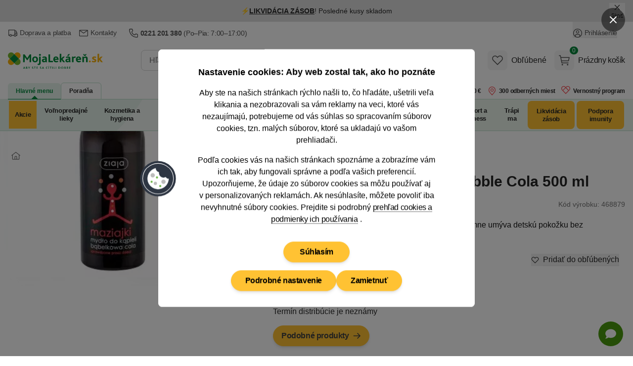

--- FILE ---
content_type: text/html; charset=utf-8
request_url: https://www.mojalekaren.sk/ziaja-kids-sprchovy-gel-bubble-cola-500-ml/
body_size: 87988
content:


<!DOCTYPE html>
<html
	lang="sk"
	class=""
>
<head>
	<meta charset="utf-8">
<title>ZIAJA Kids Sprchový gél Bubble Cola 500 ml - MojaLekáreň.sk</title>

	<meta name="viewport" content="width=device-width, initial-scale=1, shrink-to-fit=no">
	<meta name="format-detection" content="telephone=no">
	<meta http-equiv="X-UA-Compatible" content="IE=11,Edge">
	<meta name="author" content="Pears Health Cyber, www.pearshealthcyber.cz">
	<meta name="msapplication-config" content="/browserconfig.xml">
	<meta name="theme-color" content="#01873b">
	<meta name="application-name" content="MojaLekáreň.sk">
	<meta name="apple-mobile-web-app-title" content="https://www.mojalekaren.sk">
	<meta property="og:site_name" content="MojaLekáreň.sk">

		<link rel="dns-prefetch" href="https://www.googletagmanager.com">
		<link rel="dns-prefetch" href="https://www.google.com">
		<link rel="dns-prefetch" href="https://www.google-analytics.com">
		<link rel="dns-prefetch" href="https://www.googleadservices.com">
		<link rel="dns-prefetch" href="https://connect.facebook.net">
		<link rel="dns-prefetch" href="https://www.facebook.com">
		<link rel="dns-prefetch" href="https://googleads.g.doubleclick.net">
		<link rel="dns-prefetch" href="https://stats.g.doubleclick.net">
		<link rel="dns-prefetch" href="https://www.google.cz">
		<link rel="preconnect" href="//www.googletagmanager.com">
		<link rel="preconnect" href="//www.google.com">
		<link rel="preconnect" href="//www.google-analytics.com">
		<link rel="preconnect" href="//www.googleadservices.com">
		<link rel="preconnect" href="//connect.facebook.net">
		<link rel="preconnect" href="//www.facebook.com">
		<link rel="preconnect" href="//googleads.g.doubleclick.net">
		<link rel="preconnect" href="//stats.g.doubleclick.net">
		<link rel="preconnect" href="//www.google.cz">
	<link rel="dns-prefetch" href="https://customize.cz">
	<link rel="dns-prefetch" href="https://mojalekarensk.vshcdn.net">
	<link rel="preconnect" href="//customize.cz">
	<link rel="preconnect" href="https://proxy.mojalekaren.sk">
	<link rel="preconnect" href="//mojalekarensk.vshcdn.net">

		<link rel="stylesheet" href="https://mojalekarensk.vshcdn.net/assets/front/public/lekarna/css/main.3eef2a28b71f631ac8767e8feea58af4
.min.css">
		<link rel="stylesheet" href="https://mojalekarensk.vshcdn.net/assets/front/public/lekarna/css/mq/main.3eef2a28b71f631ac8767e8feea58af4
.mobile.css">
			<link rel="stylesheet" media="screen and (min-width: 768px)" href="https://mojalekarensk.vshcdn.net/assets/front/public/lekarna/css/mq/main.3eef2a28b71f631ac8767e8feea58af4
.desktop.css">

		<link rel="preload" href="https://mojalekarensk.vshcdn.net/assets/front/public/lekarna/css/tippy.3eef2a28b71f631ac8767e8feea58af4
.min.css" as="style" onload="this.rel='stylesheet'">
	<link rel="preload" href="https://mojalekarensk.vshcdn.net/assets/front/public/lekarna/css/prose.3eef2a28b71f631ac8767e8feea58af4
.min.css" as="style" onload="this.rel='stylesheet'">



	<link rel="preload" href="https://mojalekarensk.vshcdn.net/assets/front/images/logo-sk.svg" as="image">
	<link rel="preload" as="fetch" crossorigin href="https://customize.cz/add/?action=show&web=mojalekaren_sk&userid=&elementid=alternativy&box=alternativy&ignore_blocked=0&itemid=468879&exceptid=&recommendedid=&random=49333964&referrer=https://www.mojalekaren.sk/ziaja-kids-sprchovy-gel-bubble-cola-500-ml/&url=https://mojalekarensk.vshcdn.net&c=70b170659f1e5f926e6d057a4b16e0ceb65d9046&dataFormat=json">

	<link rel="manifest" href="/manifest.sk.json">
	<link rel="canonical" href="https://www.mojalekaren.sk/ziaja-kids-sprchovy-gel-bubble-cola-500-ml/">
	<link rel="apple-touch-icon" sizes="180x180" href="https://mojalekarensk.vshcdn.net/assets/front/images/favicons/apple-touch-icon.png">
	<link rel="icon" type="image/png" sizes="32x32" href="https://mojalekarensk.vshcdn.net/assets/front/images/favicons/favicon-32x32.png">
	<link rel="icon" type="image/png" sizes="16x16" href="https://mojalekarensk.vshcdn.net/assets/front/images/favicons/favicon-16x16.png">
	<link rel="mask-icon" href="https://mojalekarensk.vshcdn.net/assets/front/images/favicons/safari-pinned-tab.svg" color="#01873b">


<!-- BEGIN CJ TRACKING CODE -->
<script type='text/javascript'>
	window.addEventListener('implementScriptsByConsent', (event) => {
		if (event.detail?.marketing !== true) {
			return;
		}

		if (!window.cj) window.cj = {};

		let sitePageTagData = {"enterpriseId":1552315,"pageType":"productDetail","userId":"","emailHash":""};
		const sitePageTagReferringChannel = "Direct_Navigation"
		const documentReferrer = document.referrer;

		if (documentReferrer.length === 0 || (!documentReferrer.includes('lekarna') && !documentReferrer.includes('mojalekaren'))) {
			sitePageTagData['referringChannel'] = sitePageTagReferringChannel;
		}

		cj.sitePage = sitePageTagData;

		(function(a,b,c,d){
			a="https://www.mojalekaren.sk/proxydirectory/tags/177215416608/tag.js";
			b=document;c='script';d=b.createElement(c);d.src=a;
			d.type='text/java'+c;d.async=true;
			d.id='cjapitag';
			a=b.getElementsByTagName(c)[0];a.parentNode.insertBefore(d,a)
		})();
	});
</script>
<!-- END CJ TRACKING CODE -->

	

<link rel="alternate" hreflang="sk-sk" href="https://www.mojalekaren.sk/ziaja-kids-sprchovy-gel-bubble-cola-500-ml/">
<link rel="alternate" hreflang="cs-cz" href="https://www.lekarna.cz/ziaja-kids-sprchovy-gel-bubble-cola-500-ml/">
<meta name="keywords" content="ZIAJA Kids Sprchový gél Bubble Cola 500 ml">
<meta name="description" content="Sprchový gél s vôňou bublinkovej coly a glycerínom jemne umýva detskú pokožku bez akéhokoľvek podráždenia.">
<meta property="og:type" content="website">
	<meta property="og:title" content="ZIAJA Kids Sprchový gél Bubble Cola 500 ml" id="open-graph-title">
	<meta property="og:description" content="Sprchový gél s vôňou bublinkovej coly a glycerínom jemne umýva detskú pokožku bez akéhokoľvek podráždenia.">
	<meta property="og:image" content="https://mojalekarensk.vshcdn.net/upload/st/-t/st-tjnlesqg-zybarmqm8a-2375299-200x200-fit.jpg">

	<meta property="og:url" content="https://www.mojalekaren.sk/ziaja-kids-sprchovy-gel-bubble-cola-500-ml/">


<meta name="robots" content="index,follow">

	

	<script>
		(() => {
			if (window.siteInformation === undefined) {
				window.siteInformation = {};
			}

			window.siteInformation = {
				'categories': ["Deti a mamičky","Detská kozmetika a hygiena","Kúpeľ a umývanie detí","Mydlá a sprchové gély pre deti"],
				'section': "Store",
			};
		})();
	</script>


	<!-- Google Tag Manager (Optimized for INP) -->
	<script type="text/javascript">
	(function() {
		'use strict';

		const doc = document;
		const win = window;

		win.dataLayer = win.dataLayer || [];

		function getConsents() {
			try {
				const consents = JSON.parse(localStorage.getItem('consents') || '{}');
				return {
					adStorage: consents.marketing === 1 ? 'granted' : 'denied',
					analyticsStorage: consents.tracking === 1 ? 'granted' : 'denied'
				};
			} catch (e) {
				return { adStorage: 'denied', analyticsStorage: 'denied' };
			}
		}

		function gtag() {
			win.dataLayer.push(arguments);
		}

		const initialConsents = getConsents();
		gtag('consent', 'default', {
			'ad_storage': initialConsents.adStorage,
			'ad_user_data': initialConsents.adStorage,
			'ad_personalization': initialConsents.adStorage,
			'analytics_storage': initialConsents.analyticsStorage
		});

		function pushToDataLayer(data) {
			if (win.requestIdleCallback) {
				win.requestIdleCallback(() => {
					win.dataLayer.push(data);
				}, { timeout: 1000 });
			} else {
				setTimeout(() => win.dataLayer.push(data), 0);
			}
		}

		pushToDataLayer({
			'event': 'consent_init',
			'event_id': '1768563333473444_1676729277',
			'_clear': true
		});

		pushToDataLayer({"page":{"type":"Product","title":"ZIAJA Kids Sprchový gél Bubble Cola 500 ml","path":"/ziaja-kids-sprchovy-gel-bubble-cola-500-ml/","section":"Store","entity_id":464831,"categories":["Deti a mamičky","Detská kozmetika a hygiena","Kúpeľ a umývanie detí","Mydlá a sprchové gély pre deti"],"product_classification":"outOfStock"},"page_view_id":"fa40d0d8-c24d-4cdb-b834-d303fa4f20f0","basket_id":null,"currency":"EUR","device_type":"desktop","environment":"production","event":"page_view","event_id":"1768563333473017_1316099109","ip_address":{"enc":"7xVuG+rfdHc+6+U=","iv":"jh9qPRvKNGqgOXe+","tag":"9fpaueVJF8qu7AuErMPNkQ=="},"language":"sk","platform":"web","referrer":null,"session_id":{"enc":"nUHqJAFVQmq4olxH4fNDWu1mwii0xQQLVmectXzhvZk=","iv":"hEeeP8PaS8tEbXEH","tag":"W0vqeYCCmk8dUer4xGK7Mg=="},"site":"Mojalekaren.sk","url":"https://www.mojalekaren.sk/ziaja-kids-sprchovy-gel-bubble-cola-500-ml/","user_agent":"Mozilla/5.0 (Macintosh; Intel Mac OS X 10_15_7) AppleWebKit/537.36 (KHTML, like Gecko) Chrome/131.0.0.0 Safari/537.36; ClaudeBot/1.0; +claudebot@anthropic.com)","user":{"type":"Anonymous"},"_clear":true});

			pushToDataLayer({"event":"view_item","event_id":"1768563333409019_880650163","ecommerce":{"products":[{"id":468879,"main_id":468879,"name":"ZIAJA Kids Sprchový gél Bubble Cola 500 ml","availability":"OutOfStock","price":2.9186991869918697,"price_with_tax":3.59,"tax":0.6713008130081302,"discount":0.0,"discount_percentage":0.0,"categories":["Deti a mamičky","Detská kozmetika a hygiena","Kúpeľ a umývanie detí","Mydlá a sprchové gély pre deti"],"brand":"ZIAJA","producer":"ZIAJA","size_unit":"ml","size_volume":500.0,"variant_id":null,"product_properties":"","tags":[]}]},"_clear":true});

		function loadGTM() {
			const script = doc.createElement('script');
			script.async = true;
			script.defer = true;
			script.src = 'https://www.googletagmanager.com/gtm.js?id=GTM-K43GHZ&l=dataLayer';

			script.onload = function() {
				win.dataLayer.push({'gtm.start': new Date().getTime(), event: 'gtm.js'});
			};

			const firstScript = doc.getElementsByTagName('script')[0];
			firstScript.parentNode.insertBefore(script, firstScript);
		}

		if (doc.readyState === 'loading') {
			doc.addEventListener('DOMContentLoaded', loadGTM, { once: true });
		} else {
			if (win.requestIdleCallback) {
				win.requestIdleCallback(loadGTM, { timeout: 2000 });
			} else {
				setTimeout(loadGTM, 100);
			}
		}

		function consentUpdate() {
			const consents = getConsents();
			gtag('consent', 'update', {
				'ad_storage': consents.adStorage,
				'ad_user_data': consents.adStorage,
				'ad_personalization': consents.adStorage,
				'analytics_storage': consents.analyticsStorage,
			});

			if (!win._consentUpdateTimeout) {
				win._consentUpdateTimeout = setTimeout(() => {
					pushToDataLayer({
						'event': 'consent_update',
						'event_id': '1768563333473450_919649370',
						'_clear': true
					});
					win._consentUpdateTimeout = null;
				}, 100);
			}
		}

		win.addEventListener('consentUpdate', consentUpdate, { passive: true });
	})();
	</script>
	<!-- End Google Tag Manager (Optimized for INP) -->

	<script type="text/plain" data-inconsent="tracking"></script>
	<script type="text/plain" data-inconsent="marketing"></script>
<script
	type="text/javascript"
>
	window.addEventListener('implementScriptsByConsent', (event) => {
		if (event.detail?.tracking !== true) {
			return;
		}

		(function(c, l, a, r, i, t, y) {
			c[a] = c[a] || function() { (c[a].q = c[a].q || []).push(arguments) };
			t = l.createElement(r); t.defer = true; t.src = "https://www.clarity.ms/tag/" + i;
			y = l.getElementsByTagName(r)[0]; y.parentNode.insertBefore(t, y);

			t.onload = function() {
				if (typeof clarity !== 'undefined') {
					clarity('start');
				}
			};
		})(window, document, "clarity", "script", "m2oi4o8wkh");
	});
</script>
</head>
<body
	data-locale="sk"
	id="top"
	x-load
	x-data="najaMakeRequest"
	data-page-view-id="fa40d0d8-c24d-4cdb-b834-d303fa4f20f0"
 class="bg-white dark:bg-white">
	<div x-load x-data="gtmDataLayer()" x-bind="resolveEvents"></div>

<!-- Google Tag Manager (noscript) -->
<noscript>
	<iframe src="https://www.googletagmanager.com/ns.html?id=GTM-K43GHZ" height="0" width="0" style="display:none;visibility:hidden"></iframe>
</noscript>
<!-- End Google Tag Manager (noscript) -->
<div id="snippet-mailkitEvents-mailkit"><script type="text/javascript">
	if (typeof _mailkit === 'undefined') {
		var _mailkit = _mailkit || [];
		_mailkit.push(['setAPIID', 199709597]);
		_mailkit.push(['setDomain', "www.mojalekaren.sk"]);

	        loadLibrary('//u.mailkit.eu/js/jsapi_v2.js');
        }

        function loadLibrary(url) {
		var mailkitScript = document.createElement('script');
		mailkitScript.setAttribute('type', 'text/javascript');
		mailkitScript.setAttribute('src', url);
		mailkitScript.setAttribute('defer', 'true');

		var head = document.getElementsByTagName('head')[0];
		head.appendChild(mailkitScript);
        }
</script>

<script type="text/javascript">
	_mailkit.push(['initEvent', {
		'event_tag': "interest",
		'return_url': "https://www.mojalekaren.sk/produktovy-zoznam/?addToBasket=1",
		'language': "sk",
		'currency': "EUR",
		'decimal_separator': '.',
		'email': "",
		'first_name': null,
		'last_name': null,
		'gender': ""
	}]);
</script>

<script type="text/javascript">
	_mailkit.push(['addItem', {
		'event_tag': "interest",
		'product_id': 464831,
		'name': "ZIAJA Kids Sprchový gél Bubble Cola 500 ml",
		'description': "<p>Sprchov&yacute; g&eacute;l<strong> s v&ocirc;&#328;ou bublinkovej&nbsp;coly<\/strong> a glycer&iacute;nom jemne um&yacute;va detsk&uacute; poko&#382;ku bez ak&eacute;hoko&#318;vek podr&aacute;&#382;denia.<\/p>",
		'price': 3.59,
		'price_orig': null,
		'item_qty': 1,
		'item_total': 3.59,
		'item_discount': -3.59,
		'item_available': "Dlhodobo nedostupný",
		'product_url': "https://www.mojalekaren.sk/ziaja-kids-sprchovy-gel-bubble-cola-500-ml/",
		'product_category': "Mydlá a sprchové gély pre deti",
		'product_cat_url': "https://www.mojalekaren.sk/detska-mydla/",
		'image_url': "https://mojalekarensk.vshcdn.net/upload/st/-t/st-tjnlesqg-zybarmqm8a-2375299-1000x1000-square.jpg"
	}]);
</script>

</div>





	<dialog id="customer-data" class="inconsent-cc rounded-lg shadow-lg bg-white max-w-sm w-full">
		<div class="fixed top-0 right-0 z-60 flex items-center justify-start w-12 m-4 transform">
			<a
				class="flex items-center justify-center w-12 h-12 text-white bg-black bg-opacity-50 rounded-full focus:outline-none ajax"
				data-datalayer='&#123;&quot;event&quot;: &quot;click&quot;, &quot;event_id&quot;: &quot;1768563333475190_406036482&quot;, &quot;click&quot;: &#123;&quot;name&quot;: &quot;Close without cookies&quot;, &quot;type&quot;: &quot;Link&quot;, &quot;area&quot;: &quot;Cookie popup&quot;, &quot;url&quot;: &quot;&quot;, &quot;text&quot;: &quot;Close without cookies&quot;}, &quot;_clear&quot;: true}'
				data-close-popup-without-cookies
				aria-label="Zavrieť popup"
			 href="/log/log/cookie-bar?type=close_">
<svg
	viewBox="0 0 100 100"
	xmlns="http://www.w3.org/2000/svg"
 class="w-4 h-4 fill-current text-white">
<path d="M87.13 5L50 42.12L12.88 5L5 12.87L42.13 50L5 87.12L12.88 95L50 57.87L87.13 95L95 87.12L57.88 50L95 12.87L87.13 5Z"></path>
</svg>
			</a>
		</div>
		<div class="fixed flex flex-col items-center justify-center w-full max-w-2xl max-h-full p-4 transform -translate-x-1/2 -translate-y-1/2 top-1/2 left-1/2 z-70">
			<div class="flex flex-col w-full max-w-4xl min-h-full bg-white rounded-lg">
				<div class="flex flex-col w-full min-h-full bg-white rounded-lg relative">
					<div class="flex-auto w-full h-auto overflow-y-auto scrolling-touch text-center">
						<div
							class="p-4 md:p-8 lg:px-20"
							data-base-content
						>
							<h3 class="mb-4 text-lg font-semibold">
								Nastavenie cookies: Aby web zostal tak, ako ho poznáte
							</h3>
							<p class="text-sm md:text-base mb-4">
								Aby ste na našich stránkach rýchlo našli to, čo hľadáte, ušetrili veľa klikania a nezobrazovali sa vám reklamy na veci, ktoré vás nezaujímajú, potrebujeme od vás súhlas so spracovaním súborov cookies, tzn. malých súborov, ktoré sa ukladajú vo vašom prehliadači.
							</p>
							<p class="text-sm md:text-base mb-6">
								Podľa cookies vás na našich stránkach spoznáme a zobrazíme vám ich tak, aby fungovali správne a podľa vašich preferencií.
								<br>
								Upozorňujeme, že údaje zo súborov cookies sa môžu používať aj v&nbsp;personalizovaných reklamách.
								Ak nesúhlasíte, môžete
								povoliť iba nevyhnutné
								súbory cookies. Prejdite si podrobný
								<a
									href="/pouzivanie-cookies/"
									class="group"
								>
									<span class="tracking-tight border-b border-gray-500 group-hover:border-transparent">prehľad cookies a podmienky ich používania</span>
								</a>.
							</p>
							<div class="sticky bottom-0 bg-white pt-2 sm:justify-center flex flex-col gap-2 sm:flex-row items-center flex-wrap">
								<div class="order-2">
									
									<button
										data-datalayer='&#123;&quot;event&quot;: &quot;click&quot;, &quot;event_id&quot;: &quot;1768563333476006_843761011&quot;, &quot;click&quot;: &#123;&quot;name&quot;: &quot;Podrobn\u00e9 nastavenie&quot;, &quot;type&quot;: &quot;Link&quot;, &quot;area&quot;: &quot;Cookie popup&quot;, &quot;url&quot;: &quot;&quot;, &quot;text&quot;: &quot;Podrobn\u00e9 nastavenie&quot;}, &quot;_clear&quot;: true}'
										data-show-settings
									 class="btn inconsent-show-popup btn-secondary">
										Podrobné nastavenie
									</button>
								</div>
								<div class="order-3 sm:order-2">
									
									<a
										data-datalayer='&#123;&quot;event&quot;: &quot;click&quot;, &quot;event_id&quot;: &quot;1768563333476144_892781796&quot;, &quot;click&quot;: &#123;&quot;name&quot;: &quot;Zamietnu\u0165&quot;, &quot;type&quot;: &quot;Link&quot;, &quot;area&quot;: &quot;Cookie popup&quot;, &quot;url&quot;: &quot;&quot;, &quot;text&quot;: &quot;Zamietnu\u0165&quot;}, &quot;_clear&quot;: true}'
										data-close-popup
									 href="/log/log/cookie-bar?type=clickAdvancedRejectAll_" class="btn inconsent-btn inconsent-disallow-all-close ajax btn-secondary">
											Zamietnuť
									</a>
								</div>
								<div class="order-1 w-full mb-4">
									
									<a
										class="btn btn-secondary sm:px-8 lg:mx-0 inconsent-btn inconsent-allow-all-close ajax"
										data-datalayer='&#123;&quot;event&quot;: &quot;click&quot;, &quot;event_id&quot;: &quot;1768563333476311_1209018594&quot;, &quot;click&quot;: &#123;&quot;name&quot;: &quot;S\u00fahlas\u00edm&quot;, &quot;type&quot;: &quot;Link&quot;, &quot;area&quot;: &quot;Cookie popup&quot;, &quot;url&quot;: &quot;&quot;, &quot;text&quot;: &quot;S\u00fahlas\u00edm&quot;}, &quot;_clear&quot;: true}'
										data-close-popup
									 href="/log/log/cookie-bar?type=clickMainAgree_">
											Súhlasím
									</a>
								</div>
								<div id="cookieBarLogDisplayMain"></div>
							</div>
						</div>
						<div
							data-settings
							class="text-left hidden"
						>
							<div class="p-4 md:px-8 border-b">
								<img
									src="https://mojalekarensk.vshcdn.net/assets/front/images/logo-sk.svg"
									alt="MojaLekáreň.sk"
									width="120"
									height="40"
									class="w-28 text-transparent"
									loading="eager"
							>
							</div>
							<div class="p-4 md:px-12" data-expandeble-boxes>
								<h3 class="text-md font-bold mb-2">
									Cookie - Nastavenie
								</h3>
								<p class="mb-4 text-xs">
									Tu máte možnosť prispôsobiť súbory cookie podľa kategórií, v súlade s vlastnými preferenciami.
								</p>
								<div
									class="relative expandable-section"
									data-section="technical"
								>
									<div class="md:flex md:justify-between md:items-center mb-2">
										<h3 class="text-md font-bold">
											Technické – aby naše stránky mohli fungovať
										</h3>
										<span class="text-green-500 font-semibold text-xs">
											Vždy aktívne
										</span>
									</div>
									<p class="text-xs mb-8 h-8 overflow-hidden md:h-auto expandable-text">
										Tieto cookies sú nevyhnutné kvôli správnemu fungovaniu, bezpečnosti, riadnemu zobrazovaniu na počítači alebo na mobile, uchovávanie produktov v košíku, fungujúcemu vyplňovaniu či odosielaniu formulárov a podobne. Technické cookies nie je možné vypnúť, bez nich by naše stránky nefungovali správne.
									</p>
									<span class="py-2 cursor-pointer absolute -bottom-7 right-0 text-sm md:hidden toggle-expand">
										<span class="border-b border-green-500 hover:border-transparent text-green-500 show-more">
											Zobraziť viac
										</span>
										<span class="border-b border-green-500 hover:border-transparent text-green-500 hidden show-less">
											Zobraziť menej
										</span>
									</span>
									<div class="absolute w-full h-4 bottom-0 bg-gradient-to-t from-white md:hidden gradient-overlay"></div>
								</div>
								<div
									class="relative expandable-section"
									data-section="statistics"
								>
									<div>
										<h3 class="text-md font-bold mb-2">
											Štatistické – aby sme vedeli, čo zlepšiť
										</h3>
										<div class="mb-4">
											<button
												class="text-sm mr-2 font-semibold bg-gray-100 hover:bg-green-500 hover:text-white rounded-full shadow-md focus:outline-none py-2 px-7 tracking-inconsent-button-agree disabled:bg-green-500 disabled:text-white disabled:hover:bg-green-500"
												onclick="cookieOptions.stats = 1"
											>
												Súhlasím
											</button>
											<button
												class="text-sm font-semibold bg-gray-100 hover:bg-red-500 hover:text-white rounded-full shadow-md focus:outline-none py-2 px-7 tracking-inconsent-button-disagree disabled:bg-red-500 disabled:hover:bg-red-500 disabled:text-white"
												onclick="cookieOptions.stats = 0"
											>
												Nesúhlasím
											</button>
										</div>
									</div>
									<p class="text-xs mb-8 expandable-text overflow-hidden h-8 md:h-auto">
										Čím viac ľudí má štatistické cookies zapnuté, tým lepšie môžeme naše stránky vyladiť. Napríklad tak, že veľmi navštevované časti stránok presunieme hneď na hlavnú stránku a ušetríme tak hľadanie našim návštevníkom. Vďaka nim sme schopní zistiť odkiaľ k nám ľudia prichádzajú, na čo klikajú, ako dlho u nás zostávajú a pod. Všetky informácie, ktoré súbory cookie zhromažďujú, sú súhrnné a anonymné. Spracovanie štatistických cookies je našim oprávneným záujmom. Proti tomuto spracovaniu tu môžete uplatniť námietku a zastaviť ich spracovanie.
									</p>
									<span class="py-2 cursor-pointer absolute -bottom-7 right-0 text-sm md:hidden toggle-expand">
										<span class="border-b border-green-500 hover:border-transparent text-green-500 show-more">
											Zobraziť viac
										</span>
										<span class="border-b border-green-500 hover:border-transparent text-green-500 hidden show-less"
										>
											Zobraziť menej
										</span>
									</span>
									<div class="absolute w-full h-4 bottom-0 bg-gradient-to-t from-white md:hidden gradient-overlay"></div>
								</div>
								<div
									class="relative expandable-section"
									data-section="marketing"
								>
									<div>
										<h3 class="text-md font-bold mb-2">
											Marketingové – aby sa vám nezobrazovali nezaujímavé reklamy
										</h3>
										<div class="mb-4">
											<button
												class="text-sm mr-2 font-semibold bg-gray-100 hover:bg-green-500 hover:text-white rounded-full shadow-md focus:outline-none py-2 px-7 marketing-inconsent-button-agree disabled:bg-green-500 disabled:text-white disabled:hover:bg-green-500"
												onclick="cookieOptions.marketing = 1"
											>
												Súhlasím
											</button>
											<button
												class="text-sm font-semibold bg-gray-100 hover:bg-red-500 hover:text-white rounded-full shadow-md focus:outline-none py-2 px-7 marketing-inconsent-button-disagree disabled:bg-red-500 disabled:hover:bg-red-500 disabled:text-white"
												onclick="cookieOptions.marketing = 0"
											>
												Nesúhlasím
											</button>
										</div>
									</div>
									<p class="text-xs mb-8 h-8 overflow-hidden md:h-auto expandable-text">
										Marketingové – aby sa vám nezobrazovali nezaujímavé reklamy Vďaka marketingovým cookies tretích strán vám môžeme pripomenúť ponuky, ktoré ste si prezerali na našich stránkach, aj inde na internete: na Facebooku, alebo napríklad na Google. Keď tieto cookies zakážete, reklám bude stále rovnako. Avšak na veci, ktoré vás nezaujímajú. Na dosiahnutie tohto účelu môže dochádzať k profilovaniu. Údaje zo súborov cookies sa môžu používať v personalizovaných reklamách. Tieto cookies spracovávame na základe vášho súhlasu.
									</p>
									<span class="py-2 cursor-pointer absolute -bottom-7 right-0 text-sm md:hidden toggle-expand">
										<span class="border-b border-green-500 hover:border-transparent text-green-500 show-more">
											Zobraziť viac
										</span>
										<span class="border-b border-green-500 hover:border-transparent text-green-500 hidden show-less">
											Zobraziť menej
										</span>
									</span>
									<div class="absolute w-full h-4 bottom-0 bg-gradient-to-t from-white md:hidden gradient-overlay"></div>
								</div>
								<div>
									<p class="text-xs mb-2 h-auto">
										Ak ste súhlasili so súbormi cookie na Heureka.sk, zdieľame informácie o vašej návšteve nášho e-shopu so spoločnosťou Heureka v režime spoločnej správy.
									</p>
									<p class="text-xs mb-2 h-auto">
										<a href="/pouzivanie-cookies/">
											<span class="tracking-tight border-b border-gray-500 group-hover:border-transparent">
												Podrobný prehľad cookies a podmienky ich používania
											</span>
										</a>
									</p>
								</div>
							</div>
							<div class="sticky bottom-0 bg-white flex flex-wrap gap-2 border-t p-4 md:px-12 gap-2">
								<a
									class="text-sm font-semibold bg-green-500 hover:bg-green-600 text-white rounded-full shadow-md focus:outline-none py-2 px-7 inconsent-btn inconsent-allow-all-close ajax"
									data-close-popup
								 href="/log/log/cookie-bar?type=clickAdvancedAgreeAll_">
										Prijať všetko
								</a>
								<a
									onclick="this.href = this.href + '&agreeWith=' + JSON.stringify(cookieOptions);"
									data-close-popup
								 href="/log/log/cookie-bar?type=clickAdvancedSave_" class="text-sm hover:text-white rounded-full shadow-md focus:outline-none py-2 px-7 disabled:opacity-50 disabled:hover:bg-gray-100 disabled:hover:text-gray-800 text-gray-800 inconsent-btn inconsent-save ajax bg-gray-100 hover:bg-green-500">
										Uložiť
								</a>
								<a
									class="text-sm bg-gray-100 hover:bg-red-500 hover:text-white rounded-full shadow-md focus:outline-none py-2 px-7 inconsent-btn inconsent-disallow-all-close ajax"
									data-close-popup
								 href="/log/log/cookie-bar?type=clickAdvancedRejectAll_">
										Zamietnuť
								</a>
							</div>
							<div id="cookieBarLogDisplayAdvanced"></div>
						</div>
<svg
	viewBox="0 0 100 100"
	xmlns="http://www.w3.org/2000/svg"
 class="w-20 h-20 absolute left-0 top-1/2 transform -translate-x-1/2 -translate-y-1/2 hidden md:block">
<g>
	<circle fill="#2E3643" cx="49.571" cy="50.572" r="45"></circle>
	<circle fill="#FFFFFF" cx="49.571" cy="50.571" r="39.545"></circle>
	<circle fill="#2E3643" cx="49.571" cy="50.571" r="38.182"></circle>
	<g>
		<path fill="#FFFFFF" d="M76.844,50.435v0.136c0,15.063-12.21,27.272-27.272,27.272s-27.272-12.21-27.272-27.272 c0-13.206,9.387-24.221,21.854-26.735c-0.45,5.181,3.33,9.768,8.501,10.317c-1.539,5.825,1.936,11.795,7.76,13.333 c2.952,0.781,6.099,0.287,8.672-1.361C70.255,49.278,73.548,51.107,76.844,50.435z"></path>
		<path fill="#33404F" d="M49.571,78.211c-15.24,0-27.64-12.399-27.64-27.64c0-13.111,9.314-24.507,22.148-27.095l0.48-0.097 l-0.042,0.488c-0.429,4.946,3.237,9.396,8.173,9.921l0.426,0.045l-0.108,0.414c-1.486,5.619,1.879,11.399,7.497,12.884 c2.834,0.749,5.916,0.263,8.381-1.315l0.383-0.246l0.159,0.427c0.936,2.517,3.365,4.208,6.047,4.208 c0.433,0,0.867-0.044,1.295-0.131l0.44-0.089v0.586C77.211,65.812,64.812,78.211,49.571,78.211z M43.756,24.295 c-12.249,2.7-21.09,13.673-21.09,26.276c0,14.836,12.069,26.905,26.905,26.905c14.735,0,26.743-11.907,26.903-26.606 c-3.159,0.448-6.288-1.329-7.566-4.206c-2.566,1.507-5.703,1.942-8.589,1.177c-5.877-1.552-9.447-7.495-8.121-13.376 C47.241,33.724,43.573,29.297,43.756,24.295z"></path>
	</g>
	<circle fill="#BDBDBC" cx="35.935" cy="42.39" r="5.455"></circle>
	<circle fill="#BDBDBC" cx="42.753" cy="62.844" r="4.091"></circle>
	<circle fill="#BDBDBC" cx="63.208" cy="58.753" r="5.455"></circle>
	<circle fill="#72B84D" cx="46.844" cy="47.844" r="2.728"></circle>
	<circle fill="#72B84D" cx="55.025" cy="69.663" r="2.727"></circle>
	<circle fill="#72B84D" cx="33.208" cy="58.753" r="2.728"></circle>
</g>
</svg>
					</div>
				</div>
			</div>
		</div>
	</dialog>
<script src="https://mojalekarensk.vshcdn.net/assets/front/js/lekarna/cookies/inconsent5.js" defer></script>
<script>
	let cookieOptions = { stats: null, marketing: null };
	let currentTime = new Date().getTime();
	if (currentTime > parseInt(localStorage.getItem('expirationTime'))) {
		localStorage.removeItem('withoutCookies');
		localStorage.removeItem('expirationTime');
	}

	document.addEventListener('DOMContentLoaded', () => {
		const popup = document.getElementById('customer-data');
		const showPopup =  popup.dataset.show ;
		const openButtons = document.querySelectorAll('[data-open-popup]');
		const closeButtons = document.querySelectorAll('[data-close-popup]');
		const closeSettingsButton = document.querySelector('[data-close-settings]');
		const closeWithoutCookiesButton = document.querySelector('[data-close-popup-without-cookies]');
		const baseContent = document.querySelector('[data-base-content]');
		const settingsContent = document.querySelector('[data-settings]');
		const showSettingsButton = document.querySelector('[data-show-settings]');
		const expandebleBoxes = document.querySelector('[data-expandeble-boxes]');

		const getConsent = () => {
			const consentsLocalStorage = localStorage.getItem('consents');
			const consents = consentsLocalStorage === null ? undefined : JSON.parse(consentsLocalStorage);

			return {
				marketing: consents?.marketing === 1,
				tracking: consents?.tracking === 1,
				system: consents?.system === 1
			};
		};

		window.dispatchEvent(
			new CustomEvent('implementScriptsByConsent', { detail: getConsent() })
		);

		const dispatchEvents = () => {
			window.dispatchEvent(
				new CustomEvent('implementScriptsByConsent', { detail: getConsent() })
			);
			window.dispatchEvent(
				new CustomEvent('consentUpdate', { detail: {} })
			);
		}

		const openModal = () => {
			document.body.classList.add('overflow-hidden');
			document.body.style.paddingRight = this.scrollbarWidth + 'px';
		}

		const closeModal = () => {
			document.body.classList.remove('overflow-hidden');
			document.body.style.removeProperty('padding');
			dispatchEvents();
		}

		const setExpirationTime = () => {
			localStorage.setItem('withoutCookies', 'true');
			let expirationTime = new Date().getTime() + 24 * 60 * 60 * 1000; // 1 day
			localStorage.setItem('expirationTime', expirationTime);
		}

		const createLogImage = (containerId, src) => {
			const container = document.getElementById(containerId);
			if (!container) return;

			container.innerHTML = '';
			const img = document.createElement('img');
			img.src = src;
			img.alt = 'pixel';
			img.loading = 'lazy';
			img.width = 1;
			img.height = 1;
			container.appendChild(img);
		}

		const openSettings = () => {
				settingsContent.style.display = 'block';
				baseContent.style.display = 'none';
			createLogImage('cookieBarLogDisplayAdvanced', "/log/log/cookie-bar?type=displayAdvanced");
		}

		if (showPopup) {
				popup.showModal();

			createLogImage('cookieBarLogDisplayMain', "/log/log/cookie-bar?type=displayMain");
		}

		if (openButtons) {
			openButtons.forEach(button => {
				button.addEventListener('click', () => {
						popup.showModal();
						openModal();
					openSettings();
				});
			});
		}

		closeWithoutCookiesButton?.addEventListener('click', () => {
			popup.close();
			closeModal();
			setExpirationTime();
		});

		closeSettingsButton?.addEventListener('click', () => {
			settingsContent.close();
			closeModal();
		});

		closeButtons.forEach(button => {
			button.addEventListener('click', () => {
					popup.close();
				closeModal();
			});
		});

		showSettingsButton.addEventListener('click', () => {
				settingsContent.style.display = 'block';
				baseContent.style.display = 'none';
			createLogImage('cookieBarLogDisplayAdvanced', "/log/log/cookie-bar?type=displayAdvanced");
		});

		expandebleBoxes.addEventListener('click', (event) => {
			if (event.target.closest('.toggle-expand')) {
				const section = event.target.closest('.expandable-section');
				if (!section) return;

				const text = section.querySelector('.expandable-text');
				const showMore = section.querySelector('.show-more');
				const showLess = section.querySelector('.show-less');
				const gradientOverlay = section.querySelector('.gradient-overlay');

				const isExpanded = text.classList.contains('h-auto');

				if (isExpanded) {
					text.classList.remove('h-auto');
					text.classList.add('h-8', 'pb-2', 'overflow-hidden');
					showMore.classList.remove('hidden');
					showLess.classList.add('hidden');
					gradientOverlay.classList.remove('hidden');
				} else {
					text.classList.add('h-auto');
					text.classList.remove('h-8', 'pb-2', 'overflow-hidden');
					showMore.classList.add('hidden');
					showLess.classList.remove('hidden');
					gradientOverlay.classList.add('hidden');
				}
			}
		});
	});
</script>


	<div
		class="absolute inset-0 hidden 2xl:block h-1"
		x-data="{
			contentPosition: null,
			lateralPosition() {
				this.contentPosition = document.querySelector('.order-4').offsetTop;
			}
		}"
		x-init="lateralPosition"
		x-cloak="hidden"
	>
		<div
			class="container relative"
			:style="'top:' + contentPosition + 'px'"
		>
			<div
				x-load
				x-data="scrollingBanner"
				@resize.window.debounce.500="initScroll()"
				class="mx-[-1rem] transition-all duration-200"
			>
			</div>
		</div>
	</div>
	<div
		class="absolute inset-0 hidden 2xl:block h-1"
		x-data="{
			contentPosition: null,
			lateralPosition() {
				this.contentPosition = document.querySelector('.order-4').offsetTop;
			}
		}"
		x-init="lateralPosition"
		x-cloak="hidden"
	>
		<div
			class="container relative"
			:style="'top:' + contentPosition + 'px'"
		>
		</div>
	</div>

		<div id="fb-root"></div>


<div
		x-data="{ zIndex: 'z-30' }"
		:class="zIndex"
		@z-index-30.window="zIndex = 'z-30'"
		@z-index-50.window="zIndex = 'z-50'"
 class="order-1 w-full print:hidden hover:lg:z-60">

<div
	x-load
	x-data="topbarSlider(
		{
			firstSlideInterval: 6000,
			slides: [
					{
						'id': 1,
						'slideTime': 6
					},
					{
						'id': 2,
						'slideTime': 11
					},
					{
						'id': 3,
						'slideTime': 6
					},
			],
			openedBar: true,
			closeBannersUrl: '/?do=banner-infobarClose&amp;banner-hashes%5B1%5D=8c91611a0fa0439500ba2780added0aea3777cb7&amp;banner-hashes%5B2%5D=a05b480212739e55d90d04b3fa4425f2b5f0beee&amp;banner-hashes%5B3%5D=c6017a0813b6e7db179d9fd95437a56f077e850a',
			closeSlideIds: [1,2,3]
		}
	)"
	x-ref="topbarSlider"
	:class=" ! openedBar ? 'scale-y-0 h-0' : ''"
	class="grid grid-cols-1 grid-rows-1 w-full overflow-hidden transform origin-top transition"
	@resolve-skip-hidden-slide.window="if (window.getComputedStyle($event.detail).display === 'none') { nextSlide(); }"
>
		<div
			:class="[activeSlide === 1 ? '!scale-y-100 !opacity-100' : 'scale-y-0 pointer-events-none select-none']"
			x-init="
				if (activeSlide === 1) {
					$dispatch('resolve-skip-hidden-slide', $el)
				}
				$watch('activeSlide', value => { if (value === 1) { $dispatch('resolve-skip-hidden-slide', $el) } })
			"
			x-bind:inert="activeSlide !== 1"
			x-ref="slide1"
			data-banner-impression='{ "action": "impression", "banners": [{ "id": 21785 }] }'
			x-intersect.once.margin.-30px="$dispatch('send-statistics-217851', { eventData: $el.dataset.bannerImpression, hidePageLoadingOnAfterFetch: true, disablePageLoading: false })"
		 class="w-full h-full shrink-0 transition-all transition duration-300 ease-in-out transform origin-top row-start-1 row-end-1 col-start-1 col-end-1">
			<div
				x-data="{ showBar1: true}"
				x-show="showBar1"
				@set-show-bar-1.window="showBar1 = $event.detail"
				class="h-full"
			>
					<div
						class="global-header offer h-full flex w-full items-center justify-center"
						style="background-color: #dedede"
					>
						<div class="container relative pl-4 pr-9 sm:pl-9 p-3 text-sm text-center">
							<div
								x-data='dataStatistics({
									"url": "/non-static/logger/app-logger/banner-json-tracking/",
									"pageData": {
										"banners": [
											{
												"id": 21785
											}
										]
									},
									"initData": {
										"action": "clickthrought"
									}
								})'
								x-bind="resolveEvents"
								@send-statistics-21785.window="sendStatistics($event)"
								@click="if($event.target.tagName === 'A') sendStatistics()"
							>
								<span class="inline-block md:hidden">⚡<a href="https://www.mojalekaren.sk/vypredaj-sale/?horni-pruh=&amp;idx=ni"><strong>LIKVIDÁCIA ZÁSOB</strong></a>! Posledné kusy skladom</span>
								<span class="hidden md:block">⚡<a href="https://www.mojalekaren.sk/vypredaj-sale/?horni-pruh=&amp;idx=ni"><strong>LIKVIDÁCIA ZÁSOB</strong></a>! Posledné kusy skladom</span>
							</div>

							<button
								type="button"
								class="inline-flex flex-wrap items-center !no-underline w-8 h-8 justify-center absolute right-0 lg:right-4 top-1/2 -translate-y-1/2 group leading-none"
								:tabindex="activeSlide !== 1 ? -1 : 0"
								title="Skryť"
								@click.prevent="handleClose()"
							>
								<svg
	viewBox="0 0 100 100"
	xmlns="http://www.w3.org/2000/svg"
 class="w-3 h-3 fill-current group-hover:opacity-80">
<path d="M87.13 5L50 42.12L12.88 5L5 12.87L42.13 50L5 87.12L12.88 95L50 57.87L87.13 95L95 87.12L57.88 50L95 12.87L87.13 5Z"></path>
</svg>

								<span class="text-xxs underline group-hover:no-underline">Skryť</span>
							</button>
						</div>
					</div>
			</div>
			<div
				x-data='dataStatistics({
					"url": "/non-static/logger/app-logger/banner-json-tracking/",
					"pageData": {
						"banners": [
							{
								"id": 21785
							}
						]
					},
					"initData": {
						"action": "impression"
					}
				})'
				x-bind="resolveEvents"
				@send-statistics-217851.window="sendStatistics($event)"
			></div>
		</div>
		<div
			:class="[activeSlide === 2 ? '!scale-y-100 !opacity-100' : 'scale-y-0 pointer-events-none select-none']"
			x-init="
				if (activeSlide === 2) {
					$dispatch('resolve-skip-hidden-slide', $el)
				}
				$watch('activeSlide', value => { if (value === 2) { $dispatch('resolve-skip-hidden-slide', $el) } })
			"
			x-bind:inert="activeSlide !== 2"
			x-ref="slide2"
			data-banner-impression='{ "action": "impression", "banners": [{ "id": 21793 }] }'
			x-intersect.once.margin.-30px="$dispatch('send-statistics-217932', { eventData: $el.dataset.bannerImpression, hidePageLoadingOnAfterFetch: true, disablePageLoading: false })"
		 class="w-full h-full shrink-0 transition-all transition duration-300 ease-in-out transform origin-top row-start-1 row-end-1 col-start-1 col-end-1 opacity-0 scale-y-0">
			<div
				x-data="{ showBar2: true}"
				x-show="showBar2"
				@set-show-bar-2.window="showBar2 = $event.detail"
				class="h-full"
			>
					<div
						class="global-header offer h-full flex w-full items-center justify-center"
						style="background-color: #dedede"
					>
						<div class="container relative pl-4 pr-9 sm:pl-9 p-3 text-sm text-center">
							<div
								x-data='dataStatistics({
									"url": "/non-static/logger/app-logger/banner-json-tracking/",
									"pageData": {
										"banners": [
											{
												"id": 21793
											}
										]
									},
									"initData": {
										"action": "clickthrought"
									}
								})'
								x-bind="resolveEvents"
								@send-statistics-21793.window="sendStatistics($event)"
								@click="if($event.target.tagName === 'A') sendStatistics()"
							>
								<span class="inline-block md:hidden">👉 Len v našej <a href="https://www.mojalekaren.sk/aplikacia/?horni-pruh=&amp;idx=ni"><strong>aplikácii</strong></a>! S kódom <strong>APPDOPRAVASK</strong> získate <strong>dopravu zadarmo </strong>pri nákupe nad <strong>30 €</strong> 🚚</span>
								<span class="hidden md:block">👉 Len v našej <a href="https://www.mojalekaren.sk/aplikacia/?horni-pruh=&amp;idx=ni"><strong>aplikácii</strong></a>! S kódom <strong>APPDOPRAVASK</strong> získate <strong>dopravu zadarmo </strong>pri nákupe nad <strong>30 €</strong> 🚚</span>
							</div>

							<button
								type="button"
								class="inline-flex flex-wrap items-center !no-underline w-8 h-8 justify-center absolute right-0 lg:right-4 top-1/2 -translate-y-1/2 group leading-none"
								:tabindex="activeSlide !== 2 ? -1 : 0"
								title="Skryť"
								@click.prevent="handleClose()"
							>
								<svg
	viewBox="0 0 100 100"
	xmlns="http://www.w3.org/2000/svg"
 class="w-3 h-3 fill-current group-hover:opacity-80">
<path d="M87.13 5L50 42.12L12.88 5L5 12.87L42.13 50L5 87.12L12.88 95L50 57.87L87.13 95L95 87.12L57.88 50L95 12.87L87.13 5Z"></path>
</svg>

								<span class="text-xxs underline group-hover:no-underline">Skryť</span>
							</button>
						</div>
					</div>
			</div>
			<div
				x-data='dataStatistics({
					"url": "/non-static/logger/app-logger/banner-json-tracking/",
					"pageData": {
						"banners": [
							{
								"id": 21793
							}
						]
					},
					"initData": {
						"action": "impression"
					}
				})'
				x-bind="resolveEvents"
				@send-statistics-217932.window="sendStatistics($event)"
			></div>
		</div>
		<div
			:class="[activeSlide === 3 ? '!scale-y-100 !opacity-100' : 'scale-y-0 pointer-events-none select-none']"
			x-init="
				if (activeSlide === 3) {
					$dispatch('resolve-skip-hidden-slide', $el)
				}
				$watch('activeSlide', value => { if (value === 3) { $dispatch('resolve-skip-hidden-slide', $el) } })
			"
			x-bind:inert="activeSlide !== 3"
			x-ref="slide3"
			data-banner-impression='{ "action": "impression", "banners": [{ "id": 21786 }] }'
			x-intersect.once.margin.-30px="$dispatch('send-statistics-217863', { eventData: $el.dataset.bannerImpression, hidePageLoadingOnAfterFetch: true, disablePageLoading: false })"
		 class="w-full h-full shrink-0 transition-all transition duration-300 ease-in-out transform origin-top row-start-1 row-end-1 col-start-1 col-end-1 opacity-0 scale-y-0">
			<div
				x-data="{ showBar3: true}"
				x-show="showBar3"
				@set-show-bar-3.window="showBar3 = $event.detail"
				class="h-full"
			>
					<div
						class="global-header offer h-full flex w-full items-center justify-center"
						style="background-color: #dedede"
					>
						<div class="container relative pl-4 pr-9 sm:pl-9 p-3 text-sm text-center">
							<div
								x-data='dataStatistics({
									"url": "/non-static/logger/app-logger/banner-json-tracking/",
									"pageData": {
										"banners": [
											{
												"id": 21786
											}
										]
									},
									"initData": {
										"action": "clickthrought"
									}
								})'
								x-bind="resolveEvents"
								@send-statistics-21786.window="sendStatistics($event)"
								@click="if($event.target.tagName === 'A') sendStatistics()"
							>
								<span class="inline-block md:hidden">Podporte <strong><a href="https://www.mojalekaren.sk/vyzivove-doplnky-imunita/akcne-ponuky/?horni-pruh=&amp;idx=ni">IMUNITU A ZDRAVIE</a></strong> celej vašej rodiny! 🌿💪</span>
								<span class="hidden md:block">Podporte <strong><a href="https://www.mojalekaren.sk/vyzivove-doplnky-imunita/akcne-ponuky/?horni-pruh=&amp;idx=ni">IMUNITU A ZDRAVIE</a></strong> celej vašej rodiny! 🌿💪</span>
							</div>

							<button
								type="button"
								class="inline-flex flex-wrap items-center !no-underline w-8 h-8 justify-center absolute right-0 lg:right-4 top-1/2 -translate-y-1/2 group leading-none"
								:tabindex="activeSlide !== 3 ? -1 : 0"
								title="Skryť"
								@click.prevent="handleClose()"
							>
								<svg
	viewBox="0 0 100 100"
	xmlns="http://www.w3.org/2000/svg"
 class="w-3 h-3 fill-current group-hover:opacity-80">
<path d="M87.13 5L50 42.12L12.88 5L5 12.87L42.13 50L5 87.12L12.88 95L50 57.87L87.13 95L95 87.12L57.88 50L95 12.87L87.13 5Z"></path>
</svg>

								<span class="text-xxs underline group-hover:no-underline">Skryť</span>
							</button>
						</div>
					</div>
			</div>
			<div
				x-data='dataStatistics({
					"url": "/non-static/logger/app-logger/banner-json-tracking/",
					"pageData": {
						"banners": [
							{
								"id": 21786
							}
						]
					},
					"initData": {
						"action": "impression"
					}
				})'
				x-bind="resolveEvents"
				@send-statistics-217863.window="sendStatistics($event)"
			></div>
		</div>
</div>
	<div class="w-full bg-white">
		<div class="container flex flex-col w-full lg:flex-row">
<div class="flex-wrap items-center justify-center hidden text-sm text-gray-600 md:pb-0 lg:justify-start sm:flex lg:flex-auto">
	
	
	<a
		href="/doprava-a-platba/"
		class="inline-flex items-center pt-2 mx-2 md:mr-4 md:ml-0 md:pt-3 group"
		data-datalayer='&#123;&quot;event&quot;: &quot;click&quot;, &quot;event_id&quot;: &quot;1768552846118270_1754904711&quot;, &quot;click&quot;: &#123;&quot;name&quot;: &quot;Doprava a platba&quot;, &quot;type&quot;: &quot;Link&quot;, &quot;area&quot;: &quot;Header menu&quot;, &quot;url&quot;: &quot;\/doprava-a-platba\/&quot;, &quot;text&quot;: &quot;Doprava a platba&quot;}, &quot;_clear&quot;: true}'
		@click="$dispatch('gtm-click', { gtmData: event.currentTarget.dataset.datalayer });"
		x-data=""
	>
		<img
			src="https://mojalekarensk.vshcdn.net/assets/front/images/icons/truck.svg"
			alt=""
			loading="lazy"
			class="w-5 h-5 mr-1"
	>
		<span class="tracking-tight border-b border-gray-200 group-hover:border-transparent">
			Doprava a platba
		</span>
	</a>


	
	
	<a
		href="/kontakty/"
		class="inline-flex items-center pt-2 mx-2 md:mr-4 md:ml-0 md:pt-3 group"
		data-datalayer='&#123;&quot;event&quot;: &quot;click&quot;, &quot;event_id&quot;: &quot;1768552846118849_416432310&quot;, &quot;click&quot;: &#123;&quot;name&quot;: &quot;Kontakty&quot;, &quot;type&quot;: &quot;Link&quot;, &quot;area&quot;: &quot;Header menu&quot;, &quot;url&quot;: &quot;\/kontakty\/&quot;, &quot;text&quot;: &quot;Kontakty&quot;}, &quot;_clear&quot;: true}'
		@click="$dispatch('gtm-click', { gtmData: event.currentTarget.dataset.datalayer });"
		x-data=""
	>
		<img
			src="https://mojalekarensk.vshcdn.net/assets/front/images/icons/envelope.svg"
			alt=""
			loading="lazy"
			class="w-5 h-5 mr-1"
	>
		<span class="tracking-tight border-b border-gray-200 group-hover:border-transparent">
			Kontakty
		</span>
	</a>

	<span class="inline-flex pt-2 mx-2 tracking-tight md:pt-3 md:mr-4">
		
		
		<a
			href="tel:+421221201380"
			class="inline-flex items-center mr-1"
			data-datalayer='&#123;&quot;event&quot;: &quot;click&quot;, &quot;event_id&quot;: &quot;1768552846118976_528736334&quot;, &quot;click&quot;: &#123;&quot;name&quot;: &quot;0221 201 380&quot;, &quot;type&quot;: &quot;Link&quot;, &quot;area&quot;: &quot;Header menu&quot;, &quot;url&quot;: &quot;tel:+421221201380&quot;, &quot;text&quot;: &quot;0221 201 380&quot;}, &quot;_clear&quot;: true}'
			@click="$dispatch('gtm-click', { gtmData: event.currentTarget.dataset.datalayer });"
			x-data=""
		>
			<img
				src="https://mojalekarensk.vshcdn.net/assets/front/images/icons/phone.svg"
				alt=""
				loading="lazy"
				class="w-5 h-5 mr-1"
		>
			<span>
				<span class="font-semibold">
					0221 201 380
				</span>
			</span>
		</a>
		<span>
			(Po–Pia: 7:00–17:00)
		</span>
	</span>
</div>


<div class="shrink-0 text-gray-600 lg:flex md:justify-end relative">
		
		
		<button
			class="flex items-center pt-2 text-sm md:mr-4 group md:pt-3 hidden lg:flex"
			rel="nofollow"
			data-datalayer='&#123;&quot;event&quot;: &quot;click&quot;, &quot;event_id&quot;: &quot;1768563333481260_1561699460&quot;, &quot;click&quot;: &#123;&quot;name&quot;: &quot;User menu login item&quot;, &quot;type&quot;: &quot;Link&quot;, &quot;area&quot;: &quot;Header menu&quot;, &quot;url&quot;: &quot;\/prihlasit-sa\/&quot;, &quot;text&quot;: &quot;Prihl\u00e1senie&quot;}, &quot;_clear&quot;: true}'
			@click="$dispatch('gtm-click', { gtmData: event.currentTarget.dataset.datalayer }); $dispatch('show-modal', { modalId: 'login-form-popup' });"
		>
			<img
				src="https://mojalekarensk.vshcdn.net/assets/front/images/icons/user.svg"
				alt=""
				loading="lazy"
				class="w-5 h-5 mr-1"
		>
			<span class="hidden tracking-tight border-b border-gray-200 md:flex group-hover:border-transparent">
				Prihlásenie
			</span>
		</button>

<div id="snippet-userPanel-appBasketData">		<div
			id="app-basket-data"
			class="hidden"
			data-product-count="0"
			data-total-price="0,00 €"
			data-total-price-without-currency="0,00"
			data-variant-ids="[]"
			data-variant-list="[]"
		></div>
</div>
</div>
		</div>
	</div>
</div>

<div aria-hidden="true" id="watchMe" class="order-3"></div>



<div
		:class="{ 'absolute z-60': openedMobileSearch, 'static': !openedMobileSearch, 'transform-none z-auto': showLuigi }"
		x-load
		x-data="headerInteractions({ 'fixedOnScroll' : 'true', openedMobileSearch: false })"
		x-init="init();"
		x-bind="resolveEvents"
		@opened-mobile-search.window="openedMobileSearch = true"
		@closed-mobile-search.window="openedMobileSearch = false"
		@mouseover.once="makeRequest('/store-api/v1/category/menu-html')"
		@focusin.once="$el.dispatchEvent(new MouseEvent('mouseover', { bubbles: true }))"
 class="top-0 z-50 flex flex-col self-start flex-shrink-0 order-2 w-full pb-2 bg-white justify-self-start md:pb-0 pt-2 md:pt-4 md:mb-4 xl:mb-6 xl:pt-6 sm:static md:static">
	<div class="container flex flex-wrap flex-shrink-0 md:flex-no-wrap items-center">
		<a
			href="/"
			title="MojaLekáreň.sk - aby ste sa cítili dobre - prejsť na hlavnú stránku e-shopu"
		 class="flex items-center w-24 my-5 sm:my-0 sm:mr-4 xl:my-0 md:order-1 2xs:w-36 lg:w-48">
			<img
				src="https://mojalekarensk.vshcdn.net/assets/front/images/logo-sk.svg"
				alt="MojaLekáreň.sk"
				width="300"
				height="75"
				class="w-full text-transparent"
				loading="eager"
				data-test="header-logo"
		>
		</a>
	<div
		x-load
		x-data="searchLoader"
		x-cloak="disabled"
		x-bind="resolveEvents"
		@hide-search-loader.window="loading = false"
		x-show="!showMobileMenu"
		data-test="search-loader"
	 class="grid grid-rows-1 grid-cols-1 w-full min-w-0 md:order-2 order-2 md:flex-auto md:w-auto sm:mt-2 md:mt-0 md:px-4 lg:px-8 xl:px-12 print:hidden place-items-center relative">
<div
 class="row-start-1 col-start-1 grid items-center w-full max-w-160 w-full">
	<div
		x-show=" ! showLuigi"
		class="row-start-1 col-start-1 relative z-50 flex items-stretch w-full relative h-full"
		x-cloak="disabled"
	>
		<input
			type="text"
			class="block w-full min-w-0 pl-4 pr-24 leading-6 tracking-tight placeholder-gray-500 border border-r-0 rounded-lg md:pr-32 min-h-10 focus:outline-none form-input bg-clip-padding"
			:class="loaded ? 'md:border-0' : ''"
			x-ref="fakeSearchInput"
			x-model="fakeValue"
			id="fakeSearchInput"
			placeholder="Hľadajte názov, kategóriu, značku, príznak..."
				@focus="showFakeMobileSearch();"
	>
		<template x-if="showClearInput">
<button
	type="button"
	class="absolute items-center justify-center w-8 h-8 -mt-4 bg-gray-100 rounded-full focus:outline-none hover:bg-gray-200 right-24 top-1/2 flex"
	@click="clearFakeInput"
	aria-label="Vymazať"
	title="Vymazať"
>
<svg
	viewBox="0 0 100 100"
	xmlns="http://www.w3.org/2000/svg"
 class="w-3 h-3">
<path d="M87.13 5L50 42.12L12.88 5L5 12.87L42.13 50L5 87.12L12.88 95L50 57.87L87.13 95L95 87.12L57.88 50L95 12.87L87.13 5Z"></path>
</svg>
</button>
		</template>
<div
	class="absolute bg-white right-24 top-1 w-8 h-8 justify-center items-center z-10"
	:class="loading ? 'flex' : 'hidden'"
	x-cloak="hidden"
>
<svg
	viewBox="0 0 100 100"
	xmlns="http://www.w3.org/2000/svg"
 class="w-6 h-6 animate-spin">
<path d="M5,50.001C5,25.187,25.185,5,49.999,5c24.813,0,44.999,20.187,44.999,45.001C94.998,74.814,74.813,95,49.999,95 C25.185,95,5,74.814,5,50.001 M20,50.001C20,66.543,33.456,80,49.999,80c16.542,0,29.999-13.457,29.999-29.999 C79.998,33.458,66.541,20,49.999,20C33.456,20,20,33.458,20,50.001" fill="#f4f4f4"></path>
<path d="M5,50h15c0.001-16.542,13.457-30,29.999-30c0,0,0,0,0.001,0V5c0,0,0,0-0.001,0C25.185,5,5.001,25.186,5,50z" fill="#d4d4d4"></path>
</svg>
</div>
<button
		type="button"
	name="submit"
	id="frm-searchForm-form-submit"
 class="absolute top-0 right-0 h-full px-4 py-1 leading-6 text-white rounded-r-lg bg-green-500 hover:bg-green-600">
	Hľadať
</button>
	</div>
</div>
		<template x-if="show && loaded">
<div
		x-data="phcAutocomplete({
			addToCartUrl: 'https://www.mojalekaren.sk/nakupny-kosik/?do=productListing-addSingleToBasket-addToBasket&amp;productListing-addSingleToBasket-productSkuId=',
			bearerToken: 'b09e10b602e0c8be1534994248123c6a',
			variant: null,
			testVariant: null,
			testLayout: null,
			addMarginHeightToLuigiDropdownMaxHeight: false,
			searchApi: {
				url: 'https://search.pearshealthcyber.com/log',
				data: {
					projectUid: 'mojalekaren_sk',
					websiteUid: 'cw==',
					sessionUid: 'J1kZEE34fA1hmE3PUNmJEhGGHP0p5K/Eyu57hoOCEqA=',
					userUid: '',
					userType: 'customer',
					basketUid: '',
					source: 'autocomplete',
					clientData: 'chRLQE3lIQZ6zR3ZH8SYbhifTPJwsrCVh+pvn/uBF6qHksjiBUZcLTcgR1ZPCgezx4UVikTNNRWr/tdHUROCPKQTcVT5A7hQWzyU68WBfTv6WHEfaPF+vwYAWMPeKe1kC3VA5TNzykWsY9Rjaa1tZ+govURDwTIJf1f6mRcLNrJE5DYnxvyfkT3ElcTyGNgvTpIoYOQy7+roWyoIfMIEA5sEy2MsjeuMmFBL//DU',
					device: 'desktop',
					page: 1,
					order: 'default',
					query: '',
					event: '',
					eventData: {},
					content: {
						brands: [],
						categories: [],
						products: []
					}
				}
			}
		})"
		x-intersect.once="setCookies('reachContentSearchBar', 1)"
		x-init="init()"
		x-bind="resolveEvents"
 class="row-start-1 col-start-1 grid items-center w-full max-w-160">
	<div
		x-show=" ! showLuigi"
		class="row-start-1 col-start-1 relative z-50 flex items-stretch w-full relative h-full"
			:class="showMobileSearch ? 'hidden' : 'flex'"
		x-cloak="disabled"
	>
		<input
			type="text"
			class="block w-full min-w-0 pl-4 pr-24 leading-6 tracking-tight placeholder-gray-500 border border-r-0 rounded-lg md:pr-32 min-h-10 focus:outline-none form-input bg-clip-padding"
			:class="loaded ? 'md:border-0' : ''"
			x-ref="fakeSearchInput"
			x-model="fakeValue"
			id="fakeSearchInput"
			placeholder="Hľadajte názov, kategóriu, značku, príznak..."
				@focus="openMobileSearch();"

	>
		<template x-if="showClearInput">
<button
	type="button"
	class="absolute items-center justify-center w-8 h-8 -mt-4 bg-gray-100 rounded-full focus:outline-none hover:bg-gray-200 right-24 top-1/2 flex"
	@click="clearFakeInput"
	aria-label="Vymazať"
	title="Vymazať"
>
<svg
	viewBox="0 0 100 100"
	xmlns="http://www.w3.org/2000/svg"
 class="w-3 h-3">
<path d="M87.13 5L50 42.12L12.88 5L5 12.87L42.13 50L5 87.12L12.88 95L50 57.87L87.13 95L95 87.12L57.88 50L95 12.87L87.13 5Z"></path>
</svg>
</button>
		</template>
<div
	class="absolute bg-white right-24 top-1 w-8 h-8 justify-center items-center z-10"
	:class="loading ? 'flex' : 'hidden'"
	x-cloak="hidden"
>
<svg
	viewBox="0 0 100 100"
	xmlns="http://www.w3.org/2000/svg"
 class="w-6 h-6 animate-spin">
<path d="M5,50.001C5,25.187,25.185,5,49.999,5c24.813,0,44.999,20.187,44.999,45.001C94.998,74.814,74.813,95,49.999,95 C25.185,95,5,74.814,5,50.001 M20,50.001C20,66.543,33.456,80,49.999,80c16.542,0,29.999-13.457,29.999-29.999 C79.998,33.458,66.541,20,49.999,20C33.456,20,20,33.458,20,50.001" fill="#f4f4f4"></path>
<path d="M5,50h15c0.001-16.542,13.457-30,29.999-30c0,0,0,0,0.001,0V5c0,0,0,0-0.001,0C25.185,5,5.001,25.186,5,50z" fill="#d4d4d4"></path>
</svg>
</div>
<button
		type="submit"
		x-ref="searchButton"
		@click="$refs.searchButton.click()"

	name="submit"
	id="frm-searchForm-form-submit"
 class="absolute top-0 right-0 h-full px-4 py-1 leading-6 text-white rounded-r-lg bg-green-500 hover:bg-green-600">
	Hľadať
</button>
	</div>
		
		<div
			x-cloak="hidden"
			:class="showMobileSearch ? 'block' : 'hidden'"
			x-ref="luigiDropdownContainer"
		 class="w-full fixed top-0 left-0 h-screen z-60 bg-white md:static md:h-auto row-start-1 col-start-1 md:!block px-2 pt-2 md:px-0 md:pt-0 luigi-dropdown-container-height rounded-lg md:bg-transparent">
			<div class="flex items-center relative">
				<form action="/nasepkavac/" method="post" class="relative z-50 flex items-stretch w-full" data-ajax-spinner-enabled="true" data-ajax-spinner-append=".dropdown--search .searching-for-items span" id="frm-searchForm-form" x-on:submit="submitLastSearchedValues();">
					<label
						id="luigis-label"
						class="block w-full"
					>
							<input
								type="text"
								name="search"
								autocomplete="off"
								placeholder="Hľadajte názov, kategóriu, značku, príznak..."
								x-bind="resolveInputInteractions"
								x-ref="luigiInput"
								x-model="inputValue"
								x-on:change.debounce.trim.1000ms="$refs.productList !== undefined && $dispatch('gtm-select-search', { gtmData: $refs.productList.dataset.datalayer });"
								data-test="search-input"
						 class="block w-full min-w-0 pl-4 pr-24 leading-6 tracking-tight placeholder-gray-500 border border-r-0 rounded-lg md:pr-32 min-h-10 lg:!py-1 bg-clip-padding focus:outline-none focus:ring-1 focus:ring-green-500">

					</label>
<div
	class="absolute bg-white right-24 top-1 w-8 h-8 justify-center items-center z-10"
	:class="loading ? 'flex' : 'hidden'"
	x-cloak="hidden"
>
<svg
	viewBox="0 0 100 100"
	xmlns="http://www.w3.org/2000/svg"
 class="w-6 h-6 animate-spin">
<path d="M5,50.001C5,25.187,25.185,5,49.999,5c24.813,0,44.999,20.187,44.999,45.001C94.998,74.814,74.813,95,49.999,95 C25.185,95,5,74.814,5,50.001 M20,50.001C20,66.543,33.456,80,49.999,80c16.542,0,29.999-13.457,29.999-29.999 C79.998,33.458,66.541,20,49.999,20C33.456,20,20,33.458,20,50.001" fill="#f4f4f4"></path>
<path d="M5,50h15c0.001-16.542,13.457-30,29.999-30c0,0,0,0,0.001,0V5c0,0,0,0-0.001,0C25.185,5,5.001,25.186,5,50z" fill="#d4d4d4"></path>
</svg>
</div>
<button
		type="submit"
		x-ref="searchButton"
		@click="$refs.searchButton.click()"

	name="submit"
	id="frm-searchForm-form-submit"
 class="absolute top-0 right-0 h-full px-4 py-1 leading-6 text-white rounded-r-lg bg-green-500 hover:bg-green-600">
	Hľadať
</button>
					<template x-if="inputValue.length > 0">
<button
	type="button"
	class="absolute items-center justify-center w-8 h-8 -mt-4 bg-gray-100 rounded-full focus:outline-none hover:bg-gray-200 right-24 top-1/2 flex"
	@click="clearInput"
	aria-label="Vymazať"
	title="Vymazať"
>
<svg
	viewBox="0 0 100 100"
	xmlns="http://www.w3.org/2000/svg"
 class="w-3 h-3">
<path d="M87.13 5L50 42.12L12.88 5L5 12.87L42.13 50L5 87.12L12.88 95L50 57.87L87.13 95L95 87.12L57.88 50L95 12.87L87.13 5Z"></path>
</svg>
</button>
					</template>
				<input type="hidden" name="_do" value="searchForm-form-submit"></form>

			</div>
<div
	class="w-full max-h-0"
	x-ref="luigiDropdownWrapper"
>
	<div
	>
		<div
			x-show="openLuigi"
			x-cloak="hidden"
			x-ref="luigiDropdown"
		 class="h-full md:h-auto absolute z-40 flex flex-col items-stretch w-full pt-2 transform -translate-x-1/2 md:-translate-x-[46.5%] lg:-translate-x-1/2 bg-white shadow-lg sm:w-screen sm:pt-4 lg:pt-0  left-1/2 min-h-32 lg:max-w-3xl xl:max-w-5xl sm:rounded-md md:top-[calc(100%+1rem)] md:!max-h-none">
			<div
				class="absolute top-0 bottom-0 left-0 z-0 flex items-center justify-center w-full pb-12"
				aria-label="hidden"
			>
<svg
	viewBox="0 0 100 100"
	xmlns="http://www.w3.org/2000/svg"
 class="w-6 h-6 text-gray-300 animate-spin">
<path d="M5,50.001C5,25.187,25.185,5,49.999,5c24.813,0,44.999,20.187,44.999,45.001C94.998,74.814,74.813,95,49.999,95 C25.185,95,5,74.814,5,50.001 M20,50.001C20,66.543,33.456,80,49.999,80c16.542,0,29.999-13.457,29.999-29.999 C79.998,33.458,66.541,20,49.999,20C33.456,20,20,33.458,20,50.001" fill="#f4f4f4"></path>
<path d="M5,50h15c0.001-16.542,13.457-30,29.999-30c0,0,0,0,0.001,0V5c0,0,0,0-0.001,0C25.185,5,5.001,25.186,5,50z" fill="#d4d4d4"></path>
</svg>
			</div>
			<template x-if="inputValue.length === 0">
				<div class="z-10 flex flex-col items-stretch w-full mx-auto overflow-hidden sm:px-2 xl:max-w-screen-xl">
					<div class="flex w-full max-h-none overflow-hidden bg-white items-stretch overflow-y-auto overscroll-behavior-contain">
						<div class="flex flex-col w-full">
							<template x-if="lastSearchedValues.length > 0">
								<div>
									<div class="font-bold uppercase pl-2 mb-2 xl:mt-2 xs:flex items-center">
										Naposledy ste hľadali
									</div>
									<div class="flex flex-wrap space-between mx-1 text-xs mb-6">
										<template x-for="item in lastSearchedValues">
											<span class="bg-gray-100 inline-flex m-1 rounded items-center overflow-hidden [&:has(a:hover)]:bg-gray-200">
												<a
													:href="/vyhladavanie/ + '?query=' + getCleanLink(decodeURI(item)) + '&njh=true&idx=ni'"
													x-text="decodeURI(item)"
													class="pl-4 pr-1 flex h-full items-center"
												></a>
												<button
													class="p-4 group hover:bg-gray-200"
													@click="removeLastSearchedItem(item)"
												>
<svg
	viewBox="0 0 100 100"
	xmlns="http://www.w3.org/2000/svg"
 class="w-2 h-2 text-gray-500 group-hover:text-gray-800 fill-current">
<path d="M87.13 5L50 42.12L12.88 5L5 12.87L42.13 50L5 87.12L12.88 95L50 57.87L87.13 95L95 87.12L57.88 50L95 12.87L87.13 5Z"></path>
</svg>
												</button>
											</span>
										</template>
										<button
											@click="removeLastSearchedValues"
											class="font-normal text-sm inline-flex items-center xs:ml-4 opacity-75 hover:opacity-100"
										>
<svg
	viewBox="0 0 100 100"
	xmlns="http://www.w3.org/2000/svg"
 class="w-4 h-4 mr-1">
<path d="m12.5 20v7.5h7.5v62.5a5 5 0 0 0 5 5h50a5 5 0 0 0 5-5v-62.5h7.5v-7.5zm15 67.5v-60h45v60zm7.5-82.5h30v7.5h-30z"></path>
<path d="m37.5 40h7.5v35h-7.5zm17.5 0h7.5v35h-7.5z"></path>
</svg>
											Vymazať históriu
										</button>
									</div>
								</div>
							</template>
<div class="mb-6">
	<div class="font-bold uppercase pl-2 mb-2 lg:mt-2">
		Najviac hľadané
	</div>
	<div class="flex flex-wrap space-between mx-1 text-xs">
			<a
				href="/vyhladavanie/?query=chr%C3%ADpka+a+prechladnutie&amp;nh=true&amp;idx=ni"
				class="bg-gray-100 inline-flex py-3 px-4 m-1 rounded hover:bg-gray-200"
			>
				chrípka a prechladnutie
			</a>
			<a
				href="/vyhladavanie/?query=boles%C5%A5&amp;nh=true&amp;idx=ni"
				class="bg-gray-100 inline-flex py-3 px-4 m-1 rounded hover:bg-gray-200"
			>
				bolesť
			</a>
			<a
				href="/vyhladavanie/?query=imunita&amp;nh=true&amp;idx=ni"
				class="bg-gray-100 inline-flex py-3 px-4 m-1 rounded hover:bg-gray-200"
			>
				imunita
			</a>
			<a
				href="/vyhladavanie/?query=curaprox&amp;nh=true&amp;idx=ni"
				class="bg-gray-100 inline-flex py-3 px-4 m-1 rounded hover:bg-gray-200"
			>
				curaprox
			</a>
			<a
				href="/vyhladavanie/?query=probiotika&amp;nh=true&amp;idx=ni"
				class="bg-gray-100 inline-flex py-3 px-4 m-1 rounded hover:bg-gray-200"
			>
				probiotika
			</a>
			<a
				href="/vyhladavanie/?query=antiparazitika&amp;nh=true&amp;idx=ni"
				class="bg-gray-100 inline-flex py-3 px-4 m-1 rounded hover:bg-gray-200"
			>
				antiparazitika
			</a>
			<a
				href="/vyhladavanie/?query=ke%C5%A1u&amp;nh=true&amp;idx=ni"
				class="bg-gray-100 inline-flex py-3 px-4 m-1 rounded hover:bg-gray-200"
			>
				kešu
			</a>
			<a
				href="/vyhladavanie/?query=dojcenske+mlieko&amp;nh=true&amp;idx=ni"
				class="bg-gray-100 inline-flex py-3 px-4 m-1 rounded hover:bg-gray-200"
			>
				dojčenské mlieko
			</a>
			<a
				href="/vyhladavanie/?query=vitamin+D&amp;nh=true&amp;idx=ni"
				class="bg-gray-100 inline-flex py-3 px-4 m-1 rounded hover:bg-gray-200"
			>
				vitamin D
			</a>
			<a
				href="/vyhladavanie/?query=klby&amp;nh=true&amp;idx=ni"
				class="bg-gray-100 inline-flex py-3 px-4 m-1 rounded hover:bg-gray-200"
			>
				kľby
			</a>
	</div>
</div>
						</div>
					</div>
				</div>
			</template>
			<div x-show="inputValue.length > 2 && noData">
				<div class="z-10 flex flex-col items-stretch w-full mx-auto overflow-hidden sm:px-2 xl:max-w-screen-xl bg-white relative">
					<div class="flex w-full max-h-none overflow-hidden bg-white items-stretch overflow-y-auto overscroll-behavior-contain">
						<div class="flex flex-col w-full">
							<div class="w-full items-center py-4 flex justify-center bg-white relative">
<svg
	viewBox="0 0 100 100"
	xmlns="http://www.w3.org/2000/svg"
 class="w-6 h-6 mr-2 opacity-50">
<path d="M50 5C25.141 5 5 25.141 5 50s20.141 45 45 45 45-20.141 45-45S74.859 5 50 5zm0 81.29c-20.014 0-36.29-16.276-36.29-36.29S29.986 13.71 50 13.71 86.29 29.986 86.29 50 70.014 86.29 50 86.29zM35.484 47.097a5.8 5.8 0 005.806-5.807 5.8 5.8 0 00-5.806-5.806 5.8 5.8 0 00-5.807 5.806 5.8 5.8 0 005.807 5.807zm29.032-11.613a5.8 5.8 0 00-5.806 5.806 5.8 5.8 0 005.806 5.807 5.8 5.8 0 005.807-5.807 5.8 5.8 0 00-5.807-5.806zM50 58.71a24.467 24.467 0 00-18.835 8.818 4.35 4.35 0 00.563 6.133c1.85 1.524 4.59 1.289 6.133-.562A15.786 15.786 0 0150 67.4c4.7 0 9.127 2.069 12.14 5.698 1.469 1.76 4.19 2.16 6.132.562 1.851-1.542 2.087-4.282.563-6.133A24.467 24.467 0 0050 58.71z"></path>
</svg>
								Bohužiaľ, nič sme nenašli :(
							</div>
<div class="mb-6">
	<div class="font-bold uppercase pl-2 mb-2 lg:mt-2">
		Najviac hľadané
	</div>
	<div class="flex flex-wrap space-between mx-1 text-xs">
			<a
				href="/vyhladavanie/?query=chr%C3%ADpka+a+prechladnutie&amp;nh=true&amp;idx=ni"
				class="bg-gray-100 inline-flex py-3 px-4 m-1 rounded hover:bg-gray-200"
			>
				chrípka a prechladnutie
			</a>
			<a
				href="/vyhladavanie/?query=boles%C5%A5&amp;nh=true&amp;idx=ni"
				class="bg-gray-100 inline-flex py-3 px-4 m-1 rounded hover:bg-gray-200"
			>
				bolesť
			</a>
			<a
				href="/vyhladavanie/?query=imunita&amp;nh=true&amp;idx=ni"
				class="bg-gray-100 inline-flex py-3 px-4 m-1 rounded hover:bg-gray-200"
			>
				imunita
			</a>
			<a
				href="/vyhladavanie/?query=curaprox&amp;nh=true&amp;idx=ni"
				class="bg-gray-100 inline-flex py-3 px-4 m-1 rounded hover:bg-gray-200"
			>
				curaprox
			</a>
			<a
				href="/vyhladavanie/?query=probiotika&amp;nh=true&amp;idx=ni"
				class="bg-gray-100 inline-flex py-3 px-4 m-1 rounded hover:bg-gray-200"
			>
				probiotika
			</a>
			<a
				href="/vyhladavanie/?query=antiparazitika&amp;nh=true&amp;idx=ni"
				class="bg-gray-100 inline-flex py-3 px-4 m-1 rounded hover:bg-gray-200"
			>
				antiparazitika
			</a>
			<a
				href="/vyhladavanie/?query=ke%C5%A1u&amp;nh=true&amp;idx=ni"
				class="bg-gray-100 inline-flex py-3 px-4 m-1 rounded hover:bg-gray-200"
			>
				kešu
			</a>
			<a
				href="/vyhladavanie/?query=dojcenske+mlieko&amp;nh=true&amp;idx=ni"
				class="bg-gray-100 inline-flex py-3 px-4 m-1 rounded hover:bg-gray-200"
			>
				dojčenské mlieko
			</a>
			<a
				href="/vyhladavanie/?query=vitamin+D&amp;nh=true&amp;idx=ni"
				class="bg-gray-100 inline-flex py-3 px-4 m-1 rounded hover:bg-gray-200"
			>
				vitamin D
			</a>
			<a
				href="/vyhladavanie/?query=klby&amp;nh=true&amp;idx=ni"
				class="bg-gray-100 inline-flex py-3 px-4 m-1 rounded hover:bg-gray-200"
			>
				kľby
			</a>
	</div>
</div>
						</div>
					</div>
				</div>
			</div>
			<template x-if="searchedItems && inputValue.length > 0 && ! noData">
				<div class="z-10 flex flex-col items-stretch w-full mx-auto overflow-hidden xl:max-w-screen-xl lg:pt-3 md:rounded-b-md">
					<div
						x-ref="scrollContainer"
						class="flex w-full max-h-none overflow-hidden bg-white items-stretch overflow-y-auto overscroll-behavior-contain"
					>
						<template x-if="searchedData.product.length || searchedData.category.length || searchedData.article.length">
							<div class="flex flex-col w-full">
								<div
									x-show="inputValue.length > 0"
								 class="hidden text-xs text-gray-400 pl-2 pb-1 lg:text-sm tracking-tight md:pl-4 lg:mt-3 xl:pl-2 xl:pb-3">
									Pre hľadanie
									<span x-show="inputValue.length < 15" class="hidden xl:inline-block">
										"<span
											x-text="inputValue"
											class="font-bold text-gray-700"
										></span>"
									</span>
									stlačte Enter
								</div>
								<div
									x-ref="resultsList"
								 class="flex flex-col items-start xl:my-0 md:w-full">
									<div  class="relative w-full md:flex md:flex-col md:flex-grow md:mb-2">
										<div
											x-ref="phraseList"
											@scroll="checkIsAtEnd"
										 class="flex items-center gap-2 lg:max-h-full lg:flex-wrap lg:overflow-hidden overflow-y-hidden overflow-x-auto scrolling-touch max-h-10 mb-2 pb-2 px-4">
											<span
												class="pointer-events-none inline-flex w-10 h-[40px] bg-gradient-to-l from-white top-0 right-0 absolute lg:hidden"
												x-show="!isAtEnd"
											></span>
												<div
													x-show="searchedQuery"
													x-cloak="hidden"
												>
													<span
													 class="flex">
														<svg
	viewBox="0 0 100 100"
	xmlns="http://www.w3.org/2000/svg"
 class="w-4 h-4 fill-current text-gray-500">
<path d="M93.776 82.809L76.249 65.282a4.216 4.216 0 00-2.988-1.23h-2.866A36.386 36.386 0 0078.13 41.55c0-20.199-16.366-36.565-36.565-36.565C21.366 4.985 5 21.35 5 41.55c0 20.199 16.366 36.565 36.565 36.565 8.491 0 16.296-2.883 22.502-7.735v2.865c0 1.126.44 2.198 1.23 2.989l17.527 17.527c1.653 1.652 4.325 1.652 5.96 0l4.974-4.975a4.239 4.239 0 00.018-5.977zM41.566 64.05c-12.43 0-22.502-10.055-22.502-22.501 0-12.429 10.055-22.502 22.501-22.502 12.429 0 22.502 10.056 22.502 22.502 0 12.428-10.056 22.501-22.502 22.501z"></path>
</svg>

													</span>
												</div>
											<template
												x-for="(query, index) in searchedData.query"
												:key="index"
											>
												<a
													data-result=""
													:href="query.url"
													x-on:mouseover="selectedIndex = index"
													x-on:mouseout="selectedIndex = -1"
													class="shrink-0 lg:shrink text-sm rounded-lg inline-flex items-center bg-gray-100 px-3 md:m-0 py-2 md:px-4 max-w-60 sm:max-w-72 overflow-hidden"
													:class="selectedIndex === index ? '!bg-gray-200 text-gray-800' : 'text-gray-600'"
												>
													<span
														x-html="query.title_highlighted"
														class="w-full truncate"
													></span>
												</a>
											</template>
										</div>
											<div class="font-semibold mb-1 mt-4 xl:mt-2 relative text-sm mx-4 md:text-base">
												<span class="bg-white relative z-1 pr-8">
													Kategórie
												</span>
												<span
													class="w-full h-[1px] bg-gray-200 block absolute left-0 top-1/2 -translate-y-1/2"
												></span>
											</div>
											<div class="flex flex-wrap gap-x-2 text-sm mx-4 gap-y-1">
												<template
													x-for="(category, index) in searchedData.category.slice(0, limitCategories)"
													:key="index"
												>
													<div class="flex flex-wrap space-between">
														<a
															:href="category.url"
															class="bg-gray-100 hover:bg-gray-200 text-[#363A41] hover:text-gray-800 rounded-lg block p-2 w-full flex items-center"
															:data-index="index + 1"
															:data-name="category.title"
															:data-id="category.customUid"
															:data-type="category.type"

															x-on:mouseover="selectedCategoryIndex = index"
															x-on:mouseout="selectedCategoryIndex = -1"
															:class="selectedCategoryIndex === index ? '!bg-gray-200 text-gray-800' : 'text-gray-600'"

															@click.stop="selectItem($event); $dispatch('gtm-select-search', { gtmData: $refs.productList.dataset.datalayer });"
															@auxclick="selectItem($event, $event.button === 1);"
														>
															<span>
																<svg
	viewBox="0 0 100 100"
	xmlns="http://www.w3.org/2000/svg"
 class="w-5 h-5 mr-1">
<path d="M95 79.1113C95 81.4687 94.0516 83.7294 92.3641 85.3966C90.6761 87.0633 88.3867 87.9999 86 87.9999H14C11.613 87.9999 9.32386 87.0633 7.63604 85.3966C5.94821 83.7294 5 81.4687 5 79.1113V16.8889C5 14.5314 5.94821 12.2705 7.63604 10.6035C9.32386 8.93651 11.613 8 14 8H36.5L45.5 21.3333H86C88.3867 21.3333 90.6761 22.2698 92.3641 23.9368C94.0516 25.6038 95 27.8647 95 30.2222V79.1113Z" fill="#FDC55A"></path>
</svg>

															</span>
															<span x-html="category.title" class="pointer-events-none"></span>
														</a>
													</div>
												</template>
											</div>
										<div class="mb-2 mt-4 xl:mt-2 relative text-sm mx-4 md:text-base font-semibold">
											<span
												class="bg-white relative z-1 pr-8"
											>
												Produkty
											</span>
											<span
												class="w-full h-[1px] bg-gray-200 block absolute left-0 top-1/2 -translate-y-1/2"
											></span>
										</div>
										<div
											x-ref="productList"
											x-on:mouseenter="hoveredSearchedItems = true;"
											x-on:mouseleave="hoveredSearchedItems = false;"
											:data-datalayer='`{"event": "search", "search": { "query": "${ inputValue }", "type": "suggest", "results": { "products": ${ searchedData.product.length }, "categories": ${ searchedData.category.length }, "brands": ${ searchedData.brand.length }, "articles": ${ searchedData.article.length } } }}`'
											data-test="search-results"
										>
											<template
												x-ref="searchDatalayer"
												x-for="(product, index) in searchedData.product"
												:key="index"
											>
												<div
													data-result=""
													class="flex flex-wrap space-between"
													:class="[product.customData.salable ? '' : 'opacity-50']"
												>
													<a
														:href="product.url"
														:data-index="index + 1"
														:data-name="product.title"
														:data-id="product.customData.main_sku_id"
														:data-type="product.type"
														@click.stop="selectItem($event); $dispatch('gtm-select-search', { gtmData: $refs.productList.dataset.datalayer });"
														@auxclick="selectItem($event, $event.button === 1);"
														x-on:mouseover="selectedIndex = resultsLinks.length + index"
														x-on:mouseout="selectedIndex = -1"
														:class="selectedIndex === resultsLinks.length + index ? 'bg-gray-100 text-gray-800' : 'text-gray-600'"
													 class="block w-full p-2 px-4">
														<div class="flex w-full flex-nowrap items-center">
															<template x-if="product.customData.primary_image">
																<div class="relative w-12 h-12 mr-2 flex-shrink-0 md:w-14 md:h-14">
																	<img
																		:src="product.customData.primary_image"
																		:alt="product.title"
																		class="w-full h-full m-auto inset-0 absolute object-contain rounded-lg"
																>
																</div>
															</template>
															<template x-if="!product.customData.primary_image">
																<div class="relative w-12 h-12 mr-2 flex-shrink-0 md:w-14 md:h-14 xl:w-16 xl:h-16">
																	<img
																		src="https://mojalekarensk.vshcdn.net/assets/front/images/placeholders/placeholder-100x100.png"
																		alt=""
																>
																</div>
															</template>
															<div class="min-w-0 tracking-tight flex-1">
																<div class="line-clamp-1">
																	<span
																		x-html="product.title"
																		class="text-xs font-bold md:text-sm lg:text-base"
																	></span>
																</div>
															</div>
															<template x-if="product.customData.salable">
																<div
																	class="flex-col tracking-tight font-bold items-end justify-center ml-2 xl:text-lg shrink-0"
																	:class="[product.customData.buyable_with_prescription_only ? 'mr-16': '']"
																>
																	<template x-if="(product.customData.regular_price && product.customData.sale_price) && isSalePriceLower(product.customData)">
																		<div class="line-through text-xs text-gray-500 font-normal xl:text-sm text-right">
																			<span x-text="product.customData.regular_price"></span>
																		</div>
																	</template>
																	<template x-if="product.customData.sale_price">
																		<div class="text-right">
																			<span x-text="product.customData.sale_price"></span>
																		</div>
																	</template>
																</div>
															</template>
															<div class="shrink-0">
																<template x-if="product.customData.salable && !product.customData.buyable_with_prescription_only">
																	<button
																		type="button"
																		:data-index="index + 1"
																		:data-name="product.title"
																		:data-sku="product.customData.main_sku_id"
																		class="bg-green-500 hover:bg-green-600 h-8 px-4 rounded-full flex items-center justify-center shadow lg:h-10 ml-2"
																		@click.stop="addToBasket($event)"
																	>
																		<img
																			src="https://mojalekarensk.vshcdn.net/assets/front/images/luigiBuy.svg"
																			alt=""
																			class="w-5 h-5 lg:w-6 lg:h-6 pointer-events-none"
																			width=""
																			height=""
																	>
																	</button>
																</template>
															</div>
														</div>
													</a>
												</div>
											</template>
										</div>
									</div>
									<div class="md:flex md:flex-col text-sm xl:text-base md:flex-shrink-0 bg-gray-100 mt-2 md:mt-0 pb-2 self-start w-full xl:p-2 md:self-stretch px-4 xl:px-4 md:!pb-4">
										<div class="mb-1 relative text-sm md:text-base font-semibold mt-2 md:mt-0">
											<span
												class="bg-gray-100 relative z-1 pr-8"
											>
												Značky
											</span>
											<span
												class="w-full h-[1px] bg-gray-200 block absolute left-0 top-1/2 -translate-y-1/2"
											></span>
										</div>
										<div
										 class="flex flex-wrap w-full gap-2 text-sm">
											<template
												x-for="(brand, index) in searchedData.brand.slice(0, limitBrands)"
												:key="index"
											>
												<div class="flex flex-wrap space-between">
													<a
														:href="brand.url"
														:data-index="index + 1"
														:data-name="brand.title"
														:data-id="brand.customUid"
														:data-type="brand.type"
														@click.stop="selectItem($event); $dispatch('gtm-select-search', { gtmData: $refs.productList.dataset.datalayer });"
														@auxclick="selectItem($event, $event.button === 1);"
														data-result=""
														x-on:mouseover="selectedIndex = maxIndexes.links + maxIndexes.divs + maxIndexes.category + index"
														x-on:mouseout="selectedIndex = -1"
														:class="selectedIndex === maxIndexes.links + maxIndexes.divs + maxIndexes.category + index ? '!bg-gray-200 text-gray-800' : 'text-gray-600'"
													 class="text-gray-600 hover:text-gray-800 rounded-lg block px-2 py-1 w-full bg-white flex items-center h-9 overflow-hidden transition hover:shadow">
															<template x-if="brand.customData?.brand_image">
																<span class="inline-flex items-center gap-2">
																	<img :src="brand.customData?.brand_image" :alt="brand.title" class="h-8">
																	<span x-html="brand.title"></span>
																</span>
															</template>
															<template x-if=" ! brand.customData?.brand_image">
																<span x-html="brand.title"></span>
															</template>


													</a>
												</div>
											</template>
										</div>
										<template x-if="searchedData.article.length > 0">
											<div class="mb-1 mt-4 xl:mt-3 relative text-sm md:text-base font-semibold">
												<span
													class="bg-gray-100 relative z-1 pr-8"
												>
													Články
												</span>
												<span
													class="w-full h-[1px] bg-gray-200 block absolute left-0 top-1/2 -translate-y-1/2"
												></span>
											</div>
										</template>
										<div
										 class="flex flex-wrap gap-x-2 text-sm flex-col gap-y-2">
											<template
												x-for="(article, index) in searchedData.article.slice(0, limitArticles)"
												:key="index"
											>
												<div class="flex flex-wrap space-between">
													<a
														:href="article.url"
														class="hover:bg-white text-gray-600 hover:text-gray-800 rounded-lg block px-2 py-1 w-full flex items-center"
														:data-index="index + 1"
														:data-name="article.title"
														:data-id="article.customUid"
														:data-type="article.type"
														@click.stop="selectItem($event); $dispatch('gtm-select-search', { gtmData: $refs.productList.dataset.datalayer });"
														@auxclick="selectItem($event, $event.button === 1);"
														data-result=""
														x-on:mouseover="selectedIndex = maxIndexes.links + maxIndexes.divs + maxIndexes.category + maxIndexes.brand + index"
														x-on:mouseout="selectedIndex = -1"
														:class="selectedIndex === maxIndexes.links + maxIndexes.divs + maxIndexes.category + maxIndexes.brand + index ? '!bg-gray-200 text-gray-800' : 'text-gray-600'"
													>
														<span>
															<svg
	viewBox="0 0 100 100"
	xmlns="http://www.w3.org/2000/svg"
 class="w-5 h-5 mr-1">
<path d="M55.1655 15.417H25.1655C23.1764 15.417 21.2687 16.2016 19.8622 17.5982C18.4557 18.9948 17.6655 20.8889 17.6655 22.864V82.4402C17.6655 84.4154 18.4557 86.3093 19.8622 87.706C21.2687 89.1027 23.1764 89.8874 25.1655 89.8874H70.1655C72.1545 89.8874 74.0621 89.1027 75.4687 87.706C76.8752 86.3093 77.6655 84.4154 77.6655 82.4402V37.7581L55.1655 15.417Z" fill="#4E8EF5" stroke="#4E8EF5" stroke-width="1.5" stroke-linecap="round" stroke-linejoin="round"></path>
<path fill-rule="evenodd" clip-rule="evenodd" d="M56.0008 14.5L59.4515 18.5V36.0718H78.5V39.286V42.5003H56.2372C54.462 42.5003 53.0229 41.0612 53.0229 39.286V14.5H56.0008Z" fill="white"></path>
<path fill-rule="evenodd" clip-rule="evenodd" d="M29.4512 56.3764C29.4512 54.6012 30.8903 53.1621 32.6655 53.1621H62.6655C64.4407 53.1621 65.8797 54.6012 65.8797 56.3764C65.8797 58.1516 64.4407 59.5907 62.6655 59.5907H32.6655C30.8903 59.5907 29.4512 58.1516 29.4512 56.3764Z" fill="white"></path>
<path fill-rule="evenodd" clip-rule="evenodd" d="M29.4512 71.2699C29.4512 69.4947 30.8903 68.0557 32.6655 68.0557H62.6655C64.4407 68.0557 65.8797 69.4947 65.8797 71.2699C65.8797 73.0452 64.4407 74.4842 62.6655 74.4842H32.6655C30.8903 74.4842 29.4512 73.0452 29.4512 71.2699Z" fill="white"></path>
<path fill-rule="evenodd" clip-rule="evenodd" d="M29.4512 41.4828C29.4512 39.7076 30.8903 38.2686 32.6655 38.2686H40.1655C41.9407 38.2686 43.3797 39.7076 43.3797 41.4828C43.3797 43.258 41.9407 44.6971 40.1655 44.6971H32.6655C30.8903 44.6971 29.4512 43.258 29.4512 41.4828Z" fill="white"></path>
</svg>

														</span>
														<span x-html="article.title"></span>
													</a>
												</div>
											</template>
										</div>
									</div>
								</div>
							</div>
						</template>
					</div>
				</div>
			</template>
			<div class="relative z-10 flex items-stretch flex-shrink-0 w-screen mt-auto border-t lg:max-w-3xl xl:max-w-5xl">
				<button
					type="button"
					@click="closeMobileSearch()"
				 class="relative flex items-center justify-center flex-shrink-0 flex-grow md:w-screen py-3 mt-auto text-sm tracking-tight bg-gray-100 border-t cursor-pointer tap-highlight-transparent hover:bg-gray-200 group lg:max-w-3xl xl:max-w-5xl rounded-b-md">
<svg
	viewBox="0 0 100 100"
	xmlns="http://www.w3.org/2000/svg"
 class="w-4 h-4 mr-1 transition-opacity duration-150 ease-in-out opacity-25">
<path d="M87.13 5L50 42.12L12.88 5L5 12.87L42.13 50L5 87.12L12.88 95L50 57.87L87.13 95L95 87.12L57.88 50L95 12.87L87.13 5Z"></path>
</svg>
					Zavrieť hľadanie
				</button>
				<button
					type="button"
					x-ref="luigiTriggerHideKeyboard"
				 class="border-l relative flex items-center justify-center flex-shrink-0 flex-grow sm:hidden text-sm tracking-tight bg-gray-100 border-t cursor-pointer tap-highlight-transparent hover:bg-gray-200 group max-w-3xl xl:max-w-5xl rounded-b-md">
<svg
	viewBox="0 0 100 100"
	xmlns="http://www.w3.org/2000/svg"
 class="w-6 h-6 mr-1 transition-opacity duration-150 ease-in-out opacity-25">
<path d="m90 73.33h-80v-46.66h80zm-73.33-6.66h66.66v-33.34h-66.66z"></path>
<path d="m20 40h10v6.67h-10z"></path>
<path d="m36.67 40h10v6.67h-10z"></path>
<path d="m53.33 40h10v6.67h-10z"></path>
<path d="m70 40h10v6.67h-10z"></path>
<path d="m20 53.33h10v6.67h-10z"></path>
<path d="m36.67 53.33h26.67v6.67h-26.67z"></path>
<path d="m70 53.33h10v6.67h-10z"></path>
</svg>
					Skryť klávesnicu
				</button>
			</div>
		</div>
	</div>
</div>
		</div>
</div>
		</template>
	</div>

		<div
		 class="flex justify-end flex-auto md:order-3 order-1 md:flex-shrink-0 md:flex-initial md:mr-4 xl:mr-0 print:hidden items-center lg:min-w-48">
			

<a
	href="https://www.mojalekaren.sk/moj-ucet/oblubene-produkty/"
	class="hidden sm:flex items-center mr-2 group"
 id="snippet-favoritedProducts-favoriteProductsCount">
	<span
		class="w-14 h-14 lg:w-10 lg:h-10 flex flex-col items-center p-2 lg:justify-center lg:p-1 pb-1 bg-gray-100 rounded-lg group-hover:bg-gray-200 gap-0.5 lg:mr-2"
	>
<svg
	viewBox="0 0 100 100"
	xmlns="http://www.w3.org/2000/svg"
 class="w-6 h-6 text-gray-600 fill-current">
<path d="m70.73 16.26a17.49 17.49 0 0 1 12.56 5.27 18.31 18.31 0 0 1 0 25.71l-33.29 33.76-33.29-33.76a18.31 18.31 0 0 1 0-25.71 17.61 17.61 0 0 1 25.13 0l8.16 8.35 8.13-8.29a17.47 17.47 0 0 1 5.76-3.95 17.28 17.28 0 0 1 6.84-1.38zm0-6.43a24 24 0 0 0 -17.16 7.17l-3.57 3.63-3.57-3.63a24.08 24.08 0 0 0 -34.32 0 24.81 24.81 0 0 0 0 34.77l37.89 38.4 37.89-38.37a24.81 24.81 0 0 0 0-34.77 24 24 0 0 0 -17.16-7.2z"></path>
</svg>
		<span class="text-xs lg:hidden">
			Obľúbené
		</span>
	</span>
	<span>
		<span class="hidden lg:inline">
			Obľúbené
		</span>
	</span>
</a>

				<div class="h-14 w-14 lg:w-24 hidden mr-3 430px:flex md:hidden lg:mr-0 lg:mr-8 relative group">
					<a
						href="/cms/magazine/consulting"
						class="sm:flex items-center group tap-highlight-transparent md:hidden"
					>
						<span class="h-14 lg:h-auto flex flex-col items-center p-2 pb-1 bg-gray-100 rounded-lg group-hover:bg-gray-200 lg:mr-2 gap-0.5">
							<img
								src="https://mojalekarensk.vshcdn.net/assets/front/images/icons/consulting.svg"
								alt=""
								loading="lazy"
								class="w-6 h-6"
						>
							<span class="text-xs lg:hidden">
								Poradňa
							</span>
						</span>
						<span class="hidden tracking-tight lg:flex">
							Poradenstvo
						</span>
					</a>
<div class="hidden absolute z-60 top-full text-sm bg-white border border-gray-200 rounded shadow-lg transform right-0 lg:-translate-x-1/2 lg:left-1/2 lg:right-0 min-w-56 py-4 px-6">
	<ul>
		<li class="mb-2">
			<a
				href="/odborne-poradenstvo/"
				class="block hover:text-green-500 group"
			>
				<span class="border-b border-gray-300 group-hover:border-transparent">
					On-line poradňa
				</span>
			</a>
		</li>
		<li class="mb-2">
			<a
				href="/magazin/"
				class="block hover:text-green-500 group"
			>
				<span class="border-b border-gray-300 group-hover:border-transparent">
					Články o zdraví
				</span>
			</a>
		</li>
		<li class="mb-2">
			<a
				href="/zlozky/"
				class="block hover:text-green-500 group"
			>
				<span class="border-b border-gray-300 group-hover:border-transparent">
					Aktívne zložky
				</span>
			</a>
		</li>
		<li
			class="mb-2"
		>
			<a
				href="/e-knihy/"
				class="block hover:text-green-500 group"
			>
				<span class="border-b border-gray-300 group-hover:border-transparent">
					E-knihy
				</span>
			</a>
		</li>
	</ul>
</div>
				</div>




<button
	class="flex items-center text-sm group lg:hidden tap-highlight-transparent focus:outline-none"
	x-data="{ }"
		@click="$dispatch('show-modal', { modalId: 'login-form-popup' });"
	aria-label="Môj účet"
>
	<span class="w-14 h-14 lg:w-auto lg:h-auto flex flex-col items-center p-2 pb-1 lg:p-3 bg-gray-100 rounded-lg group-hover:bg-gray-200 md:mx-2 gap-0.5">
			<img
				src="https://mojalekarensk.vshcdn.net/assets/front/images/icons/user.svg"
				alt=""
				loading="lazy"
				class="w-6 h-6"
		>
		<span class="text-xs lg:hidden">Účet</span>
	</span>
</button>
<div x-data="{ userOption: false }">
	<div
		class="absolute left-0 w-full p-2 text-sm transform translate-y-8 bg-white border border-gray-200 rounded shadow-3xl z-60 sm:translate-y-10 lg:translate-y-8"
		@toggle-user-panel.window="userOption = !userOption"
		@click.away="userOption = false"
		x-show="userOption"
		x-transition:enter="transition ease-in-out duration-0 translate-y-0"
		x-transition:enter-start="translate-y-0 transform opacity-0"
		x-transition:enter-end="translate-y-0 transform opacity-100"
		x-transition:leave-start="translate-y-0 transform opacity-100"
		x-transition:leave-end="-translate-y-5 opacity-0 transform"
		x-cloak="hidden"
	>
		<div class="flex justify-end lg:hidden">
			<button
				class="p-1"
				@click="userOption = false"
			>
<svg
	viewBox="0 0 100 100"
	xmlns="http://www.w3.org/2000/svg"
 class="relative flex-shrink-0 w-4 h-4 text-gray-400 fill-current">
<path d="M87.13 5L50 42.12L12.88 5L5 12.87L42.13 50L5 87.12L12.88 95L50 57.87L87.13 95L95 87.12L57.88 50L95 12.87L87.13 5Z"></path>
</svg>
			</button>
		</div>
	</div>
</div>

<div id="snippet-basketPanel-basketContentPreview">		<div
			data-test="header-basket"
			x-data="{
				basketOpen: false,
				timeout: null,
				showBasket() {
					clearTimeout(this.timeout);
					this.timeout = setTimeout(() => {
						this.basketOpen = true
					}, 300);
				},
				hideBasket() {
					clearTimeout(this.timeout);
					this.timeout = setTimeout(() => {
						this.basketOpen = false
					}, 300);
				}
			}"
			@mouseenter="showBasket()"
			@mouseleave="hideBasket()"
		 class="relative flex items-center group ajax group z-30">
				<a
					href="/nakupny-kosik/"
					class="z-10 flex items-center ml-2 group tap-highlight-transparent"
					rel="nofollow"
				>
					<span class="w-14 h-14 lg:w-auto lg:h-auto relative flex flex-col items-center p-2 bg-gray-100 rounded-lg group-hover:bg-gray-200 lg:mr-2">
						<img
							src="https://mojalekarensk.vshcdn.net/assets/front/images/icons/basket.svg"
							alt=""
							loading="lazy"
							class="w-6 h-6"
					>
						<span class="absolute top-0 right-0 transform translate-x-2 -translate-y-2">
							<div class="relative px-px text-white bg-green-500 rounded-lg">
								<div
									class="relative z-10 px-1 text-xs"
									data-test="basket-count"
								>
									0
								</div>
							</div>
						</span>
						<span class="text-xs lg:hidden">Košík</span>
					</span>
					<span class="hidden tracking-tight lg:flex">
						Prázdny košík
					</span>
				</a>

		</div>
</div>

			<button
				type="button"
				class="flex items-center ml-2 select-none md:hidden focus:outline-none tap-highlight-transparent"
				@click="toggleMobileMenuDropdown()"
				aria-label="Otvoriť menu"
			>
				<span class="w-14 h-14 relative flex rounded-lg md:mr-2 items-stretch bg-gray-100 hover:bg-gray-200">
					<span
						class="relative flex flex-col items-center p-2 pb-1 lg:p-3 rounded-lg lg:p-3 w-full group gap-0.5"
						:class="[showMobileMenu === true ? 'bg-green-500 hover:bg-green-600' : '']"
					>
						<span
							:class="[showMobileMenu ? 'invisible' : 'visible']"
							class="relative"
						>
							<span
								x-show="loading"
								class="bg-gray-100 group-hover:bg-gray-200 block absolute inset-0"
							>
<svg
	viewBox="0 0 100 100"
	xmlns="http://www.w3.org/2000/svg"
 class="w-6 h-6 animate-spin">
<path d="M5,50.001C5,25.187,25.185,5,49.999,5c24.813,0,44.999,20.187,44.999,45.001C94.998,74.814,74.813,95,49.999,95 C25.185,95,5,74.814,5,50.001 M20,50.001C20,66.543,33.456,80,49.999,80c16.542,0,29.999-13.457,29.999-29.999 C79.998,33.458,66.541,20,49.999,20C33.456,20,20,33.458,20,50.001" fill="#f4f4f4"></path>
<path d="M5,50h15c0.001-16.542,13.457-30,29.999-30c0,0,0,0,0.001,0V5c0,0,0,0-0.001,0C25.185,5,5.001,25.186,5,50z" fill="#d4d4d4"></path>
</svg>
							</span>
							<span x-show=" ! loading">
<svg
	viewBox="0 0 100 100"
	xmlns="http://www.w3.org/2000/svg"
 class="w-6 h-6 text-gray-600 fill-current">
<rect x="5" y="20" width="90" height="8"></rect>
<rect x="5" y="46" width="90" height="8"></rect>
<rect x="5" y="72" width="90" height="8"></rect>
</svg>
							</span>
						</span>
						<span
							class="absolute top-0 left-1/2 -translate-x-1/2 w-6 h-6 my-2 lg:m-3"
							x-cloak="hidden"
							:class="[showMobileMenu ? 'visible' : 'invisible']"
						>
<svg
	viewBox="0 0 100 100"
	xmlns="http://www.w3.org/2000/svg"
 class="m-1 w-4 h-4 text-white fill-current">
<path d="M87.13 5L50 42.12L12.88 5L5 12.87L42.13 50L5 87.12L12.88 95L50 57.87L87.13 95L95 87.12L57.88 50L95 12.87L87.13 5Z"></path>
</svg>
						</span>
						<span
							class="text-xs lg:hidden"
							:class="[showMobileMenu ? 'text-white' : '']"
						>
							Menu
						</span>
					</span>
				</span>
			</button>
		</div>
	</div>

<div id="snippet--categoryMenuTree">
<div
	data-active-header-tab-destkop="2"
	data-active-header-tab-mobile="2"
	x-ref="headerTabsWrapper"
	id="headerTabsWrapper"
	x-init="if (activeTabMobile !== 2) { initActiveTabs() }"
>

		<div class="hidden container mt-6 md:flex flex-col md:flex-row md:-mb-[1px] relative z-[11] print:hidden">
				<div class="flex gap-2 flex-1 text-xs font-semibold items-center">


							

						<a
							href="/"
							data-datalayer='&#123;&quot;event&quot;: &quot;click&quot;, &quot;event_id&quot;: &quot;1768563333497922_108041664&quot;, &quot;click&quot;: &#123;&quot;name&quot;: &quot;Hlavn\u00e9 menu&quot;, &quot;type&quot;: &quot;Link&quot;, &quot;area&quot;: &quot;hlavne-menu&quot;, &quot;url&quot;: &quot;\/&quot;, &quot;text&quot;: &quot;Hlavn\u00e9 menu&quot;}, &quot;_clear&quot;: true}'
							@click="$dispatch('gtm-click', { gtmData: event.currentTarget.dataset.datalayer });"
							x-data=""
						 class="py-2 px-4 inline-flex rounded-md rounded-b-none relative  overflow-hidden border-b-green-500 border-green-500 after:absolute after:block after:w-3 after:h-3 after:bg-green-500 after:rotate-45 after:absolute after:left-1/2 after:-translate-x-1/2 after:-bottom-[8px] border-[#b9ddc9] border bg-[#e6f3ec] border-l-0 border-r-0 border-t-0 text-green-500">
							Hlavné menu
						</a>

							

						<a
							href="https://www.mojalekaren.sk/odborne-poradenstvo/"
							data-datalayer='&#123;&quot;event&quot;: &quot;click&quot;, &quot;event_id&quot;: &quot;1768563333498695_1946204951&quot;, &quot;click&quot;: &#123;&quot;name&quot;: &quot;Porad\u0148a&quot;, &quot;type&quot;: &quot;Link&quot;, &quot;area&quot;: &quot;poradna&quot;, &quot;url&quot;: &quot;https:\/\/www.mojalekaren.sk\/odborne-poradenstvo\/&quot;, &quot;text&quot;: &quot;Porad\u0148a&quot;}, &quot;_clear&quot;: true}'
							@click="$dispatch('gtm-click', { gtmData: event.currentTarget.dataset.datalayer });"
							x-data=""
						 class="py-2 px-4 inline-flex rounded-md rounded-b-none relative  overflow-hidden hover:bg-gray-100 border-[#b9ddc9] border">
							Poradňa
						</a>


				</div>

					<div class="hidden lg:flex flex-wrap text-xs font-semibold">
	<a
		href="https://www.mojalekaren.sk/doprava-a-platba/"
		class="p-2 md:p-0 flex md:inline-flex items-center lg:ml-3 group"
	>
		<img
			src="https://mojalekarensk.vshcdn.net/assets/front/images/icons/truck-red.svg"
			alt=""
			loading="lazy"
			class="w-5 h-5 mr-1"
	>
		<span class="tracking-tight hover:underline">
			Doprava od 1,80 €
		</span>
	</a>
	<span
		
		class="p-2 md:p-0 flex md:inline-flex items-center lg:ml-3 group"
	>
		<img
			src="https://mojalekarensk.vshcdn.net/assets/front/images/icons/point-red.svg"
			alt=""
			loading="lazy"
			class="w-5 h-5 mr-1"
	>
		<span class="tracking-tight hover:underline">
			300 odberných miest
		</span>
	</span>
	<a
		href="https://www.mojalekaren.sk/vernostny-program/"
		class="p-2 md:p-0 flex md:inline-flex items-center lg:ml-3 group"
	>
		<img
			src="https://mojalekarensk.vshcdn.net/assets/front/images/icons/heartPatch-red.svg"
			alt=""
			loading="lazy"
			class="w-5 h-5 mr-1"
	>
		<span class="tracking-tight hover:underline">
			Vernostný program
		</span>
	</a>
					</div>
		</div>

		<div
			class="relative z-10 w-full print:hidden"
			x-ref="headerMenu"
			data-test="header-menu"
		>
			<div
				x-show="showMobileMenu"
				x-ref="mobileMenuWrapper"
				@mouseenter="transitionsFast()"
				@mouseleave="transitionsSlow()"
				@click="transitionsFast()"
				x-cloak="md"
			 class="absolute z-0 flex items-stretch w-full transform md:block-important md:relative md:min-h-[50px]">
				<div
				 class="relative w-full mt-2 overflow-y-auto pt-2 md:pt-0 bg-gray-100 shadow-lg md:shadow-none md:overflow-y-visible overscroll-behavior-contain md:mt-0 md:!block border-white-green-gradient-bottom bg-green-with-rectangles">
					<div class="md:hidden w-full mb-2 px-2">
						<div class="flex border-b-2 gap-2 border-[#b9ddc9]">
								<button
										:class="activeTabMobile === 2 ? '!bg-[#e8f3ec] border-l-0 border-r-0 border-t-0 border-b-green-500 text-green-500 after:absolute after:block after:w-3 after:h-3 after:bg-green-500 after:rotate-45 after:absolute after:left-1/2 after:-translate-x-1/2 after:-bottom-[8px]' : '!bg-white !text-black !border-[#b9ddc9] after:!hidden'"
									@click="activeTabMobile = 2"
								 class="-mb-[2px] py-2 px-4 inline-flex items-center rounded-md rounded-b-none bg-gray-100 relative overflow-hidden text-sm border-2 border-[#b9ddc9] bg-[#e8f3ec] border-b-green-500 text-green-500 border-green-500 after:absolute after:block after:w-3 after:h-3 after:bg-green-500 after:rotate-45 after:absolute after:left-1/2 after:-translate-x-1/2 after:-bottom-[8px]">
									Hlavné menu
								</button>
								<button
										:class="activeTabMobile === 4 ? '!bg-[#e8f3ec] border-l-0 border-r-0 border-t-0 border-b-green-500 text-green-500 after:absolute after:block after:w-3 after:h-3 after:bg-green-500 after:rotate-45 after:absolute after:left-1/2 after:-translate-x-1/2 after:-bottom-[8px]' : '!bg-white !text-black !border-[#b9ddc9] after:!hidden'"
									@click="activeTabMobile = 4"
								 class="-mb-[2px] py-2 px-4 inline-flex items-center rounded-md rounded-b-none bg-gray-100 relative overflow-hidden text-sm border-2 border-[#b9ddc9]">
									Poradňa
								</button>

						</div>
					</div>
						<div
							x-show="activeTabMobile === 2"
								x-cloak="hidden"
						 class="md:!block">






<div class="container md:px-0">
	<div
	 class="relative items-stretch pb-2 md:flex md:items-center md:px-4 md:pb-0 border-white-green-gradient-top">
		<div class="flex flex-row items-center min-w-0 lg:static md:min-h-12 md:overflow-x-auto lg:overflow-x-visible md:flex-grow">
			<nav class="items-center flex-1 lg:w-full lg:max-w-full disable-scrollbars lg:flex lg:min-h-12">
				<ul class="flex flex-col flex-1 md:flex-row md:flex-no-wrap md:items-stretch md:justify-center">








<li
	tabindex="-1"
	x-load
	x-data="submenuInteractions()"
	x-bind="resolveEvents"
	x-init="init"
		:class="[submenuVisible ? 'md:border-b-orange-500' : 'md:border-b-transparent']"
 class="flex-grow my-1 md:py-1 md:mx-0.5 group focus:outline-none md:my-0 md:max-w-[150px] block md:hidden md:border-b">
	<span
		:class="[submenuVisible ? ' bg-yellow-400 bg-yellow-400 md:bg-transparent rounded-none' : '']"
	 class="relative flex items-center rounded-lg md:bg-transparent md:hover:bg-transparent md:rounded-none md:h-full bg-yellow-400 hover:bg-yellow-400">
		<a
			href="https://www.mojalekaren.sk/akcne-ponuky/"
			:class="[submenuVisible ? 'nav-item-active md:bg-orange-500 md:text-white rounded-t-lg md:rounded-t-md' : 'md:rounded-md rounded-lg']"
			@click="$dispatch('gtm-click', { gtmData: event.currentTarget.dataset.datalayer });"
			data-datalayer='&#123;&quot;event&quot;: &quot;click&quot;, &quot;event_id&quot;: &quot;1768560046583704_1857280543&quot;, &quot;click&quot;: &#123;&quot;id&quot;: &quot;136&quot;, &quot;name&quot;: &quot;Akcie&quot;, &quot;type&quot;: &quot;Link&quot;, &quot;area&quot;: &quot;Main menu&quot;, &quot;url&quot;: &quot;https:\/\/www.mojalekaren.sk\/akcne-ponuky\/&quot;, &quot;text&quot;: &quot;Akcie&quot;}, &quot;_clear&quot;: true}'
		 class="flex flex-1 px-4 py-3 text-base md:text-[13px] font-semibold leading-4 tracking-tighter tap-highlight-transparent md:justify-center md:items-center lg:tracking-tight xl:leading-4 md:px-3 md:text-center xl:px-3 md:py-1 md:bg-orange-400 md:hover:text-white md:group-hover:bg-orange-500 md:group-hover:text-white md:h-full nav-item nav-item-orange">
			<span>
				Akcie
			</span>
		</a>
		<span
			class="absolute hidden md:inset-0"
			:class="submenuVisible ? '' : 'touch:block'"
			@click="instantlyShowSubmenu()"
		></span>
		<span class="relative block p-2 mx-2 rounded-lg md:hidden bg-gray-100 hover:bg-gray-200">
			<span
				class="relative block flex-shrink-0 w-4 h-4 text-gray-500 transform fill-current"
				x-cloak="hidden"
				:class="[submenuVisible ? '-rotate-90 text-green-500' : 'rotate-90']"
			>
				<span
					class="absolute z-1 left-1/2 top-1/2 -translate-x-1/2 -translate-y-1/2 bg-gray-100"
				>
					<svg
	viewBox="0 0 100 100"
	xmlns="http://www.w3.org/2000/svg"
 class="w-6 h-6 animate-spin">
<path d="M5,50.001C5,25.187,25.185,5,49.999,5c24.813,0,44.999,20.187,44.999,45.001C94.998,74.814,74.813,95,49.999,95 C25.185,95,5,74.814,5,50.001 M20,50.001C20,66.543,33.456,80,49.999,80c16.542,0,29.999-13.457,29.999-29.999 C79.998,33.458,66.541,20,49.999,20C33.456,20,20,33.458,20,50.001" fill="#f4f4f4"></path>
<path d="M5,50h15c0.001-16.542,13.457-30,29.999-30c0,0,0,0,0.001,0V5c0,0,0,0-0.001,0C25.185,5,5.001,25.186,5,50z" fill="#d4d4d4"></path>
</svg>

				</span>
<svg
	viewBox="0 0 100 100"
	xmlns="http://www.w3.org/2000/svg"
 class="w-4 h-4 transform fill-curren">
<path d="m78.12 50-45 45-11.24-11.25 33.74-33.75-33.74-33.75 11.24-11.25z"></path>
</svg>
			</span>
			<button
				type="button"
				class="absolute top-0 left-0 z-20 w-full h-full focus:outline-none tap-highlight-transparent"
				:class="[submenuVisible ? 'opacity-0 pointer-events-none hidden' : '']"
				x-cloak="hidden"
				@click.stop="instantlyShowSubmenu()"
			></button>
			<button
				type="button"
				class="absolute top-0 left-0 z-10 w-full h-full focus:outline-none tap-highlight-transparent"
				:class="[submenuVisible ? '' : 'opacity-0 pointer-events-none hidden']"
				x-cloak="hidden"
				@click.stop="hideSubmenu()"
			></button>
		</span>
	</span>

	<div
		class="z-0 flex-col px-2 pb-4 overflow-hidden transform bg-white rounded-b-lg md:pb-0 md:rounded-b-none md:bg-white max-h-none-forced-on-mobile md:-translate-x-1/2 md:shadow-xl md:w-screen md:flex md:absolute md:left-1/2 md:top-full ieFix-menu"
		x-show="submenuVisible"
		x-transition:enter="transition-opacity ease-out duration-0"
		x-transition:enter-start="opacity-0 transform"
		x-transition:enter-end="opacity-100 transform"
		x-transition:leave="transition-opacity ease-in duration-0"
		x-transition:leave-start="opacity-100 transform"
		x-transition:leave-end="opacity-0 transform"
		x-cloak="hidden"
		x-ref="submenuWrapper"
	>
		<div
			class="absolute left-0 z-0 hidden w-full h-full md:block"
			@mouseover="hideSubmenu()"
			@click="hideSubmenu()"
		></div>
		<div
			class="relative z-10 flex flex-wrap w-full mx-auto overflow-y-auto transform md:overscroll-behavior-contain lg:max-w-screen-xl pt-2 sm:pt-0"
			x-ref="submenu"
		>
	<div class="flex items-start w-full sm:w-1/2 lg:py-4 -mx-2px lg:w-1/4">
		<ul class="self-stretch flex-1 px-2 border-gray-200 md:border-l md:pl-4">
			<li>
				

				
				<a
					href="https://www.mojalekaren.sk/vypredaj-sale/"
					class="block py-1 text-sm md:tracking-tighter md:text-lg font-semibold hover:underline"
					data-datalayer='&#123;&quot;event&quot;: &quot;click&quot;, &quot;event_id&quot;: &quot;1768560046586137_1345393597&quot;, &quot;click&quot;: &#123;&quot;id&quot;: &quot;150&quot;, &quot;name&quot;: &quot;Akcie | Likvid\u00e1cia z\u00e1sob&quot;, &quot;type&quot;: &quot;Link&quot;, &quot;area&quot;: &quot;Main menu&quot;, &quot;url&quot;: &quot;https:\/\/www.mojalekaren.sk\/vypredaj-sale\/&quot;, &quot;text&quot;: &quot;Likvid\u00e1cia z\u00e1sob&quot;}, &quot;_clear&quot;: true}'
					@click="$dispatch('gtm-click', { gtmData: event.currentTarget.dataset.datalayer });"
				>
					Likvidácia zásob
				</a>
			</li>
			<li>
				

				
				<a
					href="https://www.mojalekaren.sk/hura-na-hory/"
					class="block py-1 text-sm md:tracking-tighter md:text-lg font-semibold hover:underline"
					data-datalayer='&#123;&quot;event&quot;: &quot;click&quot;, &quot;event_id&quot;: &quot;1768560046587454_786368051&quot;, &quot;click&quot;: &#123;&quot;id&quot;: &quot;34&quot;, &quot;name&quot;: &quot;Akcie | Lek\u00e1rni\u010dka na hory&quot;, &quot;type&quot;: &quot;Link&quot;, &quot;area&quot;: &quot;Main menu&quot;, &quot;url&quot;: &quot;https:\/\/www.mojalekaren.sk\/hura-na-hory\/&quot;, &quot;text&quot;: &quot;Lek\u00e1rni\u010dka na hory&quot;}, &quot;_clear&quot;: true}'
					@click="$dispatch('gtm-click', { gtmData: event.currentTarget.dataset.datalayer });"
				>
					Lekárnička na hory
				</a>
			</li>
			<li>
				

				
				<a
					href="https://www.mojalekaren.sk/akcie-3-za-cenu-2/"
					class="block py-1 text-sm md:tracking-tighter md:text-lg font-semibold hover:underline"
					data-datalayer='&#123;&quot;event&quot;: &quot;click&quot;, &quot;event_id&quot;: &quot;1768560046588759_2016110573&quot;, &quot;click&quot;: &#123;&quot;id&quot;: &quot;142&quot;, &quot;name&quot;: &quot;Akcie | 3 za cenu 2, 2 za cenu 1&quot;, &quot;type&quot;: &quot;Link&quot;, &quot;area&quot;: &quot;Main menu&quot;, &quot;url&quot;: &quot;https:\/\/www.mojalekaren.sk\/akcie-3-za-cenu-2\/&quot;, &quot;text&quot;: &quot;3 za cenu 2, 2 za cenu 1&quot;}, &quot;_clear&quot;: true}'
					@click="$dispatch('gtm-click', { gtmData: event.currentTarget.dataset.datalayer });"
				>
					3 za cenu 2, 2 za cenu 1
				</a>
			</li>
		</ul>
	</div>
	<div class="flex items-start w-full sm:w-1/2 lg:py-4 -mx-2px lg:w-1/4">
		<ul class="self-stretch flex-1 px-2 border-gray-200 md:border-l md:pl-4">
			<li>
				

				
				<a
					href="https://www.mojalekaren.sk/akcia-1-plus-1/"
					class="block py-1 text-sm md:tracking-tighter md:text-lg font-semibold hover:underline"
					data-datalayer='&#123;&quot;event&quot;: &quot;click&quot;, &quot;event_id&quot;: &quot;1768560046590050_324896&quot;, &quot;click&quot;: &#123;&quot;id&quot;: &quot;140&quot;, &quot;name&quot;: &quot;Akcie | 1+1 zadarmo, 2+1 zadarmo&quot;, &quot;type&quot;: &quot;Link&quot;, &quot;area&quot;: &quot;Main menu&quot;, &quot;url&quot;: &quot;https:\/\/www.mojalekaren.sk\/akcia-1-plus-1\/&quot;, &quot;text&quot;: &quot;1+1 zadarmo, 2+1 zadarmo&quot;}, &quot;_clear&quot;: true}'
					@click="$dispatch('gtm-click', { gtmData: event.currentTarget.dataset.datalayer });"
				>
					1+1 zadarmo, 2+1 zadarmo
				</a>
			</li>
			<li>
				

				
				<a
					href="https://www.mojalekaren.sk/darcek-zadarmo/"
					class="block py-1 text-sm md:tracking-tighter md:text-lg font-semibold hover:underline"
					data-datalayer='&#123;&quot;event&quot;: &quot;click&quot;, &quot;event_id&quot;: &quot;1768560046591307_1042713315&quot;, &quot;click&quot;: &#123;&quot;id&quot;: &quot;138&quot;, &quot;name&quot;: &quot;Akcie | Dar\u010dek zadarmo&quot;, &quot;type&quot;: &quot;Link&quot;, &quot;area&quot;: &quot;Main menu&quot;, &quot;url&quot;: &quot;https:\/\/www.mojalekaren.sk\/darcek-zadarmo\/&quot;, &quot;text&quot;: &quot;Dar\u010dek zadarmo&quot;}, &quot;_clear&quot;: true}'
					@click="$dispatch('gtm-click', { gtmData: event.currentTarget.dataset.datalayer });"
				>
					Darček zadarmo
				</a>
			</li>
			<li>
				

				
				<a
					href="https://www.mojalekaren.sk/doprava-zadarmo/"
					class="block py-1 text-sm md:tracking-tighter md:text-lg font-semibold hover:underline"
					data-datalayer='&#123;&quot;event&quot;: &quot;click&quot;, &quot;event_id&quot;: &quot;1768560046592583_1437139810&quot;, &quot;click&quot;: &#123;&quot;id&quot;: &quot;144&quot;, &quot;name&quot;: &quot;Akcie | Doprava zadarmo&quot;, &quot;type&quot;: &quot;Link&quot;, &quot;area&quot;: &quot;Main menu&quot;, &quot;url&quot;: &quot;https:\/\/www.mojalekaren.sk\/doprava-zadarmo\/&quot;, &quot;text&quot;: &quot;Doprava zadarmo&quot;}, &quot;_clear&quot;: true}'
					@click="$dispatch('gtm-click', { gtmData: event.currentTarget.dataset.datalayer });"
				>
					Doprava zadarmo
				</a>
			</li>
		</ul>
	</div>
	<div class="flex items-start w-full sm:w-1/2 lg:py-4 -mx-2px lg:w-1/4">
		<ul class="self-stretch flex-1 px-2 border-gray-200 md:border-l md:pl-4">
			<li>
				

				
				<a
					href="https://www.mojalekaren.sk/akcia-vsetko-za-3-99/"
					class="block py-1 text-sm md:tracking-tighter md:text-lg font-semibold hover:underline"
					data-datalayer='&#123;&quot;event&quot;: &quot;click&quot;, &quot;event_id&quot;: &quot;1768560046593827_1833161530&quot;, &quot;click&quot;: &#123;&quot;id&quot;: &quot;148&quot;, &quot;name&quot;: &quot;Akcie | V\u0161etko za 3,99 \u20ac&quot;, &quot;type&quot;: &quot;Link&quot;, &quot;area&quot;: &quot;Main menu&quot;, &quot;url&quot;: &quot;https:\/\/www.mojalekaren.sk\/akcia-vsetko-za-3-99\/&quot;, &quot;text&quot;: &quot;V\u0161etko za 3,99 \u20ac&quot;}, &quot;_clear&quot;: true}'
					@click="$dispatch('gtm-click', { gtmData: event.currentTarget.dataset.datalayer });"
				>
					Všetko za 3,99 €
				</a>
			</li>
			<li>
				

				
				<a
					href="https://www.mojalekaren.sk/zlavy-na-mojalekaren.sk/"
					class="block py-1 text-sm md:tracking-tighter md:text-lg font-semibold hover:underline"
					data-datalayer='&#123;&quot;event&quot;: &quot;click&quot;, &quot;event_id&quot;: &quot;1768560046595104_694748701&quot;, &quot;click&quot;: &#123;&quot;id&quot;: &quot;200&quot;, &quot;name&quot;: &quot;Akcie | Z\u013eavy a v\u00fdhodn\u00e9 ceny&quot;, &quot;type&quot;: &quot;Link&quot;, &quot;area&quot;: &quot;Main menu&quot;, &quot;url&quot;: &quot;https:\/\/www.mojalekaren.sk\/zlavy-na-mojalekaren.sk\/&quot;, &quot;text&quot;: &quot;Z\u013eavy a v\u00fdhodn\u00e9 ceny&quot;}, &quot;_clear&quot;: true}'
					@click="$dispatch('gtm-click', { gtmData: event.currentTarget.dataset.datalayer });"
				>
					Zľavy a výhodné ceny
				</a>
			</li>
		</ul>
	</div>
	<div class="flex items-start w-full sm:w-1/2 lg:py-4 -mx-2px lg:w-1/4">
		<ul class="self-stretch flex-1 px-2 border-gray-200 md:border-l md:pl-4">
			<li>
				

				
				<a
					href="https://www.mojalekaren.sk/chybny-tovar/"
					class="block py-1 text-sm md:tracking-tighter md:text-lg font-semibold hover:underline"
					data-datalayer='&#123;&quot;event&quot;: &quot;click&quot;, &quot;event_id&quot;: &quot;1768560046596575_826021784&quot;, &quot;click&quot;: &#123;&quot;id&quot;: &quot;293&quot;, &quot;name&quot;: &quot;Akcie | Rozbalen\u00fd tovar a produkty v expir\u00e1cii&quot;, &quot;type&quot;: &quot;Link&quot;, &quot;area&quot;: &quot;Main menu&quot;, &quot;url&quot;: &quot;https:\/\/www.mojalekaren.sk\/chybny-tovar\/&quot;, &quot;text&quot;: &quot;Rozbalen\u00fd tovar a produkty v expir\u00e1cii&quot;}, &quot;_clear&quot;: true}'
					@click="$dispatch('gtm-click', { gtmData: event.currentTarget.dataset.datalayer });"
				>
					Rozbalený tovar a produkty v expirácii
				</a>
			</li>
			<li>
				

				
				<a
					href="https://www.mojalekaren.sk/novinka-na-mojalekaren.sk/"
					class="block py-1 text-sm md:tracking-tighter md:text-lg font-semibold hover:underline"
					data-datalayer='&#123;&quot;event&quot;: &quot;click&quot;, &quot;event_id&quot;: &quot;1768560046597872_1653123157&quot;, &quot;click&quot;: &#123;&quot;id&quot;: &quot;191&quot;, &quot;name&quot;: &quot;Akcie | Novinky na Mojalekaren.sk&quot;, &quot;type&quot;: &quot;Link&quot;, &quot;area&quot;: &quot;Main menu&quot;, &quot;url&quot;: &quot;https:\/\/www.mojalekaren.sk\/novinka-na-mojalekaren.sk\/&quot;, &quot;text&quot;: &quot;Novinky na Mojalekaren.sk&quot;}, &quot;_clear&quot;: true}'
					@click="$dispatch('gtm-click', { gtmData: event.currentTarget.dataset.datalayer });"
				>
					Novinky na Mojalekaren.sk
				</a>
			</li>
		</ul>
	</div>
		</div>
		<button
			class="relative z-10 items-center justify-center hidden w-screen py-3 text-sm tracking-tight bg-gray-100 border-t cursor-pointer md:flex tap-highlight-transparent hover:bg-gray-200 group"
			type="button"
			@click="hideSubmenu()"
			x-cloak="hidden"
		>
<svg
	viewBox="0 0 100 100"
	xmlns="http://www.w3.org/2000/svg"
 class="w-4 h-4 mr-1 transition-opacity duration-150 ease-in-out opacity-25">
<path d="M87.13 5L50 42.12L12.88 5L5 12.87L42.13 50L5 87.12L12.88 95L50 57.87L87.13 95L95 87.12L57.88 50L95 12.87L87.13 5Z"></path>
</svg>
			Zavrieť
		</button>
	</div>
</li>






<li
	tabindex="-1"
	x-load
	x-data="submenuInteractions()"
	x-bind="resolveEvents"
	x-init="init"
		:class="[submenuVisible ? 'md:border-b-orange-500' : 'md:border-b-transparent']"
 class="flex-grow my-1 md:py-1 md:mx-0.5 group focus:outline-none md:my-0 md:max-w-[150px] hidden md:block md:border-b">
	<span
		:class="[submenuVisible ? ' bg-yellow-400 bg-yellow-400 md:bg-transparent rounded-none' : '']"
	 class="relative flex items-center rounded-lg md:bg-transparent md:hover:bg-transparent md:rounded-none md:h-full bg-yellow-400 hover:bg-yellow-400">
		<a
			href="https://www.mojalekaren.sk/akcne-ponuky/"
			:class="[submenuVisible ? 'nav-item-active md:bg-orange-500 md:text-white rounded-t-lg md:rounded-t-md' : 'md:rounded-md rounded-lg']"
			@click="$dispatch('gtm-click', { gtmData: event.currentTarget.dataset.datalayer });"
			data-datalayer='&#123;&quot;event&quot;: &quot;click&quot;, &quot;event_id&quot;: &quot;1768560046598776_26850300&quot;, &quot;click&quot;: &#123;&quot;id&quot;: &quot;136&quot;, &quot;name&quot;: &quot;Akcie&quot;, &quot;type&quot;: &quot;Link&quot;, &quot;area&quot;: &quot;Main menu&quot;, &quot;url&quot;: &quot;https:\/\/www.mojalekaren.sk\/akcne-ponuky\/&quot;, &quot;text&quot;: &quot;Akcie&quot;}, &quot;_clear&quot;: true}'
		 class="flex flex-1 px-4 py-3 text-base md:text-[13px] font-semibold leading-4 tracking-tighter tap-highlight-transparent md:justify-center md:items-center lg:tracking-tight xl:leading-4 md:px-3 md:text-center xl:px-3 md:py-1 md:bg-orange-400 md:hover:text-white md:group-hover:bg-orange-500 md:group-hover:text-white md:h-full nav-item nav-item-orange">
			<span>
				Akcie
			</span>
		</a>
		<span
			class="absolute hidden md:inset-0"
			:class="submenuVisible ? '' : 'touch:block'"
			@click="instantlyShowSubmenu()"
		></span>
		<span class="relative block p-2 mx-2 rounded-lg md:hidden bg-gray-100 hover:bg-gray-200">
			<span
				class="relative block flex-shrink-0 w-4 h-4 text-gray-500 transform fill-current"
				x-cloak="hidden"
				:class="[submenuVisible ? '-rotate-90 text-green-500' : 'rotate-90']"
			>
				<span
					class="absolute z-1 left-1/2 top-1/2 -translate-x-1/2 -translate-y-1/2 bg-gray-100"
				>
					<svg
	viewBox="0 0 100 100"
	xmlns="http://www.w3.org/2000/svg"
 class="w-6 h-6 animate-spin">
<path d="M5,50.001C5,25.187,25.185,5,49.999,5c24.813,0,44.999,20.187,44.999,45.001C94.998,74.814,74.813,95,49.999,95 C25.185,95,5,74.814,5,50.001 M20,50.001C20,66.543,33.456,80,49.999,80c16.542,0,29.999-13.457,29.999-29.999 C79.998,33.458,66.541,20,49.999,20C33.456,20,20,33.458,20,50.001" fill="#f4f4f4"></path>
<path d="M5,50h15c0.001-16.542,13.457-30,29.999-30c0,0,0,0,0.001,0V5c0,0,0,0-0.001,0C25.185,5,5.001,25.186,5,50z" fill="#d4d4d4"></path>
</svg>

				</span>
<svg
	viewBox="0 0 100 100"
	xmlns="http://www.w3.org/2000/svg"
 class="w-4 h-4 transform fill-curren">
<path d="m78.12 50-45 45-11.24-11.25 33.74-33.75-33.74-33.75 11.24-11.25z"></path>
</svg>
			</span>
			<button
				type="button"
				class="absolute top-0 left-0 z-20 w-full h-full focus:outline-none tap-highlight-transparent"
				:class="[submenuVisible ? 'opacity-0 pointer-events-none hidden' : '']"
				x-cloak="hidden"
				@click.stop="instantlyShowSubmenu()"
			></button>
			<button
				type="button"
				class="absolute top-0 left-0 z-10 w-full h-full focus:outline-none tap-highlight-transparent"
				:class="[submenuVisible ? '' : 'opacity-0 pointer-events-none hidden']"
				x-cloak="hidden"
				@click.stop="hideSubmenu()"
			></button>
		</span>
	</span>

	<div
		class="z-0 flex-col px-2 pb-4 overflow-hidden transform bg-white rounded-b-lg md:pb-0 md:rounded-b-none md:bg-white max-h-none-forced-on-mobile md:-translate-x-1/2 md:shadow-xl md:w-screen md:flex md:absolute md:left-1/2 md:top-full ieFix-menu"
		x-show="submenuVisible"
		x-transition:enter="transition-opacity ease-out duration-0"
		x-transition:enter-start="opacity-0 transform"
		x-transition:enter-end="opacity-100 transform"
		x-transition:leave="transition-opacity ease-in duration-0"
		x-transition:leave-start="opacity-100 transform"
		x-transition:leave-end="opacity-0 transform"
		x-cloak="hidden"
		x-ref="submenuWrapper"
	>
		<div
			class="absolute left-0 z-0 hidden w-full h-full md:block"
			@mouseover="hideSubmenu()"
			@click="hideSubmenu()"
		></div>
		<div
			class="relative z-10 flex flex-wrap w-full mx-auto overflow-y-auto transform md:overscroll-behavior-contain lg:max-w-screen-xl pt-2 sm:pt-0"
			x-ref="submenu"
		>
	<div class="flex items-start w-full sm:w-1/2 lg:py-4 -mx-2px lg:w-1/4">
		<ul class="self-stretch flex-1 px-2 border-gray-200 md:border-l md:pl-4">
			<li>
				

				
				<a
					href="https://www.mojalekaren.sk/vypredaj-sale/"
					class="block py-1 text-sm md:tracking-tighter md:text-lg font-semibold hover:underline"
					data-datalayer='&#123;&quot;event&quot;: &quot;click&quot;, &quot;event_id&quot;: &quot;1768560046599210_1200048798&quot;, &quot;click&quot;: &#123;&quot;id&quot;: &quot;150&quot;, &quot;name&quot;: &quot;Akcie | Likvid\u00e1cia z\u00e1sob&quot;, &quot;type&quot;: &quot;Link&quot;, &quot;area&quot;: &quot;Main menu&quot;, &quot;url&quot;: &quot;https:\/\/www.mojalekaren.sk\/vypredaj-sale\/&quot;, &quot;text&quot;: &quot;Likvid\u00e1cia z\u00e1sob&quot;}, &quot;_clear&quot;: true}'
					@click="$dispatch('gtm-click', { gtmData: event.currentTarget.dataset.datalayer });"
				>
					Likvidácia zásob
				</a>
			</li>
			<li>
				

				
				<a
					href="https://www.mojalekaren.sk/hura-na-hory/"
					class="block py-1 text-sm md:tracking-tighter md:text-lg font-semibold hover:underline"
					data-datalayer='&#123;&quot;event&quot;: &quot;click&quot;, &quot;event_id&quot;: &quot;1768560046599389_298926173&quot;, &quot;click&quot;: &#123;&quot;id&quot;: &quot;34&quot;, &quot;name&quot;: &quot;Akcie | Lek\u00e1rni\u010dka na hory&quot;, &quot;type&quot;: &quot;Link&quot;, &quot;area&quot;: &quot;Main menu&quot;, &quot;url&quot;: &quot;https:\/\/www.mojalekaren.sk\/hura-na-hory\/&quot;, &quot;text&quot;: &quot;Lek\u00e1rni\u010dka na hory&quot;}, &quot;_clear&quot;: true}'
					@click="$dispatch('gtm-click', { gtmData: event.currentTarget.dataset.datalayer });"
				>
					Lekárnička na hory
				</a>
			</li>
			<li>
				

				
				<a
					href="https://www.mojalekaren.sk/akcie-3-za-cenu-2/"
					class="block py-1 text-sm md:tracking-tighter md:text-lg font-semibold hover:underline"
					data-datalayer='&#123;&quot;event&quot;: &quot;click&quot;, &quot;event_id&quot;: &quot;1768560046599571_279328515&quot;, &quot;click&quot;: &#123;&quot;id&quot;: &quot;142&quot;, &quot;name&quot;: &quot;Akcie | 3 za cenu 2, 2 za cenu 1&quot;, &quot;type&quot;: &quot;Link&quot;, &quot;area&quot;: &quot;Main menu&quot;, &quot;url&quot;: &quot;https:\/\/www.mojalekaren.sk\/akcie-3-za-cenu-2\/&quot;, &quot;text&quot;: &quot;3 za cenu 2, 2 za cenu 1&quot;}, &quot;_clear&quot;: true}'
					@click="$dispatch('gtm-click', { gtmData: event.currentTarget.dataset.datalayer });"
				>
					3 za cenu 2, 2 za cenu 1
				</a>
			</li>
		</ul>
	</div>
	<div class="flex items-start w-full sm:w-1/2 lg:py-4 -mx-2px lg:w-1/4">
		<ul class="self-stretch flex-1 px-2 border-gray-200 md:border-l md:pl-4">
			<li>
				

				
				<a
					href="https://www.mojalekaren.sk/akcia-1-plus-1/"
					class="block py-1 text-sm md:tracking-tighter md:text-lg font-semibold hover:underline"
					data-datalayer='&#123;&quot;event&quot;: &quot;click&quot;, &quot;event_id&quot;: &quot;1768560046599756_1029276085&quot;, &quot;click&quot;: &#123;&quot;id&quot;: &quot;140&quot;, &quot;name&quot;: &quot;Akcie | 1+1 zadarmo, 2+1 zadarmo&quot;, &quot;type&quot;: &quot;Link&quot;, &quot;area&quot;: &quot;Main menu&quot;, &quot;url&quot;: &quot;https:\/\/www.mojalekaren.sk\/akcia-1-plus-1\/&quot;, &quot;text&quot;: &quot;1+1 zadarmo, 2+1 zadarmo&quot;}, &quot;_clear&quot;: true}'
					@click="$dispatch('gtm-click', { gtmData: event.currentTarget.dataset.datalayer });"
				>
					1+1 zadarmo, 2+1 zadarmo
				</a>
			</li>
			<li>
				

				
				<a
					href="https://www.mojalekaren.sk/darcek-zadarmo/"
					class="block py-1 text-sm md:tracking-tighter md:text-lg font-semibold hover:underline"
					data-datalayer='&#123;&quot;event&quot;: &quot;click&quot;, &quot;event_id&quot;: &quot;1768560046599946_1017720999&quot;, &quot;click&quot;: &#123;&quot;id&quot;: &quot;138&quot;, &quot;name&quot;: &quot;Akcie | Dar\u010dek zadarmo&quot;, &quot;type&quot;: &quot;Link&quot;, &quot;area&quot;: &quot;Main menu&quot;, &quot;url&quot;: &quot;https:\/\/www.mojalekaren.sk\/darcek-zadarmo\/&quot;, &quot;text&quot;: &quot;Dar\u010dek zadarmo&quot;}, &quot;_clear&quot;: true}'
					@click="$dispatch('gtm-click', { gtmData: event.currentTarget.dataset.datalayer });"
				>
					Darček zadarmo
				</a>
			</li>
			<li>
				

				
				<a
					href="https://www.mojalekaren.sk/doprava-zadarmo/"
					class="block py-1 text-sm md:tracking-tighter md:text-lg font-semibold hover:underline"
					data-datalayer='&#123;&quot;event&quot;: &quot;click&quot;, &quot;event_id&quot;: &quot;1768560046600111_762460875&quot;, &quot;click&quot;: &#123;&quot;id&quot;: &quot;144&quot;, &quot;name&quot;: &quot;Akcie | Doprava zadarmo&quot;, &quot;type&quot;: &quot;Link&quot;, &quot;area&quot;: &quot;Main menu&quot;, &quot;url&quot;: &quot;https:\/\/www.mojalekaren.sk\/doprava-zadarmo\/&quot;, &quot;text&quot;: &quot;Doprava zadarmo&quot;}, &quot;_clear&quot;: true}'
					@click="$dispatch('gtm-click', { gtmData: event.currentTarget.dataset.datalayer });"
				>
					Doprava zadarmo
				</a>
			</li>
		</ul>
	</div>
	<div class="flex items-start w-full sm:w-1/2 lg:py-4 -mx-2px lg:w-1/4">
		<ul class="self-stretch flex-1 px-2 border-gray-200 md:border-l md:pl-4">
			<li>
				

				
				<a
					href="https://www.mojalekaren.sk/akcia-vsetko-za-3-99/"
					class="block py-1 text-sm md:tracking-tighter md:text-lg font-semibold hover:underline"
					data-datalayer='&#123;&quot;event&quot;: &quot;click&quot;, &quot;event_id&quot;: &quot;1768560046600289_495858876&quot;, &quot;click&quot;: &#123;&quot;id&quot;: &quot;148&quot;, &quot;name&quot;: &quot;Akcie | V\u0161etko za 3,99 \u20ac&quot;, &quot;type&quot;: &quot;Link&quot;, &quot;area&quot;: &quot;Main menu&quot;, &quot;url&quot;: &quot;https:\/\/www.mojalekaren.sk\/akcia-vsetko-za-3-99\/&quot;, &quot;text&quot;: &quot;V\u0161etko za 3,99 \u20ac&quot;}, &quot;_clear&quot;: true}'
					@click="$dispatch('gtm-click', { gtmData: event.currentTarget.dataset.datalayer });"
				>
					Všetko za 3,99 €
				</a>
			</li>
			<li>
				

				
				<a
					href="https://www.mojalekaren.sk/zlavy-na-mojalekaren.sk/"
					class="block py-1 text-sm md:tracking-tighter md:text-lg font-semibold hover:underline"
					data-datalayer='&#123;&quot;event&quot;: &quot;click&quot;, &quot;event_id&quot;: &quot;1768560046600451_355818834&quot;, &quot;click&quot;: &#123;&quot;id&quot;: &quot;200&quot;, &quot;name&quot;: &quot;Akcie | Z\u013eavy a v\u00fdhodn\u00e9 ceny&quot;, &quot;type&quot;: &quot;Link&quot;, &quot;area&quot;: &quot;Main menu&quot;, &quot;url&quot;: &quot;https:\/\/www.mojalekaren.sk\/zlavy-na-mojalekaren.sk\/&quot;, &quot;text&quot;: &quot;Z\u013eavy a v\u00fdhodn\u00e9 ceny&quot;}, &quot;_clear&quot;: true}'
					@click="$dispatch('gtm-click', { gtmData: event.currentTarget.dataset.datalayer });"
				>
					Zľavy a výhodné ceny
				</a>
			</li>
		</ul>
	</div>
	<div class="flex items-start w-full sm:w-1/2 lg:py-4 -mx-2px lg:w-1/4">
		<ul class="self-stretch flex-1 px-2 border-gray-200 md:border-l md:pl-4">
			<li>
				

				
				<a
					href="https://www.mojalekaren.sk/chybny-tovar/"
					class="block py-1 text-sm md:tracking-tighter md:text-lg font-semibold hover:underline"
					data-datalayer='&#123;&quot;event&quot;: &quot;click&quot;, &quot;event_id&quot;: &quot;1768560046600645_711371736&quot;, &quot;click&quot;: &#123;&quot;id&quot;: &quot;293&quot;, &quot;name&quot;: &quot;Akcie | Rozbalen\u00fd tovar a produkty v expir\u00e1cii&quot;, &quot;type&quot;: &quot;Link&quot;, &quot;area&quot;: &quot;Main menu&quot;, &quot;url&quot;: &quot;https:\/\/www.mojalekaren.sk\/chybny-tovar\/&quot;, &quot;text&quot;: &quot;Rozbalen\u00fd tovar a produkty v expir\u00e1cii&quot;}, &quot;_clear&quot;: true}'
					@click="$dispatch('gtm-click', { gtmData: event.currentTarget.dataset.datalayer });"
				>
					Rozbalený tovar a produkty v expirácii
				</a>
			</li>
			<li>
				

				
				<a
					href="https://www.mojalekaren.sk/novinka-na-mojalekaren.sk/"
					class="block py-1 text-sm md:tracking-tighter md:text-lg font-semibold hover:underline"
					data-datalayer='&#123;&quot;event&quot;: &quot;click&quot;, &quot;event_id&quot;: &quot;1768560046600811_176033847&quot;, &quot;click&quot;: &#123;&quot;id&quot;: &quot;191&quot;, &quot;name&quot;: &quot;Akcie | Novinky na Mojalekaren.sk&quot;, &quot;type&quot;: &quot;Link&quot;, &quot;area&quot;: &quot;Main menu&quot;, &quot;url&quot;: &quot;https:\/\/www.mojalekaren.sk\/novinka-na-mojalekaren.sk\/&quot;, &quot;text&quot;: &quot;Novinky na Mojalekaren.sk&quot;}, &quot;_clear&quot;: true}'
					@click="$dispatch('gtm-click', { gtmData: event.currentTarget.dataset.datalayer });"
				>
					Novinky na Mojalekaren.sk
				</a>
			</li>
		</ul>
	</div>
		</div>
		<button
			class="relative z-10 items-center justify-center hidden w-screen py-3 text-sm tracking-tight bg-gray-100 border-t cursor-pointer md:flex tap-highlight-transparent hover:bg-gray-200 group"
			type="button"
			@click="hideSubmenu()"
			x-cloak="hidden"
		>
<svg
	viewBox="0 0 100 100"
	xmlns="http://www.w3.org/2000/svg"
 class="w-4 h-4 mr-1 transition-opacity duration-150 ease-in-out opacity-25">
<path d="M87.13 5L50 42.12L12.88 5L5 12.87L42.13 50L5 87.12L12.88 95L50 57.87L87.13 95L95 87.12L57.88 50L95 12.87L87.13 5Z"></path>
</svg>
			Zavrieť
		</button>
	</div>
</li>










	<li
		tabindex="-1"
		x-load
		x-data="submenuInteractions()"
		x-bind="resolveEvents"
		x-init="init"
			:class="[submenuVisible ? 'md:border-b-green-500' : 'md:border-b-transparent']"
	 class="flex-grow my-1 md:py-1 md:mx-0.5 group focus:outline-none md:my-0 md:max-w-[150px] md:border-b">
		<span
			:class="[submenuVisible ? 'bg-gray-200 md:bg-transparent md:hover:bg-transparent rounded-b-none ' : '']"
		 class="relative flex items-center rounded-md bg-white md:bg-transparent md:hover:bg-transparent md:rounded-none md:h-full hover:bg-white">
				


			<a
				href="https://www.mojalekaren.sk/lieky-volnopredajne-11924/"
				:class="[submenuVisible ? 'nav-item-active md:bg-green-500 md:text-white' : '']"
				data-datalayer='&#123;&quot;event&quot;: &quot;click&quot;, &quot;event_id&quot;: &quot;1768560046608710_67307739&quot;, &quot;click&quot;: &#123;&quot;id&quot;: &quot;200&quot;, &quot;name&quot;: &quot;Vo\u013enopredajn\u00e9 lieky&quot;, &quot;type&quot;: &quot;Link&quot;, &quot;area&quot;: &quot;hlavne-menu menu&quot;, &quot;url&quot;: &quot;https:\/\/www.mojalekaren.sk\/lieky-volnopredajne-11924\/&quot;, &quot;text&quot;: &quot;Vo\u013enopredajn\u00e9 lieky&quot;}, &quot;_clear&quot;: true}'
				@click="$dispatch('gtm-click', { gtmData: event.currentTarget.dataset.datalayer });"
			 class="flex flex-1 px-4 py-3 text-base md:text-[13px] font-semibold leading-4 tracking-tighter rounded-lg tap-highlight-transparent md:justify-center lg:tracking-tight xl:leading-4 md:h-full md:items-center md:px-3 md:text-center xl:px-3 xl:py-1 md:hover:bg-green-500 md:hover:text-white md:group-hover:bg-green-500 md:group-hover:text-white md:min-h-10 nav-item nav-item-green">
				<span>
											Voľnopredajné lieky



				</span>
			</a>
			<span
				class="absolute hidden md:inset-0"
				:class="submenuVisible ? '' : 'touch:block'"
				@click="instantlyShowSubmenu()"
			></span>
			<span
				class="relative block p-2 mx-2 rounded-lg md:hidden bg-gray-100 hover:bg-gray-200"
			>
				<span
					class="relative block flex-shrink-0 w-4 h-4 text-gray-500 transform fill-current"
					x-cloak="hidden"
					:class="[submenuVisible ? '-rotate-90 text-green-500' : 'rotate-90']"
				>
					<span
						class="absolute z-1 left-1/2 top-1/2 -translate-x-1/2 -translate-y-1/2 bg-gray-100"
					>
						<svg
	viewBox="0 0 100 100"
	xmlns="http://www.w3.org/2000/svg"
 class="w-6 h-6 animate-spin">
<path d="M5,50.001C5,25.187,25.185,5,49.999,5c24.813,0,44.999,20.187,44.999,45.001C94.998,74.814,74.813,95,49.999,95 C25.185,95,5,74.814,5,50.001 M20,50.001C20,66.543,33.456,80,49.999,80c16.542,0,29.999-13.457,29.999-29.999 C79.998,33.458,66.541,20,49.999,20C33.456,20,20,33.458,20,50.001" fill="#f4f4f4"></path>
<path d="M5,50h15c0.001-16.542,13.457-30,29.999-30c0,0,0,0,0.001,0V5c0,0,0,0-0.001,0C25.185,5,5.001,25.186,5,50z" fill="#d4d4d4"></path>
</svg>

					</span>
<svg
	viewBox="0 0 100 100"
	xmlns="http://www.w3.org/2000/svg"
 class="w-4 h-4 transform fill-curren">
<path d="m78.12 50-45 45-11.24-11.25 33.74-33.75-33.74-33.75 11.24-11.25z"></path>
</svg>
				</span>
				<button
					type="button"
					class="absolute top-0 left-0 z-20 w-full h-full focus:outline-none tap-highlight-transparent"
					:class="[submenuVisible ? 'opacity-0 pointer-events-none hidden' : '']"
					x-cloak="hidden"
					@click.stop="instantlyShowSubmenu()"
				></button>
				<button
					type="button"
					class="absolute top-0 left-0 z-10 w-full h-full focus:outline-none tap-highlight-transparent"
					:class="[submenuVisible ? '' : 'opacity-0 pointer-events-none hidden']"
					x-cloak="hidden"
					@click.stop="hideSubmenu()"
				></button>
			</span>
		</span>

	</li>










	<li
		tabindex="-1"
		x-load
		x-data="submenuInteractions()"
		x-bind="resolveEvents"
		x-init="init"
			:class="[submenuVisible ? 'md:border-b-green-500' : 'md:border-b-transparent']"
	 class="flex-grow my-1 md:py-1 md:mx-0.5 group focus:outline-none md:my-0 md:max-w-[150px] md:border-b">
		<span
			:class="[submenuVisible ? 'bg-gray-200 md:bg-transparent md:hover:bg-transparent rounded-b-none ' : '']"
		 class="relative flex items-center rounded-md bg-white md:bg-transparent md:hover:bg-transparent md:rounded-none md:h-full hover:bg-white">
				


			<a
				href="https://www.mojalekaren.sk/krasa-a-osobne-hygiena/"
				:class="[submenuVisible ? 'nav-item-active md:bg-green-500 md:text-white' : '']"
				data-datalayer='&#123;&quot;event&quot;: &quot;click&quot;, &quot;event_id&quot;: &quot;1768560046613002_343503534&quot;, &quot;click&quot;: &#123;&quot;id&quot;: &quot;13934&quot;, &quot;name&quot;: &quot;Kozmetika a hygiena&quot;, &quot;type&quot;: &quot;Link&quot;, &quot;area&quot;: &quot;hlavne-menu menu&quot;, &quot;url&quot;: &quot;https:\/\/www.mojalekaren.sk\/krasa-a-osobne-hygiena\/&quot;, &quot;text&quot;: &quot;Kozmetika a hygiena&quot;}, &quot;_clear&quot;: true}'
				@click="$dispatch('gtm-click', { gtmData: event.currentTarget.dataset.datalayer });"
			 class="flex flex-1 px-4 py-3 text-base md:text-[13px] font-semibold leading-4 tracking-tighter rounded-lg tap-highlight-transparent md:justify-center lg:tracking-tight xl:leading-4 md:h-full md:items-center md:px-3 md:text-center xl:px-3 xl:py-1 md:hover:bg-green-500 md:hover:text-white md:group-hover:bg-green-500 md:group-hover:text-white md:min-h-10 nav-item nav-item-green">
				<span>
											Kozmetika a hygiena



				</span>
			</a>
			<span
				class="absolute hidden md:inset-0"
				:class="submenuVisible ? '' : 'touch:block'"
				@click="instantlyShowSubmenu()"
			></span>
			<span
				class="relative block p-2 mx-2 rounded-lg md:hidden bg-gray-100 hover:bg-gray-200"
			>
				<span
					class="relative block flex-shrink-0 w-4 h-4 text-gray-500 transform fill-current"
					x-cloak="hidden"
					:class="[submenuVisible ? '-rotate-90 text-green-500' : 'rotate-90']"
				>
					<span
						class="absolute z-1 left-1/2 top-1/2 -translate-x-1/2 -translate-y-1/2 bg-gray-100"
					>
						<svg
	viewBox="0 0 100 100"
	xmlns="http://www.w3.org/2000/svg"
 class="w-6 h-6 animate-spin">
<path d="M5,50.001C5,25.187,25.185,5,49.999,5c24.813,0,44.999,20.187,44.999,45.001C94.998,74.814,74.813,95,49.999,95 C25.185,95,5,74.814,5,50.001 M20,50.001C20,66.543,33.456,80,49.999,80c16.542,0,29.999-13.457,29.999-29.999 C79.998,33.458,66.541,20,49.999,20C33.456,20,20,33.458,20,50.001" fill="#f4f4f4"></path>
<path d="M5,50h15c0.001-16.542,13.457-30,29.999-30c0,0,0,0,0.001,0V5c0,0,0,0-0.001,0C25.185,5,5.001,25.186,5,50z" fill="#d4d4d4"></path>
</svg>

					</span>
<svg
	viewBox="0 0 100 100"
	xmlns="http://www.w3.org/2000/svg"
 class="w-4 h-4 transform fill-curren">
<path d="m78.12 50-45 45-11.24-11.25 33.74-33.75-33.74-33.75 11.24-11.25z"></path>
</svg>
				</span>
				<button
					type="button"
					class="absolute top-0 left-0 z-20 w-full h-full focus:outline-none tap-highlight-transparent"
					:class="[submenuVisible ? 'opacity-0 pointer-events-none hidden' : '']"
					x-cloak="hidden"
					@click.stop="instantlyShowSubmenu()"
				></button>
				<button
					type="button"
					class="absolute top-0 left-0 z-10 w-full h-full focus:outline-none tap-highlight-transparent"
					:class="[submenuVisible ? '' : 'opacity-0 pointer-events-none hidden']"
					x-cloak="hidden"
					@click.stop="hideSubmenu()"
				></button>
			</span>
		</span>

	</li>










	<li
		tabindex="-1"
		x-load
		x-data="submenuInteractions()"
		x-bind="resolveEvents"
		x-init="init"
			:class="[submenuVisible ? 'md:border-b-green-500' : 'md:border-b-transparent']"
	 class="flex-grow my-1 md:py-1 md:mx-0.5 group focus:outline-none md:my-0 md:max-w-[150px] md:border-b">
		<span
			:class="[submenuVisible ? 'bg-gray-200 md:bg-transparent md:hover:bg-transparent rounded-b-none ' : '']"
		 class="relative flex items-center rounded-md bg-white md:bg-transparent md:hover:bg-transparent md:rounded-none md:h-full hover:bg-white">
				


			<a
				href="https://www.mojalekaren.sk/vyzivove-doplnky/"
				:class="[submenuVisible ? 'nav-item-active md:bg-green-500 md:text-white' : '']"
				data-datalayer='&#123;&quot;event&quot;: &quot;click&quot;, &quot;event_id&quot;: &quot;1768560046617076_22413558&quot;, &quot;click&quot;: &#123;&quot;id&quot;: &quot;13407&quot;, &quot;name&quot;: &quot;V\u00fd\u017eivov\u00e9 doplnky a vitam\u00edny&quot;, &quot;type&quot;: &quot;Link&quot;, &quot;area&quot;: &quot;hlavne-menu menu&quot;, &quot;url&quot;: &quot;https:\/\/www.mojalekaren.sk\/vyzivove-doplnky\/&quot;, &quot;text&quot;: &quot;V\u00fd\u017eivov\u00e9 doplnky a&amp;nbsp;vitam\u00edny&quot;}, &quot;_clear&quot;: true}'
				@click="$dispatch('gtm-click', { gtmData: event.currentTarget.dataset.datalayer });"
			 class="flex flex-1 px-4 py-3 text-base md:text-[13px] font-semibold leading-4 tracking-tighter rounded-lg tap-highlight-transparent md:justify-center lg:tracking-tight xl:leading-4 md:h-full md:items-center md:px-3 md:text-center xl:px-3 xl:py-1 md:hover:bg-green-500 md:hover:text-white md:group-hover:bg-green-500 md:group-hover:text-white md:min-h-10 nav-item nav-item-green">
				<span>
											Výživové doplnky a&nbsp;vitamíny



				</span>
			</a>
			<span
				class="absolute hidden md:inset-0"
				:class="submenuVisible ? '' : 'touch:block'"
				@click="instantlyShowSubmenu()"
			></span>
			<span
				class="relative block p-2 mx-2 rounded-lg md:hidden bg-gray-100 hover:bg-gray-200"
			>
				<span
					class="relative block flex-shrink-0 w-4 h-4 text-gray-500 transform fill-current"
					x-cloak="hidden"
					:class="[submenuVisible ? '-rotate-90 text-green-500' : 'rotate-90']"
				>
					<span
						class="absolute z-1 left-1/2 top-1/2 -translate-x-1/2 -translate-y-1/2 bg-gray-100"
					>
						<svg
	viewBox="0 0 100 100"
	xmlns="http://www.w3.org/2000/svg"
 class="w-6 h-6 animate-spin">
<path d="M5,50.001C5,25.187,25.185,5,49.999,5c24.813,0,44.999,20.187,44.999,45.001C94.998,74.814,74.813,95,49.999,95 C25.185,95,5,74.814,5,50.001 M20,50.001C20,66.543,33.456,80,49.999,80c16.542,0,29.999-13.457,29.999-29.999 C79.998,33.458,66.541,20,49.999,20C33.456,20,20,33.458,20,50.001" fill="#f4f4f4"></path>
<path d="M5,50h15c0.001-16.542,13.457-30,29.999-30c0,0,0,0,0.001,0V5c0,0,0,0-0.001,0C25.185,5,5.001,25.186,5,50z" fill="#d4d4d4"></path>
</svg>

					</span>
<svg
	viewBox="0 0 100 100"
	xmlns="http://www.w3.org/2000/svg"
 class="w-4 h-4 transform fill-curren">
<path d="m78.12 50-45 45-11.24-11.25 33.74-33.75-33.74-33.75 11.24-11.25z"></path>
</svg>
				</span>
				<button
					type="button"
					class="absolute top-0 left-0 z-20 w-full h-full focus:outline-none tap-highlight-transparent"
					:class="[submenuVisible ? 'opacity-0 pointer-events-none hidden' : '']"
					x-cloak="hidden"
					@click.stop="instantlyShowSubmenu()"
				></button>
				<button
					type="button"
					class="absolute top-0 left-0 z-10 w-full h-full focus:outline-none tap-highlight-transparent"
					:class="[submenuVisible ? '' : 'opacity-0 pointer-events-none hidden']"
					x-cloak="hidden"
					@click.stop="hideSubmenu()"
				></button>
			</span>
		</span>

	</li>










	<li
		tabindex="-1"
		x-load
		x-data="submenuInteractions()"
		x-bind="resolveEvents"
		x-init="init"
			:class="[submenuVisible ? 'md:border-b-green-500' : 'md:border-b-transparent']"
	 class="flex-grow my-1 md:py-1 md:mx-0.5 group focus:outline-none md:my-0 md:max-w-[150px] md:border-b">
		<span
			:class="[submenuVisible ? 'bg-gray-200 md:bg-transparent md:hover:bg-transparent rounded-b-none ' : '']"
		 class="relative flex items-center rounded-md bg-white md:bg-transparent md:hover:bg-transparent md:rounded-none md:h-full hover:bg-white">
				


			<a
				href="https://www.mojalekaren.sk/deti-a-mamicky/"
				:class="[submenuVisible ? 'nav-item-active md:bg-green-500 md:text-white' : '']"
				data-datalayer='&#123;&quot;event&quot;: &quot;click&quot;, &quot;event_id&quot;: &quot;1768560046621128_525348956&quot;, &quot;click&quot;: &#123;&quot;id&quot;: &quot;13625&quot;, &quot;name&quot;: &quot;Deti a mami\u010dky&quot;, &quot;type&quot;: &quot;Link&quot;, &quot;area&quot;: &quot;hlavne-menu menu&quot;, &quot;url&quot;: &quot;https:\/\/www.mojalekaren.sk\/deti-a-mamicky\/&quot;, &quot;text&quot;: &quot;Deti a mami\u010dky&quot;}, &quot;_clear&quot;: true}'
				@click="$dispatch('gtm-click', { gtmData: event.currentTarget.dataset.datalayer });"
			 class="flex flex-1 px-4 py-3 text-base md:text-[13px] font-semibold leading-4 tracking-tighter rounded-lg tap-highlight-transparent md:justify-center lg:tracking-tight xl:leading-4 md:h-full md:items-center md:px-3 md:text-center xl:px-3 xl:py-1 md:hover:bg-green-500 md:hover:text-white md:group-hover:bg-green-500 md:group-hover:text-white md:min-h-10 nav-item nav-item-green">
				<span>
											Deti a mamičky



				</span>
			</a>
			<span
				class="absolute hidden md:inset-0"
				:class="submenuVisible ? '' : 'touch:block'"
				@click="instantlyShowSubmenu()"
			></span>
			<span
				class="relative block p-2 mx-2 rounded-lg md:hidden bg-gray-100 hover:bg-gray-200"
			>
				<span
					class="relative block flex-shrink-0 w-4 h-4 text-gray-500 transform fill-current"
					x-cloak="hidden"
					:class="[submenuVisible ? '-rotate-90 text-green-500' : 'rotate-90']"
				>
					<span
						class="absolute z-1 left-1/2 top-1/2 -translate-x-1/2 -translate-y-1/2 bg-gray-100"
					>
						<svg
	viewBox="0 0 100 100"
	xmlns="http://www.w3.org/2000/svg"
 class="w-6 h-6 animate-spin">
<path d="M5,50.001C5,25.187,25.185,5,49.999,5c24.813,0,44.999,20.187,44.999,45.001C94.998,74.814,74.813,95,49.999,95 C25.185,95,5,74.814,5,50.001 M20,50.001C20,66.543,33.456,80,49.999,80c16.542,0,29.999-13.457,29.999-29.999 C79.998,33.458,66.541,20,49.999,20C33.456,20,20,33.458,20,50.001" fill="#f4f4f4"></path>
<path d="M5,50h15c0.001-16.542,13.457-30,29.999-30c0,0,0,0,0.001,0V5c0,0,0,0-0.001,0C25.185,5,5.001,25.186,5,50z" fill="#d4d4d4"></path>
</svg>

					</span>
<svg
	viewBox="0 0 100 100"
	xmlns="http://www.w3.org/2000/svg"
 class="w-4 h-4 transform fill-curren">
<path d="m78.12 50-45 45-11.24-11.25 33.74-33.75-33.74-33.75 11.24-11.25z"></path>
</svg>
				</span>
				<button
					type="button"
					class="absolute top-0 left-0 z-20 w-full h-full focus:outline-none tap-highlight-transparent"
					:class="[submenuVisible ? 'opacity-0 pointer-events-none hidden' : '']"
					x-cloak="hidden"
					@click.stop="instantlyShowSubmenu()"
				></button>
				<button
					type="button"
					class="absolute top-0 left-0 z-10 w-full h-full focus:outline-none tap-highlight-transparent"
					:class="[submenuVisible ? '' : 'opacity-0 pointer-events-none hidden']"
					x-cloak="hidden"
					@click.stop="hideSubmenu()"
				></button>
			</span>
		</span>

	</li>










	<li
		tabindex="-1"
		x-load
		x-data="submenuInteractions()"
		x-bind="resolveEvents"
		x-init="init"
			:class="[submenuVisible ? 'md:border-b-green-500' : 'md:border-b-transparent']"
	 class="flex-grow my-1 md:py-1 md:mx-0.5 group focus:outline-none md:my-0 md:max-w-[150px] md:border-b">
		<span
			:class="[submenuVisible ? 'bg-gray-200 md:bg-transparent md:hover:bg-transparent rounded-b-none ' : '']"
		 class="relative flex items-center rounded-md bg-white md:bg-transparent md:hover:bg-transparent md:rounded-none md:h-full hover:bg-white">
				


			<a
				href="https://www.mojalekaren.sk/vyziva-a-chudnutie/"
				:class="[submenuVisible ? 'nav-item-active md:bg-green-500 md:text-white' : '']"
				data-datalayer='&#123;&quot;event&quot;: &quot;click&quot;, &quot;event_id&quot;: &quot;1768560046625155_1892966192&quot;, &quot;click&quot;: &#123;&quot;id&quot;: &quot;13812&quot;, &quot;name&quot;: &quot;Potraviny a chudnutie&quot;, &quot;type&quot;: &quot;Link&quot;, &quot;area&quot;: &quot;hlavne-menu menu&quot;, &quot;url&quot;: &quot;https:\/\/www.mojalekaren.sk\/vyziva-a-chudnutie\/&quot;, &quot;text&quot;: &quot;Potraviny a&amp;nbsp;chudnutie&quot;}, &quot;_clear&quot;: true}'
				@click="$dispatch('gtm-click', { gtmData: event.currentTarget.dataset.datalayer });"
			 class="flex flex-1 px-4 py-3 text-base md:text-[13px] font-semibold leading-4 tracking-tighter rounded-lg tap-highlight-transparent md:justify-center lg:tracking-tight xl:leading-4 md:h-full md:items-center md:px-3 md:text-center xl:px-3 xl:py-1 md:hover:bg-green-500 md:hover:text-white md:group-hover:bg-green-500 md:group-hover:text-white md:min-h-10 nav-item nav-item-green">
				<span>
											Potraviny a&nbsp;chudnutie



				</span>
			</a>
			<span
				class="absolute hidden md:inset-0"
				:class="submenuVisible ? '' : 'touch:block'"
				@click="instantlyShowSubmenu()"
			></span>
			<span
				class="relative block p-2 mx-2 rounded-lg md:hidden bg-gray-100 hover:bg-gray-200"
			>
				<span
					class="relative block flex-shrink-0 w-4 h-4 text-gray-500 transform fill-current"
					x-cloak="hidden"
					:class="[submenuVisible ? '-rotate-90 text-green-500' : 'rotate-90']"
				>
					<span
						class="absolute z-1 left-1/2 top-1/2 -translate-x-1/2 -translate-y-1/2 bg-gray-100"
					>
						<svg
	viewBox="0 0 100 100"
	xmlns="http://www.w3.org/2000/svg"
 class="w-6 h-6 animate-spin">
<path d="M5,50.001C5,25.187,25.185,5,49.999,5c24.813,0,44.999,20.187,44.999,45.001C94.998,74.814,74.813,95,49.999,95 C25.185,95,5,74.814,5,50.001 M20,50.001C20,66.543,33.456,80,49.999,80c16.542,0,29.999-13.457,29.999-29.999 C79.998,33.458,66.541,20,49.999,20C33.456,20,20,33.458,20,50.001" fill="#f4f4f4"></path>
<path d="M5,50h15c0.001-16.542,13.457-30,29.999-30c0,0,0,0,0.001,0V5c0,0,0,0-0.001,0C25.185,5,5.001,25.186,5,50z" fill="#d4d4d4"></path>
</svg>

					</span>
<svg
	viewBox="0 0 100 100"
	xmlns="http://www.w3.org/2000/svg"
 class="w-4 h-4 transform fill-curren">
<path d="m78.12 50-45 45-11.24-11.25 33.74-33.75-33.74-33.75 11.24-11.25z"></path>
</svg>
				</span>
				<button
					type="button"
					class="absolute top-0 left-0 z-20 w-full h-full focus:outline-none tap-highlight-transparent"
					:class="[submenuVisible ? 'opacity-0 pointer-events-none hidden' : '']"
					x-cloak="hidden"
					@click.stop="instantlyShowSubmenu()"
				></button>
				<button
					type="button"
					class="absolute top-0 left-0 z-10 w-full h-full focus:outline-none tap-highlight-transparent"
					:class="[submenuVisible ? '' : 'opacity-0 pointer-events-none hidden']"
					x-cloak="hidden"
					@click.stop="hideSubmenu()"
				></button>
			</span>
		</span>

	</li>










	<li
		tabindex="-1"
		x-load
		x-data="submenuInteractions()"
		x-bind="resolveEvents"
		x-init="init"
			:class="[submenuVisible ? 'md:border-b-green-500' : 'md:border-b-transparent']"
	 class="flex-grow my-1 md:py-1 md:mx-0.5 group focus:outline-none md:my-0 md:max-w-[150px] md:border-b">
		<span
			:class="[submenuVisible ? 'bg-gray-200 md:bg-transparent md:hover:bg-transparent rounded-b-none ' : '']"
		 class="relative flex items-center rounded-md bg-white md:bg-transparent md:hover:bg-transparent md:rounded-none md:h-full hover:bg-white">
				


			<a
				href="https://www.mojalekaren.sk/zdravotne-potreby/"
				:class="[submenuVisible ? 'nav-item-active md:bg-green-500 md:text-white' : '']"
				data-datalayer='&#123;&quot;event&quot;: &quot;click&quot;, &quot;event_id&quot;: &quot;1768560046629184_2107245902&quot;, &quot;click&quot;: &#123;&quot;id&quot;: &quot;16228&quot;, &quot;name&quot;: &quot;Zdravotn\u00e9 potreby&quot;, &quot;type&quot;: &quot;Link&quot;, &quot;area&quot;: &quot;hlavne-menu menu&quot;, &quot;url&quot;: &quot;https:\/\/www.mojalekaren.sk\/zdravotne-potreby\/&quot;, &quot;text&quot;: &quot;Zdravotn\u00e9 potreby&quot;}, &quot;_clear&quot;: true}'
				@click="$dispatch('gtm-click', { gtmData: event.currentTarget.dataset.datalayer });"
			 class="flex flex-1 px-4 py-3 text-base md:text-[13px] font-semibold leading-4 tracking-tighter rounded-lg tap-highlight-transparent md:justify-center lg:tracking-tight xl:leading-4 md:h-full md:items-center md:px-3 md:text-center xl:px-3 xl:py-1 md:hover:bg-green-500 md:hover:text-white md:group-hover:bg-green-500 md:group-hover:text-white md:min-h-10 nav-item nav-item-green">
				<span>
											Zdravotné potreby



				</span>
			</a>
			<span
				class="absolute hidden md:inset-0"
				:class="submenuVisible ? '' : 'touch:block'"
				@click="instantlyShowSubmenu()"
			></span>
			<span
				class="relative block p-2 mx-2 rounded-lg md:hidden bg-gray-100 hover:bg-gray-200"
			>
				<span
					class="relative block flex-shrink-0 w-4 h-4 text-gray-500 transform fill-current"
					x-cloak="hidden"
					:class="[submenuVisible ? '-rotate-90 text-green-500' : 'rotate-90']"
				>
					<span
						class="absolute z-1 left-1/2 top-1/2 -translate-x-1/2 -translate-y-1/2 bg-gray-100"
					>
						<svg
	viewBox="0 0 100 100"
	xmlns="http://www.w3.org/2000/svg"
 class="w-6 h-6 animate-spin">
<path d="M5,50.001C5,25.187,25.185,5,49.999,5c24.813,0,44.999,20.187,44.999,45.001C94.998,74.814,74.813,95,49.999,95 C25.185,95,5,74.814,5,50.001 M20,50.001C20,66.543,33.456,80,49.999,80c16.542,0,29.999-13.457,29.999-29.999 C79.998,33.458,66.541,20,49.999,20C33.456,20,20,33.458,20,50.001" fill="#f4f4f4"></path>
<path d="M5,50h15c0.001-16.542,13.457-30,29.999-30c0,0,0,0,0.001,0V5c0,0,0,0-0.001,0C25.185,5,5.001,25.186,5,50z" fill="#d4d4d4"></path>
</svg>

					</span>
<svg
	viewBox="0 0 100 100"
	xmlns="http://www.w3.org/2000/svg"
 class="w-4 h-4 transform fill-curren">
<path d="m78.12 50-45 45-11.24-11.25 33.74-33.75-33.74-33.75 11.24-11.25z"></path>
</svg>
				</span>
				<button
					type="button"
					class="absolute top-0 left-0 z-20 w-full h-full focus:outline-none tap-highlight-transparent"
					:class="[submenuVisible ? 'opacity-0 pointer-events-none hidden' : '']"
					x-cloak="hidden"
					@click.stop="instantlyShowSubmenu()"
				></button>
				<button
					type="button"
					class="absolute top-0 left-0 z-10 w-full h-full focus:outline-none tap-highlight-transparent"
					:class="[submenuVisible ? '' : 'opacity-0 pointer-events-none hidden']"
					x-cloak="hidden"
					@click.stop="hideSubmenu()"
				></button>
			</span>
		</span>

	</li>










	<li
		tabindex="-1"
		x-load
		x-data="submenuInteractions()"
		x-bind="resolveEvents"
		x-init="init"
			:class="[submenuVisible ? 'md:border-b-green-500' : 'md:border-b-transparent']"
	 class="flex-grow my-1 md:py-1 md:mx-0.5 group focus:outline-none md:my-0 md:max-w-[150px] md:border-b">
		<span
			:class="[submenuVisible ? 'bg-gray-200 md:bg-transparent md:hover:bg-transparent rounded-b-none ' : '']"
		 class="relative flex items-center rounded-md bg-white md:bg-transparent md:hover:bg-transparent md:rounded-none md:h-full hover:bg-white">
				


			<a
				href="https://www.mojalekaren.sk/domacnost-upratovanie-a-maznacikovia/"
				:class="[submenuVisible ? 'nav-item-active md:bg-green-500 md:text-white' : '']"
				data-datalayer='&#123;&quot;event&quot;: &quot;click&quot;, &quot;event_id&quot;: &quot;1768560046633039_1315110593&quot;, &quot;click&quot;: &#123;&quot;id&quot;: &quot;14123&quot;, &quot;name&quot;: &quot;Drog\u00e9ria a elektro&quot;, &quot;type&quot;: &quot;Link&quot;, &quot;area&quot;: &quot;hlavne-menu menu&quot;, &quot;url&quot;: &quot;https:\/\/www.mojalekaren.sk\/domacnost-upratovanie-a-maznacikovia\/&quot;, &quot;text&quot;: &quot;Drog\u00e9ria a&amp;nbsp;elektro&quot;}, &quot;_clear&quot;: true}'
				@click="$dispatch('gtm-click', { gtmData: event.currentTarget.dataset.datalayer });"
			 class="flex flex-1 px-4 py-3 text-base md:text-[13px] font-semibold leading-4 tracking-tighter rounded-lg tap-highlight-transparent md:justify-center lg:tracking-tight xl:leading-4 md:h-full md:items-center md:px-3 md:text-center xl:px-3 xl:py-1 md:hover:bg-green-500 md:hover:text-white md:group-hover:bg-green-500 md:group-hover:text-white md:min-h-10 nav-item nav-item-green">
				<span>
											Drogéria a&nbsp;elektro



				</span>
			</a>
			<span
				class="absolute hidden md:inset-0"
				:class="submenuVisible ? '' : 'touch:block'"
				@click="instantlyShowSubmenu()"
			></span>
			<span
				class="relative block p-2 mx-2 rounded-lg md:hidden bg-gray-100 hover:bg-gray-200"
			>
				<span
					class="relative block flex-shrink-0 w-4 h-4 text-gray-500 transform fill-current"
					x-cloak="hidden"
					:class="[submenuVisible ? '-rotate-90 text-green-500' : 'rotate-90']"
				>
					<span
						class="absolute z-1 left-1/2 top-1/2 -translate-x-1/2 -translate-y-1/2 bg-gray-100"
					>
						<svg
	viewBox="0 0 100 100"
	xmlns="http://www.w3.org/2000/svg"
 class="w-6 h-6 animate-spin">
<path d="M5,50.001C5,25.187,25.185,5,49.999,5c24.813,0,44.999,20.187,44.999,45.001C94.998,74.814,74.813,95,49.999,95 C25.185,95,5,74.814,5,50.001 M20,50.001C20,66.543,33.456,80,49.999,80c16.542,0,29.999-13.457,29.999-29.999 C79.998,33.458,66.541,20,49.999,20C33.456,20,20,33.458,20,50.001" fill="#f4f4f4"></path>
<path d="M5,50h15c0.001-16.542,13.457-30,29.999-30c0,0,0,0,0.001,0V5c0,0,0,0-0.001,0C25.185,5,5.001,25.186,5,50z" fill="#d4d4d4"></path>
</svg>

					</span>
<svg
	viewBox="0 0 100 100"
	xmlns="http://www.w3.org/2000/svg"
 class="w-4 h-4 transform fill-curren">
<path d="m78.12 50-45 45-11.24-11.25 33.74-33.75-33.74-33.75 11.24-11.25z"></path>
</svg>
				</span>
				<button
					type="button"
					class="absolute top-0 left-0 z-20 w-full h-full focus:outline-none tap-highlight-transparent"
					:class="[submenuVisible ? 'opacity-0 pointer-events-none hidden' : '']"
					x-cloak="hidden"
					@click.stop="instantlyShowSubmenu()"
				></button>
				<button
					type="button"
					class="absolute top-0 left-0 z-10 w-full h-full focus:outline-none tap-highlight-transparent"
					:class="[submenuVisible ? '' : 'opacity-0 pointer-events-none hidden']"
					x-cloak="hidden"
					@click.stop="hideSubmenu()"
				></button>
			</span>
		</span>

	</li>










	<li
		tabindex="-1"
		x-load
		x-data="submenuInteractions()"
		x-bind="resolveEvents"
		x-init="init"
			:class="[submenuVisible ? 'md:border-b-green-500' : 'md:border-b-transparent']"
	 class="flex-grow my-1 md:py-1 md:mx-0.5 group focus:outline-none md:my-0 md:max-w-[150px] md:border-b">
		<span
			:class="[submenuVisible ? 'bg-gray-200 md:bg-transparent md:hover:bg-transparent rounded-b-none ' : '']"
		 class="relative flex items-center rounded-md bg-white md:bg-transparent md:hover:bg-transparent md:rounded-none md:h-full hover:bg-white">
				


			<a
				href="https://www.mojalekaren.sk/chovatelske-potreby/"
				:class="[submenuVisible ? 'nav-item-active md:bg-green-500 md:text-white' : '']"
				data-datalayer='&#123;&quot;event&quot;: &quot;click&quot;, &quot;event_id&quot;: &quot;1768560046636987_1486048463&quot;, &quot;click&quot;: &#123;&quot;id&quot;: &quot;14173&quot;, &quot;name&quot;: &quot;Potreby pre zvierat\u00e1&quot;, &quot;type&quot;: &quot;Link&quot;, &quot;area&quot;: &quot;hlavne-menu menu&quot;, &quot;url&quot;: &quot;https:\/\/www.mojalekaren.sk\/chovatelske-potreby\/&quot;, &quot;text&quot;: &quot;Potreby pre zvierat\u00e1&quot;}, &quot;_clear&quot;: true}'
				@click="$dispatch('gtm-click', { gtmData: event.currentTarget.dataset.datalayer });"
			 class="flex flex-1 px-4 py-3 text-base md:text-[13px] font-semibold leading-4 tracking-tighter rounded-lg tap-highlight-transparent md:justify-center lg:tracking-tight xl:leading-4 md:h-full md:items-center md:px-3 md:text-center xl:px-3 xl:py-1 md:hover:bg-green-500 md:hover:text-white md:group-hover:bg-green-500 md:group-hover:text-white md:min-h-10 nav-item nav-item-green">
				<span>
											Potreby pre zvieratá



				</span>
			</a>
			<span
				class="absolute hidden md:inset-0"
				:class="submenuVisible ? '' : 'touch:block'"
				@click="instantlyShowSubmenu()"
			></span>
			<span
				class="relative block p-2 mx-2 rounded-lg md:hidden bg-gray-100 hover:bg-gray-200"
			>
				<span
					class="relative block flex-shrink-0 w-4 h-4 text-gray-500 transform fill-current"
					x-cloak="hidden"
					:class="[submenuVisible ? '-rotate-90 text-green-500' : 'rotate-90']"
				>
					<span
						class="absolute z-1 left-1/2 top-1/2 -translate-x-1/2 -translate-y-1/2 bg-gray-100"
					>
						<svg
	viewBox="0 0 100 100"
	xmlns="http://www.w3.org/2000/svg"
 class="w-6 h-6 animate-spin">
<path d="M5,50.001C5,25.187,25.185,5,49.999,5c24.813,0,44.999,20.187,44.999,45.001C94.998,74.814,74.813,95,49.999,95 C25.185,95,5,74.814,5,50.001 M20,50.001C20,66.543,33.456,80,49.999,80c16.542,0,29.999-13.457,29.999-29.999 C79.998,33.458,66.541,20,49.999,20C33.456,20,20,33.458,20,50.001" fill="#f4f4f4"></path>
<path d="M5,50h15c0.001-16.542,13.457-30,29.999-30c0,0,0,0,0.001,0V5c0,0,0,0-0.001,0C25.185,5,5.001,25.186,5,50z" fill="#d4d4d4"></path>
</svg>

					</span>
<svg
	viewBox="0 0 100 100"
	xmlns="http://www.w3.org/2000/svg"
 class="w-4 h-4 transform fill-curren">
<path d="m78.12 50-45 45-11.24-11.25 33.74-33.75-33.74-33.75 11.24-11.25z"></path>
</svg>
				</span>
				<button
					type="button"
					class="absolute top-0 left-0 z-20 w-full h-full focus:outline-none tap-highlight-transparent"
					:class="[submenuVisible ? 'opacity-0 pointer-events-none hidden' : '']"
					x-cloak="hidden"
					@click.stop="instantlyShowSubmenu()"
				></button>
				<button
					type="button"
					class="absolute top-0 left-0 z-10 w-full h-full focus:outline-none tap-highlight-transparent"
					:class="[submenuVisible ? '' : 'opacity-0 pointer-events-none hidden']"
					x-cloak="hidden"
					@click.stop="hideSubmenu()"
				></button>
			</span>
		</span>

	</li>










	<li
		tabindex="-1"
		x-load
		x-data="submenuInteractions()"
		x-bind="resolveEvents"
		x-init="init"
			:class="[submenuVisible ? 'md:border-b-green-500' : 'md:border-b-transparent']"
	 class="flex-grow my-1 md:py-1 md:mx-0.5 group focus:outline-none md:my-0 md:max-w-[150px] md:border-b">
		<span
			:class="[submenuVisible ? 'bg-gray-200 md:bg-transparent md:hover:bg-transparent rounded-b-none ' : '']"
		 class="relative flex items-center rounded-md bg-white md:bg-transparent md:hover:bg-transparent md:rounded-none md:h-full hover:bg-white">
				


			<a
				href="https://www.mojalekaren.sk/sportove-potreby/"
				:class="[submenuVisible ? 'nav-item-active md:bg-green-500 md:text-white' : '']"
				data-datalayer='&#123;&quot;event&quot;: &quot;click&quot;, &quot;event_id&quot;: &quot;1768560046640717_13689712&quot;, &quot;click&quot;: &#123;&quot;id&quot;: &quot;14320&quot;, &quot;name&quot;: &quot;\u0160port a fitness&quot;, &quot;type&quot;: &quot;Link&quot;, &quot;area&quot;: &quot;hlavne-menu menu&quot;, &quot;url&quot;: &quot;https:\/\/www.mojalekaren.sk\/sportove-potreby\/&quot;, &quot;text&quot;: &quot;\u0160port a fitness&quot;}, &quot;_clear&quot;: true}'
				@click="$dispatch('gtm-click', { gtmData: event.currentTarget.dataset.datalayer });"
			 class="flex flex-1 px-4 py-3 text-base md:text-[13px] font-semibold leading-4 tracking-tighter rounded-lg tap-highlight-transparent md:justify-center lg:tracking-tight xl:leading-4 md:h-full md:items-center md:px-3 md:text-center xl:px-3 xl:py-1 md:hover:bg-green-500 md:hover:text-white md:group-hover:bg-green-500 md:group-hover:text-white md:min-h-10 nav-item nav-item-green">
				<span>
											Šport a fitness



				</span>
			</a>
			<span
				class="absolute hidden md:inset-0"
				:class="submenuVisible ? '' : 'touch:block'"
				@click="instantlyShowSubmenu()"
			></span>
			<span
				class="relative block p-2 mx-2 rounded-lg md:hidden bg-gray-100 hover:bg-gray-200"
			>
				<span
					class="relative block flex-shrink-0 w-4 h-4 text-gray-500 transform fill-current"
					x-cloak="hidden"
					:class="[submenuVisible ? '-rotate-90 text-green-500' : 'rotate-90']"
				>
					<span
						class="absolute z-1 left-1/2 top-1/2 -translate-x-1/2 -translate-y-1/2 bg-gray-100"
					>
						<svg
	viewBox="0 0 100 100"
	xmlns="http://www.w3.org/2000/svg"
 class="w-6 h-6 animate-spin">
<path d="M5,50.001C5,25.187,25.185,5,49.999,5c24.813,0,44.999,20.187,44.999,45.001C94.998,74.814,74.813,95,49.999,95 C25.185,95,5,74.814,5,50.001 M20,50.001C20,66.543,33.456,80,49.999,80c16.542,0,29.999-13.457,29.999-29.999 C79.998,33.458,66.541,20,49.999,20C33.456,20,20,33.458,20,50.001" fill="#f4f4f4"></path>
<path d="M5,50h15c0.001-16.542,13.457-30,29.999-30c0,0,0,0,0.001,0V5c0,0,0,0-0.001,0C25.185,5,5.001,25.186,5,50z" fill="#d4d4d4"></path>
</svg>

					</span>
<svg
	viewBox="0 0 100 100"
	xmlns="http://www.w3.org/2000/svg"
 class="w-4 h-4 transform fill-curren">
<path d="m78.12 50-45 45-11.24-11.25 33.74-33.75-33.74-33.75 11.24-11.25z"></path>
</svg>
				</span>
				<button
					type="button"
					class="absolute top-0 left-0 z-20 w-full h-full focus:outline-none tap-highlight-transparent"
					:class="[submenuVisible ? 'opacity-0 pointer-events-none hidden' : '']"
					x-cloak="hidden"
					@click.stop="instantlyShowSubmenu()"
				></button>
				<button
					type="button"
					class="absolute top-0 left-0 z-10 w-full h-full focus:outline-none tap-highlight-transparent"
					:class="[submenuVisible ? '' : 'opacity-0 pointer-events-none hidden']"
					x-cloak="hidden"
					@click.stop="hideSubmenu()"
				></button>
			</span>
		</span>

	</li>










	<li
		tabindex="-1"
		x-load
		x-data="submenuInteractions()"
		x-bind="resolveEvents"
		x-init="init"
			:class="[submenuVisible ? 'md:border-b-green-500' : 'md:border-b-transparent']"
	 class="flex-grow my-1 md:py-1 md:mx-0.5 group focus:outline-none md:my-0 md:max-w-[150px] md:border-b">
		<span
			:class="[submenuVisible ? 'bg-gray-200 md:bg-transparent md:hover:bg-transparent rounded-b-none ' : '']"
		 class="relative flex items-center rounded-md bg-white md:bg-transparent md:hover:bg-transparent md:rounded-none md:h-full hover:bg-white">
				


			<a
				href="https://www.mojalekaren.sk/trapi-ma/"
				:class="[submenuVisible ? 'nav-item-active md:bg-green-500 md:text-white' : '']"
				data-datalayer='&#123;&quot;event&quot;: &quot;click&quot;, &quot;event_id&quot;: &quot;1768560046644664_151441937&quot;, &quot;click&quot;: &#123;&quot;id&quot;: &quot;13318&quot;, &quot;name&quot;: &quot;Tr\u00e1pi ma&quot;, &quot;type&quot;: &quot;Link&quot;, &quot;area&quot;: &quot;hlavne-menu menu&quot;, &quot;url&quot;: &quot;https:\/\/www.mojalekaren.sk\/trapi-ma\/&quot;, &quot;text&quot;: &quot;Tr\u00e1pi ma&quot;}, &quot;_clear&quot;: true}'
				@click="$dispatch('gtm-click', { gtmData: event.currentTarget.dataset.datalayer });"
			 class="flex flex-1 px-4 py-3 text-base md:text-[13px] font-semibold leading-4 tracking-tighter rounded-lg tap-highlight-transparent md:justify-center lg:tracking-tight xl:leading-4 md:h-full md:items-center md:px-3 md:text-center xl:px-3 xl:py-1 md:hover:bg-green-500 md:hover:text-white md:group-hover:bg-green-500 md:group-hover:text-white md:min-h-10 nav-item nav-item-green">
				<span>
											Trápi ma



				</span>
			</a>
			<span
				class="absolute hidden md:inset-0"
				:class="submenuVisible ? '' : 'touch:block'"
				@click="instantlyShowSubmenu()"
			></span>
			<span
				class="relative block p-2 mx-2 rounded-lg md:hidden bg-gray-100 hover:bg-gray-200"
			>
				<span
					class="relative block flex-shrink-0 w-4 h-4 text-gray-500 transform fill-current"
					x-cloak="hidden"
					:class="[submenuVisible ? '-rotate-90 text-green-500' : 'rotate-90']"
				>
					<span
						class="absolute z-1 left-1/2 top-1/2 -translate-x-1/2 -translate-y-1/2 bg-gray-100"
					>
						<svg
	viewBox="0 0 100 100"
	xmlns="http://www.w3.org/2000/svg"
 class="w-6 h-6 animate-spin">
<path d="M5,50.001C5,25.187,25.185,5,49.999,5c24.813,0,44.999,20.187,44.999,45.001C94.998,74.814,74.813,95,49.999,95 C25.185,95,5,74.814,5,50.001 M20,50.001C20,66.543,33.456,80,49.999,80c16.542,0,29.999-13.457,29.999-29.999 C79.998,33.458,66.541,20,49.999,20C33.456,20,20,33.458,20,50.001" fill="#f4f4f4"></path>
<path d="M5,50h15c0.001-16.542,13.457-30,29.999-30c0,0,0,0,0.001,0V5c0,0,0,0-0.001,0C25.185,5,5.001,25.186,5,50z" fill="#d4d4d4"></path>
</svg>

					</span>
<svg
	viewBox="0 0 100 100"
	xmlns="http://www.w3.org/2000/svg"
 class="w-4 h-4 transform fill-curren">
<path d="m78.12 50-45 45-11.24-11.25 33.74-33.75-33.74-33.75 11.24-11.25z"></path>
</svg>
				</span>
				<button
					type="button"
					class="absolute top-0 left-0 z-20 w-full h-full focus:outline-none tap-highlight-transparent"
					:class="[submenuVisible ? 'opacity-0 pointer-events-none hidden' : '']"
					x-cloak="hidden"
					@click.stop="instantlyShowSubmenu()"
				></button>
				<button
					type="button"
					class="absolute top-0 left-0 z-10 w-full h-full focus:outline-none tap-highlight-transparent"
					:class="[submenuVisible ? '' : 'opacity-0 pointer-events-none hidden']"
					x-cloak="hidden"
					@click.stop="hideSubmenu()"
				></button>
			</span>
		</span>

	</li>
























		<li
			tabindex="-1"
		 class="flex-grow my-1 md:py-1 md:px-0.5 group focus:outline-none md:my-0 md:min-h-12">
			<span
			 class="relative flex items-center rounded-md md:bg-transparent md:h-full md:hover:bg-transparent md:rounded-none bg-yellow-400 hover:bg-yellow-400">
				
				
				<a
					href="https://www.mojalekaren.sk/vypredaj-sale/"
					data-datalayer='&#123;&quot;event&quot;: &quot;click&quot;, &quot;event_id&quot;: &quot;1768560046645055_1141486207&quot;, &quot;click&quot;: &#123;&quot;name&quot;: &quot;Likvid\u00e1cia z\u00e1sob&quot;, &quot;type&quot;: &quot;Link&quot;, &quot;area&quot;: &quot;Main menu&quot;, &quot;url&quot;: &quot;https:\/\/www.mojalekaren.sk\/vypredaj-sale\/&quot;, &quot;text&quot;: &quot;Likvid\u00e1cia z\u00e1sob&quot;}, &quot;_clear&quot;: true}'
					@click="$dispatch('gtm-click', { gtmData: event.currentTarget.dataset.datalayer });"
				 class="flex flex-1 px-4 py-3 text-base md:text-[13px] font-semibold leading-4 tracking-tighter rounded-lg tap-highlight-transparent md:h-full md:justify-center lg:tracking-tight xl:leading-4 md:px-3 md:text-center xl:px-4 md:bg-orange-400 md:hover:text-white md:group-hover:bg-orange-500 md:group-hover:text-white md:py-1 md:items-center">
					<span>
						Likvidácia zásob
					</span>
					<span class="hidden shadowHide md:block rightSide lg:hidden"></span>
				</a>
			</span>
		</li>


		<li
			tabindex="-1"
		 class="flex-grow my-1 md:py-1 md:px-0.5 group focus:outline-none md:my-0 md:min-h-12">
			<span
			 class="relative flex items-center rounded-md md:bg-transparent md:h-full md:hover:bg-transparent md:rounded-none bg-yellow-400 hover:bg-yellow-400">
				
				
				<a
					href="https://www.mojalekaren.sk/vyzivove-doplnky-imunita/akcne-ponuky/"
					data-datalayer='&#123;&quot;event&quot;: &quot;click&quot;, &quot;event_id&quot;: &quot;1768560046645200_1827654050&quot;, &quot;click&quot;: &#123;&quot;name&quot;: &quot;Podpora imunity&quot;, &quot;type&quot;: &quot;Link&quot;, &quot;area&quot;: &quot;Main menu&quot;, &quot;url&quot;: &quot;https:\/\/www.mojalekaren.sk\/vyzivove-doplnky-imunita\/akcne-ponuky\/&quot;, &quot;text&quot;: &quot;Podpora imunity&quot;}, &quot;_clear&quot;: true}'
					@click="$dispatch('gtm-click', { gtmData: event.currentTarget.dataset.datalayer });"
				 class="flex flex-1 px-4 py-3 text-base md:text-[13px] font-semibold leading-4 tracking-tighter rounded-lg tap-highlight-transparent md:h-full md:justify-center lg:tracking-tight xl:leading-4 md:px-3 md:text-center xl:px-4 md:bg-orange-400 md:hover:text-white md:group-hover:bg-orange-500 md:group-hover:text-white md:py-1 md:items-center">
					<span>
						Podpora imunity
					</span>
					<span class="hidden shadowHide md:block rightSide lg:hidden"></span>
				</a>
			</span>
		</li>


				</ul>
			</nav>
		</div>
	</div>
</div>
						</div>
						<div
							x-show="activeTabMobile === 4"
						 class="md:hidden">






<div class="container md:px-0">
	<div
	 class="relative items-stretch pb-2 md:flex md:items-center md:px-4 md:pb-0 border-white-green-gradient-top">
		<div class="flex flex-row items-center min-w-0 lg:static md:min-h-12 md:overflow-x-auto lg:overflow-x-visible md:flex-grow">
			<nav class="items-center flex-1 lg:w-full lg:max-w-full disable-scrollbars lg:flex lg:min-h-12">
				<ul class="flex flex-col flex-1 md:flex-row md:flex-no-wrap md:items-stretch md:justify-center">








<li
	tabindex="-1"
	x-load
	x-data="submenuInteractions()"
	x-bind="resolveEvents"
	x-init="init"
		:class="[submenuVisible ? 'md:border-b-orange-500' : 'md:border-b-transparent']"
 class="flex-grow my-1 md:py-1 md:mx-0.5 group focus:outline-none md:my-0 md:max-w-[150px] block md:hidden md:border-b">
	<span
		:class="[submenuVisible ? ' bg-yellow-400 bg-yellow-400 md:bg-transparent rounded-none' : '']"
	 class="relative flex items-center rounded-lg md:bg-transparent md:hover:bg-transparent md:rounded-none md:h-full bg-yellow-400 hover:bg-yellow-400">
		<a
			href="https://www.mojalekaren.sk/akcne-ponuky/"
			:class="[submenuVisible ? 'nav-item-active md:bg-orange-500 md:text-white rounded-t-lg md:rounded-t-md' : 'md:rounded-md rounded-lg']"
			@click="$dispatch('gtm-click', { gtmData: event.currentTarget.dataset.datalayer });"
			data-datalayer='&#123;&quot;event&quot;: &quot;click&quot;, &quot;event_id&quot;: &quot;1768560046651254_1377152079&quot;, &quot;click&quot;: &#123;&quot;id&quot;: &quot;136&quot;, &quot;name&quot;: &quot;Akcie&quot;, &quot;type&quot;: &quot;Link&quot;, &quot;area&quot;: &quot;Main menu&quot;, &quot;url&quot;: &quot;https:\/\/www.mojalekaren.sk\/akcne-ponuky\/&quot;, &quot;text&quot;: &quot;Akcie&quot;}, &quot;_clear&quot;: true}'
		 class="flex flex-1 px-4 py-3 text-base md:text-[13px] font-semibold leading-4 tracking-tighter tap-highlight-transparent md:justify-center md:items-center lg:tracking-tight xl:leading-4 md:px-3 md:text-center xl:px-3 md:py-1 md:bg-orange-400 md:hover:text-white md:group-hover:bg-orange-500 md:group-hover:text-white md:h-full nav-item nav-item-orange">
			<span>
				Akcie
			</span>
		</a>
		<span
			class="absolute hidden md:inset-0"
			:class="submenuVisible ? '' : 'touch:block'"
			@click="instantlyShowSubmenu()"
		></span>
		<span class="relative block p-2 mx-2 rounded-lg md:hidden bg-gray-100 hover:bg-gray-200">
			<span
				class="relative block flex-shrink-0 w-4 h-4 text-gray-500 transform fill-current"
				x-cloak="hidden"
				:class="[submenuVisible ? '-rotate-90 text-green-500' : 'rotate-90']"
			>
				<span
					class="absolute z-1 left-1/2 top-1/2 -translate-x-1/2 -translate-y-1/2 bg-gray-100"
				>
					<svg
	viewBox="0 0 100 100"
	xmlns="http://www.w3.org/2000/svg"
 class="w-6 h-6 animate-spin">
<path d="M5,50.001C5,25.187,25.185,5,49.999,5c24.813,0,44.999,20.187,44.999,45.001C94.998,74.814,74.813,95,49.999,95 C25.185,95,5,74.814,5,50.001 M20,50.001C20,66.543,33.456,80,49.999,80c16.542,0,29.999-13.457,29.999-29.999 C79.998,33.458,66.541,20,49.999,20C33.456,20,20,33.458,20,50.001" fill="#f4f4f4"></path>
<path d="M5,50h15c0.001-16.542,13.457-30,29.999-30c0,0,0,0,0.001,0V5c0,0,0,0-0.001,0C25.185,5,5.001,25.186,5,50z" fill="#d4d4d4"></path>
</svg>

				</span>
<svg
	viewBox="0 0 100 100"
	xmlns="http://www.w3.org/2000/svg"
 class="w-4 h-4 transform fill-curren">
<path d="m78.12 50-45 45-11.24-11.25 33.74-33.75-33.74-33.75 11.24-11.25z"></path>
</svg>
			</span>
			<button
				type="button"
				class="absolute top-0 left-0 z-20 w-full h-full focus:outline-none tap-highlight-transparent"
				:class="[submenuVisible ? 'opacity-0 pointer-events-none hidden' : '']"
				x-cloak="hidden"
				@click.stop="instantlyShowSubmenu()"
			></button>
			<button
				type="button"
				class="absolute top-0 left-0 z-10 w-full h-full focus:outline-none tap-highlight-transparent"
				:class="[submenuVisible ? '' : 'opacity-0 pointer-events-none hidden']"
				x-cloak="hidden"
				@click.stop="hideSubmenu()"
			></button>
		</span>
	</span>

	<div
		class="z-0 flex-col px-2 pb-4 overflow-hidden transform bg-white rounded-b-lg md:pb-0 md:rounded-b-none md:bg-white max-h-none-forced-on-mobile md:-translate-x-1/2 md:shadow-xl md:w-screen md:flex md:absolute md:left-1/2 md:top-full ieFix-menu"
		x-show="submenuVisible"
		x-transition:enter="transition-opacity ease-out duration-0"
		x-transition:enter-start="opacity-0 transform"
		x-transition:enter-end="opacity-100 transform"
		x-transition:leave="transition-opacity ease-in duration-0"
		x-transition:leave-start="opacity-100 transform"
		x-transition:leave-end="opacity-0 transform"
		x-cloak="hidden"
		x-ref="submenuWrapper"
	>
		<div
			class="absolute left-0 z-0 hidden w-full h-full md:block"
			@mouseover="hideSubmenu()"
			@click="hideSubmenu()"
		></div>
		<div
			class="relative z-10 flex flex-wrap w-full mx-auto overflow-y-auto transform md:overscroll-behavior-contain lg:max-w-screen-xl pt-2 sm:pt-0"
			x-ref="submenu"
		>
	<div class="flex items-start w-full sm:w-1/2 lg:py-4 -mx-2px lg:w-1/4">
		<ul class="self-stretch flex-1 px-2 border-gray-200 md:border-l md:pl-4">
			<li>
				

				
				<a
					href="https://www.mojalekaren.sk/vypredaj-sale/"
					class="block py-1 text-sm md:tracking-tighter md:text-lg font-semibold hover:underline"
					data-datalayer='&#123;&quot;event&quot;: &quot;click&quot;, &quot;event_id&quot;: &quot;1768560046651704_1053750544&quot;, &quot;click&quot;: &#123;&quot;id&quot;: &quot;150&quot;, &quot;name&quot;: &quot;Akcie | Likvid\u00e1cia z\u00e1sob&quot;, &quot;type&quot;: &quot;Link&quot;, &quot;area&quot;: &quot;Main menu&quot;, &quot;url&quot;: &quot;https:\/\/www.mojalekaren.sk\/vypredaj-sale\/&quot;, &quot;text&quot;: &quot;Likvid\u00e1cia z\u00e1sob&quot;}, &quot;_clear&quot;: true}'
					@click="$dispatch('gtm-click', { gtmData: event.currentTarget.dataset.datalayer });"
				>
					Likvidácia zásob
				</a>
			</li>
			<li>
				

				
				<a
					href="https://www.mojalekaren.sk/hura-na-hory/"
					class="block py-1 text-sm md:tracking-tighter md:text-lg font-semibold hover:underline"
					data-datalayer='&#123;&quot;event&quot;: &quot;click&quot;, &quot;event_id&quot;: &quot;1768560046651914_2038394509&quot;, &quot;click&quot;: &#123;&quot;id&quot;: &quot;34&quot;, &quot;name&quot;: &quot;Akcie | Lek\u00e1rni\u010dka na hory&quot;, &quot;type&quot;: &quot;Link&quot;, &quot;area&quot;: &quot;Main menu&quot;, &quot;url&quot;: &quot;https:\/\/www.mojalekaren.sk\/hura-na-hory\/&quot;, &quot;text&quot;: &quot;Lek\u00e1rni\u010dka na hory&quot;}, &quot;_clear&quot;: true}'
					@click="$dispatch('gtm-click', { gtmData: event.currentTarget.dataset.datalayer });"
				>
					Lekárnička na hory
				</a>
			</li>
			<li>
				

				
				<a
					href="https://www.mojalekaren.sk/akcie-3-za-cenu-2/"
					class="block py-1 text-sm md:tracking-tighter md:text-lg font-semibold hover:underline"
					data-datalayer='&#123;&quot;event&quot;: &quot;click&quot;, &quot;event_id&quot;: &quot;1768560046652091_1643657515&quot;, &quot;click&quot;: &#123;&quot;id&quot;: &quot;142&quot;, &quot;name&quot;: &quot;Akcie | 3 za cenu 2, 2 za cenu 1&quot;, &quot;type&quot;: &quot;Link&quot;, &quot;area&quot;: &quot;Main menu&quot;, &quot;url&quot;: &quot;https:\/\/www.mojalekaren.sk\/akcie-3-za-cenu-2\/&quot;, &quot;text&quot;: &quot;3 za cenu 2, 2 za cenu 1&quot;}, &quot;_clear&quot;: true}'
					@click="$dispatch('gtm-click', { gtmData: event.currentTarget.dataset.datalayer });"
				>
					3 za cenu 2, 2 za cenu 1
				</a>
			</li>
		</ul>
	</div>
	<div class="flex items-start w-full sm:w-1/2 lg:py-4 -mx-2px lg:w-1/4">
		<ul class="self-stretch flex-1 px-2 border-gray-200 md:border-l md:pl-4">
			<li>
				

				
				<a
					href="https://www.mojalekaren.sk/akcia-1-plus-1/"
					class="block py-1 text-sm md:tracking-tighter md:text-lg font-semibold hover:underline"
					data-datalayer='&#123;&quot;event&quot;: &quot;click&quot;, &quot;event_id&quot;: &quot;1768560046652273_1866352300&quot;, &quot;click&quot;: &#123;&quot;id&quot;: &quot;140&quot;, &quot;name&quot;: &quot;Akcie | 1+1 zadarmo, 2+1 zadarmo&quot;, &quot;type&quot;: &quot;Link&quot;, &quot;area&quot;: &quot;Main menu&quot;, &quot;url&quot;: &quot;https:\/\/www.mojalekaren.sk\/akcia-1-plus-1\/&quot;, &quot;text&quot;: &quot;1+1 zadarmo, 2+1 zadarmo&quot;}, &quot;_clear&quot;: true}'
					@click="$dispatch('gtm-click', { gtmData: event.currentTarget.dataset.datalayer });"
				>
					1+1 zadarmo, 2+1 zadarmo
				</a>
			</li>
			<li>
				

				
				<a
					href="https://www.mojalekaren.sk/darcek-zadarmo/"
					class="block py-1 text-sm md:tracking-tighter md:text-lg font-semibold hover:underline"
					data-datalayer='&#123;&quot;event&quot;: &quot;click&quot;, &quot;event_id&quot;: &quot;1768560046652443_183270269&quot;, &quot;click&quot;: &#123;&quot;id&quot;: &quot;138&quot;, &quot;name&quot;: &quot;Akcie | Dar\u010dek zadarmo&quot;, &quot;type&quot;: &quot;Link&quot;, &quot;area&quot;: &quot;Main menu&quot;, &quot;url&quot;: &quot;https:\/\/www.mojalekaren.sk\/darcek-zadarmo\/&quot;, &quot;text&quot;: &quot;Dar\u010dek zadarmo&quot;}, &quot;_clear&quot;: true}'
					@click="$dispatch('gtm-click', { gtmData: event.currentTarget.dataset.datalayer });"
				>
					Darček zadarmo
				</a>
			</li>
			<li>
				

				
				<a
					href="https://www.mojalekaren.sk/doprava-zadarmo/"
					class="block py-1 text-sm md:tracking-tighter md:text-lg font-semibold hover:underline"
					data-datalayer='&#123;&quot;event&quot;: &quot;click&quot;, &quot;event_id&quot;: &quot;1768560046652620_1954771676&quot;, &quot;click&quot;: &#123;&quot;id&quot;: &quot;144&quot;, &quot;name&quot;: &quot;Akcie | Doprava zadarmo&quot;, &quot;type&quot;: &quot;Link&quot;, &quot;area&quot;: &quot;Main menu&quot;, &quot;url&quot;: &quot;https:\/\/www.mojalekaren.sk\/doprava-zadarmo\/&quot;, &quot;text&quot;: &quot;Doprava zadarmo&quot;}, &quot;_clear&quot;: true}'
					@click="$dispatch('gtm-click', { gtmData: event.currentTarget.dataset.datalayer });"
				>
					Doprava zadarmo
				</a>
			</li>
		</ul>
	</div>
	<div class="flex items-start w-full sm:w-1/2 lg:py-4 -mx-2px lg:w-1/4">
		<ul class="self-stretch flex-1 px-2 border-gray-200 md:border-l md:pl-4">
			<li>
				

				
				<a
					href="https://www.mojalekaren.sk/akcia-vsetko-za-3-99/"
					class="block py-1 text-sm md:tracking-tighter md:text-lg font-semibold hover:underline"
					data-datalayer='&#123;&quot;event&quot;: &quot;click&quot;, &quot;event_id&quot;: &quot;1768560046652799_617582790&quot;, &quot;click&quot;: &#123;&quot;id&quot;: &quot;148&quot;, &quot;name&quot;: &quot;Akcie | V\u0161etko za 3,99 \u20ac&quot;, &quot;type&quot;: &quot;Link&quot;, &quot;area&quot;: &quot;Main menu&quot;, &quot;url&quot;: &quot;https:\/\/www.mojalekaren.sk\/akcia-vsetko-za-3-99\/&quot;, &quot;text&quot;: &quot;V\u0161etko za 3,99 \u20ac&quot;}, &quot;_clear&quot;: true}'
					@click="$dispatch('gtm-click', { gtmData: event.currentTarget.dataset.datalayer });"
				>
					Všetko za 3,99 €
				</a>
			</li>
			<li>
				

				
				<a
					href="https://www.mojalekaren.sk/zlavy-na-mojalekaren.sk/"
					class="block py-1 text-sm md:tracking-tighter md:text-lg font-semibold hover:underline"
					data-datalayer='&#123;&quot;event&quot;: &quot;click&quot;, &quot;event_id&quot;: &quot;1768560046652964_1586627084&quot;, &quot;click&quot;: &#123;&quot;id&quot;: &quot;200&quot;, &quot;name&quot;: &quot;Akcie | Z\u013eavy a v\u00fdhodn\u00e9 ceny&quot;, &quot;type&quot;: &quot;Link&quot;, &quot;area&quot;: &quot;Main menu&quot;, &quot;url&quot;: &quot;https:\/\/www.mojalekaren.sk\/zlavy-na-mojalekaren.sk\/&quot;, &quot;text&quot;: &quot;Z\u013eavy a v\u00fdhodn\u00e9 ceny&quot;}, &quot;_clear&quot;: true}'
					@click="$dispatch('gtm-click', { gtmData: event.currentTarget.dataset.datalayer });"
				>
					Zľavy a výhodné ceny
				</a>
			</li>
		</ul>
	</div>
	<div class="flex items-start w-full sm:w-1/2 lg:py-4 -mx-2px lg:w-1/4">
		<ul class="self-stretch flex-1 px-2 border-gray-200 md:border-l md:pl-4">
			<li>
				

				
				<a
					href="https://www.mojalekaren.sk/chybny-tovar/"
					class="block py-1 text-sm md:tracking-tighter md:text-lg font-semibold hover:underline"
					data-datalayer='&#123;&quot;event&quot;: &quot;click&quot;, &quot;event_id&quot;: &quot;1768560046653141_2039941562&quot;, &quot;click&quot;: &#123;&quot;id&quot;: &quot;293&quot;, &quot;name&quot;: &quot;Akcie | Rozbalen\u00fd tovar a produkty v expir\u00e1cii&quot;, &quot;type&quot;: &quot;Link&quot;, &quot;area&quot;: &quot;Main menu&quot;, &quot;url&quot;: &quot;https:\/\/www.mojalekaren.sk\/chybny-tovar\/&quot;, &quot;text&quot;: &quot;Rozbalen\u00fd tovar a produkty v expir\u00e1cii&quot;}, &quot;_clear&quot;: true}'
					@click="$dispatch('gtm-click', { gtmData: event.currentTarget.dataset.datalayer });"
				>
					Rozbalený tovar a produkty v expirácii
				</a>
			</li>
			<li>
				

				
				<a
					href="https://www.mojalekaren.sk/novinka-na-mojalekaren.sk/"
					class="block py-1 text-sm md:tracking-tighter md:text-lg font-semibold hover:underline"
					data-datalayer='&#123;&quot;event&quot;: &quot;click&quot;, &quot;event_id&quot;: &quot;1768560046653357_579523646&quot;, &quot;click&quot;: &#123;&quot;id&quot;: &quot;191&quot;, &quot;name&quot;: &quot;Akcie | Novinky na Mojalekaren.sk&quot;, &quot;type&quot;: &quot;Link&quot;, &quot;area&quot;: &quot;Main menu&quot;, &quot;url&quot;: &quot;https:\/\/www.mojalekaren.sk\/novinka-na-mojalekaren.sk\/&quot;, &quot;text&quot;: &quot;Novinky na Mojalekaren.sk&quot;}, &quot;_clear&quot;: true}'
					@click="$dispatch('gtm-click', { gtmData: event.currentTarget.dataset.datalayer });"
				>
					Novinky na Mojalekaren.sk
				</a>
			</li>
		</ul>
	</div>
		</div>
		<button
			class="relative z-10 items-center justify-center hidden w-screen py-3 text-sm tracking-tight bg-gray-100 border-t cursor-pointer md:flex tap-highlight-transparent hover:bg-gray-200 group"
			type="button"
			@click="hideSubmenu()"
			x-cloak="hidden"
		>
<svg
	viewBox="0 0 100 100"
	xmlns="http://www.w3.org/2000/svg"
 class="w-4 h-4 mr-1 transition-opacity duration-150 ease-in-out opacity-25">
<path d="M87.13 5L50 42.12L12.88 5L5 12.87L42.13 50L5 87.12L12.88 95L50 57.87L87.13 95L95 87.12L57.88 50L95 12.87L87.13 5Z"></path>
</svg>
			Zavrieť
		</button>
	</div>
</li>






<li
	tabindex="-1"
	x-load
	x-data="submenuInteractions()"
	x-bind="resolveEvents"
	x-init="init"
		:class="[submenuVisible ? 'md:border-b-orange-500' : 'md:border-b-transparent']"
 class="flex-grow my-1 md:py-1 md:mx-0.5 group focus:outline-none md:my-0 md:max-w-[150px] hidden md:block md:border-b">
	<span
		:class="[submenuVisible ? ' bg-yellow-400 bg-yellow-400 md:bg-transparent rounded-none' : '']"
	 class="relative flex items-center rounded-lg md:bg-transparent md:hover:bg-transparent md:rounded-none md:h-full bg-yellow-400 hover:bg-yellow-400">
		<a
			href="https://www.mojalekaren.sk/akcne-ponuky/"
			:class="[submenuVisible ? 'nav-item-active md:bg-orange-500 md:text-white rounded-t-lg md:rounded-t-md' : 'md:rounded-md rounded-lg']"
			@click="$dispatch('gtm-click', { gtmData: event.currentTarget.dataset.datalayer });"
			data-datalayer='&#123;&quot;event&quot;: &quot;click&quot;, &quot;event_id&quot;: &quot;1768560046654230_1255481134&quot;, &quot;click&quot;: &#123;&quot;id&quot;: &quot;136&quot;, &quot;name&quot;: &quot;Akcie&quot;, &quot;type&quot;: &quot;Link&quot;, &quot;area&quot;: &quot;Main menu&quot;, &quot;url&quot;: &quot;https:\/\/www.mojalekaren.sk\/akcne-ponuky\/&quot;, &quot;text&quot;: &quot;Akcie&quot;}, &quot;_clear&quot;: true}'
		 class="flex flex-1 px-4 py-3 text-base md:text-[13px] font-semibold leading-4 tracking-tighter tap-highlight-transparent md:justify-center md:items-center lg:tracking-tight xl:leading-4 md:px-3 md:text-center xl:px-3 md:py-1 md:bg-orange-400 md:hover:text-white md:group-hover:bg-orange-500 md:group-hover:text-white md:h-full nav-item nav-item-orange">
			<span>
				Akcie
			</span>
		</a>
		<span
			class="absolute hidden md:inset-0"
			:class="submenuVisible ? '' : 'touch:block'"
			@click="instantlyShowSubmenu()"
		></span>
		<span class="relative block p-2 mx-2 rounded-lg md:hidden bg-gray-100 hover:bg-gray-200">
			<span
				class="relative block flex-shrink-0 w-4 h-4 text-gray-500 transform fill-current"
				x-cloak="hidden"
				:class="[submenuVisible ? '-rotate-90 text-green-500' : 'rotate-90']"
			>
				<span
					class="absolute z-1 left-1/2 top-1/2 -translate-x-1/2 -translate-y-1/2 bg-gray-100"
				>
					<svg
	viewBox="0 0 100 100"
	xmlns="http://www.w3.org/2000/svg"
 class="w-6 h-6 animate-spin">
<path d="M5,50.001C5,25.187,25.185,5,49.999,5c24.813,0,44.999,20.187,44.999,45.001C94.998,74.814,74.813,95,49.999,95 C25.185,95,5,74.814,5,50.001 M20,50.001C20,66.543,33.456,80,49.999,80c16.542,0,29.999-13.457,29.999-29.999 C79.998,33.458,66.541,20,49.999,20C33.456,20,20,33.458,20,50.001" fill="#f4f4f4"></path>
<path d="M5,50h15c0.001-16.542,13.457-30,29.999-30c0,0,0,0,0.001,0V5c0,0,0,0-0.001,0C25.185,5,5.001,25.186,5,50z" fill="#d4d4d4"></path>
</svg>

				</span>
<svg
	viewBox="0 0 100 100"
	xmlns="http://www.w3.org/2000/svg"
 class="w-4 h-4 transform fill-curren">
<path d="m78.12 50-45 45-11.24-11.25 33.74-33.75-33.74-33.75 11.24-11.25z"></path>
</svg>
			</span>
			<button
				type="button"
				class="absolute top-0 left-0 z-20 w-full h-full focus:outline-none tap-highlight-transparent"
				:class="[submenuVisible ? 'opacity-0 pointer-events-none hidden' : '']"
				x-cloak="hidden"
				@click.stop="instantlyShowSubmenu()"
			></button>
			<button
				type="button"
				class="absolute top-0 left-0 z-10 w-full h-full focus:outline-none tap-highlight-transparent"
				:class="[submenuVisible ? '' : 'opacity-0 pointer-events-none hidden']"
				x-cloak="hidden"
				@click.stop="hideSubmenu()"
			></button>
		</span>
	</span>

	<div
		class="z-0 flex-col px-2 pb-4 overflow-hidden transform bg-white rounded-b-lg md:pb-0 md:rounded-b-none md:bg-white max-h-none-forced-on-mobile md:-translate-x-1/2 md:shadow-xl md:w-screen md:flex md:absolute md:left-1/2 md:top-full ieFix-menu"
		x-show="submenuVisible"
		x-transition:enter="transition-opacity ease-out duration-0"
		x-transition:enter-start="opacity-0 transform"
		x-transition:enter-end="opacity-100 transform"
		x-transition:leave="transition-opacity ease-in duration-0"
		x-transition:leave-start="opacity-100 transform"
		x-transition:leave-end="opacity-0 transform"
		x-cloak="hidden"
		x-ref="submenuWrapper"
	>
		<div
			class="absolute left-0 z-0 hidden w-full h-full md:block"
			@mouseover="hideSubmenu()"
			@click="hideSubmenu()"
		></div>
		<div
			class="relative z-10 flex flex-wrap w-full mx-auto overflow-y-auto transform md:overscroll-behavior-contain lg:max-w-screen-xl pt-2 sm:pt-0"
			x-ref="submenu"
		>
	<div class="flex items-start w-full sm:w-1/2 lg:py-4 -mx-2px lg:w-1/4">
		<ul class="self-stretch flex-1 px-2 border-gray-200 md:border-l md:pl-4">
			<li>
				

				
				<a
					href="https://www.mojalekaren.sk/vypredaj-sale/"
					class="block py-1 text-sm md:tracking-tighter md:text-lg font-semibold hover:underline"
					data-datalayer='&#123;&quot;event&quot;: &quot;click&quot;, &quot;event_id&quot;: &quot;1768560046654651_92741272&quot;, &quot;click&quot;: &#123;&quot;id&quot;: &quot;150&quot;, &quot;name&quot;: &quot;Akcie | Likvid\u00e1cia z\u00e1sob&quot;, &quot;type&quot;: &quot;Link&quot;, &quot;area&quot;: &quot;Main menu&quot;, &quot;url&quot;: &quot;https:\/\/www.mojalekaren.sk\/vypredaj-sale\/&quot;, &quot;text&quot;: &quot;Likvid\u00e1cia z\u00e1sob&quot;}, &quot;_clear&quot;: true}'
					@click="$dispatch('gtm-click', { gtmData: event.currentTarget.dataset.datalayer });"
				>
					Likvidácia zásob
				</a>
			</li>
			<li>
				

				
				<a
					href="https://www.mojalekaren.sk/hura-na-hory/"
					class="block py-1 text-sm md:tracking-tighter md:text-lg font-semibold hover:underline"
					data-datalayer='&#123;&quot;event&quot;: &quot;click&quot;, &quot;event_id&quot;: &quot;1768560046654825_1070696132&quot;, &quot;click&quot;: &#123;&quot;id&quot;: &quot;34&quot;, &quot;name&quot;: &quot;Akcie | Lek\u00e1rni\u010dka na hory&quot;, &quot;type&quot;: &quot;Link&quot;, &quot;area&quot;: &quot;Main menu&quot;, &quot;url&quot;: &quot;https:\/\/www.mojalekaren.sk\/hura-na-hory\/&quot;, &quot;text&quot;: &quot;Lek\u00e1rni\u010dka na hory&quot;}, &quot;_clear&quot;: true}'
					@click="$dispatch('gtm-click', { gtmData: event.currentTarget.dataset.datalayer });"
				>
					Lekárnička na hory
				</a>
			</li>
			<li>
				

				
				<a
					href="https://www.mojalekaren.sk/akcie-3-za-cenu-2/"
					class="block py-1 text-sm md:tracking-tighter md:text-lg font-semibold hover:underline"
					data-datalayer='&#123;&quot;event&quot;: &quot;click&quot;, &quot;event_id&quot;: &quot;1768560046654990_889696967&quot;, &quot;click&quot;: &#123;&quot;id&quot;: &quot;142&quot;, &quot;name&quot;: &quot;Akcie | 3 za cenu 2, 2 za cenu 1&quot;, &quot;type&quot;: &quot;Link&quot;, &quot;area&quot;: &quot;Main menu&quot;, &quot;url&quot;: &quot;https:\/\/www.mojalekaren.sk\/akcie-3-za-cenu-2\/&quot;, &quot;text&quot;: &quot;3 za cenu 2, 2 za cenu 1&quot;}, &quot;_clear&quot;: true}'
					@click="$dispatch('gtm-click', { gtmData: event.currentTarget.dataset.datalayer });"
				>
					3 za cenu 2, 2 za cenu 1
				</a>
			</li>
		</ul>
	</div>
	<div class="flex items-start w-full sm:w-1/2 lg:py-4 -mx-2px lg:w-1/4">
		<ul class="self-stretch flex-1 px-2 border-gray-200 md:border-l md:pl-4">
			<li>
				

				
				<a
					href="https://www.mojalekaren.sk/akcia-1-plus-1/"
					class="block py-1 text-sm md:tracking-tighter md:text-lg font-semibold hover:underline"
					data-datalayer='&#123;&quot;event&quot;: &quot;click&quot;, &quot;event_id&quot;: &quot;1768560046655166_1692308059&quot;, &quot;click&quot;: &#123;&quot;id&quot;: &quot;140&quot;, &quot;name&quot;: &quot;Akcie | 1+1 zadarmo, 2+1 zadarmo&quot;, &quot;type&quot;: &quot;Link&quot;, &quot;area&quot;: &quot;Main menu&quot;, &quot;url&quot;: &quot;https:\/\/www.mojalekaren.sk\/akcia-1-plus-1\/&quot;, &quot;text&quot;: &quot;1+1 zadarmo, 2+1 zadarmo&quot;}, &quot;_clear&quot;: true}'
					@click="$dispatch('gtm-click', { gtmData: event.currentTarget.dataset.datalayer });"
				>
					1+1 zadarmo, 2+1 zadarmo
				</a>
			</li>
			<li>
				

				
				<a
					href="https://www.mojalekaren.sk/darcek-zadarmo/"
					class="block py-1 text-sm md:tracking-tighter md:text-lg font-semibold hover:underline"
					data-datalayer='&#123;&quot;event&quot;: &quot;click&quot;, &quot;event_id&quot;: &quot;1768560046655331_688762295&quot;, &quot;click&quot;: &#123;&quot;id&quot;: &quot;138&quot;, &quot;name&quot;: &quot;Akcie | Dar\u010dek zadarmo&quot;, &quot;type&quot;: &quot;Link&quot;, &quot;area&quot;: &quot;Main menu&quot;, &quot;url&quot;: &quot;https:\/\/www.mojalekaren.sk\/darcek-zadarmo\/&quot;, &quot;text&quot;: &quot;Dar\u010dek zadarmo&quot;}, &quot;_clear&quot;: true}'
					@click="$dispatch('gtm-click', { gtmData: event.currentTarget.dataset.datalayer });"
				>
					Darček zadarmo
				</a>
			</li>
			<li>
				

				
				<a
					href="https://www.mojalekaren.sk/doprava-zadarmo/"
					class="block py-1 text-sm md:tracking-tighter md:text-lg font-semibold hover:underline"
					data-datalayer='&#123;&quot;event&quot;: &quot;click&quot;, &quot;event_id&quot;: &quot;1768560046655492_1130389076&quot;, &quot;click&quot;: &#123;&quot;id&quot;: &quot;144&quot;, &quot;name&quot;: &quot;Akcie | Doprava zadarmo&quot;, &quot;type&quot;: &quot;Link&quot;, &quot;area&quot;: &quot;Main menu&quot;, &quot;url&quot;: &quot;https:\/\/www.mojalekaren.sk\/doprava-zadarmo\/&quot;, &quot;text&quot;: &quot;Doprava zadarmo&quot;}, &quot;_clear&quot;: true}'
					@click="$dispatch('gtm-click', { gtmData: event.currentTarget.dataset.datalayer });"
				>
					Doprava zadarmo
				</a>
			</li>
		</ul>
	</div>
	<div class="flex items-start w-full sm:w-1/2 lg:py-4 -mx-2px lg:w-1/4">
		<ul class="self-stretch flex-1 px-2 border-gray-200 md:border-l md:pl-4">
			<li>
				

				
				<a
					href="https://www.mojalekaren.sk/akcia-vsetko-za-3-99/"
					class="block py-1 text-sm md:tracking-tighter md:text-lg font-semibold hover:underline"
					data-datalayer='&#123;&quot;event&quot;: &quot;click&quot;, &quot;event_id&quot;: &quot;1768560046655678_1085966503&quot;, &quot;click&quot;: &#123;&quot;id&quot;: &quot;148&quot;, &quot;name&quot;: &quot;Akcie | V\u0161etko za 3,99 \u20ac&quot;, &quot;type&quot;: &quot;Link&quot;, &quot;area&quot;: &quot;Main menu&quot;, &quot;url&quot;: &quot;https:\/\/www.mojalekaren.sk\/akcia-vsetko-za-3-99\/&quot;, &quot;text&quot;: &quot;V\u0161etko za 3,99 \u20ac&quot;}, &quot;_clear&quot;: true}'
					@click="$dispatch('gtm-click', { gtmData: event.currentTarget.dataset.datalayer });"
				>
					Všetko za 3,99 €
				</a>
			</li>
			<li>
				

				
				<a
					href="https://www.mojalekaren.sk/zlavy-na-mojalekaren.sk/"
					class="block py-1 text-sm md:tracking-tighter md:text-lg font-semibold hover:underline"
					data-datalayer='&#123;&quot;event&quot;: &quot;click&quot;, &quot;event_id&quot;: &quot;1768560046655843_2087345822&quot;, &quot;click&quot;: &#123;&quot;id&quot;: &quot;200&quot;, &quot;name&quot;: &quot;Akcie | Z\u013eavy a v\u00fdhodn\u00e9 ceny&quot;, &quot;type&quot;: &quot;Link&quot;, &quot;area&quot;: &quot;Main menu&quot;, &quot;url&quot;: &quot;https:\/\/www.mojalekaren.sk\/zlavy-na-mojalekaren.sk\/&quot;, &quot;text&quot;: &quot;Z\u013eavy a v\u00fdhodn\u00e9 ceny&quot;}, &quot;_clear&quot;: true}'
					@click="$dispatch('gtm-click', { gtmData: event.currentTarget.dataset.datalayer });"
				>
					Zľavy a výhodné ceny
				</a>
			</li>
		</ul>
	</div>
	<div class="flex items-start w-full sm:w-1/2 lg:py-4 -mx-2px lg:w-1/4">
		<ul class="self-stretch flex-1 px-2 border-gray-200 md:border-l md:pl-4">
			<li>
				

				
				<a
					href="https://www.mojalekaren.sk/chybny-tovar/"
					class="block py-1 text-sm md:tracking-tighter md:text-lg font-semibold hover:underline"
					data-datalayer='&#123;&quot;event&quot;: &quot;click&quot;, &quot;event_id&quot;: &quot;1768560046656049_890577050&quot;, &quot;click&quot;: &#123;&quot;id&quot;: &quot;293&quot;, &quot;name&quot;: &quot;Akcie | Rozbalen\u00fd tovar a produkty v expir\u00e1cii&quot;, &quot;type&quot;: &quot;Link&quot;, &quot;area&quot;: &quot;Main menu&quot;, &quot;url&quot;: &quot;https:\/\/www.mojalekaren.sk\/chybny-tovar\/&quot;, &quot;text&quot;: &quot;Rozbalen\u00fd tovar a produkty v expir\u00e1cii&quot;}, &quot;_clear&quot;: true}'
					@click="$dispatch('gtm-click', { gtmData: event.currentTarget.dataset.datalayer });"
				>
					Rozbalený tovar a produkty v expirácii
				</a>
			</li>
			<li>
				

				
				<a
					href="https://www.mojalekaren.sk/novinka-na-mojalekaren.sk/"
					class="block py-1 text-sm md:tracking-tighter md:text-lg font-semibold hover:underline"
					data-datalayer='&#123;&quot;event&quot;: &quot;click&quot;, &quot;event_id&quot;: &quot;1768560046656212_327232329&quot;, &quot;click&quot;: &#123;&quot;id&quot;: &quot;191&quot;, &quot;name&quot;: &quot;Akcie | Novinky na Mojalekaren.sk&quot;, &quot;type&quot;: &quot;Link&quot;, &quot;area&quot;: &quot;Main menu&quot;, &quot;url&quot;: &quot;https:\/\/www.mojalekaren.sk\/novinka-na-mojalekaren.sk\/&quot;, &quot;text&quot;: &quot;Novinky na Mojalekaren.sk&quot;}, &quot;_clear&quot;: true}'
					@click="$dispatch('gtm-click', { gtmData: event.currentTarget.dataset.datalayer });"
				>
					Novinky na Mojalekaren.sk
				</a>
			</li>
		</ul>
	</div>
		</div>
		<button
			class="relative z-10 items-center justify-center hidden w-screen py-3 text-sm tracking-tight bg-gray-100 border-t cursor-pointer md:flex tap-highlight-transparent hover:bg-gray-200 group"
			type="button"
			@click="hideSubmenu()"
			x-cloak="hidden"
		>
<svg
	viewBox="0 0 100 100"
	xmlns="http://www.w3.org/2000/svg"
 class="w-4 h-4 mr-1 transition-opacity duration-150 ease-in-out opacity-25">
<path d="M87.13 5L50 42.12L12.88 5L5 12.87L42.13 50L5 87.12L12.88 95L50 57.87L87.13 95L95 87.12L57.88 50L95 12.87L87.13 5Z"></path>
</svg>
			Zavrieť
		</button>
	</div>
</li>










	<li
		tabindex="-1"
		x-load
		x-data="submenuInteractions()"
		x-bind="resolveEvents"
		x-init="init"
			:class="[submenuVisible ? 'md:border-b-green-500' : 'md:border-b-transparent']"
	 class="flex-grow my-1 md:py-1 md:mx-0.5 group focus:outline-none md:my-0 md:max-w-[150px] md:border-b">
		<span
			:class="[submenuVisible ? 'bg-gray-200 md:bg-transparent md:hover:bg-transparent rounded-b-none ' : '']"
		 class="relative flex items-center rounded-md bg-white md:bg-transparent md:hover:bg-transparent md:rounded-none md:h-full hover:bg-white">
				


			<a
				href="https://www.mojalekaren.sk/odborne-poradenstvo/"
				:class="[submenuVisible ? 'md:bg-green-500 md:text-white' : '']"
				data-datalayer='&#123;&quot;event&quot;: &quot;click&quot;, &quot;event_id&quot;: &quot;1768560046656907_754154588&quot;, &quot;click&quot;: &#123;&quot;type&quot;: &quot;Link&quot;, &quot;area&quot;: &quot;poradna menu&quot;, &quot;url&quot;: &quot;https:\/\/www.mojalekaren.sk\/odborne-poradenstvo\/&quot;, &quot;text&quot;: &quot;On-line porad\u0148a&quot;}, &quot;_clear&quot;: true}'
				@click="$dispatch('gtm-click', { gtmData: event.currentTarget.dataset.datalayer });"
			 class="flex flex-1 px-4 py-3 text-base md:text-[13px] font-semibold leading-4 tracking-tighter rounded-lg tap-highlight-transparent md:justify-center lg:tracking-tight xl:leading-4 md:h-full md:items-center md:px-3 md:text-center xl:px-3 xl:py-1 md:hover:bg-green-500 md:hover:text-white md:group-hover:bg-green-500 md:group-hover:text-white md:min-h-10">
				<span>
										On-line poradňa

				</span>
			</a>
		</span>

	</li>










	<li
		tabindex="-1"
		x-load
		x-data="submenuInteractions()"
		x-bind="resolveEvents"
		x-init="init"
			:class="[submenuVisible ? 'md:border-b-green-500' : 'md:border-b-transparent']"
	 class="flex-grow my-1 md:py-1 md:mx-0.5 group focus:outline-none md:my-0 md:max-w-[150px] md:border-b">
		<span
			:class="[submenuVisible ? 'bg-gray-200 md:bg-transparent md:hover:bg-transparent rounded-b-none ' : '']"
		 class="relative flex items-center rounded-md bg-white md:bg-transparent md:hover:bg-transparent md:rounded-none md:h-full hover:bg-white">
				


			<a
				href="https://www.mojalekaren.sk/magazin/"
				:class="[submenuVisible ? 'md:bg-green-500 md:text-white' : '']"
				data-datalayer='&#123;&quot;event&quot;: &quot;click&quot;, &quot;event_id&quot;: &quot;1768560046657486_90357429&quot;, &quot;click&quot;: &#123;&quot;type&quot;: &quot;Link&quot;, &quot;area&quot;: &quot;poradna menu&quot;, &quot;url&quot;: &quot;https:\/\/www.mojalekaren.sk\/magazin\/&quot;, &quot;text&quot;: &quot;\u010cl\u00e1nky o zdrav\u00ed&quot;}, &quot;_clear&quot;: true}'
				@click="$dispatch('gtm-click', { gtmData: event.currentTarget.dataset.datalayer });"
			 class="flex flex-1 px-4 py-3 text-base md:text-[13px] font-semibold leading-4 tracking-tighter rounded-lg tap-highlight-transparent md:justify-center lg:tracking-tight xl:leading-4 md:h-full md:items-center md:px-3 md:text-center xl:px-3 xl:py-1 md:hover:bg-green-500 md:hover:text-white md:group-hover:bg-green-500 md:group-hover:text-white md:min-h-10">
				<span>
										Články o zdraví

				</span>
			</a>
		</span>

	</li>










	<li
		tabindex="-1"
		x-load
		x-data="submenuInteractions()"
		x-bind="resolveEvents"
		x-init="init"
			:class="[submenuVisible ? 'md:border-b-green-500' : 'md:border-b-transparent']"
	 class="flex-grow my-1 md:py-1 md:mx-0.5 group focus:outline-none md:my-0 md:max-w-[150px] md:border-b">
		<span
			:class="[submenuVisible ? 'bg-gray-200 md:bg-transparent md:hover:bg-transparent rounded-b-none ' : '']"
		 class="relative flex items-center rounded-md bg-white md:bg-transparent md:hover:bg-transparent md:rounded-none md:h-full hover:bg-white">
				


			<a
				href="https://www.mojalekaren.sk/zlozky/"
				:class="[submenuVisible ? 'md:bg-green-500 md:text-white' : '']"
				data-datalayer='&#123;&quot;event&quot;: &quot;click&quot;, &quot;event_id&quot;: &quot;1768560046658052_1961303810&quot;, &quot;click&quot;: &#123;&quot;type&quot;: &quot;Link&quot;, &quot;area&quot;: &quot;poradna menu&quot;, &quot;url&quot;: &quot;https:\/\/www.mojalekaren.sk\/zlozky\/&quot;, &quot;text&quot;: &quot;Akt\u00edvne zlo\u017eky&quot;}, &quot;_clear&quot;: true}'
				@click="$dispatch('gtm-click', { gtmData: event.currentTarget.dataset.datalayer });"
			 class="flex flex-1 px-4 py-3 text-base md:text-[13px] font-semibold leading-4 tracking-tighter rounded-lg tap-highlight-transparent md:justify-center lg:tracking-tight xl:leading-4 md:h-full md:items-center md:px-3 md:text-center xl:px-3 xl:py-1 md:hover:bg-green-500 md:hover:text-white md:group-hover:bg-green-500 md:group-hover:text-white md:min-h-10">
				<span>
										Aktívne zložky

				</span>
			</a>
		</span>

	</li>










	<li
		tabindex="-1"
		x-load
		x-data="submenuInteractions()"
		x-bind="resolveEvents"
		x-init="init"
			:class="[submenuVisible ? 'md:border-b-green-500' : 'md:border-b-transparent']"
	 class="flex-grow my-1 md:py-1 md:mx-0.5 group focus:outline-none md:my-0 md:max-w-[150px] md:border-b">
		<span
			:class="[submenuVisible ? 'bg-gray-200 md:bg-transparent md:hover:bg-transparent rounded-b-none ' : '']"
		 class="relative flex items-center rounded-md bg-white md:bg-transparent md:hover:bg-transparent md:rounded-none md:h-full hover:bg-white">
				


			<a
				href="https://www.mojalekaren.sk/e-knihy/"
				:class="[submenuVisible ? 'md:bg-green-500 md:text-white' : '']"
				data-datalayer='&#123;&quot;event&quot;: &quot;click&quot;, &quot;event_id&quot;: &quot;1768560046658597_886706199&quot;, &quot;click&quot;: &#123;&quot;type&quot;: &quot;Link&quot;, &quot;area&quot;: &quot;poradna menu&quot;, &quot;url&quot;: &quot;https:\/\/www.mojalekaren.sk\/e-knihy\/&quot;, &quot;text&quot;: &quot;E-knihy&quot;}, &quot;_clear&quot;: true}'
				@click="$dispatch('gtm-click', { gtmData: event.currentTarget.dataset.datalayer });"
			 class="flex flex-1 px-4 py-3 text-base md:text-[13px] font-semibold leading-4 tracking-tighter rounded-lg tap-highlight-transparent md:justify-center lg:tracking-tight xl:leading-4 md:h-full md:items-center md:px-3 md:text-center xl:px-3 xl:py-1 md:hover:bg-green-500 md:hover:text-white md:group-hover:bg-green-500 md:group-hover:text-white md:min-h-10">
				<span>
										E-knihy

				</span>
			</a>
		</span>

	</li>




























				</ul>
			</nav>
		</div>
	</div>
</div>
						</div>

<div class="bg-white p-2 pt-0 md:hidden">
	<div class="flex flex-col p-2 -mx-2 border-b border-gray-200">
	</div>
	<div class="flex flex-col p-2 -mx-2 border-b border-gray-200">
	<a
		href="https://www.mojalekaren.sk/doprava-a-platba/"
		class="p-2 md:p-0 flex md:inline-flex items-center lg:ml-3 group"
	>
		<img
			src="https://mojalekarensk.vshcdn.net/assets/front/images/icons/truck-red.svg"
			alt=""
			loading="lazy"
			class="w-5 h-5 mr-1"
	>
		<span class="tracking-tight hover:underline">
			Doprava od 1,80 €
		</span>
	</a>
	<span
		
		class="p-2 md:p-0 flex md:inline-flex items-center lg:ml-3 group"
	>
		<img
			src="https://mojalekarensk.vshcdn.net/assets/front/images/icons/point-red.svg"
			alt=""
			loading="lazy"
			class="w-5 h-5 mr-1"
	>
		<span class="tracking-tight hover:underline">
			300 odberných miest
		</span>
	</span>
	<a
		href="https://www.mojalekaren.sk/vernostny-program/"
		class="p-2 md:p-0 flex md:inline-flex items-center lg:ml-3 group"
	>
		<img
			src="https://mojalekarensk.vshcdn.net/assets/front/images/icons/heartPatch-red.svg"
			alt=""
			loading="lazy"
			class="w-5 h-5 mr-1"
	>
		<span class="tracking-tight hover:underline">
			Vernostný program
		</span>
	</a>
	</div>
	
	
	<a
		href="tel:+421221201380"
		class="flex items-center p-2 tracking-tight"
		data-datalayer='&#123;&quot;event&quot;: &quot;click&quot;, &quot;event_id&quot;: &quot;1768560046668539_164342641&quot;, &quot;click&quot;: &#123;&quot;name&quot;: &quot;0221 201 380&quot;, &quot;type&quot;: &quot;Link&quot;, &quot;area&quot;: &quot;Mobile menu&quot;, &quot;url&quot;: &quot;tel:+421221201380&quot;, &quot;text&quot;: &quot;0221 201 380&quot;}, &quot;_clear&quot;: true}'
		@click="$dispatch('gtm-click', { gtmData: event.currentTarget.dataset.datalayer });"
		x-data=""
	>
		<img
			src="https://mojalekarensk.vshcdn.net/assets/front/images/icons/phone.svg"
			alt=""
			loading="lazy"
			class="w-5 h-5 mr-1"
	>
		<span class="mr-2">
			<span class="font-semibold">
				0221 201 380
			</span>
		</span>
		<span>
			(<span class="hidden sm:inline-block">informácie a
				<span class="font-semibold">telefonické objednávky</span>
			</span>
			Po–Pia: 7:00–17:00)
		</span>
	</a>
	
	
	<a
		href="/doprava-a-platba/"
		class="flex items-center p-2 group"
		data-datalayer='&#123;&quot;event&quot;: &quot;click&quot;, &quot;event_id&quot;: &quot;1768560046668758_1589619892&quot;, &quot;click&quot;: &#123;&quot;name&quot;: &quot;Doprava a platba&quot;, &quot;type&quot;: &quot;Link&quot;, &quot;area&quot;: &quot;Mobile menu&quot;, &quot;url&quot;: &quot;\/doprava-a-platba\/&quot;, &quot;text&quot;: &quot;Doprava a platba&quot;}, &quot;_clear&quot;: true}'
		@click="$dispatch('gtm-click', { gtmData: event.currentTarget.dataset.datalayer });"
		x-data=""
	>
		<img
			src="https://mojalekarensk.vshcdn.net/assets/front/images/icons/truck.svg"
			alt=""
			loading="lazy"
			class="w-5 h-5 mr-1"
	>
		<span class="tracking-tight border-b border-gray-200 group-hover:border-transparent">
			Doprava a platba
		</span>
	</a>
	
	
	<a
		href="/kontakty/"
		class="flex items-center p-2 group"
		data-datalayer='&#123;&quot;event&quot;: &quot;click&quot;, &quot;event_id&quot;: &quot;1768560046668941_1964296979&quot;, &quot;click&quot;: &#123;&quot;name&quot;: &quot;Kontakty&quot;, &quot;type&quot;: &quot;Link&quot;, &quot;area&quot;: &quot;Mobile menu&quot;, &quot;url&quot;: &quot;\/kontakty\/&quot;, &quot;text&quot;: &quot;Kontakty&quot;}, &quot;_clear&quot;: true}'
		@click="$dispatch('gtm-click', { gtmData: event.currentTarget.dataset.datalayer });"
		x-data=""
	>
		<img
			src="https://mojalekarensk.vshcdn.net/assets/front/images/icons/envelope.svg"
			alt=""
			loading="lazy"
			class="w-5 h-5 mr-1"
	>
		<span class="tracking-tight border-b border-gray-200 group-hover:border-transparent">
			Kontakty
		</span>
	</a>
</div>
				</div>
			</div>
		</div>
</div>
</div>
</div>
<div
	x-load
	x-data="headerOverlay()"
	x-bind="resolveEvents"
	x-cloak="hidden"
>
	<template x-if="showOverlayDesktop || showOverlayMobile || showOverlayLuigi">
		<button
			type="button"
			class="fixed z-40 flex items-stretch w-full transition-opacity bg-black bg-opacity-50 -top-32 -bottom-32 will-change-transform focus:outline-none tap-highlight-transparent ieFixOpacity"
			aria-label="Zavrieť submenu a hľadanie"
		>
		</button>
	</template>
</div>
	<div class="order-4">



	<div class="container flex flex-wrap order-4 md:flex-no-wrap md:flex-row-reverse">
		<div class="w-full">

<nav
	class="flex w-full items-start mt-3 mb-2 md:mb-4 relative print:hidden"
	x-data="newBreadcrumbs()"
	x-ref="breadcrumb"
>
	<ul
		class="flex -mt-2 lg:-mt-1 items-center overflow-hidden overflow-x-auto scrolling-touch select-none disable-scrollbars whitespace-no-wrap pl-7"
		x-ref="breadcrumbList"
	>
		<li class="inline-flex items-center absolute left-0 z-1">
			<a
				href="/"
				class="inline-flex items-center flex-shrink-0 px-1.5 text-gray-500 hover:text-gray-600 bg-white relative"
				aria-label="Úvodná strana"
			>
<svg
	viewBox="0 0 100 100"
	xmlns="http://www.w3.org/2000/svg"
 class="w-5 h-5 fill-current">
<path d="m51.83 11.64a3 3 0 0 0 -3.72 0l-43.11 33.63 3.72 4.73 5.28-4.13v37.13a6 6 0 0 0 6 6h60a6 6 0 0 0 6-6v-37.1l5.28 4.1 3.72-4.7zm4.17 71.36h-12v-24h12zm6 0v-24a6 6 0 0 0 -6-6h-12a6 6 0 0 0 -6 6v24h-18v-41.81l30-23.37 30 23.4v41.78z"></path>
</svg>
			</a>
			<span
				class="pointer-events-none inline-flex w-10 h-full bg-gradient-to-r from-white top-0 left-8 absolute"
				x-show="showGradientLeft"
				x-cloak="hidden"
			>
			</span>
		</li>
			<li class="items-center inline-flex">
				<a
					href="/deti-a-mamicky/"
					class="inline-flex flex-no-wrap items-center py-2 pl-2 text-xs text-gray-500 hover:text-gray-600 underline lg:py-1 hover:no-underline sm:text-sm"
				>
<svg
	viewBox="0 0 100 100"
	xmlns="http://www.w3.org/2000/svg"
 class="flex-shrink-0 w-3 h-3 mr-2 text-gray-500 fill-current">
<path d="m78.12 50-45 45-11.24-11.25 33.74-33.75-33.74-33.75 11.24-11.25z"></path>
</svg>
					Deti a mamičky
				</a>
			</li>
			<li class="items-center inline-flex">
				<a
					href="/detska-kozmetika-hygiena/"
					class="inline-flex flex-no-wrap items-center py-2 pl-2 text-xs text-gray-500 hover:text-gray-600 underline lg:py-1 hover:no-underline sm:text-sm"
				>
<svg
	viewBox="0 0 100 100"
	xmlns="http://www.w3.org/2000/svg"
 class="flex-shrink-0 w-3 h-3 mr-2 text-gray-500 fill-current">
<path d="m78.12 50-45 45-11.24-11.25 33.74-33.75-33.74-33.75 11.24-11.25z"></path>
</svg>
					Detská kozmetika a hygiena
				</a>
			</li>
			<li class="items-center inline-flex">
				<a
					href="/kupel-a-umyvanie/"
					class="inline-flex flex-no-wrap items-center py-2 pl-2 text-xs text-gray-500 hover:text-gray-600 underline lg:py-1 hover:no-underline sm:text-sm"
				>
<svg
	viewBox="0 0 100 100"
	xmlns="http://www.w3.org/2000/svg"
 class="flex-shrink-0 w-3 h-3 mr-2 text-gray-500 fill-current">
<path d="m78.12 50-45 45-11.24-11.25 33.74-33.75-33.74-33.75 11.24-11.25z"></path>
</svg>
					Kúpeľ a umývanie detí
				</a>
			</li>
			<li class="inline-flex items-center pl-2">
				<a
					href="/detska-mydla/"
					class="inline-flex flex-no-wrap items-center py-2 pl-2 text-xs text-gray-500 hover:text-gray-600 underline lg:py-1 hover:no-underline sm:text-sm accessibility-focus-4"
				>
<svg
	viewBox="0 0 100 100"
	xmlns="http://www.w3.org/2000/svg"
 class="flex-shrink-0 w-3 h-3 mr-2 text-gray-500 fill-current shrink-0">
<path d="m78.12 50-45 45-11.24-11.25 33.74-33.75-33.74-33.75 11.24-11.25z"></path>
</svg>
					<span class="inline-flex flex-no-wrap items-center py-2 text-xs text-gray-500 lg:py-1 sm:text-sm">
								Mydlá a sprchové gély pre deti
					</span>
				</a>
			</li>
	</ul>
</nav>

<div id="snippet--productDetailTitle">

<h1
	data-default-title="ZIAJA Kids Sprchový gél Bubble Cola 500 ml"
	class="mb-2 font-semibold lg:text-3xl lg:mb-4 md:text-left print:border-b print:pb-4 print:text-left lg:hidden text-2xl"
	data-test="detail-title"
>
	ZIAJA Kids Sprchový gél Bubble Cola 500 ml

</h1>

<div
	class="flex items-center md:justify-start lg:hidden mb-4"
>
	<div
	class="relative flex items-center"
	title="100%"
>
<svg
	viewBox="0 0 100 100"
	xmlns="http://www.w3.org/2000/svg"
 class="w-3 h-3 text-gray-100 fill-current text-gray-300">
<path d="M72.754,92.838c-1.699,0-3.344-0.539-4.758-1.564l-13.217-9.608c-2.795-2.033-6.766-2.033-9.563,0 l-13.212,9.603c-3.59,2.598-8.832,1.69-11.39-1.826c-1.533-2.105-1.942-4.758-1.128-7.269l5.047-15.534 c1.093-3.359-0.091-7.015-2.95-9.078L8.368,47.947c-2.907-2.112-4.063-5.687-2.951-9.098c1.108-3.412,4.146-5.616,7.732-5.616 h16.333c3.535,0,6.641-2.259,7.732-5.619l5.048-15.531c1.111-3.415,4.149-5.619,7.735-5.619c3.585,0,6.625,2.204,7.735,5.615 l5.043,15.535c1.099,3.36,4.203,5.619,7.736,5.619H86.85c3.59,0,6.625,2.204,7.736,5.616c1.104,3.415-0.057,6.989-2.963,9.102 l-13.209,9.6c-2.859,2.072-4.043,5.719-2.953,9.086l5.043,15.535c0.818,2.502,0.412,5.154-1.121,7.26 C77.838,91.568,75.359,92.838,72.754,92.838z M13.15,41.367l13.212,9.605c5.719,4.139,8.098,11.444,5.909,18.174l-5.047,15.535 l13.212-9.595c5.6-4.065,13.527-4.065,19.125,0l13.154,9.563l-4.988-15.504c-2.184-6.736,0.189-14.035,5.916-18.182l13.201-9.595 l-16.33-0.004c-7.068,0-13.283-4.516-15.471-11.239l-5.044-15.535l-5.047,15.531c-2.185,6.724-8.399,11.243-15.469,11.243 L13.15,41.367L13.15,41.367z"></path>
</svg>
<svg
	viewBox="0 0 100 100"
	xmlns="http://www.w3.org/2000/svg"
 class="w-3 h-3 text-gray-100 fill-current text-gray-300">
<path d="M72.754,92.838c-1.699,0-3.344-0.539-4.758-1.564l-13.217-9.608c-2.795-2.033-6.766-2.033-9.563,0 l-13.212,9.603c-3.59,2.598-8.832,1.69-11.39-1.826c-1.533-2.105-1.942-4.758-1.128-7.269l5.047-15.534 c1.093-3.359-0.091-7.015-2.95-9.078L8.368,47.947c-2.907-2.112-4.063-5.687-2.951-9.098c1.108-3.412,4.146-5.616,7.732-5.616 h16.333c3.535,0,6.641-2.259,7.732-5.619l5.048-15.531c1.111-3.415,4.149-5.619,7.735-5.619c3.585,0,6.625,2.204,7.735,5.615 l5.043,15.535c1.099,3.36,4.203,5.619,7.736,5.619H86.85c3.59,0,6.625,2.204,7.736,5.616c1.104,3.415-0.057,6.989-2.963,9.102 l-13.209,9.6c-2.859,2.072-4.043,5.719-2.953,9.086l5.043,15.535c0.818,2.502,0.412,5.154-1.121,7.26 C77.838,91.568,75.359,92.838,72.754,92.838z M13.15,41.367l13.212,9.605c5.719,4.139,8.098,11.444,5.909,18.174l-5.047,15.535 l13.212-9.595c5.6-4.065,13.527-4.065,19.125,0l13.154,9.563l-4.988-15.504c-2.184-6.736,0.189-14.035,5.916-18.182l13.201-9.595 l-16.33-0.004c-7.068,0-13.283-4.516-15.471-11.239l-5.044-15.535l-5.047,15.531c-2.185,6.724-8.399,11.243-15.469,11.243 L13.15,41.367L13.15,41.367z"></path>
</svg>
<svg
	viewBox="0 0 100 100"
	xmlns="http://www.w3.org/2000/svg"
 class="w-3 h-3 text-gray-100 fill-current text-gray-300">
<path d="M72.754,92.838c-1.699,0-3.344-0.539-4.758-1.564l-13.217-9.608c-2.795-2.033-6.766-2.033-9.563,0 l-13.212,9.603c-3.59,2.598-8.832,1.69-11.39-1.826c-1.533-2.105-1.942-4.758-1.128-7.269l5.047-15.534 c1.093-3.359-0.091-7.015-2.95-9.078L8.368,47.947c-2.907-2.112-4.063-5.687-2.951-9.098c1.108-3.412,4.146-5.616,7.732-5.616 h16.333c3.535,0,6.641-2.259,7.732-5.619l5.048-15.531c1.111-3.415,4.149-5.619,7.735-5.619c3.585,0,6.625,2.204,7.735,5.615 l5.043,15.535c1.099,3.36,4.203,5.619,7.736,5.619H86.85c3.59,0,6.625,2.204,7.736,5.616c1.104,3.415-0.057,6.989-2.963,9.102 l-13.209,9.6c-2.859,2.072-4.043,5.719-2.953,9.086l5.043,15.535c0.818,2.502,0.412,5.154-1.121,7.26 C77.838,91.568,75.359,92.838,72.754,92.838z M13.15,41.367l13.212,9.605c5.719,4.139,8.098,11.444,5.909,18.174l-5.047,15.535 l13.212-9.595c5.6-4.065,13.527-4.065,19.125,0l13.154,9.563l-4.988-15.504c-2.184-6.736,0.189-14.035,5.916-18.182l13.201-9.595 l-16.33-0.004c-7.068,0-13.283-4.516-15.471-11.239l-5.044-15.535l-5.047,15.531c-2.185,6.724-8.399,11.243-15.469,11.243 L13.15,41.367L13.15,41.367z"></path>
</svg>
<svg
	viewBox="0 0 100 100"
	xmlns="http://www.w3.org/2000/svg"
 class="w-3 h-3 text-gray-100 fill-current text-gray-300">
<path d="M72.754,92.838c-1.699,0-3.344-0.539-4.758-1.564l-13.217-9.608c-2.795-2.033-6.766-2.033-9.563,0 l-13.212,9.603c-3.59,2.598-8.832,1.69-11.39-1.826c-1.533-2.105-1.942-4.758-1.128-7.269l5.047-15.534 c1.093-3.359-0.091-7.015-2.95-9.078L8.368,47.947c-2.907-2.112-4.063-5.687-2.951-9.098c1.108-3.412,4.146-5.616,7.732-5.616 h16.333c3.535,0,6.641-2.259,7.732-5.619l5.048-15.531c1.111-3.415,4.149-5.619,7.735-5.619c3.585,0,6.625,2.204,7.735,5.615 l5.043,15.535c1.099,3.36,4.203,5.619,7.736,5.619H86.85c3.59,0,6.625,2.204,7.736,5.616c1.104,3.415-0.057,6.989-2.963,9.102 l-13.209,9.6c-2.859,2.072-4.043,5.719-2.953,9.086l5.043,15.535c0.818,2.502,0.412,5.154-1.121,7.26 C77.838,91.568,75.359,92.838,72.754,92.838z M13.15,41.367l13.212,9.605c5.719,4.139,8.098,11.444,5.909,18.174l-5.047,15.535 l13.212-9.595c5.6-4.065,13.527-4.065,19.125,0l13.154,9.563l-4.988-15.504c-2.184-6.736,0.189-14.035,5.916-18.182l13.201-9.595 l-16.33-0.004c-7.068,0-13.283-4.516-15.471-11.239l-5.044-15.535l-5.047,15.531c-2.185,6.724-8.399,11.243-15.469,11.243 L13.15,41.367L13.15,41.367z"></path>
</svg>
<svg
	viewBox="0 0 100 100"
	xmlns="http://www.w3.org/2000/svg"
 class="w-3 h-3 text-gray-100 fill-current text-gray-300">
<path d="M72.754,92.838c-1.699,0-3.344-0.539-4.758-1.564l-13.217-9.608c-2.795-2.033-6.766-2.033-9.563,0 l-13.212,9.603c-3.59,2.598-8.832,1.69-11.39-1.826c-1.533-2.105-1.942-4.758-1.128-7.269l5.047-15.534 c1.093-3.359-0.091-7.015-2.95-9.078L8.368,47.947c-2.907-2.112-4.063-5.687-2.951-9.098c1.108-3.412,4.146-5.616,7.732-5.616 h16.333c3.535,0,6.641-2.259,7.732-5.619l5.048-15.531c1.111-3.415,4.149-5.619,7.735-5.619c3.585,0,6.625,2.204,7.735,5.615 l5.043,15.535c1.099,3.36,4.203,5.619,7.736,5.619H86.85c3.59,0,6.625,2.204,7.736,5.616c1.104,3.415-0.057,6.989-2.963,9.102 l-13.209,9.6c-2.859,2.072-4.043,5.719-2.953,9.086l5.043,15.535c0.818,2.502,0.412,5.154-1.121,7.26 C77.838,91.568,75.359,92.838,72.754,92.838z M13.15,41.367l13.212,9.605c5.719,4.139,8.098,11.444,5.909,18.174l-5.047,15.535 l13.212-9.595c5.6-4.065,13.527-4.065,19.125,0l13.154,9.563l-4.988-15.504c-2.184-6.736,0.189-14.035,5.916-18.182l13.201-9.595 l-16.33-0.004c-7.068,0-13.283-4.516-15.471-11.239l-5.044-15.535l-5.047,15.531c-2.185,6.724-8.399,11.243-15.469,11.243 L13.15,41.367L13.15,41.367z"></path>
</svg>

	<div class="absolute flex flex-no-wrap overflow-hidden" style="width: 100%">
<svg
	viewBox="0 0 100 100"
	xmlns="http://www.w3.org/2000/svg"
 class="w-3 h-3 fill-current text-orange-500 shrink-0">
<path d="M41.961,12.376c2.435-7.494,13.042-7.494,15.474,0l5.051,15.532c1.08,3.352,4.209,5.619,7.729,5.619h16.338 c7.879,0,11.15,10.083,4.781,14.713l-13.217,9.604c-2.852,2.064-4.051,5.734-2.955,9.086l5.053,15.535 c2.43,7.498-6.148,13.725-12.518,9.094l-13.217-9.602c-2.852-2.064-6.712-2.064-9.563,0L31.703,91.56 c-6.374,4.631-14.951-1.596-12.518-9.094l5.048-15.535c1.092-3.352-0.104-7.021-2.954-9.086L8.066,48.241 c-6.374-4.63-3.098-14.713,4.781-14.713h16.334c3.522,0,6.644-2.268,7.732-5.619L41.961,12.376z"></path>
</svg>
<svg
	viewBox="0 0 100 100"
	xmlns="http://www.w3.org/2000/svg"
 class="w-3 h-3 fill-current text-orange-500 shrink-0">
<path d="M41.961,12.376c2.435-7.494,13.042-7.494,15.474,0l5.051,15.532c1.08,3.352,4.209,5.619,7.729,5.619h16.338 c7.879,0,11.15,10.083,4.781,14.713l-13.217,9.604c-2.852,2.064-4.051,5.734-2.955,9.086l5.053,15.535 c2.43,7.498-6.148,13.725-12.518,9.094l-13.217-9.602c-2.852-2.064-6.712-2.064-9.563,0L31.703,91.56 c-6.374,4.631-14.951-1.596-12.518-9.094l5.048-15.535c1.092-3.352-0.104-7.021-2.954-9.086L8.066,48.241 c-6.374-4.63-3.098-14.713,4.781-14.713h16.334c3.522,0,6.644-2.268,7.732-5.619L41.961,12.376z"></path>
</svg>
<svg
	viewBox="0 0 100 100"
	xmlns="http://www.w3.org/2000/svg"
 class="w-3 h-3 fill-current text-orange-500 shrink-0">
<path d="M41.961,12.376c2.435-7.494,13.042-7.494,15.474,0l5.051,15.532c1.08,3.352,4.209,5.619,7.729,5.619h16.338 c7.879,0,11.15,10.083,4.781,14.713l-13.217,9.604c-2.852,2.064-4.051,5.734-2.955,9.086l5.053,15.535 c2.43,7.498-6.148,13.725-12.518,9.094l-13.217-9.602c-2.852-2.064-6.712-2.064-9.563,0L31.703,91.56 c-6.374,4.631-14.951-1.596-12.518-9.094l5.048-15.535c1.092-3.352-0.104-7.021-2.954-9.086L8.066,48.241 c-6.374-4.63-3.098-14.713,4.781-14.713h16.334c3.522,0,6.644-2.268,7.732-5.619L41.961,12.376z"></path>
</svg>
<svg
	viewBox="0 0 100 100"
	xmlns="http://www.w3.org/2000/svg"
 class="w-3 h-3 fill-current text-orange-500 shrink-0">
<path d="M41.961,12.376c2.435-7.494,13.042-7.494,15.474,0l5.051,15.532c1.08,3.352,4.209,5.619,7.729,5.619h16.338 c7.879,0,11.15,10.083,4.781,14.713l-13.217,9.604c-2.852,2.064-4.051,5.734-2.955,9.086l5.053,15.535 c2.43,7.498-6.148,13.725-12.518,9.094l-13.217-9.602c-2.852-2.064-6.712-2.064-9.563,0L31.703,91.56 c-6.374,4.631-14.951-1.596-12.518-9.094l5.048-15.535c1.092-3.352-0.104-7.021-2.954-9.086L8.066,48.241 c-6.374-4.63-3.098-14.713,4.781-14.713h16.334c3.522,0,6.644-2.268,7.732-5.619L41.961,12.376z"></path>
</svg>
<svg
	viewBox="0 0 100 100"
	xmlns="http://www.w3.org/2000/svg"
 class="w-3 h-3 fill-current text-orange-500 shrink-0">
<path d="M41.961,12.376c2.435-7.494,13.042-7.494,15.474,0l5.051,15.532c1.08,3.352,4.209,5.619,7.729,5.619h16.338 c7.879,0,11.15,10.083,4.781,14.713l-13.217,9.604c-2.852,2.064-4.051,5.734-2.955,9.086l5.053,15.535 c2.43,7.498-6.148,13.725-12.518,9.094l-13.217-9.602c-2.852-2.064-6.712-2.064-9.563,0L31.703,91.56 c-6.374,4.631-14.951-1.596-12.518-9.094l5.048-15.535c1.092-3.352-0.104-7.021-2.954-9.086L8.066,48.241 c-6.374-4.63-3.098-14.713,4.781-14.713h16.334c3.522,0,6.644-2.268,7.732-5.619L41.961,12.376z"></path>
</svg>
	</div>
</div>

	<div class="block mx-2 font-semibold">
		<a
				href="https://www.mojalekaren.sk/ziaja-kids-sprchovy-gel-bubble-cola-500-ml/recenzie/"
				data-naja-history="replace"
				@click.prevent="
					document.querySelector('#watchProduct').scrollIntoView({
						behavior: 'smooth',
						block: 'start',
						inline: 'nearest'
					});
					$nextTick(() => {
						document.getElementById('recenzie').click();
					});
				"
			class="ajax text-sm font-normal group border-b border-black group-hover:border-transparent cursor-pointer"
		>
			<span class="font-semibold">
				<span>100</span> %
			</span>
			(1x)
		</a>
	</div>
</div>

<div class="flex flex-wrap mb-4 xl:mb-8">
	<div class="w-full print:inline-block print:w-2/6 print:pr-8 mx-auto lg:max-w-[424px] disable">
		<div
			class="mb-2 group md:mb-4 lg:mb-8 mx-auto md:max-w-none w-screen -ml-2 md:ml-0 md:w-full"
			x-load
			x-data="simpleCarousel(
				{
					'carouselSlides': [				



					&#123;
						&apos;image&apos;: &apos;https://mojalekarensk.vshcdn.net/upload/st/-t/st-tjnlesqg-zybarmqm8a-2375299-350x350-square.jpg&apos;,
						&apos;imageWebp&apos;: &apos;https://mojalekarensk.vshcdn.net/upload/st/-t/st-tjnlesqg-zybarmqm8a-2375299-350x350-square.webp&apos;,
						&apos;thumb&apos;: &apos;https://mojalekarensk.vshcdn.net/upload/st/-t/st-tjnlesqg-zybarmqm8a-2375299-200x200-square.jpg&apos;,
						&apos;thumbWebp&apos;: &apos;https://mojalekarensk.vshcdn.net/upload/st/-t/st-tjnlesqg-zybarmqm8a-2375299-200x200-square.webp&apos;,
						&apos;alt&apos;: &apos;ZIAJA Kids Sprchový gél Bubble Cola 500 ml (Mydlá a sprchové gély)&apos;,
						&apos;isVideo&apos;: false
					}

],
					'autoplay': 'false',
					'carouselId': images,
					'isLightbox': 'true',
					'swipeEffect': 'true',
					'infiniteScroll': 1 > 1 || 1 === 1 && false ? true : false
				}
			)"
			x-init="initSimpleCarousel()"
			data-test="detail-images"
		>
			<div id="images">
				<div class="relative z-0 flex items-center justify-center mx-auto">
					<div class="relative flex items-center justify-center w-full mx-auto z-1 h-full max-h-[228px] sm:max-h-[424px] lg:max-h-none aspect-square">
						<div
							class="absolute top-0 left-0 z-1 flex flex-col items-center justify-center w-full h-full"
								@click="showDetailLightbox(0)"
								@keydown.enter="showDetailLightbox(0)"
								tabindex="0"
								role="button"
						>
							<div class="w-full max-w-[228px] sm:max-w-[424px] lg:max-w-none aspect-square relative">
								<picture class="object-cover w-full h-full text-transparent rounded-lg relative z-1 cursor-zoom-in">
									<source srcset="https://mojalekarensk.vshcdn.net/upload/st/-t/st-tjnlesqg-zybarmqm8a-2375299-350x350-square.webp" type="image/webp">
									<img
										src="https://mojalekarensk.vshcdn.net/upload/st/-t/st-tjnlesqg-zybarmqm8a-2375299-350x350-square.jpg"
										alt="ZIAJA Kids Sprchový gél Bubble Cola 500 ml (Mydlá a sprchové gély)"
										width="400"
										height="400"
										loading="eager"
										importance="high"
										draggable="false"
								 class="object-cover w-full h-full text-transparent rounded-lg cursor-zom-in">
								</picture>
									<img
										src="[data-uri]"
										alt="ZIAJA Kids Sprchový gél Bubble Cola 500 ml (Mydlá a sprchové gély)"
										class="object-cover w-full h-full text-transparent rounded-lg cursor-pointer absolute top-0 z-[-1] blur-[10px] scale-[90%]"
								>
							</div>
						</div>
					</div>
					



<svg
	viewBox="0 0 100 100"
	xmlns="http://www.w3.org/2000/svg"
 class="absolute z-0 w-6 h-6 -mt-3 -ml-3 top-1/2 left-1/2 animate-spin">
<path d="M5,50.001C5,25.187,25.185,5,49.999,5c24.813,0,44.999,20.187,44.999,45.001C94.998,74.814,74.813,95,49.999,95 C25.185,95,5,74.814,5,50.001 M20,50.001C20,66.543,33.456,80,49.999,80c16.542,0,29.999-13.457,29.999-29.999 C79.998,33.458,66.541,20,49.999,20C33.456,20,20,33.458,20,50.001" fill="#f4f4f4"></path>
<path d="M5,50h15c0.001-16.542,13.457-30,29.999-30c0,0,0,0,0.001,0V5c0,0,0,0-0.001,0C25.185,5,5.001,25.186,5,50z" fill="#d4d4d4"></path>
</svg>
				</div>
			</div>
		</div>

	</div>

	<div class="w-full print:w-4/6 md:pl-4 flex-1 lg:pl-10 xl:pl-28">
		<h1
			class="mb-2 text-xl font-semibold md:text-2xl lg:text-3xl lg:mb-4 md:text-left print:border-b print:pb-4 print:text-left hidden lg:block"
			data-default-title="ZIAJA Kids Sprchový gél Bubble Cola 500 ml"
		>
			ZIAJA Kids Sprchový gél Bubble Cola 500 ml

		</h1>
		<div class="flex-wrap items-center hidden mb-2 lg:mb-4 lg:flex">
			<div class="flex items-center flex-auto">
					
					<a
						class="inline-flex items-center group ajax cursor-pointer"
						rel="nofollow"
							href="/ziaja-kids-sprchovy-gel-bubble-cola-500-ml/recenzie/"
							data-naja-history="replace"
					>
<div
	class="relative flex items-center"
	title="100%"
>
<svg
	viewBox="0 0 100 100"
	xmlns="http://www.w3.org/2000/svg"
 class="w-3 h-3 text-gray-100 fill-current text-gray-300">
<path d="M72.754,92.838c-1.699,0-3.344-0.539-4.758-1.564l-13.217-9.608c-2.795-2.033-6.766-2.033-9.563,0 l-13.212,9.603c-3.59,2.598-8.832,1.69-11.39-1.826c-1.533-2.105-1.942-4.758-1.128-7.269l5.047-15.534 c1.093-3.359-0.091-7.015-2.95-9.078L8.368,47.947c-2.907-2.112-4.063-5.687-2.951-9.098c1.108-3.412,4.146-5.616,7.732-5.616 h16.333c3.535,0,6.641-2.259,7.732-5.619l5.048-15.531c1.111-3.415,4.149-5.619,7.735-5.619c3.585,0,6.625,2.204,7.735,5.615 l5.043,15.535c1.099,3.36,4.203,5.619,7.736,5.619H86.85c3.59,0,6.625,2.204,7.736,5.616c1.104,3.415-0.057,6.989-2.963,9.102 l-13.209,9.6c-2.859,2.072-4.043,5.719-2.953,9.086l5.043,15.535c0.818,2.502,0.412,5.154-1.121,7.26 C77.838,91.568,75.359,92.838,72.754,92.838z M13.15,41.367l13.212,9.605c5.719,4.139,8.098,11.444,5.909,18.174l-5.047,15.535 l13.212-9.595c5.6-4.065,13.527-4.065,19.125,0l13.154,9.563l-4.988-15.504c-2.184-6.736,0.189-14.035,5.916-18.182l13.201-9.595 l-16.33-0.004c-7.068,0-13.283-4.516-15.471-11.239l-5.044-15.535l-5.047,15.531c-2.185,6.724-8.399,11.243-15.469,11.243 L13.15,41.367L13.15,41.367z"></path>
</svg>
<svg
	viewBox="0 0 100 100"
	xmlns="http://www.w3.org/2000/svg"
 class="w-3 h-3 text-gray-100 fill-current text-gray-300">
<path d="M72.754,92.838c-1.699,0-3.344-0.539-4.758-1.564l-13.217-9.608c-2.795-2.033-6.766-2.033-9.563,0 l-13.212,9.603c-3.59,2.598-8.832,1.69-11.39-1.826c-1.533-2.105-1.942-4.758-1.128-7.269l5.047-15.534 c1.093-3.359-0.091-7.015-2.95-9.078L8.368,47.947c-2.907-2.112-4.063-5.687-2.951-9.098c1.108-3.412,4.146-5.616,7.732-5.616 h16.333c3.535,0,6.641-2.259,7.732-5.619l5.048-15.531c1.111-3.415,4.149-5.619,7.735-5.619c3.585,0,6.625,2.204,7.735,5.615 l5.043,15.535c1.099,3.36,4.203,5.619,7.736,5.619H86.85c3.59,0,6.625,2.204,7.736,5.616c1.104,3.415-0.057,6.989-2.963,9.102 l-13.209,9.6c-2.859,2.072-4.043,5.719-2.953,9.086l5.043,15.535c0.818,2.502,0.412,5.154-1.121,7.26 C77.838,91.568,75.359,92.838,72.754,92.838z M13.15,41.367l13.212,9.605c5.719,4.139,8.098,11.444,5.909,18.174l-5.047,15.535 l13.212-9.595c5.6-4.065,13.527-4.065,19.125,0l13.154,9.563l-4.988-15.504c-2.184-6.736,0.189-14.035,5.916-18.182l13.201-9.595 l-16.33-0.004c-7.068,0-13.283-4.516-15.471-11.239l-5.044-15.535l-5.047,15.531c-2.185,6.724-8.399,11.243-15.469,11.243 L13.15,41.367L13.15,41.367z"></path>
</svg>
<svg
	viewBox="0 0 100 100"
	xmlns="http://www.w3.org/2000/svg"
 class="w-3 h-3 text-gray-100 fill-current text-gray-300">
<path d="M72.754,92.838c-1.699,0-3.344-0.539-4.758-1.564l-13.217-9.608c-2.795-2.033-6.766-2.033-9.563,0 l-13.212,9.603c-3.59,2.598-8.832,1.69-11.39-1.826c-1.533-2.105-1.942-4.758-1.128-7.269l5.047-15.534 c1.093-3.359-0.091-7.015-2.95-9.078L8.368,47.947c-2.907-2.112-4.063-5.687-2.951-9.098c1.108-3.412,4.146-5.616,7.732-5.616 h16.333c3.535,0,6.641-2.259,7.732-5.619l5.048-15.531c1.111-3.415,4.149-5.619,7.735-5.619c3.585,0,6.625,2.204,7.735,5.615 l5.043,15.535c1.099,3.36,4.203,5.619,7.736,5.619H86.85c3.59,0,6.625,2.204,7.736,5.616c1.104,3.415-0.057,6.989-2.963,9.102 l-13.209,9.6c-2.859,2.072-4.043,5.719-2.953,9.086l5.043,15.535c0.818,2.502,0.412,5.154-1.121,7.26 C77.838,91.568,75.359,92.838,72.754,92.838z M13.15,41.367l13.212,9.605c5.719,4.139,8.098,11.444,5.909,18.174l-5.047,15.535 l13.212-9.595c5.6-4.065,13.527-4.065,19.125,0l13.154,9.563l-4.988-15.504c-2.184-6.736,0.189-14.035,5.916-18.182l13.201-9.595 l-16.33-0.004c-7.068,0-13.283-4.516-15.471-11.239l-5.044-15.535l-5.047,15.531c-2.185,6.724-8.399,11.243-15.469,11.243 L13.15,41.367L13.15,41.367z"></path>
</svg>
<svg
	viewBox="0 0 100 100"
	xmlns="http://www.w3.org/2000/svg"
 class="w-3 h-3 text-gray-100 fill-current text-gray-300">
<path d="M72.754,92.838c-1.699,0-3.344-0.539-4.758-1.564l-13.217-9.608c-2.795-2.033-6.766-2.033-9.563,0 l-13.212,9.603c-3.59,2.598-8.832,1.69-11.39-1.826c-1.533-2.105-1.942-4.758-1.128-7.269l5.047-15.534 c1.093-3.359-0.091-7.015-2.95-9.078L8.368,47.947c-2.907-2.112-4.063-5.687-2.951-9.098c1.108-3.412,4.146-5.616,7.732-5.616 h16.333c3.535,0,6.641-2.259,7.732-5.619l5.048-15.531c1.111-3.415,4.149-5.619,7.735-5.619c3.585,0,6.625,2.204,7.735,5.615 l5.043,15.535c1.099,3.36,4.203,5.619,7.736,5.619H86.85c3.59,0,6.625,2.204,7.736,5.616c1.104,3.415-0.057,6.989-2.963,9.102 l-13.209,9.6c-2.859,2.072-4.043,5.719-2.953,9.086l5.043,15.535c0.818,2.502,0.412,5.154-1.121,7.26 C77.838,91.568,75.359,92.838,72.754,92.838z M13.15,41.367l13.212,9.605c5.719,4.139,8.098,11.444,5.909,18.174l-5.047,15.535 l13.212-9.595c5.6-4.065,13.527-4.065,19.125,0l13.154,9.563l-4.988-15.504c-2.184-6.736,0.189-14.035,5.916-18.182l13.201-9.595 l-16.33-0.004c-7.068,0-13.283-4.516-15.471-11.239l-5.044-15.535l-5.047,15.531c-2.185,6.724-8.399,11.243-15.469,11.243 L13.15,41.367L13.15,41.367z"></path>
</svg>
<svg
	viewBox="0 0 100 100"
	xmlns="http://www.w3.org/2000/svg"
 class="w-3 h-3 text-gray-100 fill-current text-gray-300">
<path d="M72.754,92.838c-1.699,0-3.344-0.539-4.758-1.564l-13.217-9.608c-2.795-2.033-6.766-2.033-9.563,0 l-13.212,9.603c-3.59,2.598-8.832,1.69-11.39-1.826c-1.533-2.105-1.942-4.758-1.128-7.269l5.047-15.534 c1.093-3.359-0.091-7.015-2.95-9.078L8.368,47.947c-2.907-2.112-4.063-5.687-2.951-9.098c1.108-3.412,4.146-5.616,7.732-5.616 h16.333c3.535,0,6.641-2.259,7.732-5.619l5.048-15.531c1.111-3.415,4.149-5.619,7.735-5.619c3.585,0,6.625,2.204,7.735,5.615 l5.043,15.535c1.099,3.36,4.203,5.619,7.736,5.619H86.85c3.59,0,6.625,2.204,7.736,5.616c1.104,3.415-0.057,6.989-2.963,9.102 l-13.209,9.6c-2.859,2.072-4.043,5.719-2.953,9.086l5.043,15.535c0.818,2.502,0.412,5.154-1.121,7.26 C77.838,91.568,75.359,92.838,72.754,92.838z M13.15,41.367l13.212,9.605c5.719,4.139,8.098,11.444,5.909,18.174l-5.047,15.535 l13.212-9.595c5.6-4.065,13.527-4.065,19.125,0l13.154,9.563l-4.988-15.504c-2.184-6.736,0.189-14.035,5.916-18.182l13.201-9.595 l-16.33-0.004c-7.068,0-13.283-4.516-15.471-11.239l-5.044-15.535l-5.047,15.531c-2.185,6.724-8.399,11.243-15.469,11.243 L13.15,41.367L13.15,41.367z"></path>
</svg>

	<div class="absolute flex flex-no-wrap overflow-hidden" style="width: 100%">
<svg
	viewBox="0 0 100 100"
	xmlns="http://www.w3.org/2000/svg"
 class="w-3 h-3 fill-current text-orange-500 shrink-0">
<path d="M41.961,12.376c2.435-7.494,13.042-7.494,15.474,0l5.051,15.532c1.08,3.352,4.209,5.619,7.729,5.619h16.338 c7.879,0,11.15,10.083,4.781,14.713l-13.217,9.604c-2.852,2.064-4.051,5.734-2.955,9.086l5.053,15.535 c2.43,7.498-6.148,13.725-12.518,9.094l-13.217-9.602c-2.852-2.064-6.712-2.064-9.563,0L31.703,91.56 c-6.374,4.631-14.951-1.596-12.518-9.094l5.048-15.535c1.092-3.352-0.104-7.021-2.954-9.086L8.066,48.241 c-6.374-4.63-3.098-14.713,4.781-14.713h16.334c3.522,0,6.644-2.268,7.732-5.619L41.961,12.376z"></path>
</svg>
<svg
	viewBox="0 0 100 100"
	xmlns="http://www.w3.org/2000/svg"
 class="w-3 h-3 fill-current text-orange-500 shrink-0">
<path d="M41.961,12.376c2.435-7.494,13.042-7.494,15.474,0l5.051,15.532c1.08,3.352,4.209,5.619,7.729,5.619h16.338 c7.879,0,11.15,10.083,4.781,14.713l-13.217,9.604c-2.852,2.064-4.051,5.734-2.955,9.086l5.053,15.535 c2.43,7.498-6.148,13.725-12.518,9.094l-13.217-9.602c-2.852-2.064-6.712-2.064-9.563,0L31.703,91.56 c-6.374,4.631-14.951-1.596-12.518-9.094l5.048-15.535c1.092-3.352-0.104-7.021-2.954-9.086L8.066,48.241 c-6.374-4.63-3.098-14.713,4.781-14.713h16.334c3.522,0,6.644-2.268,7.732-5.619L41.961,12.376z"></path>
</svg>
<svg
	viewBox="0 0 100 100"
	xmlns="http://www.w3.org/2000/svg"
 class="w-3 h-3 fill-current text-orange-500 shrink-0">
<path d="M41.961,12.376c2.435-7.494,13.042-7.494,15.474,0l5.051,15.532c1.08,3.352,4.209,5.619,7.729,5.619h16.338 c7.879,0,11.15,10.083,4.781,14.713l-13.217,9.604c-2.852,2.064-4.051,5.734-2.955,9.086l5.053,15.535 c2.43,7.498-6.148,13.725-12.518,9.094l-13.217-9.602c-2.852-2.064-6.712-2.064-9.563,0L31.703,91.56 c-6.374,4.631-14.951-1.596-12.518-9.094l5.048-15.535c1.092-3.352-0.104-7.021-2.954-9.086L8.066,48.241 c-6.374-4.63-3.098-14.713,4.781-14.713h16.334c3.522,0,6.644-2.268,7.732-5.619L41.961,12.376z"></path>
</svg>
<svg
	viewBox="0 0 100 100"
	xmlns="http://www.w3.org/2000/svg"
 class="w-3 h-3 fill-current text-orange-500 shrink-0">
<path d="M41.961,12.376c2.435-7.494,13.042-7.494,15.474,0l5.051,15.532c1.08,3.352,4.209,5.619,7.729,5.619h16.338 c7.879,0,11.15,10.083,4.781,14.713l-13.217,9.604c-2.852,2.064-4.051,5.734-2.955,9.086l5.053,15.535 c2.43,7.498-6.148,13.725-12.518,9.094l-13.217-9.602c-2.852-2.064-6.712-2.064-9.563,0L31.703,91.56 c-6.374,4.631-14.951-1.596-12.518-9.094l5.048-15.535c1.092-3.352-0.104-7.021-2.954-9.086L8.066,48.241 c-6.374-4.63-3.098-14.713,4.781-14.713h16.334c3.522,0,6.644-2.268,7.732-5.619L41.961,12.376z"></path>
</svg>
<svg
	viewBox="0 0 100 100"
	xmlns="http://www.w3.org/2000/svg"
 class="w-3 h-3 fill-current text-orange-500 shrink-0">
<path d="M41.961,12.376c2.435-7.494,13.042-7.494,15.474,0l5.051,15.532c1.08,3.352,4.209,5.619,7.729,5.619h16.338 c7.879,0,11.15,10.083,4.781,14.713l-13.217,9.604c-2.852,2.064-4.051,5.734-2.955,9.086l5.053,15.535 c2.43,7.498-6.148,13.725-12.518,9.094l-13.217-9.602c-2.852-2.064-6.712-2.064-9.563,0L31.703,91.56 c-6.374,4.631-14.951-1.596-12.518-9.094l5.048-15.535c1.092-3.352-0.104-7.021-2.954-9.086L8.066,48.241 c-6.374-4.63-3.098-14.713,4.781-14.713h16.334c3.522,0,6.644-2.268,7.732-5.619L41.961,12.376z"></path>
</svg>
	</div>
</div>
						<span class="block mx-2 font-semibold">
							<span class="tracking-tight border-b border-gray-400 group-hover:border-transparent">
								<span>100</span> %
								<span class="text-sm font-normal">(1x)</span>
							</span>
						</span>
					</a>
			</div>
			<div class="flex items-center flex-shrink-0 text-sm text-gray-500 gap-4">
				<div class="inline-flex items-center">
					Kód výrobku:
					<span>
							<span class="ml-1">468879</span>
					</span>
				</div>
			</div>
		</div>
		<div
			class="text-sm leading-snug lg:text-base xs:mb-4 mb-6 lg:mb-8"
			data-test="detail-description"
		>
<div
 class="prose my-4 print:prose-ul:!list-disc print:prose-ul:pl-8 print:prose-li:list-item print:prose-li:pl-0 print:prose-[ul&gt;li:before]:hidden">
					<p>Sprchov&yacute; g&eacute;l<strong> s v&ocirc;&#328;ou bublinkovej&nbsp;coly</strong> a glycer&iacute;nom jemne um&yacute;va detsk&uacute; poko&#382;ku bez ak&eacute;hoko&#318;vek podr&aacute;&#382;denia.</p>


</div>

			<div class="print:hidden flex justify-between -mt-2">
				<a
					href="https://www.mojalekaren.sk/ziaja-kids-sprchovy-gel-bubble-cola-500-ml/#podrobne-informacie"
					class="inline-flex items-center text-green-500 group"
				>
					<span class="border-b border-lightgreen-200 group-hover:border-transparent">
						Viac informácií
					</span>
<svg
	viewBox="0 0 100 100"
	xmlns="http://www.w3.org/2000/svg"
 class=" ml-2 transform rotate-90 fill-current w-3 h-3">
<path d="M50 20l26.25 25.5H5v9h71.25L50 80l7.5 7.5L95 50 57.5 12.5 50 20z"></path>
</svg>
				</a>
<span
	class="flex items-center justify-center"
 id="snippet-favoriteProduct-favoriteProductWrapper">
			<button
			type="button"
			class="flex items-center justify-center mx-3 group cursor-pointer ajax my-2"
			draggable="false"
			x-data="{ }"
			@click="$dispatch('show-modal', { modalId : 'popup-favorite-login' })"
		>
<svg
	viewBox="0 0 100 100"
	xmlns="http://www.w3.org/2000/svg"
 class="w-4 h-4 mr-2 fill-current">
<path d="m70.73 16.26a17.49 17.49 0 0 1 12.56 5.27 18.31 18.31 0 0 1 0 25.71l-33.29 33.76-33.29-33.76a18.31 18.31 0 0 1 0-25.71 17.61 17.61 0 0 1 25.13 0l8.16 8.35 8.13-8.29a17.47 17.47 0 0 1 5.76-3.95 17.28 17.28 0 0 1 6.84-1.38zm0-6.43a24 24 0 0 0 -17.16 7.17l-3.57 3.63-3.57-3.63a24.08 24.08 0 0 0 -34.32 0 24.81 24.81 0 0 0 0 34.77l37.89 38.4 37.89-38.37a24.81 24.81 0 0 0 0-34.77 24 24 0 0 0 -17.16-7.2z"></path>
</svg>
			<span class="flex-1 block min-w-0 text-sm lg:text-base lg:whitespace-no-wrap border-b border-gray-200 group-hover:border-transparent">
				<span class="hidden sm:inline">Pridať do obľúbených</span>
				<span class="sm:hidden">Do obľúbených</span>
			</span>
		</button>
</span>
			</div>
		</div>



		<div
			id="offers"
		>
						<p class="mb-4 text-red-500 font-bold">
								Produkt je dlhodobo nedostupný
						</p>
							<p class="mb-4">
									Termín distribúcie je neznámy
							</p>

						<p class="flex mb-4">
							<a
								href="/detska-mydla/"
							 class="inline-flex items-center self-center px-4 py-1 mb-4 font-semibold tracking-tight no-underline bg-orange-400 border border-orange-400 rounded-full shadow-md md:py-2 hover:bg-orange-500 hover:border-orange-500 hover:text-white focus:outline-none text-gray-700">
								Podobné produkty
<svg
	viewBox="0 0 100 100"
	xmlns="http://www.w3.org/2000/svg"
 class="ml-2 w-4 h-4 fill-current">
<path d="M50 20l26.25 25.5H5v9h71.25L50 80l7.5 7.5L95 50 57.5 12.5 50 20z"></path>
</svg>
							</a>
						</p>
						<p class="flex mb-4">
							<a
								href="/vyrobca/ziaja/"
							 class="inline-flex items-center self-center px-4 py-1 mb-4 font-semibold tracking-tight no-underline bg-orange-400 border border-orange-400 rounded-full shadow-md md:py-2 hover:bg-orange-500 hover:border-orange-500 hover:text-white focus:outline-none text-gray-700">
								Produkty od rovnakého výrobcu
<svg
	viewBox="0 0 100 100"
	xmlns="http://www.w3.org/2000/svg"
 class="ml-2 w-4 h-4 fill-current">
<path d="M50 20l26.25 25.5H5v9h71.25L50 80l7.5 7.5L95 50 57.5 12.5 50 20z"></path>
</svg>
							</a>
						</p>
<div id="snippet-productWatchdog-productWatchdogWrapper">
			<p class="mb-4">
			<button
				x-data="{ }"
				@click="$dispatch('show-modal', { modalId : 'popup-watchdog' })"
			 class="cursor-pointer inline-flex items-center self-center px-4 py-1 mb-4 font-semibold tracking-tight no-underline bg-orange-400 border border-orange-400 rounded-full shadow-md md:py-2 hover:bg-orange-500 hover:border-orange-500 hover:text-white focus:outline-none text-gray-700">
<svg
	viewBox="0 0 100 100"
	xmlns="http://www.w3.org/2000/svg"
 class="w-5 h-5 mr-1 fill-current">
<path d="m88.57 17.86h-77.14a6.42 6.42 0 0 0 -6.43 6.43v51.42a6.42 6.42 0 0 0 6.43 6.43h77.14a6.42 6.42 0 0 0 6.43-6.43v-51.42a6.42 6.42 0 0 0 -6.43-6.43zm-7.07 6.43-31.5 21.79-31.5-21.79zm-70.07 51.42v-48.5l36.74 25.43a3.22 3.22 0 0 0 3.66 0l36.74-25.43v48.5z"></path>
</svg>
					Pošlite mi e-mail, keď bude produkt na sklade

			</button>
		</p>

</div>

	<div
		x-load
		x-data="modal({ modalId: 'popup-watchdog' })"
		x-init="init()"
		x-bind="resolveInteractions"
		x-ref="popup-login"
	>
		<template x-if="isShow">
			<div class="fixed w-full h-full z-70">
				<div
					class="fixed top-0 left-0 flex items-center justify-center order-last w-full h-full bg-black bg-opacity-50 z-60 ieFixOpacity"
					@click="closeModal()"
				></div>
				<div class="fixed flex flex-col items-center justify-center w-full max-w-2xl max-h-full p-4 overflow-hidden transform -translate-x-1/2 -translate-y-1/2 top-1/2 left-1/2 z-70">
					<div class="flex flex-col max-w-xl min-h-full overflow-hidden bg-white rounded-lg md:max-w-2xl">
						<div class="flex items-center flex-shrink-0 px-2 py-4 text-lg font-bold border-b xs:pl-4 xl:py-4 xl:pl-8 xl:pr-4 xl:text-2xl">
							<span class="flex-auto tracking-tight">
								Sledovanie produktu
							</span>
							<button
								class="flex items-center justify-center w-12 h-12 focus:outline-none group"
								@click="closeModal()"
							>
<svg
	viewBox="0 0 100 100"
	xmlns="http://www.w3.org/2000/svg"
 class="w-5 h-5 m-2 transition-opacity duration-150 ease-in-out opacity-50 group-hover:opacity-100">
<path d="M87.13 5L50 42.12L12.88 5L5 12.87L42.13 50L5 87.12L12.88 95L50 57.87L87.13 95L95 87.12L57.88 50L95 12.87L87.13 5Z"></path>
</svg>
							</button>
						</div>
						<div class="flex-auto h-auto overflow-y-auto scrolling-touch">
							<div class="flex-auto h-auto border-b">
								<div class="px-8 pt-4 text-center">
									Ešte nemám účet na MojaLekáreň.sk
								</div>
								<div class="p-8">
									<form
										novalidate
										x-data="validateForm(true)"
										x-init="init()"
										@focusout="change"
										@input="change($event, true)"
										@submit="submit($event)"
										class="autovalidate"
										data-gtm-event="gtm-added-to-watchdog"
										data-datalayer="&#123;&quot;event&quot;: &quot;add_to_watchdog&quot;, &quot;event_id&quot;: &quot;1768563333518786_1308853189&quot;, &quot;_clear&quot;: true, &quot;ecommerce&quot;: &#123;&quot;products&quot;: [&#123;&quot;product_id&quot;: &quot;468879&quot;, &quot;price&quot;: &quot;3.59&quot;, &quot;title&quot;: &quot;ZIAJA Kids Sprchov\u00fd g\u00e9l Bubble Cola 500\u00a0ml&quot;, &quot;local_currency&quot;: &quot;EUR&quot;}]}}"
									 action="/ziaja-kids-sprchovy-gel-bubble-cola-500-ml/" method="post" id="frm-productWatchdog-form">
										<div class="mb-6">
											<label for="frm-productWatchdog-form-email" class="text-green-500 mb-2 w-full">Váš e-mail</label>
											<input type="email" name="email" inputmode="email" id="frm-productWatchdog-form-email" required data-nette-rules='[{"op":":filled","msg":"Zadajte prosím Váš e-mail."},{"op":"Lekarna\\Forms\\Rule\\EmailAddressRule::validateEmailAddress","msg":"Zadajte platný e-mail."}]' class="border form-input placeholder-gray-300 w-full">
											<div class="invisible text-red-500 form-validation-info text-sm">
											</div>
										</div>
										<div class="mb-6 text-right">
											<input type="submit" name="send" value="Nastaviť sledovanie" class="mb-4 sm:mb-0 btn btn-secondary cursor-pointer">
										</div>
<input type="hidden" name="_do" value="productWatchdog-form-submit">									</form>
								</div>
							</div>
							<div class="flex-auto h-auto">
								<div class="px-8 pt-4 text-center">
									Mám účet na MojaLekáreň.sk
								</div>
								<div class="p-8">
	<form
		class="autovalidate"
		novalidate
		x-data="validateForm()"
		x-init="init()"
		@focusout="change"
		@input="change($event, true)"
		@submit="submit($event)"
	 action="/ziaja-kids-sprchovy-gel-bubble-cola-500-ml/" method="post" id="frm-productWatchdog-loginForm-form">
		<fieldset class="p-4 sm:p-8">
			<h2
				class="mb-5 text-2xl font-semibold md:text-3xl lg:mb-8 text-center"
			>
				Prihlásenie
			</h2>
			<p class="w-full flex justify-center relative mb-5 after:absolute after:top-1/2 after:block after:w-full after:h-[1px] after:bg-gray-200 after:z-0">
				<span class="inline-flex px-4 relative z-1 bg-white text-gray-500 font-semibold">
					Prihlásiť sa cez
				</span>
			</p>
			<p class="grid gap-4 2xs:grid-cols-2 lg:grid-cols-4 mb-6 lg:mb-8">
<a
	rel="nofollow"
	class="btn btn-inverted px-2 text-[#515E5F]"
 href="/ziaja-kids-sprchovy-gel-bubble-cola-500-ml/?do=productWatchdog-loginForm-socialLogin-facebookLogin-fbLogin-open">
<svg
	viewBox="0 0 100 100"
	xmlns="http://www.w3.org/2000/svg"
 class="shrink-0 w-5 h-5 mr-1 self-center">
<path d="m95 50a45 45 0 1 0 -52 44.4v-31.4h-11.46v-13h11.46v-9.9c0-11.28 6.72-17.5 17-17.5a69.11 69.11 0 0 1 10 .85v11.06h-5.64c-5.59 0-7.33 3.47-7.33 7v8.49h12.48l-2 13h-10.51v31.4a45 45 0 0 0 38-44.4z" fill="#1877f2"></path>
<path d="m67.28 62.93 2-13h-12.46v-8.5c0-3.57 1.74-7 7.32-7h5.66v-11.15a68.84 68.84 0 0 0 -10-.88c-10.25 0-17 6.25-17 17.55v9.94h-11.4v13h11.4v31.56a44.95 44.95 0 0 0 14 0v-31.52z" fill="#fefefe"></path>
</svg>
	Facebook
</a>
<a
	rel="nofollow"
	class="btn btn-inverted text-[#515E5F] px-2"
 href="/ziaja-kids-sprchovy-gel-bubble-cola-500-ml/?do=productWatchdog-loginForm-socialLogin-appleLogin-login-open">
<svg
	viewBox="0 0 100 100"
	xmlns="http://www.w3.org/2000/svg"
 class="shrink-0 w-5 h-5 mr-1 self-center">
<svg xmlns="http://www.w3.org/2000/svg" viewBox="0 0 384 512">
	<path d="M318.7 268.7c-.2-36.7 16.4-64.4 50-84.8-18.8-26.9-47.2-41.7-84.7-44.6-35.5-2.8-74.3 20.7-88.5 20.7-15 0-49.4-19.7-76.4-19.7C63.3 141.2 4 184.8 4 273.5q0 39.3 14.4 81.2c12.8 36.7 59 126.7 107.2 125.2 25.2-.6 43-17.9 75.8-17.9 31.8 0 48.3 17.9 76.4 17.9 48.6-.7 90.4-82.5 102.6-119.3-65.2-30.7-61.7-90-61.7-91.9zm-56.6-164.2c27.3-32.4 24.8-61.9 24-72.5-24.1 1.4-52 16.4-67.9 34.9-17.5 19.8-27.8 44.3-25.6 71.9 26.1 2 49.9-11.4 69.5-34.3z"></path>
</svg>
</svg>
	Apple
</a>
<a
	rel="nofollow"
	class="btn btn-inverted text-[#515E5F] px-2"
 href="/ziaja-kids-sprchovy-gel-bubble-cola-500-ml/?do=productWatchdog-loginForm-socialLogin-googleLogin-login-open">
<svg
	viewBox="0 0 100 100"
	xmlns="http://www.w3.org/2000/svg"
 class="shrink-0 w-5 h-5 mr-1 self-center">
<path fill="#FBBB00" d="M24.946 59.389l-3.133 11.694-11.45.243A44.8 44.8 0 015 50a44.776 44.776 0 015.032-20.695h.002l10.194 1.869 4.466 10.133A26.74 26.74 0 0023.25 50c0 3.303.598 6.469 1.696 9.389z"></path>
<path fill="#518EF8" d="M94.214 41.593C94.731 44.315 95 47.127 95 50a45.11 45.11 0 01-.984 9.396c-2.19 10.315-7.914 19.323-15.843 25.697l-.003-.003-12.84-.654-1.817-11.345a26.819 26.819 0 0011.54-13.695H50.99V41.593H94.214z"></path>
<path fill="#28B446" d="M78.169 85.09l.004.003A44.819 44.819 0 0150 95c-17.137 0-32.037-9.578-39.637-23.674l14.583-11.938C28.746 69.531 38.53 76.75 50 76.75c4.931 0 9.549-1.332 13.513-3.659L78.169 85.09z"></path>
<path fill="#F14336" d="M78.724 15.36L64.146 27.295A26.597 26.597 0 0050 23.25c-11.73 0-21.697 7.551-25.306 18.057l-14.66-12.002h-.002C17.521 14.865 32.608 5 50 5a44.809 44.809 0 0128.724 10.36z"></path>
</svg>
	Google
</a>
<a
	rel="nofollow"
	class="btn btn-inverted text-[#515E5F] px-2"
 href="/ziaja-kids-sprchovy-gel-bubble-cola-500-ml/?do=productWatchdog-loginForm-socialLogin-seznamLogin-login-open">
<svg
	viewBox="0 0 100 100"
	xmlns="http://www.w3.org/2000/svg"
 class="shrink-0 w-5 h-5 mr-1 self-center">
<svg viewBox="0 0 36 36" fill="none" xmlns="http://www.w3.org/2000/svg">
	<path d="M1.787 36c6.484 0 32.915-3.09 32.915-11.363 0-5.04-6.752-7.444-9.526-8.25-5.286-1.533-9.574-3.115-9.574-4.502 0-1.386 3.004-1.677 6.229-2.39 4.295-.95 6.102-1.474 6.102-3.758 0-1.488-1.143-3.304-1.724-4.086C25.195.288 25.034 0 24.703 0c-.716 0-.15.927-8.231 2.29-5.119.863-11.932 3.168-11.932 7.836 0 4.667 6.092 6.833 12.192 9.041 6.286 2.275 11.542 3.106 11.542 6.735 0 5.788-24.84 9.441-26.45 9.709-.753.125-.63.389-.038.389z"
		  fill="#C00"></path>
</svg>
</svg>
	Seznam
</a>
			</p>
			<p class="w-full flex justify-center relative mb-5 after:absolute after:top-1/2 after:block after:w-full after:h-[1px] after:bg-gray-200 after:z-0">
				<span class="inline-flex px-4 relative z-1 bg-white text-gray-500 font-semibold">
					Alebo e-mailom a heslom
				</span>
			</p>
			<div class="mb-4">
				<label for="frm-productWatchdog-loginForm-form-email" class="flex mb-1 w-full font-semibold text-gray-600">Váš e-mail:</label>
				<input
					type="text"
					class="border form-input placeholder-gray-300 w-full"
					value=""
					placeholder="@"
					@focus="$event.target.placeholder = ''"
					@blur="$event.target.placeholder = '@'"
			 name="email" inputmode="email" id="frm-productWatchdog-loginForm-form-email" required data-nette-rules='[{"op":":filled","msg":"Zadajte váš e-mail alebo prihlasovacie meno"}]'>
				<div class="invisible text-red-500 form-validation-info text-sm">
				</div>
			</div>
			<div class="mb-2">
				<label for="frm-productWatchdog-loginForm-form-password" class="flex mb-1 w-full font-semibold text-gray-600">Vaše heslo:</label>
				<input type="password" name="password" class="border form-input placeholder-gray-300 w-full" id="frm-productWatchdog-loginForm-form-password" required data-nette-rules='[{"op":":filled","msg":"Zadajte heslo."}]'>
				<div class="invisible text-red-500 form-validation-info text-sm">
				</div>
			</div>
			<p class="mb-4">
				<a
						href="/zabudnute-heslo/"
					rel="nofollow"
					class="text-gray-600 hover:text-gray-700 sm:mr-6 group"
				>
					<span class="tracking-tight border-b border-gray-600 group-hover:border-transparent">
						Zabudnuté heslo?
					</span>
				</a>
			</p>
			<div class="flex justify-center mb-6 lg:mb-8">
				<input type="submit" name="send" class="btn btn-primary py-3 px-20 cursor-pointer btn-primary--shadow-bottom-md" value="Prihláste sa" x-ref="submitButton" x-on:click='$dispatch("show-page-loading")'>
			</div>

			<p class="w-full flex justify-center relative mb-5 after:absolute after:top-1/2 after:block after:w-full after:h-[1px] after:bg-gray-200 after:z-0">
				<span class="inline-flex px-4 relative z-1 bg-white text-gray-500 font-semibold">
					Registrácia
				</span>
			</p>
			<p class="flex flex-col 2xs:flex-row text-gray-600 items-center justify-center gap-1 text-lg">
				<span>
					Ešte nemáte účet?
				</span>
				<a
						href="/registracia/"
					rel="nofollow"
					class="inline-block font-semibold text-green-500 group"
				>
					<span class="tracking-tight border-b border-green-500 group-hover:border-transparent">
						Registrujte sa
					</span>
				</a>
			</p>
		</fieldset>
<input type="hidden" name="_do" value="productWatchdog-loginForm-form-submit">	</form>

								</div>
							</div>
						</div>
					</div>
				</div>
			</div>
		</template>
	</div>
<a
	class="flex items-center justify-center mx-3 text-green-500 group my-2"
	href="/odborne-poradenstvo/"
		target="_blank"
		rel="noopener"
>
<svg
	viewBox="0 0 100 100"
	xmlns="http://www.w3.org/2000/svg"
 class="w-4 h-4 mr-2 fill-current lg:w-6 lg:h-6 xl:w-8 xl:h-8">
<path d="m50 4.86a45 45 0 1 0 31.82 13.14 45 45 0 0 0 -31.82-13.14zm0 83.58a38.58 38.58 0 1 1 27.27-11.3 38.63 38.63 0 0 1 -27.27 11.3z" fill="currentColor"></path>
<path d="m50 78.79a4.82 4.82 0 1 0 -4.82-4.79 4.82 4.82 0 0 0 4.82 4.79z" fill="currentColor"></path>
<path d="m53.21 24.15h-4.82a14.63 14.63 0 0 0 -5.54 1.09 14.42 14.42 0 0 0 -8.92 13.37v1.61h6.43v-1.61a8 8 0 0 1 8-8h4.82a8 8 0 1 1 0 16.07h-6.39v14.43h6.42v-8a14.47 14.47 0 0 0 0-28.93z" fill="currentColor"></path>
</svg>
	<span class="flex-1 block min-w-0 text-sm font-medium underline group-hover:no-underline lg:text-base lg:whitespace-no-wrap">
		Potrebujem poradiť
	</span>
</a>
		</div>
	</div>
</div>

<!-- Lightbox start -->
<div
	x-data="detailPhotosLightbox({
	'slides': [
			{
				'image': 'https://mojalekarensk.vshcdn.net/upload/st/-t/st-tjnlesqg-zybarmqm8a-2375299-1000x1000-square.jpg',
				'isVideo': false
			}
			

		],
		'infiniteScroll': 1 > 1 || 1 === 1 && false ? true : false
	})"
	@keydown.escape.window="closeLightbox()"
	@keydown.arrow-left.window="prevLightboxPhoto()"
	@keydown.arrow-right.window="nextLightboxPhoto()"
>
	<template
		class="order-last"
		@show-lightbox.window="openLightbox($event.detail.activeLightboxSlide)"
		x-if="showLightbox"
	>
		<div class="fixed top-0 left-0 flex items-center justify-center w-full h-full bg-black bg-opacity-50 z-60 touch-none">
<svg
	viewBox="0 0 100 100"
	xmlns="http://www.w3.org/2000/svg"
 class="absolute z-0 w-6 h-6 -mt-3 -ml-3 top-1/2 left-1/2 animate-spin">
<path d="M5,50.001C5,25.187,25.185,5,49.999,5c24.813,0,44.999,20.187,44.999,45.001C94.998,74.814,74.813,95,49.999,95 C25.185,95,5,74.814,5,50.001 M20,50.001C20,66.543,33.456,80,49.999,80c16.542,0,29.999-13.457,29.999-29.999 C79.998,33.458,66.541,20,49.999,20C33.456,20,20,33.458,20,50.001" fill="#f4f4f4"></path>
<path d="M5,50h15c0.001-16.542,13.457-30,29.999-30c0,0,0,0,0.001,0V5c0,0,0,0-0.001,0C25.185,5,5.001,25.186,5,50z" fill="#d4d4d4"></path>
</svg>
			<div
				class="flex items-center justify-center w-full h-full py-1"
				x-trap.noautofocus="showLightbox"
			>
				<div
					class="flex w-[calc(100%-1rem)] max-h-full max-w-5xl bg-white rounded shadow-xl relative"
				>
					<div class="absolute top-0 right-0 z-50 flex items-center justify-start w-12 transform">
						<button
							class="flex items-center justify-center w-12 h-12 group"
							@click="closeLightbox()"
							x-ref="closeLightboxButton"
						>
<svg
	viewBox="0 0 100 100"
	xmlns="http://www.w3.org/2000/svg"
 class="w-4 h-4 fill-current text-gray-500 group-hover:text-gray-300">
<path d="M87.13 5L50 42.12L12.88 5L5 12.87L42.13 50L5 87.12L12.88 95L50 57.87L87.13 95L95 87.12L57.88 50L95 12.87L87.13 5Z"></path>
</svg>
						</button>
					</div>
					<div class="w-full flex flex-col sm:flex-row sm:mr-12 p-2 sm:gap-8">
						<div class="z-1 max-h-[calc(100%-3rem)] sm:max-h-none py-8 sm:pt-0 relative w-full group">
							<div class="absolute left-0 top-1/2 -translate-y-1/2 z-50 flex items-center justify-start w-12 lg:hidden lg:group-hover:flex">
								<button
									type="button"
									class="flex items-center justify-center w-10 h-10 md:w-12 md:h-12 bg-black bg-opacity-50 rounded-full touch-action-manipulation accessibility-focus"
									@click="prevLightboxPhoto()"
									x-ref="carouselPrevButton"
								>
<svg
	viewBox="0 0 100 100"
	xmlns="http://www.w3.org/2000/svg"
 class="w-4 h-4 fill-current text-white transform rotate-180">
<path d="m78.12 50-45 45-11.24-11.25 33.74-33.75-33.74-33.75 11.24-11.25z"></path>
</svg>
								</button>
							</div>
							<div class="absolute right-0 top-1/2 -translate-y-1/2 z-50 flex items-center justify-end w-12 lg:hidden lg:group-hover:flex lg:focus-within:flex">
								<button
									type="button"
									class="flex items-center justify-center w-10 h-10 md:w-12 md:h-12 font-bold text-white bg-black bg-opacity-50 rounded-full touch-action-manipulation accessibility-focus"
									@click="nextLightboxPhoto()"
									x-ref="carouselNextButton"
								>
<svg
	viewBox="0 0 100 100"
	xmlns="http://www.w3.org/2000/svg"
 class="w-4 h-4 fill-current text-white">
<path d="m78.12 50-45 45-11.24-11.25 33.74-33.75-33.74-33.75 11.24-11.25z"></path>
</svg>
								</button>
							</div>
							<div class="aspect-square w-full max-w-full h-full sm:max-w-[calc(100%-5rem)] sm:max-h-full mx-auto overflow-hidden">
								<div class="relative z-10 w-full h-full"
									x-ref="carouselSwipeLink"
									:class="[isMobile ? 'overflow-x-auto scrollbar-hide scroll-smooth snap-x snap-mandatory touch-pan-x' : 'overflow-hidden']"
								>
									<div class="flex h-full md:block"
										:class="[isMobile ? 'relative' : 'w-full']"
									>
										<template x-for="(slide, index) in slides" :key="index">
											<div class="h-full"
												:class="[isMobile ? 'relative w-full flex-none snap-center' : 'absolute inset-0 w-full transition-opacity duration-300']"
												:style="!isMobile
													? 'opacity: ' + (activeLightboxSlide === index ? '1' : '0') + '; pointer-events: ' + (activeLightboxSlide === index ? 'auto' : 'none')
													: ''"
											>
												<template x-if="!slide.isVideo">
													<img :src="slide.image"
														class="z-20 object-scale-down w-full h-full mx-auto bg-white"
														draggable="false"
														loading="lazy"
														data-object-fit="scale-down"
												>
												</template>
												<template x-if="slide.isVideo">
													<div class="relative w-full h-full">
														<div class="z-20 w-full h-full flex justify-center items-center">
															<div class="w-full max-w-xl lg:max-w-3xl">
																<div class="relative w-full">
																	<iframe :src="'https://www.youtube.com/embed/'+slide.key+'?enablejsapi=1'"
																		:id="'galleryPlayer-'+index"
																		:tabindex="activeLightboxSlide === index ? '0' : '-1'"
																		class="w-full h-full gallery-youtube-video aspect-video object-cover"
																		allow="autoplay"
																	></iframe>
																</div>
															</div>
														</div>
													</div>
												</template>
											</div>
										</template>
									</div>
								</div>
							</div>
							<div
								class="w-full absolute left-0 bottom-0 flex items-center justify-center h-8 text-sm"
								@click="closeLightbox()"
							>
								<template
									x-for="(slide, index) in originalSlides"
									:key="index"
								>
									<span
										class="w-12 text-right"
										x-text="index + 1"
										x-transition:enter="transition ease-in duration-150 delay-150"
										x-transition:enter-start="opacity-0"
										x-transition:enter-end="opacity-100"
										x-show="originalActiveLightboxSlide === index"
									></span>
								</template>
								<span class="w-4 text-center">/</span>
								<span
									class="w-12 text-left"
									x-text="originalSlides.length"
								></span>
							</div>
						</div>
						<div class="w-full shrink-0 sm:w-20 lg:w-28 overflow-auto relative z-10 flex justify-center items-center sm:flex-col sm:justify-start gap-4 p-[1px] py-2">
							<template x-for="(slide, index) in originalSlides" :key="index">
								<div
									x-data="{
										slideIndex: originalSlides.length > 1 ? index + 2 : index
									}"
									class="transition-all shrink-0 relative max-w-full max-h-full border w-10 sm:w-auto rounded-md overflow-hidden cursor-pointer bg-gray-100 lg:hover:border-green-500"
									:class="[(isMobile ? originalActiveLightboxSlide : activeLightboxSlide) === index ? 'border-green-500 shadow-green-border' : 'border-gray-300']"
									@click="showPhotoByIndex(isMobile ? slideIndex : index)"
									@keydown.enter="showPhotoByIndex(isMobile ? slideIndex : index)"
								>
									<img
										:src="slide.image"
										class="z-20 object-scale-down w-full mx-auto bg-white pointer-events-auto aspect-square"
										draggable="false"
										loading="lazy"
										data-object-fit="scale-down"
										tabindex="0"
								>
<svg
	viewBox="0 0 100 100"
	xmlns="http://www.w3.org/2000/svg"
		x-show="slide.isVideo"
 class="absolute transform -translate-x-1/2 -translate-y-1/2 top-1/2 left-1/2 w-6 h-6 lg:w-8 lg:h-8">
<path d="m93.12 27.9a11.38 11.38 0 0 0 -8-8.12c-6.98-1.92-35.12-1.92-35.12-1.92s-28.14 0-35.16 1.92a11.38 11.38 0 0 0 -8 8.12c-1.84 7.16-1.84 22.1-1.84 22.1s0 14.94 1.88 22.1a11.38 11.38 0 0 0 8 8.12c7 1.92 35.16 1.92 35.16 1.92s28.14 0 35.16-1.92a11.38 11.38 0 0 0 8-8.12c1.8-7.16 1.8-22.1 1.8-22.1s0-14.94-1.88-22.1z" fill="#f00"></path>
<path d="m40.36 62.86 25.71-12.86-25.71-12.86z" fill="#fff"></path>
</svg>
								</div>
							</template>
						</div>
					</div>
					<div
						class="fixed top-0 left-0 z-0 w-full h-full"
						@click="closeLightbox()"
					></div>
				</div>
			</div>
		</div>
	</template>
</div>
<!-- Lightbox end -->


</div>
		</div>
	</div>

<div
	class="mb-1 md:mb-4 text-center"
>
		<h2 class="-mb-1 text-xl font-semibold tracking-tight md:text-2xl xl:text-3xl">
				Odporúčané alternatívne produkty
		</h2>
		<span class="inline-block w-20 h-1 bg-orange-500 rounded-full"></span>

<!-- Products slider start -->
<div
	x-load
	class="container relative md:w-full px-0 md:px-4 mb-4 md:px-0 lg:mb-8 xl:mb-16 print:hidden w-screen"
	x-data='scrollCarousel({ url: "https://customize.cz/add/?action=show&web=mojalekaren_sk&userid=&elementid=alternativy&box=alternativy&ignore_blocked=0&itemid=468879&exceptid=&recommendedid=&random=49333964&referrer=https://www.mojalekaren.sk/ziaja-kids-sprchovy-gel-bubble-cola-500-ml/&url=https://mojalekarensk.vshcdn.net&c=70b170659f1e5f926e6d057a4b16e0ceb65d9046&dataFormat=json" })'
	@resize.window.debounce.250="doOnScroll()"
	@product-quantity.window="setProductQuantity(event.detail, 'quantity')"
>
	<div
		class="relative z-10 w-full overflow-hidden"
		x-cloak="hidden"
	>
		<div
			class="flex-no-wrap items-stretch select-none relative z-10 flex overflow-hidden overflow-x-auto scrolling-touch lg:disable-scrollbars px-2 md:px-0"
			data-elem-carousel-track
		>
			<template x-if="!isLoading">
				<template
					x-for="(product,index) in Object.values(products)"
					:key="index"
				>
					<div
						draggable="false"
					 class="relative flex flex-col items-stretch justify-start flex-shrink-0 transition-shadow duration-150 ease-in-out border border-transparent rounded-lg select-none w-7/12 sm:w-5/12 md:w-4/12 hover:border-gray-300 hover:shadow-md group lg:w-3/12">
						<a
							x-bind:href="product.link"
							x-data="{
								...dataStatistics({ pageData: {} }),
								addEventListener() {
									window.addEventListener(`send-statistics-${ product.extid }`, this.sendStatistics.bind(this));
								}
							}"
							x-init="addEventListener()"
							x-bind="resolveEvents"
							x-text="product.name"
							draggable="false"
							ondragstart="return false;"
							class="absolute inset-0 opacity-0 z-10 accessibility-focus focus-visible:opacity-100 focus-visible:text-transparent"
							x-bind:data-datalayer='`{ "event": "select_item", "ecommerce": { "products": [{ "name": "${ product.name }", "availability": "${ product.availability }", "priceWithoutTax": "${ product.purchase_price }", "sale": "${ product.sale }", "brand": "${ product.brand }", "list_index": "${ product.list_index }" }], "list_name": "${ product.list_name }" } }`'
							x-bind:data-statistics-product='`{"event": "product-detail", "eventData": {"id": "${ product.extid }", "name": "${ product.name }", "position": ${ index + 1 } } }`'
							x-on:click="$dispatch('gtm-select-item', { gtmData: event.target.dataset.datalayer }); $dispatch(`send-statistics-${ product.extid }`, { eventData: $el.dataset.statisticsProduct, hidePageLoadingOnAfterFetch: event.ctrlKey || event.metaKey });"
						></a>
						<h2
							class="w-full px-2 pt-4 tracking-tight text-center md:px-4 h-[3.8em] line-clamp-2 font-semibold mb-1"
							x-html="product.name"
						></h2>
						<p
							class="w-full px-2 mb-2 text-xs text-center text-gray-600 h-7 md:h-10 md:line-clamp-2"
							x-text="product.subtitle"
						></p>
						<div
							class="relative select-none"
							draggable="false"
						>
							<template x-if="product.hasOwnProperty('labels')">
								<div class="absolute bottom-0 right-0 z-20 flex flex-col h-full justify-end items-end mb-2 mr-4 space-y-1 pointer-events-none">
									<template
										x-for="(label,index) in product.labels"
										:key="index"
									>
										<div x-bind:class="label.text == '\u25c9' && '!mb-auto'">
											<template x-if="label.text == '\u25c9'">
												<span
													class="text-2xl pointer-events-auto order-first w-12 h-12 flex items-center justify-center"
													x-bind:style="'color:' + label.color"
													x-load
													x-data="tippyAjax({ trigger: 'mouseenter', mobileTrigger: 'click'})"
													data-tippy-ajax="Nie je možné uplatniť ďalšie typy zliav"
												>
													<img
														src="https://mojalekarensk.vshcdn.net/assets/front/images/icons/discount-icon.svg"
														alt=""
														width="34"
														height="24"
												>
												</span>
											</template>
											<template
												x-if="label.text != '\u25c9'"
												x-data="{ tagColorsWithDarkText: [&quot;#d7d6d6&quot;,&quot;#f3a83a&quot;] }"
											>
												<span
													x-text="label.text"
													class="product-tag pointer-events-auto"
													x-bind:style="'background:' + label.color + '; color:' + (tagColorsWithDarkText.includes(label.color) ? 'black' : 'white')"
												></span>
											</template>
										</div>
									</template>
								</div>
							</template>
							<div class="block w-9/12 md:w-10/12 mx-auto select-none max-w-40">
								<div class="bg-white relative select-none pt-ar-square mb-2">
									<picture class="absolute top-0 left-0 z-1 object-contain w-full h-full text-transparent">
										<source :srcset="product.image_relative_webp" type="image/webp">
										<img
											:src="product.image_relative"
											width="200"
											height="200"
											x-bind:alt="product.name"
											loading="lazy"
											class="absolute top-0 left-0 z-10 object-contain max-w-full h-full text-transparent"
											draggable="false"
									>
									</picture>
								</div>
							</div>
						</div>
						<p
							x-text="decodeHtml(product.description)"
							class="mb-4 px-2 text-sm tracking-tight text-center text-gray-600 line-clamp-2 overflow-hidden h-[2.8em]"
						></p>
						<div class="h-3 mb-1">
							<template x-if="product.rating">
								<div class="flex items-center justify-center gap-2">
									<div class="relative flex items-center">
<svg
	viewBox="0 0 100 100"
	xmlns="http://www.w3.org/2000/svg"
 class="w-3 h-3 text-gray-100 fill-current text-gray-300">
<path d="M72.754,92.838c-1.699,0-3.344-0.539-4.758-1.564l-13.217-9.608c-2.795-2.033-6.766-2.033-9.563,0 l-13.212,9.603c-3.59,2.598-8.832,1.69-11.39-1.826c-1.533-2.105-1.942-4.758-1.128-7.269l5.047-15.534 c1.093-3.359-0.091-7.015-2.95-9.078L8.368,47.947c-2.907-2.112-4.063-5.687-2.951-9.098c1.108-3.412,4.146-5.616,7.732-5.616 h16.333c3.535,0,6.641-2.259,7.732-5.619l5.048-15.531c1.111-3.415,4.149-5.619,7.735-5.619c3.585,0,6.625,2.204,7.735,5.615 l5.043,15.535c1.099,3.36,4.203,5.619,7.736,5.619H86.85c3.59,0,6.625,2.204,7.736,5.616c1.104,3.415-0.057,6.989-2.963,9.102 l-13.209,9.6c-2.859,2.072-4.043,5.719-2.953,9.086l5.043,15.535c0.818,2.502,0.412,5.154-1.121,7.26 C77.838,91.568,75.359,92.838,72.754,92.838z M13.15,41.367l13.212,9.605c5.719,4.139,8.098,11.444,5.909,18.174l-5.047,15.535 l13.212-9.595c5.6-4.065,13.527-4.065,19.125,0l13.154,9.563l-4.988-15.504c-2.184-6.736,0.189-14.035,5.916-18.182l13.201-9.595 l-16.33-0.004c-7.068,0-13.283-4.516-15.471-11.239l-5.044-15.535l-5.047,15.531c-2.185,6.724-8.399,11.243-15.469,11.243 L13.15,41.367L13.15,41.367z"></path>
</svg>
<svg
	viewBox="0 0 100 100"
	xmlns="http://www.w3.org/2000/svg"
 class="w-3 h-3 text-gray-100 fill-current text-gray-300">
<path d="M72.754,92.838c-1.699,0-3.344-0.539-4.758-1.564l-13.217-9.608c-2.795-2.033-6.766-2.033-9.563,0 l-13.212,9.603c-3.59,2.598-8.832,1.69-11.39-1.826c-1.533-2.105-1.942-4.758-1.128-7.269l5.047-15.534 c1.093-3.359-0.091-7.015-2.95-9.078L8.368,47.947c-2.907-2.112-4.063-5.687-2.951-9.098c1.108-3.412,4.146-5.616,7.732-5.616 h16.333c3.535,0,6.641-2.259,7.732-5.619l5.048-15.531c1.111-3.415,4.149-5.619,7.735-5.619c3.585,0,6.625,2.204,7.735,5.615 l5.043,15.535c1.099,3.36,4.203,5.619,7.736,5.619H86.85c3.59,0,6.625,2.204,7.736,5.616c1.104,3.415-0.057,6.989-2.963,9.102 l-13.209,9.6c-2.859,2.072-4.043,5.719-2.953,9.086l5.043,15.535c0.818,2.502,0.412,5.154-1.121,7.26 C77.838,91.568,75.359,92.838,72.754,92.838z M13.15,41.367l13.212,9.605c5.719,4.139,8.098,11.444,5.909,18.174l-5.047,15.535 l13.212-9.595c5.6-4.065,13.527-4.065,19.125,0l13.154,9.563l-4.988-15.504c-2.184-6.736,0.189-14.035,5.916-18.182l13.201-9.595 l-16.33-0.004c-7.068,0-13.283-4.516-15.471-11.239l-5.044-15.535l-5.047,15.531c-2.185,6.724-8.399,11.243-15.469,11.243 L13.15,41.367L13.15,41.367z"></path>
</svg>
<svg
	viewBox="0 0 100 100"
	xmlns="http://www.w3.org/2000/svg"
 class="w-3 h-3 text-gray-100 fill-current text-gray-300">
<path d="M72.754,92.838c-1.699,0-3.344-0.539-4.758-1.564l-13.217-9.608c-2.795-2.033-6.766-2.033-9.563,0 l-13.212,9.603c-3.59,2.598-8.832,1.69-11.39-1.826c-1.533-2.105-1.942-4.758-1.128-7.269l5.047-15.534 c1.093-3.359-0.091-7.015-2.95-9.078L8.368,47.947c-2.907-2.112-4.063-5.687-2.951-9.098c1.108-3.412,4.146-5.616,7.732-5.616 h16.333c3.535,0,6.641-2.259,7.732-5.619l5.048-15.531c1.111-3.415,4.149-5.619,7.735-5.619c3.585,0,6.625,2.204,7.735,5.615 l5.043,15.535c1.099,3.36,4.203,5.619,7.736,5.619H86.85c3.59,0,6.625,2.204,7.736,5.616c1.104,3.415-0.057,6.989-2.963,9.102 l-13.209,9.6c-2.859,2.072-4.043,5.719-2.953,9.086l5.043,15.535c0.818,2.502,0.412,5.154-1.121,7.26 C77.838,91.568,75.359,92.838,72.754,92.838z M13.15,41.367l13.212,9.605c5.719,4.139,8.098,11.444,5.909,18.174l-5.047,15.535 l13.212-9.595c5.6-4.065,13.527-4.065,19.125,0l13.154,9.563l-4.988-15.504c-2.184-6.736,0.189-14.035,5.916-18.182l13.201-9.595 l-16.33-0.004c-7.068,0-13.283-4.516-15.471-11.239l-5.044-15.535l-5.047,15.531c-2.185,6.724-8.399,11.243-15.469,11.243 L13.15,41.367L13.15,41.367z"></path>
</svg>
<svg
	viewBox="0 0 100 100"
	xmlns="http://www.w3.org/2000/svg"
 class="w-3 h-3 text-gray-100 fill-current text-gray-300">
<path d="M72.754,92.838c-1.699,0-3.344-0.539-4.758-1.564l-13.217-9.608c-2.795-2.033-6.766-2.033-9.563,0 l-13.212,9.603c-3.59,2.598-8.832,1.69-11.39-1.826c-1.533-2.105-1.942-4.758-1.128-7.269l5.047-15.534 c1.093-3.359-0.091-7.015-2.95-9.078L8.368,47.947c-2.907-2.112-4.063-5.687-2.951-9.098c1.108-3.412,4.146-5.616,7.732-5.616 h16.333c3.535,0,6.641-2.259,7.732-5.619l5.048-15.531c1.111-3.415,4.149-5.619,7.735-5.619c3.585,0,6.625,2.204,7.735,5.615 l5.043,15.535c1.099,3.36,4.203,5.619,7.736,5.619H86.85c3.59,0,6.625,2.204,7.736,5.616c1.104,3.415-0.057,6.989-2.963,9.102 l-13.209,9.6c-2.859,2.072-4.043,5.719-2.953,9.086l5.043,15.535c0.818,2.502,0.412,5.154-1.121,7.26 C77.838,91.568,75.359,92.838,72.754,92.838z M13.15,41.367l13.212,9.605c5.719,4.139,8.098,11.444,5.909,18.174l-5.047,15.535 l13.212-9.595c5.6-4.065,13.527-4.065,19.125,0l13.154,9.563l-4.988-15.504c-2.184-6.736,0.189-14.035,5.916-18.182l13.201-9.595 l-16.33-0.004c-7.068,0-13.283-4.516-15.471-11.239l-5.044-15.535l-5.047,15.531c-2.185,6.724-8.399,11.243-15.469,11.243 L13.15,41.367L13.15,41.367z"></path>
</svg>
<svg
	viewBox="0 0 100 100"
	xmlns="http://www.w3.org/2000/svg"
 class="w-3 h-3 text-gray-100 fill-current text-gray-300">
<path d="M72.754,92.838c-1.699,0-3.344-0.539-4.758-1.564l-13.217-9.608c-2.795-2.033-6.766-2.033-9.563,0 l-13.212,9.603c-3.59,2.598-8.832,1.69-11.39-1.826c-1.533-2.105-1.942-4.758-1.128-7.269l5.047-15.534 c1.093-3.359-0.091-7.015-2.95-9.078L8.368,47.947c-2.907-2.112-4.063-5.687-2.951-9.098c1.108-3.412,4.146-5.616,7.732-5.616 h16.333c3.535,0,6.641-2.259,7.732-5.619l5.048-15.531c1.111-3.415,4.149-5.619,7.735-5.619c3.585,0,6.625,2.204,7.735,5.615 l5.043,15.535c1.099,3.36,4.203,5.619,7.736,5.619H86.85c3.59,0,6.625,2.204,7.736,5.616c1.104,3.415-0.057,6.989-2.963,9.102 l-13.209,9.6c-2.859,2.072-4.043,5.719-2.953,9.086l5.043,15.535c0.818,2.502,0.412,5.154-1.121,7.26 C77.838,91.568,75.359,92.838,72.754,92.838z M13.15,41.367l13.212,9.605c5.719,4.139,8.098,11.444,5.909,18.174l-5.047,15.535 l13.212-9.595c5.6-4.065,13.527-4.065,19.125,0l13.154,9.563l-4.988-15.504c-2.184-6.736,0.189-14.035,5.916-18.182l13.201-9.595 l-16.33-0.004c-7.068,0-13.283-4.516-15.471-11.239l-5.044-15.535l-5.047,15.531c-2.185,6.724-8.399,11.243-15.469,11.243 L13.15,41.367L13.15,41.367z"></path>
</svg>

										<div class="absolute flex flex-no-wrap overflow-hidden w-full">
											<template x-for="(value, index) in product.rating">
<svg
	viewBox="0 0 100 100"
	xmlns="http://www.w3.org/2000/svg"
 class="w-3 h-3 fill-current text-orange-500 shrink-0">
<path d="M41.961,12.376c2.435-7.494,13.042-7.494,15.474,0l5.051,15.532c1.08,3.352,4.209,5.619,7.729,5.619h16.338 c7.879,0,11.15,10.083,4.781,14.713l-13.217,9.604c-2.852,2.064-4.051,5.734-2.955,9.086l5.053,15.535 c2.43,7.498-6.148,13.725-12.518,9.094l-13.217-9.602c-2.852-2.064-6.712-2.064-9.563,0L31.703,91.56 c-6.374,4.631-14.951-1.596-12.518-9.094l5.048-15.535c1.092-3.352-0.104-7.021-2.954-9.086L8.066,48.241 c-6.374-4.63-3.098-14.713,4.781-14.713h16.334c3.522,0,6.644-2.268,7.732-5.619L41.961,12.376z"></path>
</svg>
											</template>
										</div>
									</div>
									<span class="leading-[0.75]">
										<span class="text-xs text-gray-500 font-bold" x-text="product.rating * 20 + ' %'"></span>
										<span class="text-xs text-gray-500" x-text="` (${ product.rating_count }x)`"></span>
									</span>
								</div>
							</template>
						</div>
						<div class="flex flex-wrap items-center justify-center mb-4 tracking-tighter text-center">
							<span
								class="mx-1 text-gray-500 line-through lg:text-lg"
								x-text="product.oldPrice"
							></span>
							<strong
								class="mx-1 text-lg md:text-xl lg:text-2xl"
								x-text="product.price"
							></strong>
							<span
								class="mx-1 font-semibold text-red-800"
								x-text="product.sale"
							></span>
						</div>
						<template x-if="product.discount1">
							<div class="px-2 pb-2 relative z-20 mt-auto">
								<div class="-mt-2 flex justify-center">
									<a
										:href="product.discount1"
									 class="inline-flex items-center border border-orange-400 py-1 px-2 rounded-lg text-center text-xs mx-auto bg-orange-100">
										<span>
											<span class="underline hover:no-underline">Do košíka</span>
											s kódom
											<span
												class="whitespace-no-wrap"
												x-text="product.discount2"
											></span>
											<strong class="whitespace-no-wrap">
												<span x-text="Math.round(product.discount3)"></span>
												€
											</strong>
										</span>
									</a>
								</div>
							</div>
						</template>
						<div class="px-2 mt-auto mb-2">
							<div
								class="flex justify-center py-2 bg-gray-100 rounded-lg h-15 items-center relative z-20"
								:data-product-id="index"
							>
								<a
									x-bind:href="product.buyLink"
									draggable="false"
									ondragstart="return false;"
									@click="$dispatch('show-page-loading');$dispatch('gtm-added-to-cart', { gtmData: event.currentTarget.dataset.datalayer });"
									aria-label="Do košíka"
									x-bind:data-datalayer='`{ "event": "add_to_cart", "ecommerce": { "products": [{ "name": "${ product.name }", "availability": "${ product.availability }", "priceWithoutTax": "${ product.purchase_price }", "sale": "${ product.sale }", "brand": "${ product.brand }", "quantity": ${ product.quantity }, "list_index": "${ product.list_index }" }], "list_name": "${ product.list_name }" } }`'
								 class="btn btn-primary btn-add-to-cart mx-2px gtm gtm-data">
<svg
	viewBox="0 0 100 100"
	xmlns="http://www.w3.org/2000/svg"
 class="w-6 h-6 text-white fill-current hidden">
<path d="m91.82 22.68h-68.77l-2.55-13a3.08 3.08 0 0 0 -1.1-1.8 3.13 3.13 0 0 0 -2-.68h-12.4v6.21h9.86l11.85 59.5a3.1 3.1 0 0 0 3.1 2.48h55.81v-6.2h-53.27l-2.54-12.4h55.81a3.13 3.13 0 0 0 2-.66 3.08 3.08 0 0 0 1.12-1.76l6.2-27.91a3 3 0 0 0 0-1.4 3.08 3.08 0 0 0 -1.75-2.06 3.09 3.09 0 0 0 -1.37-.32zm-8.68 27.91h-54.51l-4.34-21.71h63.71z"></path>
<path d="m78.23 92.83a6.21 6.21 0 1 0 -6.23-6.21 6.21 6.21 0 0 0 6.23 6.21z"></path>
<path d="m34 92.83a6.21 6.21 0 1 0 -6.2-6.21 6.21 6.21 0 0 0 6.2 6.21z"></path>
</svg>
									<span class="inline">
										Do košíka
									</span>
								</a>
							</div>
						</div>
					</div>
				</template>
			</template>
		</div>
	</div>

	<div class="absolute left-0 z-20 items-center justify-end hidden w-8 py-2 transform -translate-x-1/2 -translate-y-1/2 top-1/2 md:flex md:py-3 md:translate-x-0">
		<button
			type="button"
			class="scrollPrev flex items-center justify-center w-8 h-8 transition-opacity duration-150 ease-in-out bg-white border rounded-full focus:outline-none md:shadow-md"
			x-cloak="hidden"
			aria-label="predchádzajúca"
			name="predchádzajúca"
			disabled
			data-elem-prev-button
		>
<svg
	viewBox="0 0 100 100"
	xmlns="http://www.w3.org/2000/svg"
 class="w-3 h-3 text-gray-600 fill-current">
<path d="M42.5,12.5,50,20,23.75,45.5H95v9H23.75L50,80l-7.5,7.5L5,50Z"></path>
</svg>
		</button>
	</div>
	<div class="absolute right-0 z-20 items-center justify-start hidden w-8 py-2 transform translate-x-1/2 -translate-y-1/2 top-1/2 md:flex md:py-3 md:translate-x-0">
		<button
			type="button"
			class="scrollNext flex items-center justify-center w-8 h-8 transition-opacity duration-150 ease-in-out bg-white border rounded-full focus:outline-none md:shadow-md"
			x-cloak="hidden"
			aria-label="ďalšie"
			name="ďalšie"
			disabled
			data-elem-next-button
		>
<svg
	viewBox="0 0 100 100"
	xmlns="http://www.w3.org/2000/svg"
 class="w-3 h-3 text-gray-600 fill-current">
<path d="M50 20l26.25 25.5H5v9h71.25L50 80l7.5 7.5L95 50 57.5 12.5 50 20z"></path>
</svg>
		</button>
	</div>
	<div
		class="relative flex z-10 w-full px-2 overflow-hidden"
		x-show="isLoading"
	>
			<div class="relative flex flex-col items-stretch justify-start flex-shrink-0 transition-shadow duration-150 ease-in-out border border-transparent rounded-lg select-none w-7/12 sm:w-5/12 md:w-4/12 lg:w-3/12 hover:border-gray-300 hover:shadow-md group is-selected flex">
				<div>
					<div class="flex justify-center w-full pt-4 h-16">
						<div class="w-1/2 h-6 bg-gray-100 rounded"></div>
					</div>
					<div class="w-full mb-2 h-7 md:h-10 flex justify-center">
						<div class="w-2/3 h-6 bg-gray-100 rounded"></div>
					</div>
					<div class="block w-9/12 md:w-10/12 mx-auto select-none mb-2 max-w-40">
						<div class="relative select-none pt-ar-square mb-2">
							<div class="absolute w-full h-full top-0 p-4">
								<div class="bg-gray-100 rounded w-full h-full"></div>
							</div>
						</div>
					</div>
					<div class="flex flex-col px-2">
						<div class="mb-4 overflow-hidden text-sm h-[2.8em] flex justify-center">
							<div class="w-2/3 h-10 bg-gray-100 rounded"></div>
						</div>
						<div class="h-3 mb-1"></div>
						<div class="flex flex-wrap items-center justify-center mb-4 h-8">
							<span class="mx-1 w-6 h-4 bg-gray-100 block rounded"></span>
							<strong class="mx-1  w-6 h-4 bg-gray-100 block rounded"></strong>
							<span class="mx-1  w-6 h-4 bg-gray-100 block rounded"></span>
						</div>
						<div class="flex justify-center py-2 mb-2 bg-gray-100 rounded-lg  h-15 items-center">
							<div class="inline-flex self-center px-4 py-2 bg-gray-200 border border-gray-200 rounded-full mx-2px">
								<span class="inline opacity-0">
									Do košíka
								</span>
							</div>
						</div>
					</div>
				</div>
			</div>
			<div class="relative flex flex-col items-stretch justify-start flex-shrink-0 transition-shadow duration-150 ease-in-out border border-transparent rounded-lg select-none w-7/12 sm:w-5/12 md:w-4/12 lg:w-3/12 hover:border-gray-300 hover:shadow-md group is-selected flex">
				<div>
					<div class="flex justify-center w-full pt-4 h-16">
						<div class="w-1/2 h-6 bg-gray-100 rounded"></div>
					</div>
					<div class="w-full mb-2 h-7 md:h-10 flex justify-center">
						<div class="w-2/3 h-6 bg-gray-100 rounded"></div>
					</div>
					<div class="block w-9/12 md:w-10/12 mx-auto select-none mb-2 max-w-40">
						<div class="relative select-none pt-ar-square mb-2">
							<div class="absolute w-full h-full top-0 p-4">
								<div class="bg-gray-100 rounded w-full h-full"></div>
							</div>
						</div>
					</div>
					<div class="flex flex-col px-2">
						<div class="mb-4 overflow-hidden text-sm h-[2.8em] flex justify-center">
							<div class="w-2/3 h-10 bg-gray-100 rounded"></div>
						</div>
						<div class="h-3 mb-1"></div>
						<div class="flex flex-wrap items-center justify-center mb-4 h-8">
							<span class="mx-1 w-6 h-4 bg-gray-100 block rounded"></span>
							<strong class="mx-1  w-6 h-4 bg-gray-100 block rounded"></strong>
							<span class="mx-1  w-6 h-4 bg-gray-100 block rounded"></span>
						</div>
						<div class="flex justify-center py-2 mb-2 bg-gray-100 rounded-lg  h-15 items-center">
							<div class="inline-flex self-center px-4 py-2 bg-gray-200 border border-gray-200 rounded-full mx-2px">
								<span class="inline opacity-0">
									Do košíka
								</span>
							</div>
						</div>
					</div>
				</div>
			</div>
			<div class="relative flex flex-col items-stretch justify-start flex-shrink-0 transition-shadow duration-150 ease-in-out border border-transparent rounded-lg select-none w-7/12 sm:w-5/12 md:w-4/12 lg:w-3/12 hover:border-gray-300 hover:shadow-md group is-selected hidden sm:flex">
				<div>
					<div class="flex justify-center w-full pt-4 h-16">
						<div class="w-1/2 h-6 bg-gray-100 rounded"></div>
					</div>
					<div class="w-full mb-2 h-7 md:h-10 flex justify-center">
						<div class="w-2/3 h-6 bg-gray-100 rounded"></div>
					</div>
					<div class="block w-9/12 md:w-10/12 mx-auto select-none mb-2 max-w-40">
						<div class="relative select-none pt-ar-square mb-2">
							<div class="absolute w-full h-full top-0 p-4">
								<div class="bg-gray-100 rounded w-full h-full"></div>
							</div>
						</div>
					</div>
					<div class="flex flex-col px-2">
						<div class="mb-4 overflow-hidden text-sm h-[2.8em] flex justify-center">
							<div class="w-2/3 h-10 bg-gray-100 rounded"></div>
						</div>
						<div class="h-3 mb-1"></div>
						<div class="flex flex-wrap items-center justify-center mb-4 h-8">
							<span class="mx-1 w-6 h-4 bg-gray-100 block rounded"></span>
							<strong class="mx-1  w-6 h-4 bg-gray-100 block rounded"></strong>
							<span class="mx-1  w-6 h-4 bg-gray-100 block rounded"></span>
						</div>
						<div class="flex justify-center py-2 mb-2 bg-gray-100 rounded-lg  h-15 items-center">
							<div class="inline-flex self-center px-4 py-2 bg-gray-200 border border-gray-200 rounded-full mx-2px">
								<span class="inline opacity-0">
									Do košíka
								</span>
							</div>
						</div>
					</div>
				</div>
			</div>
			<div class="relative flex flex-col items-stretch justify-start flex-shrink-0 transition-shadow duration-150 ease-in-out border border-transparent rounded-lg select-none w-7/12 sm:w-5/12 md:w-4/12 lg:w-3/12 hover:border-gray-300 hover:shadow-md group is-selected hidden sm:flex">
				<div>
					<div class="flex justify-center w-full pt-4 h-16">
						<div class="w-1/2 h-6 bg-gray-100 rounded"></div>
					</div>
					<div class="w-full mb-2 h-7 md:h-10 flex justify-center">
						<div class="w-2/3 h-6 bg-gray-100 rounded"></div>
					</div>
					<div class="block w-9/12 md:w-10/12 mx-auto select-none mb-2 max-w-40">
						<div class="relative select-none pt-ar-square mb-2">
							<div class="absolute w-full h-full top-0 p-4">
								<div class="bg-gray-100 rounded w-full h-full"></div>
							</div>
						</div>
					</div>
					<div class="flex flex-col px-2">
						<div class="mb-4 overflow-hidden text-sm h-[2.8em] flex justify-center">
							<div class="w-2/3 h-10 bg-gray-100 rounded"></div>
						</div>
						<div class="h-3 mb-1"></div>
						<div class="flex flex-wrap items-center justify-center mb-4 h-8">
							<span class="mx-1 w-6 h-4 bg-gray-100 block rounded"></span>
							<strong class="mx-1  w-6 h-4 bg-gray-100 block rounded"></strong>
							<span class="mx-1  w-6 h-4 bg-gray-100 block rounded"></span>
						</div>
						<div class="flex justify-center py-2 mb-2 bg-gray-100 rounded-lg  h-15 items-center">
							<div class="inline-flex self-center px-4 py-2 bg-gray-200 border border-gray-200 rounded-full mx-2px">
								<span class="inline opacity-0">
									Do košíka
								</span>
							</div>
						</div>
					</div>
				</div>
			</div>
	</div>
</div>
</div>

	<div class="container flex flex-wrap order-4 md:flex-no-wrap md:flex-row-reverse">
		<div class="w-full">
<div id="snippet--productDetailContent"><div
		x-data="priorityTabs({
			tabToShow: 'podrobne-informacie',
			scrollOnLoad: window.location.hash ? true : false,
			scrollOnConsentUpdate: window.location.hash ? true : false,
			scrollAfterLegislationPopup: window.location.hash ? true : false,
			detailUrl: 'https://www.mojalekaren.sk/ziaja-kids-sprchovy-gel-bubble-cola-500-ml/',
			carousel: true
		})"
		x-effect="checkContentPageByFragment('/ziaja-kids-sprchovy-gel-bubble-cola-500-ml/?do=checkContentPageByFragment', 464831)"
	x-bind="resolveEvents"
	id="watchProduct"
>
	<div
		class="relative z-20 flex flex-col mb-2 overflow-hidden sm:overflow-visible sm:mx-6 sm:flex-row sm:flex-no-wrap sm:justify-center sm:mb-0 print:hidden sm:border-b"
		x-ref="priorityMenu"
		x-intersect="triggeredContent = true"
	>
		<div
			id="priorityTabsAnchor"
			class="relative -top-20"
		></div>
		<nav
			class="w-full overflow-hidden whitespace-no-wrap sm:-mb-px"
			@resize.window.debounce.250="doOnScroll()"
		>
			<ul
				class="relative z-10 flex flex-wrap sm:flex-no-wrap items-stretch overflow-hidden overflow-x-auto scrolling-touch select-none disable-scrollbars gap-y-1"
				x-ref="priority"
				data-elem-carousel-track
			>
				<li class="w-full sm:w-auto sm:border-b">
					<a
						href="https://www.mojalekaren.sk/ziaja-kids-sprchovy-gel-bubble-cola-500-ml/#podrobne-informacie"
						id="podrobne-informacie"
						class="ajax relative flex items-center w-full px-4 text-sm font-semibold text-gray-600 border-b-2 sm:-mb-px sm:whitespace-no-wrap smt-32 sm:smt-48 lg:smt-0 lg:text-base sm:py-4 sm:px-6 sm:rounded-none accessibility-focus-4 sm:justify-center py-3 rounded-md bg-gray-100 sm:bg-transparent"
						:class="tab === 'podrobne-informacie' ? 'text-green-500 bg-gray-200 sm:border-green-600 sm:text-gray-900 sm:bg-transparent' : 'border-transparent sm:border-transparent sm:hover:border-gray-300'"
						data-naja-history="replace"
					>
						Podrobné informácie
					</a>
				</li>
				<li class="w-full sm:w-auto sm:border-b">
					<a
						href="https://www.mojalekaren.sk/ziaja-kids-sprchovy-gel-bubble-cola-500-ml/recenzie/"
						id="recenzie"
						class="ajax relative flex items-center w-full px-4 text-sm font-semibold text-gray-600 border-b-2 sm:-mb-px sm:whitespace-no-wrap smt-32 sm:smt-48 lg:smt-0 lg:text-base sm:py-4 sm:px-6 sm:rounded-none accessibility-focus-4 sm:justify-center py-3 rounded-md bg-gray-100 sm:bg-transparent"
						:class="tab === 'recenzie' ? 'text-green-500 bg-gray-200 sm:border-green-600 sm:text-gray-900 sm:bg-transparent' : 'border-transparent sm:border-transparent sm:hover:border-gray-300'"
						
						data-naja-history="replace"
					>
						Recenzie
						<span
							class="inline-flex justify-center px-2 ml-2 text-xs text-center bg-gray-200 rounded-xl min-w-8 md:text-sm"
							:class="[ tab === 'recenzie' ? 'bg-gray-300': '' ]"
						>
							1
						</span>
					</a>
				</li>
				<li class="w-full sm:w-auto sm:border-b">
					<a
						href="https://www.mojalekaren.sk/ziaja-kids-sprchovy-gel-bubble-cola-500-ml/diskusie/?idx=ni"
						id="diskusia"
						class="ajax relative flex items-center w-full px-4 text-sm font-semibold text-gray-600 border-b-2 sm:-mb-px sm:whitespace-no-wrap smt-32 sm:smt-48 lg:smt-0 lg:text-base sm:py-4 sm:px-6 sm:rounded-none accessibility-focus-4 sm:justify-center py-3 rounded-md bg-gray-100 sm:bg-transparent"
						:class="tab === 'diskusia' ? 'text-green-500 bg-gray-200 sm:border-green-600 sm:text-gray-900 sm:bg-transparent' : 'border-transparent sm:border-transparent sm:hover:border-gray-300'"
						rel="nofollow"
						data-naja-history="replace"
					>
						Diskusia
						<span
							class="inline-flex justify-center px-2 ml-2 text-xs text-center bg-gray-200 rounded-xl min-w-8 md:text-sm"
							:class="[ tab === 'diskusia' ? 'bg-gray-300': '' ]"
						>
							0
						</span>
					</a>
				</li>
			</ul>
			<div class="absolute -left-2 md:-left-8 z-20 items-center justify-end hidden w-8 py-2 transform -translate-x-1/2 -translate-y-1/2 top-1/2 sm:flex md:py-3 md:translate-x-0">
				<button
					type="button"
					class="flex items-center justify-center w-8 h-8 transition-opacity duration-150 ease-in-out bg-white border rounded-full scrollPrev accessibility-focus-4 md:shadow-md"
					x-cloak="hidden"
					aria-label="predchádzajúca"
					name="predchádzajúca"
					disabled
					data-elem-prev-button
				>
<svg
	viewBox="0 0 100 100"
	xmlns="http://www.w3.org/2000/svg"
 class="w-3 h-3 text-gray-600 fill-current">
<path d="M42.5,12.5,50,20,23.75,45.5H95v9H23.75L50,80l-7.5,7.5L5,50Z"></path>
</svg>
				</button>
			</div>
			<div class="absolute -right-2 md:-right-8 z-20 items-center justify-start hidden w-8 py-2 transform translate-x-1/2 -translate-y-1/2 top-1/2 sm:flex md:py-3 md:translate-x-0">
				<button
					type="button"
					class="flex items-center justify-center w-8 h-8 transition-opacity duration-150 ease-in-out bg-white border rounded-full scrollNext accessibility-focus-4 md:shadow-md"
					x-cloak="hidden"
					aria-label="ďalšie"
					name="ďalšie"
					disabled
					data-elem-next-button
				>
<svg
	viewBox="0 0 100 100"
	xmlns="http://www.w3.org/2000/svg"
 class="w-3 h-3 text-gray-600 fill-current">
<path d="M50 20l26.25 25.5H5v9h71.25L50 80l7.5 7.5L95 50 57.5 12.5 50 20z"></path>
</svg>
				</button>
			</div>
		</nav>
		<ul
			class="flex flex-col transform sm:px-2 sm:pb-3 sm:mt-2 min-w-48 sm:absolute sm:translate-x-6 sm:right-0 sm:bg-white sm:border sm:overflow-hidden sm:border-gray-200 sm:shadow-xl sm:top-full sm:rounded-xl sm:hidden"
			x-cloak="hidden"
			x-ref="overflow"
			data-behaviour="menu"
			aria-hidden="true"
		></ul>
		<button
			aria-hidden="true"
			@click="toggleMenu()"
			@click.away="hideMenu()"
			x-cloak="hidden"
			class="absolute top-0 right-0 items-center justify-center hidden h-full transform translate-x-8"
			x-ref="overflowTrigger"
		>
			<span class="relative flex p-2">
<svg
	viewBox="0 0 100 100"
	xmlns="http://www.w3.org/2000/svg"
 class="w-6 h-6 text-gray-500 fill-current">
<path d="m5 80h90v7.5h-90zm22.5-45h67.5v7.5h-67.5zm0 22.5h67.5v7.5h-67.5zm-22.5-45h90v7.5h-90z"></path>
</svg>
			</span>
		</button>
	</div>

	<div class="flex flex-no-wrap w-full mb-4 xl:mb-8">
		<div
			class="w-full lg:flex lg:justify-between"
			x-show="tab === 'podrobne-informacie'"
			
		>

<div class="w-full lg:max-w-4xl sm:ml-6">
	<div class="pt-4 pb-2 xl:pt-8 md:pb-4">
		<h2
			title="Podrobné informácie ZIAJA Kids Sprchový gél Bubble Cola 500 ml"
			class="text-xl font-medium tracking-tight xl:text-2xl"
		>
			<strong>
				ZIAJA Kids Sprchový gél Bubble Cola 500 ml
			</strong>
		</h2>
	</div>


<div
 class="prose pb-4 xl:pb-8 print:prose-ul:!list-disc print:prose-ul:pl-8 print:prose-li:list-item print:prose-li:pl-0 print:prose-[ul&gt;li:before]:hidden">


				<div>
					<p>Testovan&eacute; de&#357;mi od 3 rokov pod doh&#318;adom pediatrov a dermatol&oacute;gov. Bez parab&eacute;nov.</p>

<h3>V&yacute;hody produktu</h3>

<ul>
	<li>Mo&#382;no pou&#382;i&#357; aj ako penu do k&uacute;pe&#318;a.</li>
	<li>Obsahuje jemn&eacute; um&yacute;vacie zlo&#382;ky rastlinn&eacute;ho p&ocirc;vodu.</li>
	<li>Jemne um&yacute;va a nesp&ocirc;sobuje podr&aacute;&#382;denie.</li>
	<li>Dobre pen&iacute; a vytv&aacute;ra zamatov&uacute; penu.</li>
	<li>Akt&iacute;vne napom&aacute;ha hydratova&#357; vrchn&uacute; vrstvu poko&#382;ky.</li>
	<li>Nenaru&scaron;uje prirodzen&eacute; pH.</li>
</ul>

<h3>Zlo&#382;enie produktu</h3>

<p>Aqua (Water), Sodium Laureth Sulfate, Glycerin, Cocamidopropyl Betaine, Sodium Cocoamphoacetate, PEG-7 Glyceryl Cocoate, Sodium Chloride, PEG-120 Methyl Glucose Dioleate, Sodium Benzoate, Parfum (Fragrance), Benzyl Benzoate, Limonene, Cinnamal, Linalool, Citric Acid, CI 16035 (FD&amp;C Red No. 40), CI 42090 (FD&amp;C Blue No. 1), CI 19140 (FD&amp;C Yellow No. 5), CI 47005 (D&amp;C Yellow No. 10)</p>

<h3>Akt&iacute;vne&nbsp;zlo&#382;ky</h3>

<p>Glycer&iacute;n</p>

<h3>Odpor&uacute;&#269;an&eacute; pou&#382;itie</h3>

<p>Na um&yacute;vanie pou&#382;&iacute;vajte mal&eacute; mno&#382;stvo pr&iacute;pravku. D&ocirc;kladne opl&aacute;chnite. Mo&#382;no pou&#382;i&#357; aj ako penu do vane.</p>

<h3>Mno&#382;stvo v balen&iacute;</h3>

<p>Balenie&nbsp;obsahuje 500 ml.</p>
				</div>





				<div
					class="pt-6 border-t border-b mb-4 not-prose"
				>
					<h2
						title="Podrobné informácie ZIAJA Kids Sprchový gél Bubble Cola 500 ml"
						class="text-xl font-medium tracking-tight xl:text-2xl mb-4"
					>
						<strong>
							ZIAJA Kids Sprchový gél Bubble Cola 500 ml
						</strong>
					</h2>

<div class="flex flex-col mb-4 md:flex-row md:flex-wrap md:items-center">
	<div
		class="flex flex-col items-center w-full mb-2 md:w-1/3 lg:w-auto lg:flex-shrink-0 md:mb-4 lg:pr-4 xl:pr-8 lg:pb-4"
	>
		<div class="mb-2 text-2xl font-semibold tracking-tight md:text-3xl lg:text-4xl xl:text-5xl">
			100 %
		</div>
		<div class="relative flex items-center">
<div
	class="relative flex items-center"
	title="100%"
>
<svg
	viewBox="0 0 100 100"
	xmlns="http://www.w3.org/2000/svg"
 class="w-8 h-8 text-gray-100 fill-current text-gray-300">
<path d="M72.754,92.838c-1.699,0-3.344-0.539-4.758-1.564l-13.217-9.608c-2.795-2.033-6.766-2.033-9.563,0 l-13.212,9.603c-3.59,2.598-8.832,1.69-11.39-1.826c-1.533-2.105-1.942-4.758-1.128-7.269l5.047-15.534 c1.093-3.359-0.091-7.015-2.95-9.078L8.368,47.947c-2.907-2.112-4.063-5.687-2.951-9.098c1.108-3.412,4.146-5.616,7.732-5.616 h16.333c3.535,0,6.641-2.259,7.732-5.619l5.048-15.531c1.111-3.415,4.149-5.619,7.735-5.619c3.585,0,6.625,2.204,7.735,5.615 l5.043,15.535c1.099,3.36,4.203,5.619,7.736,5.619H86.85c3.59,0,6.625,2.204,7.736,5.616c1.104,3.415-0.057,6.989-2.963,9.102 l-13.209,9.6c-2.859,2.072-4.043,5.719-2.953,9.086l5.043,15.535c0.818,2.502,0.412,5.154-1.121,7.26 C77.838,91.568,75.359,92.838,72.754,92.838z M13.15,41.367l13.212,9.605c5.719,4.139,8.098,11.444,5.909,18.174l-5.047,15.535 l13.212-9.595c5.6-4.065,13.527-4.065,19.125,0l13.154,9.563l-4.988-15.504c-2.184-6.736,0.189-14.035,5.916-18.182l13.201-9.595 l-16.33-0.004c-7.068,0-13.283-4.516-15.471-11.239l-5.044-15.535l-5.047,15.531c-2.185,6.724-8.399,11.243-15.469,11.243 L13.15,41.367L13.15,41.367z"></path>
</svg>
<svg
	viewBox="0 0 100 100"
	xmlns="http://www.w3.org/2000/svg"
 class="w-8 h-8 text-gray-100 fill-current text-gray-300">
<path d="M72.754,92.838c-1.699,0-3.344-0.539-4.758-1.564l-13.217-9.608c-2.795-2.033-6.766-2.033-9.563,0 l-13.212,9.603c-3.59,2.598-8.832,1.69-11.39-1.826c-1.533-2.105-1.942-4.758-1.128-7.269l5.047-15.534 c1.093-3.359-0.091-7.015-2.95-9.078L8.368,47.947c-2.907-2.112-4.063-5.687-2.951-9.098c1.108-3.412,4.146-5.616,7.732-5.616 h16.333c3.535,0,6.641-2.259,7.732-5.619l5.048-15.531c1.111-3.415,4.149-5.619,7.735-5.619c3.585,0,6.625,2.204,7.735,5.615 l5.043,15.535c1.099,3.36,4.203,5.619,7.736,5.619H86.85c3.59,0,6.625,2.204,7.736,5.616c1.104,3.415-0.057,6.989-2.963,9.102 l-13.209,9.6c-2.859,2.072-4.043,5.719-2.953,9.086l5.043,15.535c0.818,2.502,0.412,5.154-1.121,7.26 C77.838,91.568,75.359,92.838,72.754,92.838z M13.15,41.367l13.212,9.605c5.719,4.139,8.098,11.444,5.909,18.174l-5.047,15.535 l13.212-9.595c5.6-4.065,13.527-4.065,19.125,0l13.154,9.563l-4.988-15.504c-2.184-6.736,0.189-14.035,5.916-18.182l13.201-9.595 l-16.33-0.004c-7.068,0-13.283-4.516-15.471-11.239l-5.044-15.535l-5.047,15.531c-2.185,6.724-8.399,11.243-15.469,11.243 L13.15,41.367L13.15,41.367z"></path>
</svg>
<svg
	viewBox="0 0 100 100"
	xmlns="http://www.w3.org/2000/svg"
 class="w-8 h-8 text-gray-100 fill-current text-gray-300">
<path d="M72.754,92.838c-1.699,0-3.344-0.539-4.758-1.564l-13.217-9.608c-2.795-2.033-6.766-2.033-9.563,0 l-13.212,9.603c-3.59,2.598-8.832,1.69-11.39-1.826c-1.533-2.105-1.942-4.758-1.128-7.269l5.047-15.534 c1.093-3.359-0.091-7.015-2.95-9.078L8.368,47.947c-2.907-2.112-4.063-5.687-2.951-9.098c1.108-3.412,4.146-5.616,7.732-5.616 h16.333c3.535,0,6.641-2.259,7.732-5.619l5.048-15.531c1.111-3.415,4.149-5.619,7.735-5.619c3.585,0,6.625,2.204,7.735,5.615 l5.043,15.535c1.099,3.36,4.203,5.619,7.736,5.619H86.85c3.59,0,6.625,2.204,7.736,5.616c1.104,3.415-0.057,6.989-2.963,9.102 l-13.209,9.6c-2.859,2.072-4.043,5.719-2.953,9.086l5.043,15.535c0.818,2.502,0.412,5.154-1.121,7.26 C77.838,91.568,75.359,92.838,72.754,92.838z M13.15,41.367l13.212,9.605c5.719,4.139,8.098,11.444,5.909,18.174l-5.047,15.535 l13.212-9.595c5.6-4.065,13.527-4.065,19.125,0l13.154,9.563l-4.988-15.504c-2.184-6.736,0.189-14.035,5.916-18.182l13.201-9.595 l-16.33-0.004c-7.068,0-13.283-4.516-15.471-11.239l-5.044-15.535l-5.047,15.531c-2.185,6.724-8.399,11.243-15.469,11.243 L13.15,41.367L13.15,41.367z"></path>
</svg>
<svg
	viewBox="0 0 100 100"
	xmlns="http://www.w3.org/2000/svg"
 class="w-8 h-8 text-gray-100 fill-current text-gray-300">
<path d="M72.754,92.838c-1.699,0-3.344-0.539-4.758-1.564l-13.217-9.608c-2.795-2.033-6.766-2.033-9.563,0 l-13.212,9.603c-3.59,2.598-8.832,1.69-11.39-1.826c-1.533-2.105-1.942-4.758-1.128-7.269l5.047-15.534 c1.093-3.359-0.091-7.015-2.95-9.078L8.368,47.947c-2.907-2.112-4.063-5.687-2.951-9.098c1.108-3.412,4.146-5.616,7.732-5.616 h16.333c3.535,0,6.641-2.259,7.732-5.619l5.048-15.531c1.111-3.415,4.149-5.619,7.735-5.619c3.585,0,6.625,2.204,7.735,5.615 l5.043,15.535c1.099,3.36,4.203,5.619,7.736,5.619H86.85c3.59,0,6.625,2.204,7.736,5.616c1.104,3.415-0.057,6.989-2.963,9.102 l-13.209,9.6c-2.859,2.072-4.043,5.719-2.953,9.086l5.043,15.535c0.818,2.502,0.412,5.154-1.121,7.26 C77.838,91.568,75.359,92.838,72.754,92.838z M13.15,41.367l13.212,9.605c5.719,4.139,8.098,11.444,5.909,18.174l-5.047,15.535 l13.212-9.595c5.6-4.065,13.527-4.065,19.125,0l13.154,9.563l-4.988-15.504c-2.184-6.736,0.189-14.035,5.916-18.182l13.201-9.595 l-16.33-0.004c-7.068,0-13.283-4.516-15.471-11.239l-5.044-15.535l-5.047,15.531c-2.185,6.724-8.399,11.243-15.469,11.243 L13.15,41.367L13.15,41.367z"></path>
</svg>
<svg
	viewBox="0 0 100 100"
	xmlns="http://www.w3.org/2000/svg"
 class="w-8 h-8 text-gray-100 fill-current text-gray-300">
<path d="M72.754,92.838c-1.699,0-3.344-0.539-4.758-1.564l-13.217-9.608c-2.795-2.033-6.766-2.033-9.563,0 l-13.212,9.603c-3.59,2.598-8.832,1.69-11.39-1.826c-1.533-2.105-1.942-4.758-1.128-7.269l5.047-15.534 c1.093-3.359-0.091-7.015-2.95-9.078L8.368,47.947c-2.907-2.112-4.063-5.687-2.951-9.098c1.108-3.412,4.146-5.616,7.732-5.616 h16.333c3.535,0,6.641-2.259,7.732-5.619l5.048-15.531c1.111-3.415,4.149-5.619,7.735-5.619c3.585,0,6.625,2.204,7.735,5.615 l5.043,15.535c1.099,3.36,4.203,5.619,7.736,5.619H86.85c3.59,0,6.625,2.204,7.736,5.616c1.104,3.415-0.057,6.989-2.963,9.102 l-13.209,9.6c-2.859,2.072-4.043,5.719-2.953,9.086l5.043,15.535c0.818,2.502,0.412,5.154-1.121,7.26 C77.838,91.568,75.359,92.838,72.754,92.838z M13.15,41.367l13.212,9.605c5.719,4.139,8.098,11.444,5.909,18.174l-5.047,15.535 l13.212-9.595c5.6-4.065,13.527-4.065,19.125,0l13.154,9.563l-4.988-15.504c-2.184-6.736,0.189-14.035,5.916-18.182l13.201-9.595 l-16.33-0.004c-7.068,0-13.283-4.516-15.471-11.239l-5.044-15.535l-5.047,15.531c-2.185,6.724-8.399,11.243-15.469,11.243 L13.15,41.367L13.15,41.367z"></path>
</svg>

	<div class="absolute flex flex-no-wrap overflow-hidden" style="width: 100%">
<svg
	viewBox="0 0 100 100"
	xmlns="http://www.w3.org/2000/svg"
 class="w-8 h-8 fill-current text-orange-500 shrink-0">
<path d="M41.961,12.376c2.435-7.494,13.042-7.494,15.474,0l5.051,15.532c1.08,3.352,4.209,5.619,7.729,5.619h16.338 c7.879,0,11.15,10.083,4.781,14.713l-13.217,9.604c-2.852,2.064-4.051,5.734-2.955,9.086l5.053,15.535 c2.43,7.498-6.148,13.725-12.518,9.094l-13.217-9.602c-2.852-2.064-6.712-2.064-9.563,0L31.703,91.56 c-6.374,4.631-14.951-1.596-12.518-9.094l5.048-15.535c1.092-3.352-0.104-7.021-2.954-9.086L8.066,48.241 c-6.374-4.63-3.098-14.713,4.781-14.713h16.334c3.522,0,6.644-2.268,7.732-5.619L41.961,12.376z"></path>
</svg>
<svg
	viewBox="0 0 100 100"
	xmlns="http://www.w3.org/2000/svg"
 class="w-8 h-8 fill-current text-orange-500 shrink-0">
<path d="M41.961,12.376c2.435-7.494,13.042-7.494,15.474,0l5.051,15.532c1.08,3.352,4.209,5.619,7.729,5.619h16.338 c7.879,0,11.15,10.083,4.781,14.713l-13.217,9.604c-2.852,2.064-4.051,5.734-2.955,9.086l5.053,15.535 c2.43,7.498-6.148,13.725-12.518,9.094l-13.217-9.602c-2.852-2.064-6.712-2.064-9.563,0L31.703,91.56 c-6.374,4.631-14.951-1.596-12.518-9.094l5.048-15.535c1.092-3.352-0.104-7.021-2.954-9.086L8.066,48.241 c-6.374-4.63-3.098-14.713,4.781-14.713h16.334c3.522,0,6.644-2.268,7.732-5.619L41.961,12.376z"></path>
</svg>
<svg
	viewBox="0 0 100 100"
	xmlns="http://www.w3.org/2000/svg"
 class="w-8 h-8 fill-current text-orange-500 shrink-0">
<path d="M41.961,12.376c2.435-7.494,13.042-7.494,15.474,0l5.051,15.532c1.08,3.352,4.209,5.619,7.729,5.619h16.338 c7.879,0,11.15,10.083,4.781,14.713l-13.217,9.604c-2.852,2.064-4.051,5.734-2.955,9.086l5.053,15.535 c2.43,7.498-6.148,13.725-12.518,9.094l-13.217-9.602c-2.852-2.064-6.712-2.064-9.563,0L31.703,91.56 c-6.374,4.631-14.951-1.596-12.518-9.094l5.048-15.535c1.092-3.352-0.104-7.021-2.954-9.086L8.066,48.241 c-6.374-4.63-3.098-14.713,4.781-14.713h16.334c3.522,0,6.644-2.268,7.732-5.619L41.961,12.376z"></path>
</svg>
<svg
	viewBox="0 0 100 100"
	xmlns="http://www.w3.org/2000/svg"
 class="w-8 h-8 fill-current text-orange-500 shrink-0">
<path d="M41.961,12.376c2.435-7.494,13.042-7.494,15.474,0l5.051,15.532c1.08,3.352,4.209,5.619,7.729,5.619h16.338 c7.879,0,11.15,10.083,4.781,14.713l-13.217,9.604c-2.852,2.064-4.051,5.734-2.955,9.086l5.053,15.535 c2.43,7.498-6.148,13.725-12.518,9.094l-13.217-9.602c-2.852-2.064-6.712-2.064-9.563,0L31.703,91.56 c-6.374,4.631-14.951-1.596-12.518-9.094l5.048-15.535c1.092-3.352-0.104-7.021-2.954-9.086L8.066,48.241 c-6.374-4.63-3.098-14.713,4.781-14.713h16.334c3.522,0,6.644-2.268,7.732-5.619L41.961,12.376z"></path>
</svg>
<svg
	viewBox="0 0 100 100"
	xmlns="http://www.w3.org/2000/svg"
 class="w-8 h-8 fill-current text-orange-500 shrink-0">
<path d="M41.961,12.376c2.435-7.494,13.042-7.494,15.474,0l5.051,15.532c1.08,3.352,4.209,5.619,7.729,5.619h16.338 c7.879,0,11.15,10.083,4.781,14.713l-13.217,9.604c-2.852,2.064-4.051,5.734-2.955,9.086l5.053,15.535 c2.43,7.498-6.148,13.725-12.518,9.094l-13.217-9.602c-2.852-2.064-6.712-2.064-9.563,0L31.703,91.56 c-6.374,4.631-14.951-1.596-12.518-9.094l5.048-15.535c1.092-3.352-0.104-7.021-2.954-9.086L8.066,48.241 c-6.374-4.63-3.098-14.713,4.781-14.713h16.334c3.522,0,6.644-2.268,7.732-5.619L41.961,12.376z"></path>
</svg>
	</div>
</div>
		</div>
		<div class="mt-2 text-sm">
			Hodnotil:
			<strong>1 zákazník</strong>
		</div>
	</div>
<div class="w-full mb-2 space-y-1 md:w-2/3 lg:flex-auto lg:w-auto md:mb-4">
	<div
		class="flex items-center px-2"
	>
		<span class="shrink-0 font-medium tracking-tight text-center proportional-nums min-w-4">
			5
		</span>
<svg
	viewBox="0 0 100 100"
	xmlns="http://www.w3.org/2000/svg"
		loading="lazy"
 class="w-5 h-5 mx-2 fill-current text-orange-500">
<path d="M41.961,12.376c2.435-7.494,13.042-7.494,15.474,0l5.051,15.532c1.08,3.352,4.209,5.619,7.729,5.619h16.338 c7.879,0,11.15,10.083,4.781,14.713l-13.217,9.604c-2.852,2.064-4.051,5.734-2.955,9.086l5.053,15.535 c2.43,7.498-6.148,13.725-12.518,9.094l-13.217-9.602c-2.852-2.064-6.712-2.064-9.563,0L31.703,91.56 c-6.374,4.631-14.951-1.596-12.518-9.094l5.048-15.535c1.092-3.352-0.104-7.021-2.954-9.086L8.066,48.241 c-6.374-4.63-3.098-14.713,4.781-14.713h16.334c3.522,0,6.644-2.268,7.732-5.619L41.961,12.376z"></path>
</svg>
		<div class="flex items-center flex-auto max-w-sm">
			<span class="mr-2 w-8">
				1x
			</span>
			<div
				style="width: 100%"
				class="h-1 mr-2 bg-orange-500 rounded-full"
			></div>
		</div>
	</div>
	<div
		class="flex items-center px-2"
	>
		<span class="shrink-0 font-medium tracking-tight text-center proportional-nums min-w-4">
			4
		</span>
<svg
	viewBox="0 0 100 100"
	xmlns="http://www.w3.org/2000/svg"
		loading="lazy"
 class="w-5 h-5 mx-2 fill-current text-orange-500">
<path d="M41.961,12.376c2.435-7.494,13.042-7.494,15.474,0l5.051,15.532c1.08,3.352,4.209,5.619,7.729,5.619h16.338 c7.879,0,11.15,10.083,4.781,14.713l-13.217,9.604c-2.852,2.064-4.051,5.734-2.955,9.086l5.053,15.535 c2.43,7.498-6.148,13.725-12.518,9.094l-13.217-9.602c-2.852-2.064-6.712-2.064-9.563,0L31.703,91.56 c-6.374,4.631-14.951-1.596-12.518-9.094l5.048-15.535c1.092-3.352-0.104-7.021-2.954-9.086L8.066,48.241 c-6.374-4.63-3.098-14.713,4.781-14.713h16.334c3.522,0,6.644-2.268,7.732-5.619L41.961,12.376z"></path>
</svg>
		<div class="flex items-center flex-auto max-w-sm">
			<span class="mr-2 w-8">
				0x
			</span>
			<div
				style="width: 0%"
				class="h-1 mr-2 bg-orange-500 rounded-full"
			></div>
		</div>
	</div>
	<div
		class="flex items-center px-2"
	>
		<span class="shrink-0 font-medium tracking-tight text-center proportional-nums min-w-4">
			3
		</span>
<svg
	viewBox="0 0 100 100"
	xmlns="http://www.w3.org/2000/svg"
		loading="lazy"
 class="w-5 h-5 mx-2 fill-current text-orange-500">
<path d="M41.961,12.376c2.435-7.494,13.042-7.494,15.474,0l5.051,15.532c1.08,3.352,4.209,5.619,7.729,5.619h16.338 c7.879,0,11.15,10.083,4.781,14.713l-13.217,9.604c-2.852,2.064-4.051,5.734-2.955,9.086l5.053,15.535 c2.43,7.498-6.148,13.725-12.518,9.094l-13.217-9.602c-2.852-2.064-6.712-2.064-9.563,0L31.703,91.56 c-6.374,4.631-14.951-1.596-12.518-9.094l5.048-15.535c1.092-3.352-0.104-7.021-2.954-9.086L8.066,48.241 c-6.374-4.63-3.098-14.713,4.781-14.713h16.334c3.522,0,6.644-2.268,7.732-5.619L41.961,12.376z"></path>
</svg>
		<div class="flex items-center flex-auto max-w-sm">
			<span class="mr-2 w-8">
				0x
			</span>
			<div
				style="width: 0%"
				class="h-1 mr-2 bg-orange-500 rounded-full"
			></div>
		</div>
	</div>
	<div
		class="flex items-center px-2"
	>
		<span class="shrink-0 font-medium tracking-tight text-center proportional-nums min-w-4">
			2
		</span>
<svg
	viewBox="0 0 100 100"
	xmlns="http://www.w3.org/2000/svg"
		loading="lazy"
 class="w-5 h-5 mx-2 fill-current text-orange-500">
<path d="M41.961,12.376c2.435-7.494,13.042-7.494,15.474,0l5.051,15.532c1.08,3.352,4.209,5.619,7.729,5.619h16.338 c7.879,0,11.15,10.083,4.781,14.713l-13.217,9.604c-2.852,2.064-4.051,5.734-2.955,9.086l5.053,15.535 c2.43,7.498-6.148,13.725-12.518,9.094l-13.217-9.602c-2.852-2.064-6.712-2.064-9.563,0L31.703,91.56 c-6.374,4.631-14.951-1.596-12.518-9.094l5.048-15.535c1.092-3.352-0.104-7.021-2.954-9.086L8.066,48.241 c-6.374-4.63-3.098-14.713,4.781-14.713h16.334c3.522,0,6.644-2.268,7.732-5.619L41.961,12.376z"></path>
</svg>
		<div class="flex items-center flex-auto max-w-sm">
			<span class="mr-2 w-8">
				0x
			</span>
			<div
				style="width: 0%"
				class="h-1 mr-2 bg-orange-500 rounded-full"
			></div>
		</div>
	</div>
	<div
		class="flex items-center px-2"
	>
		<span class="shrink-0 font-medium tracking-tight text-center proportional-nums min-w-4">
			1
		</span>
<svg
	viewBox="0 0 100 100"
	xmlns="http://www.w3.org/2000/svg"
		loading="lazy"
 class="w-5 h-5 mx-2 fill-current text-orange-500">
<path d="M41.961,12.376c2.435-7.494,13.042-7.494,15.474,0l5.051,15.532c1.08,3.352,4.209,5.619,7.729,5.619h16.338 c7.879,0,11.15,10.083,4.781,14.713l-13.217,9.604c-2.852,2.064-4.051,5.734-2.955,9.086l5.053,15.535 c2.43,7.498-6.148,13.725-12.518,9.094l-13.217-9.602c-2.852-2.064-6.712-2.064-9.563,0L31.703,91.56 c-6.374,4.631-14.951-1.596-12.518-9.094l5.048-15.535c1.092-3.352-0.104-7.021-2.954-9.086L8.066,48.241 c-6.374-4.63-3.098-14.713,4.781-14.713h16.334c3.522,0,6.644-2.268,7.732-5.619L41.961,12.376z"></path>
</svg>
		<div class="flex items-center flex-auto max-w-sm">
			<span class="mr-2 w-8">
				0x
			</span>
			<div
				style="width: 0%"
				class="h-1 mr-2 bg-orange-500 rounded-full"
			></div>
		</div>
	</div>
</div>
		<div class="flex flex-wrap self-start justify-center w-full mx-auto mb-2 flex-col sm:flex-row lg:flex-col lg:w-auto lg:flex-shrink-0 sm:space-x-2 sm:max-w-full lg:space-x-0 md:mb-4 items-center">
				<a
					href="https://www.mojalekaren.sk/ziaja-kids-sprchovy-gel-bubble-cola-500-ml/recenzie/"
					class="btn btn-inverted self-start lg:full lg:self-auto accessibility-focus"
				>
					Zobraziť všetky recenzie
				</a>

		</div>
</div>
				</div>

			<h3>
				Informácie o produkte
			</h3>

			<div
				class="not-prose text-[#515E5F]"
			>
				<div
					class="flex flex-wrap border-t"
				>
					<div
 class="text-[#364141] w-1/2 py-2 lg:w-1/3">
							Forma výrobku:

</div>

<div
 class="lg:w-2/3 w-1/2 py-2 lg:w-1/3">

							<div
								x-data="{ showMore: false }"
								@click="showMore = !showMore"
							 class="group">
									<div class="inline">
										<a
											href="/detska-mydla/?forma=gel"
										>
											
											<span class="border-b border-[#36414166] hover:text-green-500 pb-0.5 hover:border-transparent">Gél</span>
										</a>
									</div>
							</div>

</div>

				</div>
				<div
					class="flex flex-wrap border-t"
				>
					<div
 class="text-[#364141] w-1/2 py-2 lg:w-1/3">
							Typ pleti:

</div>

<div
 class="lg:w-2/3 w-1/2 py-2 lg:w-1/3">

							<div
								x-data="{ showMore: false }"
								@click="showMore = !showMore"
							 class="group">
									<div class="inline">
										<a
											href="/detska-mydla/?plet=vsetky-typy-pleti"
										>
											
											<span class="border-b border-[#36414166] hover:text-green-500 pb-0.5 hover:border-transparent">Všetky typy pleti</span>
										</a>
									</div>
							</div>

</div>

				</div>
			</div>

				<div class="mb-2 border-b md:mb-4 xl:mb-8 not-prose text-[#515E5F]">
					<div
						class="flex flex-wrap border-t"
					>
						<div
 class="text-[#364141] w-1/2 py-2 lg:w-1/3">
								Značka:

</div>

<div
 class="lg:w-2/3 w-1/2 py-2 lg:w-1/3">
								<a
									href="/ziaja/"
									class="group"
								>
									<span class="border-b border-[#36414166] hover:text-green-500 pb-0.5 group-hover:border-transparent">
										ZIAJA
									</span>
								</a>

</div>

					</div>
					<div class="flex flex-wrap border-t">
<div
 class="text-[#364141] w-1/2 py-2 lg:w-1/3">
								Kód výrobku:

</div>

<div
 class="lg:w-2/3 w-1/2 py-2 lg:w-1/3">
								468879

</div>

					</div>
					<div class="flex flex-wrap border-t">
<div
 class="text-[#364141] w-1/2 py-2 lg:w-1/3">
								Kód EAN:

</div>

<div
 class="lg:w-2/3 w-1/2 py-2 lg:w-1/3">
								5901887014355

</div>

					</div>
					<div
						class="flex flex-wrap border-t"
					>
						

<div
 class="text-[#364141] w-1/2 py-2 lg:w-1/3">
								Držiteľ rozhodnutia:

</div>

<div
 class="lg:w-2/3 w-1/2 py-2 lg:w-1/3">
								<a
									href="/vyrobca/ziaja/"
									class="group"
								>
									<span
										class="border-b border-[#36414166] hover:text-green-500 pb-0.5 group-hover:border-transparent"
									>
										ZIAJA
									</span>
								</a>

</div>

					</div>
					<div>
						

						<div class="flex flex-wrap border-t">
<div
 class="text-[#364141] w-1/2 py-2 lg:w-1/3">
									Výrobca:

</div>


<div
 class="lg:w-2/3 w-1/2 py-2 lg:w-1/3">
									<a
										href="/vyrobca/ziaja/"
										class="group"
									>
										<span
											class="border-b border-[#36414166] hover:text-green-500 pb-0.5 group-hover:border-transparent"
										>
											ZIAJA
										</span>
									</a>

</div>

						</div>

						<div class="flex flex-wrap border-t">
							<div
 class="text-[#364141] w-1/2 py-2 lg:w-1/3">
									Poštová adresa výrobcu:

</div>

<div
 class="lg:w-2/3 w-1/2 py-2 lg:w-1/3">
									ZIAJA, ul. Jesienna 9, 80-298 Gdańsk, Polsko

									<button
										type="button"
										class="group"
										@click="$dispatch('show-modal', { modalId : 'popup-contact-manufacturer' })"
									>
										<span class="border-b border-[#36414166] hover:text-green-500 pb-0.5 group-hover:border-transparent">
											Kontaktovať výrobcu elektronicky
										</span>
									</button>

</div>

						</div>
					</div>
					<div
						class="border-t py-2 md:py-3 not-prose"
					>
						<a
							href="https://www.lekarna.cz/ziaja-kids-sprchovy-gel-bubble-cola-500-ml/"
							class="mr-1 group"
						>
							<strong class="border-b border-[#36414166] hover:text-green-500 pb-0.5 group-hover:border-transparent font-normal">
								ZIAJA Kids Sprchový gél Bubble Cola 500 ml
							</strong>
						</a>
						si môžete kúpiť aj v našom českom e-shope Lékárna.cz.
					</div>
				</div>



<div
	id="popup-contact-manufacturer"
	x-load
	x-data="modal({ modalId: 'popup-contact-manufacturer', isShow: false })"
	x-init="init()"
	x-bind="resolveInteractions"
	x-ref="popup-contact-manufacturer"
	@close-modal.window="closeModal()"
>
	<template x-if="isShow">
		<div class="fixed w-full h-full z-70">
			<div
				class="fixed top-0 left-0 flex items-center justify-center order-last w-full h-full bg-black bg-opacity-50 z-60 ieFixOpacity"
				@click="closeModal()"
			></div>
			<div class="fixed flex flex-col items-center justify-center w-full max-w-2xl max-h-full p-4 overflow-hidden transform -translate-x-1/2 -translate-y-1/2 top-1/2 left-1/2 z-70">
				<div class="flex flex-col w-full max-w-2xl min-h-full overflow-hidden bg-white rounded-lg">
					<div class="flex flex-col w-full min-h-full overflow-hidden bg-white rounded-lg">
						<div class="flex items-center shrink-0 px-2 py-4 text-lg font-bold border-b xs:pl-4 xl:py-4 xl:pl-8 xl:pr-4 xl:text-2xl">
							<span class="flex-auto tracking-tight">Položiť e-mailovú otázku na výrobcu/distribútora</span>
							<button
								class="flex items-center justify-center w-12 h-12 focus:outline-none group"
								@click="closeModal()"
							>
<svg
	viewBox="0 0 100 100"
	xmlns="http://www.w3.org/2000/svg"
 class="w-6 h-6 fill-current transition-opacity duration-150 ease-in-out opacity-50 group-hover:opacity-100">
<path d="M87.13 5L50 42.12L12.88 5L5 12.87L42.13 50L5 87.12L12.88 95L50 57.87L87.13 95L95 87.12L57.88 50L95 12.87L87.13 5Z"></path>
</svg>
							</button>
						</div>
						<div class="flex-auto w-full h-auto overflow-y-auto scrolling-touch">
							<div class="p-8">
<div>
	<form
		class="autovalidate"
		novalidate
		x-data="validateForm(true, null, null, null, null, null, false)"
		x-init="init()"
		@focusout="change"
		@input="change($event, true)"
		@submit="submit($event)"
		@disable-button.window="disableButton(event)"
		data-naja-force-redirect="true"
	 action="/ziaja-kids-sprchovy-gel-bubble-cola-500-ml/" method="post" id="frm-contactForm-contactManufacturerForm">
		<div class="flex items-center w-full mb-4 form-validation-input-wrapper">
			<div class="w-full">
				<label for="frm-contactForm-contactManufacturerForm-name" class="flex mb-1 w-full font-semibold text-gray-600">Vaše meno</label>
				<input type="text" name="name" maxlength="250" placeholder="Vaše meno" class="border w-full min-w-0 form-input placeholder-gray-300" id="frm-contactForm-contactManufacturerForm-name" required data-nette-rules='[{"op":":filled","msg":"Zadajte prosím Vaše meno."},{"op":":maxLength","msg":"Meno musí byť kratšie ako 250 znakov.","arg":250}]'>
				<div class="invisible text-red-500 form-validation-info text-sm w-full">
				</div>
			</div>
		</div>

		<div class="flex items-center w-full mb-4 form-validation-input-wrapper">
			<div class="w-full">
				<label for="frm-contactForm-contactManufacturerForm-email" class="flex mb-1 w-full font-semibold text-gray-600">Vaša e-mailová adresa</label>
				<input type="email" name="email" inputmode="email" placeholder="Vaša e-mailová adresa" class="border w-full min-w-0 form-input placeholder-gray-300" id="frm-contactForm-contactManufacturerForm-email" required data-nette-rules='[{"op":":filled","msg":"Zadajte prosím Váš e-mail."},{"op":"Lekarna\\Forms\\Rule\\EmailAddressRule::validateEmailAddress","msg":"Nebola zadaná platná e-mailová adresa"}]'>
				<div class="invisible text-red-500 form-validation-info text-sm w-full">
				</div>
			</div>
		</div>

		<div class="flex items-center w-full mb-4 form-validation-input-wrapper">
			<div class="w-full">
				<label for="frm-contactForm-contactManufacturerForm-message" class="flex mb-1 w-full font-semibold text-gray-600">Text správy</label>
				<textarea name="message" rows="8" placeholder="Text správy" class="border w-full min-w-0 form-textarea placeholder-gray-300" id="frm-contactForm-contactManufacturerForm-message" required data-nette-rules='[{"op":":filled","msg":"Zadajte prosím text správy."}]'></textarea>
				<div class="invisible text-red-500 form-validation-info text-sm w-full">
				</div>
			</div>
		</div>

		<div class="flex flex-col md:flex-row items-center w-full mb-4 gap-4">
			<div class="w-full md:w-1/2">
				<div
					id="form-recaptcha"
					class="mx-auto form-validation-input-wrapper"
				>
					<div class="g-recaptcha" type="text" name="recaptcha" id="frm-contactForm-contactManufacturerForm-recaptcha" required data-nette-rules='[{"op":":filled","msg":"contactManufacturerForm.recaptcha.required"}]' data-sitekey="6LcqorkqAAAAAHmzAGwcjECnziA3T_Gm7Mc23wiW"></div>
					<div class="text-red-500 form-validation-info text-sm w-full">
					</div>
				</div>
			</div>
		</div>

		<div class="flex justify-center items-center mt-5 gap-4">
			<button
				type="button"
				@click="$dispatch('close-modal');"
				class="btn btn-inverted"
			>
				Zavrieť
			</button>
			<input type="submit" name="send" class="btn btn-secondary cursor-pointer" value="Odoslať správu" x-ref="submitButton" x-on:click='$dispatch("show-page-loading")'>
		</div>
<input type="hidden" name="_token_" value="xw2q2o1vo1+RdrwI4WEZN3cs2kOaxYGUZkUQs="><input type="hidden" name="manufacturerReferrerProduct" value="464831"><input type="hidden" name="_do" value="contactForm-contactManufacturerForm-submit">	</form>
</div>

<script async src="https://mojalekarensk.vshcdn.net/webtemp/recaptcha.js?v=1768552876"></script>
							</div>
						</div>
					</div>
				</div>
			</div>
		</div>
	</template>
</div>

</div>

</div>

<div class="hidden lg:block w-[275px] shrink-0 mx-6 mt-7">
	<h2 class="text-center font-semibold text-[28px] mb-4">
		Spýtajte sa nás
	</h2>
	<div class="text-center bg-gray-100 p-5 rounded-md mb-4">
		<h3 class="font-semibold text-xl mb-4">
			Položte otázku cez formulár
		</h3>
		<div class="p-6 bg-white rounded shadow-md">
			<p class="mb-4">
				Na otázku vám odpovie jeden z našich špecialistov
			</p>
			<div class="flex justify-center">
				<a
					href="/odborne-poradenstvo/"
					target="_blank"
				 class="btn btn-primary btn-primary--shadow-bottom-md">
					Prejsť do poradne
				</a>
			</div>
		</div>
	</div>
	<div
		class="text-center bg-gray-100 rounded-md p-5"
	>
					<h3 class="font-semibold text-xl mb-4 text-center">
				Alebo cez online chat s našimi lekárnikmi
			</h3>
			<div class="flex justify-center gap-2 mb-2">
				<div class="flex w-32 shrink-0">
					<img
						src="https://mojalekarensk.vshcdn.net/assets/front/images/kamila-hornickova-chat.png"
						alt="PharmDr. Kamila Horníčková"
						class="bg-white flex-shrink-0 w-16 h-16 overflow-hidden border-[2px] rounded-full border-green-500"
						width="64"
						height="64"
				>
					<img
						src="https://mojalekarensk.vshcdn.net/assets/front/images/pavla-horakova-chat.png"
						alt="Mgr. Pavla Horáková"
						class="bg-white flex-shrink-0 w-16 h-16 relative -left-2 overflow-hidden border-[2px] rounded-full border-green-500"
						width="64"
						height="64"
				>
				</div>
			</div>
			<div class="flex flex-col items-center gap-1 mb-4">
				<span class="text-sm inline-block px-1 rounded-md font-semibold mb-1' bg-[#00873B1A] text-green-500">
					Jsme online
				</span>
				<p>
					Každý pracovný deň o
					<br>
					<strong>
						7:00
						-
						17:00
					</strong>
				</p>
			</div>
			<div class="flex justify-center">
				<button
					type="button"
					@click="$dispatch('trigger-daktela');"
				 class="btn btn-primary px-8 btn-primary--shadow-bottom-md">
					Začať konverzáciu
				</button>
			</div>
	</div>
	
</div>
		</div>




		<div
			class="w-full"
			data-title-suffix="recenzie"
			x-show="tab === 'recenzie'"
			x-cloak="hidden"
		>
		</div>

		<div
			class="w-full"
			data-title-suffix="diskusia"
			x-show="tab === 'diskusia'"
			x-cloak="hidden"
		>
		</div>

		<div
			class="w-full"
			data-title-suffix="Súvisiace produkty"
			x-show="tab === 'suvisiace-produkty'"
			x-cloak="hidden"
		>
			<div class="py-4 mx-auto xl:py-8">
			</div>
		</div>
	</div>
</div>
</div>
		</div>
	</div>

<div class="mb-1 md:mb-4 text-center hidden print:hidden">
	<h2 class="-mb-1 text-xl font-semibold tracking-tight md:text-2xl xl:text-3xl">
		Mohlo by sa vám páčiť
	</h2>
	<span class="inline-block w-20 h-1 bg-orange-500 rounded-full"></span>
</div>
<div
	x-load="visible"
	class="container relative px-0 md:px-4 mb-4 lg:mb-8 xl:mb-16 print:hidden"
	x-data='scrollCarousel({
		url: "https://www.mojalekaren.sk/advertising/api/v1/bloomreach-product-carousel/product-like?productId=468879&amp;size=12&amp;test=0",
		showMainProductsUpperLimit: 4,
		handleDynamicallyTitleAfterFetch: true,
		dispatchGtmEventAfterLoadName: "gtm-send-recommendation",
		dispatchGtmEventAfterLoadOnlyForMain: true,
		gtmDataLayerToDispatchDatasetKey: "recommendationShowDatalayer",
		gtmDataLayerFillKeys: "product_ids,category_level,category_level_first,category_level_second,category_level_third,category_name,non-personalised_count,non-personalised_rules,personalised_count,personalised_rules,product_id,product_title",
		replaceTitleFromResponse: true
	})'
	@resize.window.debounce.250="doOnScroll()"
	@product-quantity.window="setProductQuantity(event.detail, 'quantity')"
	x-bind:data-recommendation-show-datalayer='`{ "event": "recommendation", "recommendation": {"action": "show", "placement": "Product - Like"} }`'
>
	<div
		class="relative z-10 w-full px-2 overflow-hidden"
		x-cloak="hidden"
	>
		<div
			class="flex-no-wrap items-stretch select-none relative z-10 flex overflow-hidden overflow-x-auto scrolling-touch lg:disable-scrollbars"
			data-elem-carousel-track
		>
			<template x-if="!isLoading">
				<template
					x-for="(product,index) in Object.values(products)"
					:key="index"
				>
					<div
						draggable="false"
					 class="relative flex flex-col items-stretch justify-start flex-shrink-0 transition-shadow duration-150 ease-in-out border border-transparent rounded-lg select-none w-7/12 sm:w-5/12 md:w-4/12 hover:border-gray-300 hover:shadow-md group lg:w-3/12">
						<a
							x-bind:href="product.link"
							x-data="{
								...dataStatistics({ pageData: {} }),
								addEventListener() {
									window.addEventListener(`send-statistics-${ product.extid }`, this.sendStatistics.bind(this));
								}
							}"
							x-init="addEventListener()"
							x-bind="resolveEvents"
							x-text="product.name"
							draggable="false"
							ondragstart="return false;"
							class="absolute inset-0 opacity-0 z-10 accessibility-focus focus-visible:opacity-100 focus-visible:text-transparent"
							x-bind:data-datalayer='`{ "event": "select_item", "ecommerce": { "products": [{ "name": "${ product.name }", "availability": "${ product.availability }", "priceWithoutTax": "${ product.purchase_price }", "sale": "${ product.sale }", "brand": "${ product.brand }", "list_index": "${ product.list_index }" }], "list_name": "${ product.list_name }" } }`'
							x-bind:data-statistics-product='`{"event": "product-detail", "eventData": {"id": "${ product.extid }", "name": "${ product.name }", "position": ${ index + 1 } } }`'
							x-bind:data-recommendation-click-datalayer='`{ "event": "recommendation", "recommendation": {"action": "click", "placement": "Product - Like", "product_id": "${ product.extid }", "position": ${ product.position }, "rule": "${ product.rule }", "title": "${ product.name }", "category_level_1": "${ product.category_level_first }", "category_level_2": "${ product.category_level_second }", "category_level_3": "${ product.category_level_third }"} }`'
							x-on:click="$dispatch('gtm-select-item', { gtmData: event.target.dataset.datalayer }); $dispatch(`send-statistics-${ product.extid }`, { eventData: $el.dataset.statisticsProduct, hidePageLoadingOnAfterFetch: event.ctrlKey || event.metaKey }); $dispatch('gtm-send-recommendation', { gtmData: event.target.dataset.recommendationClickDatalayer });"
						></a>
						<h2
							class="w-full px-2 pt-4 tracking-tight text-center md:px-4 h-[3.8em] line-clamp-2 font-semibold mb-1"
							x-html="product.name"
						></h2>
						<p
							class="w-full px-2 mb-2 text-xs text-center text-gray-600 h-7 md:h-10 md:line-clamp-2"
							x-text="product.subtitle"
						></p>
						<div
							class="relative select-none"
							draggable="false"
						>
							<template x-if="product.hasOwnProperty('labels')">
								<div class="absolute bottom-0 right-0 z-20 flex flex-col h-full justify-end items-end mb-2 mr-4 space-y-1 pointer-events-none">
									<template
										x-for="(label,index) in product.labels"
										:key="index"
									>
										<div x-bind:class="label.text == '\u25c9' && '!mb-auto'">
											<template x-if="label.text == '\u25c9'">
												<span
													class="text-2xl pointer-events-auto order-first w-12 h-12 flex items-center justify-center"
													x-bind:style="'color:' + label.color"
													x-data="tippyAjax({ trigger: 'mouseenter', mobileTrigger: 'click'})"
													data-tippy-ajax="Nie je možné uplatniť ďalšie typy zliav"
												>
													<img
														src="https://mojalekarensk.vshcdn.net/assets/front/images/icons/discount-icon.svg"
														alt=""
														width="34"
														height="24"
												>
												</span>
											</template>
											<template
												x-if="label.text != '\u25c9'"
												x-data="{ tagColorsWithDarkText: [&quot;#d7d6d6&quot;,&quot;#f3a83a&quot;] }"
											>
												<span
													x-text="label.text"
													class="product-tag pointer-events-auto"
													x-bind:style="'background:' + label.color + '; color:' + (tagColorsWithDarkText.includes(label.color) ? 'black' : 'white')"
												></span>
											</template>
										</div>
									</template>
								</div>
							</template>
							<div class="block w-9/12 md:w-10/12 mx-auto select-none max-w-40">
								<div class="bg-white relative select-none pt-ar-square mb-2">
									<picture class="absolute top-0 left-0 z-1 object-contain w-full h-full text-transparent">
										<source :srcset="product.image_relative_webp" type="image/webp">
										<img
											:src="product.image_relative"
											width="200"
											height="200"
											x-bind:alt="product.name"
											loading="lazy"
											class="absolute top-0 left-0 z-10 object-contain max-w-full h-full text-transparent"
											draggable="false"
									>
									</picture>
								</div>
							</div>
						</div>
						<p
							x-text="decodeHtml(product.description)"
							class="mb-4 px-2 text-sm tracking-tight text-center text-gray-600 line-clamp-2 overflow-hidden h-[2.8em]"
						></p>
						<div class="h-3 mb-1">
							<template x-if="product.rating">
								<div class="flex items-center justify-center gap-2">
									<div class="relative flex items-center">
<svg
	viewBox="0 0 100 100"
	xmlns="http://www.w3.org/2000/svg"
 class="w-3 h-3 text-gray-100 fill-current text-gray-300">
<path d="M72.754,92.838c-1.699,0-3.344-0.539-4.758-1.564l-13.217-9.608c-2.795-2.033-6.766-2.033-9.563,0 l-13.212,9.603c-3.59,2.598-8.832,1.69-11.39-1.826c-1.533-2.105-1.942-4.758-1.128-7.269l5.047-15.534 c1.093-3.359-0.091-7.015-2.95-9.078L8.368,47.947c-2.907-2.112-4.063-5.687-2.951-9.098c1.108-3.412,4.146-5.616,7.732-5.616 h16.333c3.535,0,6.641-2.259,7.732-5.619l5.048-15.531c1.111-3.415,4.149-5.619,7.735-5.619c3.585,0,6.625,2.204,7.735,5.615 l5.043,15.535c1.099,3.36,4.203,5.619,7.736,5.619H86.85c3.59,0,6.625,2.204,7.736,5.616c1.104,3.415-0.057,6.989-2.963,9.102 l-13.209,9.6c-2.859,2.072-4.043,5.719-2.953,9.086l5.043,15.535c0.818,2.502,0.412,5.154-1.121,7.26 C77.838,91.568,75.359,92.838,72.754,92.838z M13.15,41.367l13.212,9.605c5.719,4.139,8.098,11.444,5.909,18.174l-5.047,15.535 l13.212-9.595c5.6-4.065,13.527-4.065,19.125,0l13.154,9.563l-4.988-15.504c-2.184-6.736,0.189-14.035,5.916-18.182l13.201-9.595 l-16.33-0.004c-7.068,0-13.283-4.516-15.471-11.239l-5.044-15.535l-5.047,15.531c-2.185,6.724-8.399,11.243-15.469,11.243 L13.15,41.367L13.15,41.367z"></path>
</svg>
<svg
	viewBox="0 0 100 100"
	xmlns="http://www.w3.org/2000/svg"
 class="w-3 h-3 text-gray-100 fill-current text-gray-300">
<path d="M72.754,92.838c-1.699,0-3.344-0.539-4.758-1.564l-13.217-9.608c-2.795-2.033-6.766-2.033-9.563,0 l-13.212,9.603c-3.59,2.598-8.832,1.69-11.39-1.826c-1.533-2.105-1.942-4.758-1.128-7.269l5.047-15.534 c1.093-3.359-0.091-7.015-2.95-9.078L8.368,47.947c-2.907-2.112-4.063-5.687-2.951-9.098c1.108-3.412,4.146-5.616,7.732-5.616 h16.333c3.535,0,6.641-2.259,7.732-5.619l5.048-15.531c1.111-3.415,4.149-5.619,7.735-5.619c3.585,0,6.625,2.204,7.735,5.615 l5.043,15.535c1.099,3.36,4.203,5.619,7.736,5.619H86.85c3.59,0,6.625,2.204,7.736,5.616c1.104,3.415-0.057,6.989-2.963,9.102 l-13.209,9.6c-2.859,2.072-4.043,5.719-2.953,9.086l5.043,15.535c0.818,2.502,0.412,5.154-1.121,7.26 C77.838,91.568,75.359,92.838,72.754,92.838z M13.15,41.367l13.212,9.605c5.719,4.139,8.098,11.444,5.909,18.174l-5.047,15.535 l13.212-9.595c5.6-4.065,13.527-4.065,19.125,0l13.154,9.563l-4.988-15.504c-2.184-6.736,0.189-14.035,5.916-18.182l13.201-9.595 l-16.33-0.004c-7.068,0-13.283-4.516-15.471-11.239l-5.044-15.535l-5.047,15.531c-2.185,6.724-8.399,11.243-15.469,11.243 L13.15,41.367L13.15,41.367z"></path>
</svg>
<svg
	viewBox="0 0 100 100"
	xmlns="http://www.w3.org/2000/svg"
 class="w-3 h-3 text-gray-100 fill-current text-gray-300">
<path d="M72.754,92.838c-1.699,0-3.344-0.539-4.758-1.564l-13.217-9.608c-2.795-2.033-6.766-2.033-9.563,0 l-13.212,9.603c-3.59,2.598-8.832,1.69-11.39-1.826c-1.533-2.105-1.942-4.758-1.128-7.269l5.047-15.534 c1.093-3.359-0.091-7.015-2.95-9.078L8.368,47.947c-2.907-2.112-4.063-5.687-2.951-9.098c1.108-3.412,4.146-5.616,7.732-5.616 h16.333c3.535,0,6.641-2.259,7.732-5.619l5.048-15.531c1.111-3.415,4.149-5.619,7.735-5.619c3.585,0,6.625,2.204,7.735,5.615 l5.043,15.535c1.099,3.36,4.203,5.619,7.736,5.619H86.85c3.59,0,6.625,2.204,7.736,5.616c1.104,3.415-0.057,6.989-2.963,9.102 l-13.209,9.6c-2.859,2.072-4.043,5.719-2.953,9.086l5.043,15.535c0.818,2.502,0.412,5.154-1.121,7.26 C77.838,91.568,75.359,92.838,72.754,92.838z M13.15,41.367l13.212,9.605c5.719,4.139,8.098,11.444,5.909,18.174l-5.047,15.535 l13.212-9.595c5.6-4.065,13.527-4.065,19.125,0l13.154,9.563l-4.988-15.504c-2.184-6.736,0.189-14.035,5.916-18.182l13.201-9.595 l-16.33-0.004c-7.068,0-13.283-4.516-15.471-11.239l-5.044-15.535l-5.047,15.531c-2.185,6.724-8.399,11.243-15.469,11.243 L13.15,41.367L13.15,41.367z"></path>
</svg>
<svg
	viewBox="0 0 100 100"
	xmlns="http://www.w3.org/2000/svg"
 class="w-3 h-3 text-gray-100 fill-current text-gray-300">
<path d="M72.754,92.838c-1.699,0-3.344-0.539-4.758-1.564l-13.217-9.608c-2.795-2.033-6.766-2.033-9.563,0 l-13.212,9.603c-3.59,2.598-8.832,1.69-11.39-1.826c-1.533-2.105-1.942-4.758-1.128-7.269l5.047-15.534 c1.093-3.359-0.091-7.015-2.95-9.078L8.368,47.947c-2.907-2.112-4.063-5.687-2.951-9.098c1.108-3.412,4.146-5.616,7.732-5.616 h16.333c3.535,0,6.641-2.259,7.732-5.619l5.048-15.531c1.111-3.415,4.149-5.619,7.735-5.619c3.585,0,6.625,2.204,7.735,5.615 l5.043,15.535c1.099,3.36,4.203,5.619,7.736,5.619H86.85c3.59,0,6.625,2.204,7.736,5.616c1.104,3.415-0.057,6.989-2.963,9.102 l-13.209,9.6c-2.859,2.072-4.043,5.719-2.953,9.086l5.043,15.535c0.818,2.502,0.412,5.154-1.121,7.26 C77.838,91.568,75.359,92.838,72.754,92.838z M13.15,41.367l13.212,9.605c5.719,4.139,8.098,11.444,5.909,18.174l-5.047,15.535 l13.212-9.595c5.6-4.065,13.527-4.065,19.125,0l13.154,9.563l-4.988-15.504c-2.184-6.736,0.189-14.035,5.916-18.182l13.201-9.595 l-16.33-0.004c-7.068,0-13.283-4.516-15.471-11.239l-5.044-15.535l-5.047,15.531c-2.185,6.724-8.399,11.243-15.469,11.243 L13.15,41.367L13.15,41.367z"></path>
</svg>
<svg
	viewBox="0 0 100 100"
	xmlns="http://www.w3.org/2000/svg"
 class="w-3 h-3 text-gray-100 fill-current text-gray-300">
<path d="M72.754,92.838c-1.699,0-3.344-0.539-4.758-1.564l-13.217-9.608c-2.795-2.033-6.766-2.033-9.563,0 l-13.212,9.603c-3.59,2.598-8.832,1.69-11.39-1.826c-1.533-2.105-1.942-4.758-1.128-7.269l5.047-15.534 c1.093-3.359-0.091-7.015-2.95-9.078L8.368,47.947c-2.907-2.112-4.063-5.687-2.951-9.098c1.108-3.412,4.146-5.616,7.732-5.616 h16.333c3.535,0,6.641-2.259,7.732-5.619l5.048-15.531c1.111-3.415,4.149-5.619,7.735-5.619c3.585,0,6.625,2.204,7.735,5.615 l5.043,15.535c1.099,3.36,4.203,5.619,7.736,5.619H86.85c3.59,0,6.625,2.204,7.736,5.616c1.104,3.415-0.057,6.989-2.963,9.102 l-13.209,9.6c-2.859,2.072-4.043,5.719-2.953,9.086l5.043,15.535c0.818,2.502,0.412,5.154-1.121,7.26 C77.838,91.568,75.359,92.838,72.754,92.838z M13.15,41.367l13.212,9.605c5.719,4.139,8.098,11.444,5.909,18.174l-5.047,15.535 l13.212-9.595c5.6-4.065,13.527-4.065,19.125,0l13.154,9.563l-4.988-15.504c-2.184-6.736,0.189-14.035,5.916-18.182l13.201-9.595 l-16.33-0.004c-7.068,0-13.283-4.516-15.471-11.239l-5.044-15.535l-5.047,15.531c-2.185,6.724-8.399,11.243-15.469,11.243 L13.15,41.367L13.15,41.367z"></path>
</svg>

										<div class="absolute flex flex-no-wrap overflow-hidden w-full">
											<template x-for="(value, index) in product.rating">
<svg
	viewBox="0 0 100 100"
	xmlns="http://www.w3.org/2000/svg"
 class="w-3 h-3 fill-current text-orange-500 shrink-0">
<path d="M41.961,12.376c2.435-7.494,13.042-7.494,15.474,0l5.051,15.532c1.08,3.352,4.209,5.619,7.729,5.619h16.338 c7.879,0,11.15,10.083,4.781,14.713l-13.217,9.604c-2.852,2.064-4.051,5.734-2.955,9.086l5.053,15.535 c2.43,7.498-6.148,13.725-12.518,9.094l-13.217-9.602c-2.852-2.064-6.712-2.064-9.563,0L31.703,91.56 c-6.374,4.631-14.951-1.596-12.518-9.094l5.048-15.535c1.092-3.352-0.104-7.021-2.954-9.086L8.066,48.241 c-6.374-4.63-3.098-14.713,4.781-14.713h16.334c3.522,0,6.644-2.268,7.732-5.619L41.961,12.376z"></path>
</svg>
											</template>
										</div>
									</div>
									<span class="leading-[0.75]">
										<span class="text-xs text-gray-500 font-bold" x-text="product.rating * 20 + ' %'"></span>
										<span class="text-xs text-gray-500" x-text="` (${ product.rating_count }x)`"></span>
									</span>
								</div>
							</template>
						</div>
						<div class="flex flex-wrap items-center justify-center mb-4 tracking-tighter text-center">
							<span
								class="mx-1 text-gray-500 line-through lg:text-lg"
								x-text="product.oldPrice"
							></span>
							<strong
								class="mx-1 text-lg md:text-xl lg:text-2xl"
								x-text="product.price"
							></strong>
							<span
								class="mx-1 font-semibold text-red-800"
								x-text="product.sale"
							></span>
						</div>
						<template x-if="product.discount1">
							<div class="px-2 pb-2 relative z-20 mt-auto">
								<div class="-mt-2 flex justify-center">
									<a
										:href="product.discount1"
									 class="inline-flex items-center border border-orange-400 py-1 px-2 rounded-lg text-center text-xs mx-auto bg-orange-100">
										<span>
											<span class="underline hover:no-underline">Do košíka</span>
											s kódom
											<span
												class="whitespace-no-wrap"
												x-text="product.discount2"
											></span>
											<strong class="whitespace-no-wrap">
												<span x-text="Math.round(product.discount3)"></span>
												€
											</strong>
										</span>
									</a>
								</div>
							</div>
						</template>
						<div class="px-2 mt-auto mb-2">
							<div
								class="flex justify-center py-2 bg-gray-100 rounded-lg h-15 items-center relative z-20"
								:data-product-id="index"
							>
								<a
									class="btn btn-primary btn-add-to-cart mx-2px gtm gtm-data"
									x-bind:href="product.buyLink"
									draggable="false"
									ondragstart="return false;"
									@click="$dispatch('show-page-loading');$dispatch('gtm-added-to-cart', { gtmData: event.currentTarget.dataset.datalayer });$dispatch('gtm-send-recommendation', { gtmData: event.currentTarget.dataset.recommendationAddToCartDatalayer });"
									aria-label="Do košíka"
									x-bind:data-datalayer='`{ "event": "add_to_cart", "ecommerce": { "products": [{ "name": "${ product.name }", "availability": "${ product.availability }", "priceWithoutTax": "${ product.purchase_price }", "sale": "${ product.sale }", "brand": "${ product.brand }", "quantity": ${ product.quantity }, "list_index": "${ product.list_index }" }], "list_name": "${ product.list_name }" } }`'
									x-bind:data-recommendation-add-to-cart-datalayer='`{ "event": "recommendation", "recommendation": {"action": "add_to_cart", "placement": "Product - Like", "product_id": "${ product.extid }", "position": ${ product.position }, "rule": "${ product.rule }", "title": "${ product.name }", "category_level_1": "${ product.category_level_first }", "category_level_2": "${ product.category_level_second }", "category_level_3": "${ product.category_level_third }"} }`'
								>
<svg
	viewBox="0 0 100 100"
	xmlns="http://www.w3.org/2000/svg"
 class="w-6 h-6 text-white fill-current hidden">
<path d="m91.82 22.68h-68.77l-2.55-13a3.08 3.08 0 0 0 -1.1-1.8 3.13 3.13 0 0 0 -2-.68h-12.4v6.21h9.86l11.85 59.5a3.1 3.1 0 0 0 3.1 2.48h55.81v-6.2h-53.27l-2.54-12.4h55.81a3.13 3.13 0 0 0 2-.66 3.08 3.08 0 0 0 1.12-1.76l6.2-27.91a3 3 0 0 0 0-1.4 3.08 3.08 0 0 0 -1.75-2.06 3.09 3.09 0 0 0 -1.37-.32zm-8.68 27.91h-54.51l-4.34-21.71h63.71z"></path>
<path d="m78.23 92.83a6.21 6.21 0 1 0 -6.23-6.21 6.21 6.21 0 0 0 6.23 6.21z"></path>
<path d="m34 92.83a6.21 6.21 0 1 0 -6.2-6.21 6.21 6.21 0 0 0 6.2 6.21z"></path>
</svg>
									<span class="inline">
										Do košíka
									</span>
								</a>
							</div>
						</div>
					</div>
				</template>
			</template>
		</div>
	</div>

	<div class="absolute left-0 z-20 items-center justify-end hidden w-8 py-2 transform -translate-x-1/2 -translate-y-1/2 top-1/2 md:flex md:py-3 md:translate-x-0">
		<button
			type="button"
			class="scrollPrev flex items-center justify-center w-8 h-8 transition-opacity duration-150 ease-in-out bg-white border rounded-full focus:outline-none md:shadow-md"
			x-cloak="hidden"
			aria-label="predchádzajúca"
			name="predchádzajúca"
			disabled
			data-elem-prev-button
		>
<svg
	viewBox="0 0 100 100"
	xmlns="http://www.w3.org/2000/svg"
 class="w-3 h-3 text-gray-600 fill-current">
<path d="M42.5,12.5,50,20,23.75,45.5H95v9H23.75L50,80l-7.5,7.5L5,50Z"></path>
</svg>
		</button>
	</div>
	<div class="absolute right-0 z-20 items-center justify-start hidden w-8 py-2 transform translate-x-1/2 -translate-y-1/2 top-1/2 md:flex md:py-3 md:translate-x-0">
		<button
			type="button"
			class="scrollNext flex items-center justify-center w-8 h-8 transition-opacity duration-150 ease-in-out bg-white border rounded-full focus:outline-none md:shadow-md"
			x-cloak="hidden"
			aria-label="ďalšie"
			name="ďalšie"
			disabled
			data-elem-next-button
		>
<svg
	viewBox="0 0 100 100"
	xmlns="http://www.w3.org/2000/svg"
 class="w-3 h-3 text-gray-600 fill-current">
<path d="M50 20l26.25 25.5H5v9h71.25L50 80l7.5 7.5L95 50 57.5 12.5 50 20z"></path>
</svg>
		</button>
	</div>
	<div
		class="relative flex z-10 w-full px-2 overflow-hidden"
		x-show="isLoading"
	>
			<div class="relative flex flex-col items-stretch justify-start flex-shrink-0 transition-shadow duration-150 ease-in-out border border-transparent rounded-lg select-none w-7/12 sm:w-5/12 md:w-4/12 lg:w-3/12 hover:border-gray-300 hover:shadow-md group is-selected flex">
				<div>
					<div class="flex justify-center w-full pt-4 h-16">
						<div class="w-1/2 h-6 bg-gray-100 rounded"></div>
					</div>
					<div class="w-full mb-2 h-6 flex justify-center">
						<div class="w-2/3 h-6 bg-gray-100 rounded"></div>
					</div>
					<div class="block w-9/12 md:w-10/12 mx-auto select-none mb-2 max-w-40">
						<div class="relative select-none pt-ar-square">
							<div class="absolute w-full h-full top-0 p-4">
								<div class="bg-gray-100 rounded w-full h-full"></div>
							</div>
						</div>
					</div>
					<div class="flex flex-col px-2">
						<div class="mb-4 overflow-hidden h-10 flex justify-center">
							<div class="w-2/3 h-10 bg-gray-100 rounded"></div>
						</div>
						<div class="flex flex-col flex-wrap items-center justify-between px-2 mb-2 h-10">
							<div class="relative flex items-center">
								<div class="h-3 w-15 bg-gray-100 rounded"></div>
							</div>
						</div>
						<div class="flex flex-wrap items-center justify-center mb-4 h-8">
							<span class="mx-1 w-6 h-4 bg-gray-100 block rounded"></span>
							<strong class="mx-1  w-6 h-4 bg-gray-100 block rounded"></strong>
							<span class="mx-1  w-6 h-4 bg-gray-100 block rounded"></span>
						</div>
						<div class="flex justify-center py-2 mb-2 bg-gray-100 rounded-lg  h-15 items-center">
							<div class="inline-flex self-center px-4 py-2 bg-gray-200 border border-gray-200 rounded-full mx-2px">
								<span class="inline opacity-0">
									Do košíka
								</span>
							</div>
						</div>
					</div>
				</div>
			</div>
			<div class="relative flex flex-col items-stretch justify-start flex-shrink-0 transition-shadow duration-150 ease-in-out border border-transparent rounded-lg select-none w-7/12 sm:w-5/12 md:w-4/12 lg:w-3/12 hover:border-gray-300 hover:shadow-md group is-selected flex">
				<div>
					<div class="flex justify-center w-full pt-4 h-16">
						<div class="w-1/2 h-6 bg-gray-100 rounded"></div>
					</div>
					<div class="w-full mb-2 h-6 flex justify-center">
						<div class="w-2/3 h-6 bg-gray-100 rounded"></div>
					</div>
					<div class="block w-9/12 md:w-10/12 mx-auto select-none mb-2 max-w-40">
						<div class="relative select-none pt-ar-square">
							<div class="absolute w-full h-full top-0 p-4">
								<div class="bg-gray-100 rounded w-full h-full"></div>
							</div>
						</div>
					</div>
					<div class="flex flex-col px-2">
						<div class="mb-4 overflow-hidden h-10 flex justify-center">
							<div class="w-2/3 h-10 bg-gray-100 rounded"></div>
						</div>
						<div class="flex flex-col flex-wrap items-center justify-between px-2 mb-2 h-10">
							<div class="relative flex items-center">
								<div class="h-3 w-15 bg-gray-100 rounded"></div>
							</div>
						</div>
						<div class="flex flex-wrap items-center justify-center mb-4 h-8">
							<span class="mx-1 w-6 h-4 bg-gray-100 block rounded"></span>
							<strong class="mx-1  w-6 h-4 bg-gray-100 block rounded"></strong>
							<span class="mx-1  w-6 h-4 bg-gray-100 block rounded"></span>
						</div>
						<div class="flex justify-center py-2 mb-2 bg-gray-100 rounded-lg  h-15 items-center">
							<div class="inline-flex self-center px-4 py-2 bg-gray-200 border border-gray-200 rounded-full mx-2px">
								<span class="inline opacity-0">
									Do košíka
								</span>
							</div>
						</div>
					</div>
				</div>
			</div>
			<div class="relative flex flex-col items-stretch justify-start flex-shrink-0 transition-shadow duration-150 ease-in-out border border-transparent rounded-lg select-none w-7/12 sm:w-5/12 md:w-4/12 lg:w-3/12 hover:border-gray-300 hover:shadow-md group is-selected hidden sm:flex">
				<div>
					<div class="flex justify-center w-full pt-4 h-16">
						<div class="w-1/2 h-6 bg-gray-100 rounded"></div>
					</div>
					<div class="w-full mb-2 h-6 flex justify-center">
						<div class="w-2/3 h-6 bg-gray-100 rounded"></div>
					</div>
					<div class="block w-9/12 md:w-10/12 mx-auto select-none mb-2 max-w-40">
						<div class="relative select-none pt-ar-square">
							<div class="absolute w-full h-full top-0 p-4">
								<div class="bg-gray-100 rounded w-full h-full"></div>
							</div>
						</div>
					</div>
					<div class="flex flex-col px-2">
						<div class="mb-4 overflow-hidden h-10 flex justify-center">
							<div class="w-2/3 h-10 bg-gray-100 rounded"></div>
						</div>
						<div class="flex flex-col flex-wrap items-center justify-between px-2 mb-2 h-10">
							<div class="relative flex items-center">
								<div class="h-3 w-15 bg-gray-100 rounded"></div>
							</div>
						</div>
						<div class="flex flex-wrap items-center justify-center mb-4 h-8">
							<span class="mx-1 w-6 h-4 bg-gray-100 block rounded"></span>
							<strong class="mx-1  w-6 h-4 bg-gray-100 block rounded"></strong>
							<span class="mx-1  w-6 h-4 bg-gray-100 block rounded"></span>
						</div>
						<div class="flex justify-center py-2 mb-2 bg-gray-100 rounded-lg  h-15 items-center">
							<div class="inline-flex self-center px-4 py-2 bg-gray-200 border border-gray-200 rounded-full mx-2px">
								<span class="inline opacity-0">
									Do košíka
								</span>
							</div>
						</div>
					</div>
				</div>
			</div>
			<div class="relative flex flex-col items-stretch justify-start flex-shrink-0 transition-shadow duration-150 ease-in-out border border-transparent rounded-lg select-none w-7/12 sm:w-5/12 md:w-4/12 lg:w-3/12 hover:border-gray-300 hover:shadow-md group is-selected hidden sm:flex">
				<div>
					<div class="flex justify-center w-full pt-4 h-16">
						<div class="w-1/2 h-6 bg-gray-100 rounded"></div>
					</div>
					<div class="w-full mb-2 h-6 flex justify-center">
						<div class="w-2/3 h-6 bg-gray-100 rounded"></div>
					</div>
					<div class="block w-9/12 md:w-10/12 mx-auto select-none mb-2 max-w-40">
						<div class="relative select-none pt-ar-square">
							<div class="absolute w-full h-full top-0 p-4">
								<div class="bg-gray-100 rounded w-full h-full"></div>
							</div>
						</div>
					</div>
					<div class="flex flex-col px-2">
						<div class="mb-4 overflow-hidden h-10 flex justify-center">
							<div class="w-2/3 h-10 bg-gray-100 rounded"></div>
						</div>
						<div class="flex flex-col flex-wrap items-center justify-between px-2 mb-2 h-10">
							<div class="relative flex items-center">
								<div class="h-3 w-15 bg-gray-100 rounded"></div>
							</div>
						</div>
						<div class="flex flex-wrap items-center justify-center mb-4 h-8">
							<span class="mx-1 w-6 h-4 bg-gray-100 block rounded"></span>
							<strong class="mx-1  w-6 h-4 bg-gray-100 block rounded"></strong>
							<span class="mx-1  w-6 h-4 bg-gray-100 block rounded"></span>
						</div>
						<div class="flex justify-center py-2 mb-2 bg-gray-100 rounded-lg  h-15 items-center">
							<div class="inline-flex self-center px-4 py-2 bg-gray-200 border border-gray-200 rounded-full mx-2px">
								<span class="inline opacity-0">
									Do košíka
								</span>
							</div>
						</div>
					</div>
				</div>
			</div>
	</div>
</div>

<div class="mb-1 md:mb-4 text-center hidden print:hidden">
	<h2 class="-mb-1 text-xl font-semibold tracking-tight md:text-2xl xl:text-3xl">
		Zaujímá vás
	</h2>
	<span class="inline-block w-20 h-1 bg-orange-500 rounded-full"></span>
</div>
<div
	x-load="visible"
	class="container relative px-0 md:px-4 mb-4 lg:mb-8 xl:mb-16 print:hidden"
	x-data='scrollCarousel({
		url: "https://www.mojalekaren.sk/advertising/api/v1/bloomreach-product-carousel/product-interest?productId=468879&amp;size=12&amp;test=0",
		
		handleDynamicallyTitleAfterFetch: true,
		dispatchGtmEventAfterLoadName: "gtm-send-recommendation",
		dispatchGtmEventAfterLoadOnlyForMain: true,
		gtmDataLayerToDispatchDatasetKey: "recommendationShowDatalayer",
		gtmDataLayerFillKeys: "product_ids,category_level,category_level_first,category_level_second,category_level_third,category_name,non-personalised_count,non-personalised_rules,personalised_count,personalised_rules,product_id,product_title",
		replaceTitleFromResponse: true
	})'
	@resize.window.debounce.250="doOnScroll()"
	@product-quantity.window="setProductQuantity(event.detail, 'quantity')"
	x-bind:data-recommendation-show-datalayer='`{ "event": "recommendation", "recommendation": {"action": "show", "placement": "Product - Interest"} }`'
>
	<div
		class="relative z-10 w-full px-2 overflow-hidden"
		x-cloak="hidden"
	>
		<div
			class="flex-no-wrap items-stretch select-none relative z-10 flex overflow-hidden overflow-x-auto scrolling-touch lg:disable-scrollbars"
			data-elem-carousel-track
		>
			<template x-if="!isLoading">
				<template
					x-for="(product,index) in Object.values(products)"
					:key="index"
				>
					<div
						draggable="false"
					 class="relative flex flex-col items-stretch justify-start flex-shrink-0 transition-shadow duration-150 ease-in-out border border-transparent rounded-lg select-none w-7/12 sm:w-5/12 md:w-4/12 hover:border-gray-300 hover:shadow-md group lg:w-3/12">
						<a
							x-bind:href="product.link"
							x-data="{
								...dataStatistics({ pageData: {} }),
								addEventListener() {
									window.addEventListener(`send-statistics-${ product.extid }`, this.sendStatistics.bind(this));
								}
							}"
							x-init="addEventListener()"
							x-bind="resolveEvents"
							x-text="product.name"
							draggable="false"
							ondragstart="return false;"
							class="absolute inset-0 opacity-0 z-10 accessibility-focus focus-visible:opacity-100 focus-visible:text-transparent"
							x-bind:data-datalayer='`{ "event": "select_item", "ecommerce": { "products": [{ "name": "${ product.name }", "availability": "${ product.availability }", "priceWithoutTax": "${ product.purchase_price }", "sale": "${ product.sale }", "brand": "${ product.brand }", "list_index": "${ product.list_index }" }], "list_name": "${ product.list_name }" } }`'
							x-bind:data-statistics-product='`{"event": "product-detail", "eventData": {"id": "${ product.extid }", "name": "${ product.name }", "position": ${ index + 1 } } }`'
							x-bind:data-recommendation-click-datalayer='`{ "event": "recommendation", "recommendation": {"action": "click", "placement": "Product - Interest", "product_id": "${ product.extid }", "position": ${ product.position }, "rule": "${ product.rule }", "title": "${ product.name }", "category_level_1": "${ product.category_level_first }", "category_level_2": "${ product.category_level_second }", "category_level_3": "${ product.category_level_third }"} }`'
							x-on:click="$dispatch('gtm-select-item', { gtmData: event.target.dataset.datalayer }); $dispatch(`send-statistics-${ product.extid }`, { eventData: $el.dataset.statisticsProduct, hidePageLoadingOnAfterFetch: event.ctrlKey || event.metaKey }); $dispatch('gtm-send-recommendation', { gtmData: event.target.dataset.recommendationClickDatalayer });"
						></a>
						<h2
							class="w-full px-2 pt-4 tracking-tight text-center md:px-4 h-[3.8em] line-clamp-2 font-semibold mb-1"
							x-html="product.name"
						></h2>
						<p
							class="w-full px-2 mb-2 text-xs text-center text-gray-600 h-7 md:h-10 md:line-clamp-2"
							x-text="product.subtitle"
						></p>
						<div
							class="relative select-none"
							draggable="false"
						>
							<template x-if="product.hasOwnProperty('labels')">
								<div class="absolute bottom-0 right-0 z-20 flex flex-col h-full justify-end items-end mb-2 mr-4 space-y-1 pointer-events-none">
									<template
										x-for="(label,index) in product.labels"
										:key="index"
									>
										<div x-bind:class="label.text == '\u25c9' && '!mb-auto'">
											<template x-if="label.text == '\u25c9'">
												<span
													class="text-2xl pointer-events-auto order-first w-12 h-12 flex items-center justify-center"
													x-bind:style="'color:' + label.color"
													x-data="tippyAjax({ trigger: 'mouseenter', mobileTrigger: 'click'})"
													data-tippy-ajax="Nie je možné uplatniť ďalšie typy zliav"
												>
													<img
														src="https://mojalekarensk.vshcdn.net/assets/front/images/icons/discount-icon.svg"
														alt=""
														width="34"
														height="24"
												>
												</span>
											</template>
											<template
												x-if="label.text != '\u25c9'"
												x-data="{ tagColorsWithDarkText: [&quot;#d7d6d6&quot;,&quot;#f3a83a&quot;] }"
											>
												<span
													x-text="label.text"
													class="product-tag pointer-events-auto"
													x-bind:style="'background:' + label.color + '; color:' + (tagColorsWithDarkText.includes(label.color) ? 'black' : 'white')"
												></span>
											</template>
										</div>
									</template>
								</div>
							</template>
							<div class="block w-9/12 md:w-10/12 mx-auto select-none max-w-40">
								<div class="bg-white relative select-none pt-ar-square mb-2">
									<picture class="absolute top-0 left-0 z-1 object-contain w-full h-full text-transparent">
										<source :srcset="product.image_relative_webp" type="image/webp">
										<img
											:src="product.image_relative"
											width="200"
											height="200"
											x-bind:alt="product.name"
											loading="lazy"
											class="absolute top-0 left-0 z-10 object-contain max-w-full h-full text-transparent"
											draggable="false"
									>
									</picture>
								</div>
							</div>
						</div>
						<p
							x-text="decodeHtml(product.description)"
							class="mb-4 px-2 text-sm tracking-tight text-center text-gray-600 line-clamp-2 overflow-hidden h-[2.8em]"
						></p>
						<div class="h-3 mb-1">
							<template x-if="product.rating">
								<div class="flex items-center justify-center gap-2">
									<div class="relative flex items-center">
<svg
	viewBox="0 0 100 100"
	xmlns="http://www.w3.org/2000/svg"
 class="w-3 h-3 text-gray-100 fill-current text-gray-300">
<path d="M72.754,92.838c-1.699,0-3.344-0.539-4.758-1.564l-13.217-9.608c-2.795-2.033-6.766-2.033-9.563,0 l-13.212,9.603c-3.59,2.598-8.832,1.69-11.39-1.826c-1.533-2.105-1.942-4.758-1.128-7.269l5.047-15.534 c1.093-3.359-0.091-7.015-2.95-9.078L8.368,47.947c-2.907-2.112-4.063-5.687-2.951-9.098c1.108-3.412,4.146-5.616,7.732-5.616 h16.333c3.535,0,6.641-2.259,7.732-5.619l5.048-15.531c1.111-3.415,4.149-5.619,7.735-5.619c3.585,0,6.625,2.204,7.735,5.615 l5.043,15.535c1.099,3.36,4.203,5.619,7.736,5.619H86.85c3.59,0,6.625,2.204,7.736,5.616c1.104,3.415-0.057,6.989-2.963,9.102 l-13.209,9.6c-2.859,2.072-4.043,5.719-2.953,9.086l5.043,15.535c0.818,2.502,0.412,5.154-1.121,7.26 C77.838,91.568,75.359,92.838,72.754,92.838z M13.15,41.367l13.212,9.605c5.719,4.139,8.098,11.444,5.909,18.174l-5.047,15.535 l13.212-9.595c5.6-4.065,13.527-4.065,19.125,0l13.154,9.563l-4.988-15.504c-2.184-6.736,0.189-14.035,5.916-18.182l13.201-9.595 l-16.33-0.004c-7.068,0-13.283-4.516-15.471-11.239l-5.044-15.535l-5.047,15.531c-2.185,6.724-8.399,11.243-15.469,11.243 L13.15,41.367L13.15,41.367z"></path>
</svg>
<svg
	viewBox="0 0 100 100"
	xmlns="http://www.w3.org/2000/svg"
 class="w-3 h-3 text-gray-100 fill-current text-gray-300">
<path d="M72.754,92.838c-1.699,0-3.344-0.539-4.758-1.564l-13.217-9.608c-2.795-2.033-6.766-2.033-9.563,0 l-13.212,9.603c-3.59,2.598-8.832,1.69-11.39-1.826c-1.533-2.105-1.942-4.758-1.128-7.269l5.047-15.534 c1.093-3.359-0.091-7.015-2.95-9.078L8.368,47.947c-2.907-2.112-4.063-5.687-2.951-9.098c1.108-3.412,4.146-5.616,7.732-5.616 h16.333c3.535,0,6.641-2.259,7.732-5.619l5.048-15.531c1.111-3.415,4.149-5.619,7.735-5.619c3.585,0,6.625,2.204,7.735,5.615 l5.043,15.535c1.099,3.36,4.203,5.619,7.736,5.619H86.85c3.59,0,6.625,2.204,7.736,5.616c1.104,3.415-0.057,6.989-2.963,9.102 l-13.209,9.6c-2.859,2.072-4.043,5.719-2.953,9.086l5.043,15.535c0.818,2.502,0.412,5.154-1.121,7.26 C77.838,91.568,75.359,92.838,72.754,92.838z M13.15,41.367l13.212,9.605c5.719,4.139,8.098,11.444,5.909,18.174l-5.047,15.535 l13.212-9.595c5.6-4.065,13.527-4.065,19.125,0l13.154,9.563l-4.988-15.504c-2.184-6.736,0.189-14.035,5.916-18.182l13.201-9.595 l-16.33-0.004c-7.068,0-13.283-4.516-15.471-11.239l-5.044-15.535l-5.047,15.531c-2.185,6.724-8.399,11.243-15.469,11.243 L13.15,41.367L13.15,41.367z"></path>
</svg>
<svg
	viewBox="0 0 100 100"
	xmlns="http://www.w3.org/2000/svg"
 class="w-3 h-3 text-gray-100 fill-current text-gray-300">
<path d="M72.754,92.838c-1.699,0-3.344-0.539-4.758-1.564l-13.217-9.608c-2.795-2.033-6.766-2.033-9.563,0 l-13.212,9.603c-3.59,2.598-8.832,1.69-11.39-1.826c-1.533-2.105-1.942-4.758-1.128-7.269l5.047-15.534 c1.093-3.359-0.091-7.015-2.95-9.078L8.368,47.947c-2.907-2.112-4.063-5.687-2.951-9.098c1.108-3.412,4.146-5.616,7.732-5.616 h16.333c3.535,0,6.641-2.259,7.732-5.619l5.048-15.531c1.111-3.415,4.149-5.619,7.735-5.619c3.585,0,6.625,2.204,7.735,5.615 l5.043,15.535c1.099,3.36,4.203,5.619,7.736,5.619H86.85c3.59,0,6.625,2.204,7.736,5.616c1.104,3.415-0.057,6.989-2.963,9.102 l-13.209,9.6c-2.859,2.072-4.043,5.719-2.953,9.086l5.043,15.535c0.818,2.502,0.412,5.154-1.121,7.26 C77.838,91.568,75.359,92.838,72.754,92.838z M13.15,41.367l13.212,9.605c5.719,4.139,8.098,11.444,5.909,18.174l-5.047,15.535 l13.212-9.595c5.6-4.065,13.527-4.065,19.125,0l13.154,9.563l-4.988-15.504c-2.184-6.736,0.189-14.035,5.916-18.182l13.201-9.595 l-16.33-0.004c-7.068,0-13.283-4.516-15.471-11.239l-5.044-15.535l-5.047,15.531c-2.185,6.724-8.399,11.243-15.469,11.243 L13.15,41.367L13.15,41.367z"></path>
</svg>
<svg
	viewBox="0 0 100 100"
	xmlns="http://www.w3.org/2000/svg"
 class="w-3 h-3 text-gray-100 fill-current text-gray-300">
<path d="M72.754,92.838c-1.699,0-3.344-0.539-4.758-1.564l-13.217-9.608c-2.795-2.033-6.766-2.033-9.563,0 l-13.212,9.603c-3.59,2.598-8.832,1.69-11.39-1.826c-1.533-2.105-1.942-4.758-1.128-7.269l5.047-15.534 c1.093-3.359-0.091-7.015-2.95-9.078L8.368,47.947c-2.907-2.112-4.063-5.687-2.951-9.098c1.108-3.412,4.146-5.616,7.732-5.616 h16.333c3.535,0,6.641-2.259,7.732-5.619l5.048-15.531c1.111-3.415,4.149-5.619,7.735-5.619c3.585,0,6.625,2.204,7.735,5.615 l5.043,15.535c1.099,3.36,4.203,5.619,7.736,5.619H86.85c3.59,0,6.625,2.204,7.736,5.616c1.104,3.415-0.057,6.989-2.963,9.102 l-13.209,9.6c-2.859,2.072-4.043,5.719-2.953,9.086l5.043,15.535c0.818,2.502,0.412,5.154-1.121,7.26 C77.838,91.568,75.359,92.838,72.754,92.838z M13.15,41.367l13.212,9.605c5.719,4.139,8.098,11.444,5.909,18.174l-5.047,15.535 l13.212-9.595c5.6-4.065,13.527-4.065,19.125,0l13.154,9.563l-4.988-15.504c-2.184-6.736,0.189-14.035,5.916-18.182l13.201-9.595 l-16.33-0.004c-7.068,0-13.283-4.516-15.471-11.239l-5.044-15.535l-5.047,15.531c-2.185,6.724-8.399,11.243-15.469,11.243 L13.15,41.367L13.15,41.367z"></path>
</svg>
<svg
	viewBox="0 0 100 100"
	xmlns="http://www.w3.org/2000/svg"
 class="w-3 h-3 text-gray-100 fill-current text-gray-300">
<path d="M72.754,92.838c-1.699,0-3.344-0.539-4.758-1.564l-13.217-9.608c-2.795-2.033-6.766-2.033-9.563,0 l-13.212,9.603c-3.59,2.598-8.832,1.69-11.39-1.826c-1.533-2.105-1.942-4.758-1.128-7.269l5.047-15.534 c1.093-3.359-0.091-7.015-2.95-9.078L8.368,47.947c-2.907-2.112-4.063-5.687-2.951-9.098c1.108-3.412,4.146-5.616,7.732-5.616 h16.333c3.535,0,6.641-2.259,7.732-5.619l5.048-15.531c1.111-3.415,4.149-5.619,7.735-5.619c3.585,0,6.625,2.204,7.735,5.615 l5.043,15.535c1.099,3.36,4.203,5.619,7.736,5.619H86.85c3.59,0,6.625,2.204,7.736,5.616c1.104,3.415-0.057,6.989-2.963,9.102 l-13.209,9.6c-2.859,2.072-4.043,5.719-2.953,9.086l5.043,15.535c0.818,2.502,0.412,5.154-1.121,7.26 C77.838,91.568,75.359,92.838,72.754,92.838z M13.15,41.367l13.212,9.605c5.719,4.139,8.098,11.444,5.909,18.174l-5.047,15.535 l13.212-9.595c5.6-4.065,13.527-4.065,19.125,0l13.154,9.563l-4.988-15.504c-2.184-6.736,0.189-14.035,5.916-18.182l13.201-9.595 l-16.33-0.004c-7.068,0-13.283-4.516-15.471-11.239l-5.044-15.535l-5.047,15.531c-2.185,6.724-8.399,11.243-15.469,11.243 L13.15,41.367L13.15,41.367z"></path>
</svg>

										<div class="absolute flex flex-no-wrap overflow-hidden w-full">
											<template x-for="(value, index) in product.rating">
<svg
	viewBox="0 0 100 100"
	xmlns="http://www.w3.org/2000/svg"
 class="w-3 h-3 fill-current text-orange-500 shrink-0">
<path d="M41.961,12.376c2.435-7.494,13.042-7.494,15.474,0l5.051,15.532c1.08,3.352,4.209,5.619,7.729,5.619h16.338 c7.879,0,11.15,10.083,4.781,14.713l-13.217,9.604c-2.852,2.064-4.051,5.734-2.955,9.086l5.053,15.535 c2.43,7.498-6.148,13.725-12.518,9.094l-13.217-9.602c-2.852-2.064-6.712-2.064-9.563,0L31.703,91.56 c-6.374,4.631-14.951-1.596-12.518-9.094l5.048-15.535c1.092-3.352-0.104-7.021-2.954-9.086L8.066,48.241 c-6.374-4.63-3.098-14.713,4.781-14.713h16.334c3.522,0,6.644-2.268,7.732-5.619L41.961,12.376z"></path>
</svg>
											</template>
										</div>
									</div>
									<span class="leading-[0.75]">
										<span class="text-xs text-gray-500 font-bold" x-text="product.rating * 20 + ' %'"></span>
										<span class="text-xs text-gray-500" x-text="` (${ product.rating_count }x)`"></span>
									</span>
								</div>
							</template>
						</div>
						<div class="flex flex-wrap items-center justify-center mb-4 tracking-tighter text-center">
							<span
								class="mx-1 text-gray-500 line-through lg:text-lg"
								x-text="product.oldPrice"
							></span>
							<strong
								class="mx-1 text-lg md:text-xl lg:text-2xl"
								x-text="product.price"
							></strong>
							<span
								class="mx-1 font-semibold text-red-800"
								x-text="product.sale"
							></span>
						</div>
						<template x-if="product.discount1">
							<div class="px-2 pb-2 relative z-20 mt-auto">
								<div class="-mt-2 flex justify-center">
									<a
										:href="product.discount1"
									 class="inline-flex items-center border border-orange-400 py-1 px-2 rounded-lg text-center text-xs mx-auto bg-orange-100">
										<span>
											<span class="underline hover:no-underline">Do košíka</span>
											s kódom
											<span
												class="whitespace-no-wrap"
												x-text="product.discount2"
											></span>
											<strong class="whitespace-no-wrap">
												<span x-text="Math.round(product.discount3)"></span>
												€
											</strong>
										</span>
									</a>
								</div>
							</div>
						</template>
						<div class="px-2 mt-auto mb-2">
							<div
								class="flex justify-center py-2 bg-gray-100 rounded-lg h-15 items-center relative z-20"
								:data-product-id="index"
							>
								<a
									class="btn btn-primary btn-add-to-cart mx-2px gtm gtm-data"
									x-bind:href="product.buyLink"
									draggable="false"
									ondragstart="return false;"
									@click="$dispatch('show-page-loading');$dispatch('gtm-added-to-cart', { gtmData: event.currentTarget.dataset.datalayer });$dispatch('gtm-send-recommendation', { gtmData: event.currentTarget.dataset.recommendationAddToCartDatalayer });"
									aria-label="Do košíka"
									x-bind:data-datalayer='`{ "event": "add_to_cart", "ecommerce": { "products": [{ "name": "${ product.name }", "availability": "${ product.availability }", "priceWithoutTax": "${ product.purchase_price }", "sale": "${ product.sale }", "brand": "${ product.brand }", "quantity": ${ product.quantity }, "list_index": "${ product.list_index }" }], "list_name": "${ product.list_name }" } }`'
									x-bind:data-recommendation-add-to-cart-datalayer='`{ "event": "recommendation", "recommendation": {"action": "add_to_cart", "placement": "Product - Interest", "product_id": "${ product.extid }", "position": ${ product.position }, "rule": "${ product.rule }", "title": "${ product.name }", "category_level_1": "${ product.category_level_first }", "category_level_2": "${ product.category_level_second }", "category_level_3": "${ product.category_level_third }"} }`'
								>
<svg
	viewBox="0 0 100 100"
	xmlns="http://www.w3.org/2000/svg"
 class="w-6 h-6 text-white fill-current hidden">
<path d="m91.82 22.68h-68.77l-2.55-13a3.08 3.08 0 0 0 -1.1-1.8 3.13 3.13 0 0 0 -2-.68h-12.4v6.21h9.86l11.85 59.5a3.1 3.1 0 0 0 3.1 2.48h55.81v-6.2h-53.27l-2.54-12.4h55.81a3.13 3.13 0 0 0 2-.66 3.08 3.08 0 0 0 1.12-1.76l6.2-27.91a3 3 0 0 0 0-1.4 3.08 3.08 0 0 0 -1.75-2.06 3.09 3.09 0 0 0 -1.37-.32zm-8.68 27.91h-54.51l-4.34-21.71h63.71z"></path>
<path d="m78.23 92.83a6.21 6.21 0 1 0 -6.23-6.21 6.21 6.21 0 0 0 6.23 6.21z"></path>
<path d="m34 92.83a6.21 6.21 0 1 0 -6.2-6.21 6.21 6.21 0 0 0 6.2 6.21z"></path>
</svg>
									<span class="inline">
										Do košíka
									</span>
								</a>
							</div>
						</div>
					</div>
				</template>
			</template>
		</div>
	</div>

	<div class="absolute left-0 z-20 items-center justify-end hidden w-8 py-2 transform -translate-x-1/2 -translate-y-1/2 top-1/2 md:flex md:py-3 md:translate-x-0">
		<button
			type="button"
			class="scrollPrev flex items-center justify-center w-8 h-8 transition-opacity duration-150 ease-in-out bg-white border rounded-full focus:outline-none md:shadow-md"
			x-cloak="hidden"
			aria-label="predchádzajúca"
			name="predchádzajúca"
			disabled
			data-elem-prev-button
		>
<svg
	viewBox="0 0 100 100"
	xmlns="http://www.w3.org/2000/svg"
 class="w-3 h-3 text-gray-600 fill-current">
<path d="M42.5,12.5,50,20,23.75,45.5H95v9H23.75L50,80l-7.5,7.5L5,50Z"></path>
</svg>
		</button>
	</div>
	<div class="absolute right-0 z-20 items-center justify-start hidden w-8 py-2 transform translate-x-1/2 -translate-y-1/2 top-1/2 md:flex md:py-3 md:translate-x-0">
		<button
			type="button"
			class="scrollNext flex items-center justify-center w-8 h-8 transition-opacity duration-150 ease-in-out bg-white border rounded-full focus:outline-none md:shadow-md"
			x-cloak="hidden"
			aria-label="ďalšie"
			name="ďalšie"
			disabled
			data-elem-next-button
		>
<svg
	viewBox="0 0 100 100"
	xmlns="http://www.w3.org/2000/svg"
 class="w-3 h-3 text-gray-600 fill-current">
<path d="M50 20l26.25 25.5H5v9h71.25L50 80l7.5 7.5L95 50 57.5 12.5 50 20z"></path>
</svg>
		</button>
	</div>
	<div
		class="relative flex z-10 w-full px-2 overflow-hidden"
		x-show="isLoading"
	>
			<div class="relative flex flex-col items-stretch justify-start flex-shrink-0 transition-shadow duration-150 ease-in-out border border-transparent rounded-lg select-none w-7/12 sm:w-5/12 md:w-4/12 lg:w-3/12 hover:border-gray-300 hover:shadow-md group is-selected flex">
				<div>
					<div class="flex justify-center w-full pt-4 h-16">
						<div class="w-1/2 h-6 bg-gray-100 rounded"></div>
					</div>
					<div class="w-full mb-2 h-6 flex justify-center">
						<div class="w-2/3 h-6 bg-gray-100 rounded"></div>
					</div>
					<div class="block w-9/12 md:w-10/12 mx-auto select-none mb-2 max-w-40">
						<div class="relative select-none pt-ar-square">
							<div class="absolute w-full h-full top-0 p-4">
								<div class="bg-gray-100 rounded w-full h-full"></div>
							</div>
						</div>
					</div>
					<div class="flex flex-col px-2">
						<div class="mb-4 overflow-hidden h-10 flex justify-center">
							<div class="w-2/3 h-10 bg-gray-100 rounded"></div>
						</div>
						<div class="flex flex-col flex-wrap items-center justify-between px-2 mb-2 h-10">
							<div class="relative flex items-center">
								<div class="h-3 w-15 bg-gray-100 rounded"></div>
							</div>
						</div>
						<div class="flex flex-wrap items-center justify-center mb-4 h-8">
							<span class="mx-1 w-6 h-4 bg-gray-100 block rounded"></span>
							<strong class="mx-1  w-6 h-4 bg-gray-100 block rounded"></strong>
							<span class="mx-1  w-6 h-4 bg-gray-100 block rounded"></span>
						</div>
						<div class="flex justify-center py-2 mb-2 bg-gray-100 rounded-lg  h-15 items-center">
							<div class="inline-flex self-center px-4 py-2 bg-gray-200 border border-gray-200 rounded-full mx-2px">
								<span class="inline opacity-0">
									Do košíka
								</span>
							</div>
						</div>
					</div>
				</div>
			</div>
			<div class="relative flex flex-col items-stretch justify-start flex-shrink-0 transition-shadow duration-150 ease-in-out border border-transparent rounded-lg select-none w-7/12 sm:w-5/12 md:w-4/12 lg:w-3/12 hover:border-gray-300 hover:shadow-md group is-selected flex">
				<div>
					<div class="flex justify-center w-full pt-4 h-16">
						<div class="w-1/2 h-6 bg-gray-100 rounded"></div>
					</div>
					<div class="w-full mb-2 h-6 flex justify-center">
						<div class="w-2/3 h-6 bg-gray-100 rounded"></div>
					</div>
					<div class="block w-9/12 md:w-10/12 mx-auto select-none mb-2 max-w-40">
						<div class="relative select-none pt-ar-square">
							<div class="absolute w-full h-full top-0 p-4">
								<div class="bg-gray-100 rounded w-full h-full"></div>
							</div>
						</div>
					</div>
					<div class="flex flex-col px-2">
						<div class="mb-4 overflow-hidden h-10 flex justify-center">
							<div class="w-2/3 h-10 bg-gray-100 rounded"></div>
						</div>
						<div class="flex flex-col flex-wrap items-center justify-between px-2 mb-2 h-10">
							<div class="relative flex items-center">
								<div class="h-3 w-15 bg-gray-100 rounded"></div>
							</div>
						</div>
						<div class="flex flex-wrap items-center justify-center mb-4 h-8">
							<span class="mx-1 w-6 h-4 bg-gray-100 block rounded"></span>
							<strong class="mx-1  w-6 h-4 bg-gray-100 block rounded"></strong>
							<span class="mx-1  w-6 h-4 bg-gray-100 block rounded"></span>
						</div>
						<div class="flex justify-center py-2 mb-2 bg-gray-100 rounded-lg  h-15 items-center">
							<div class="inline-flex self-center px-4 py-2 bg-gray-200 border border-gray-200 rounded-full mx-2px">
								<span class="inline opacity-0">
									Do košíka
								</span>
							</div>
						</div>
					</div>
				</div>
			</div>
			<div class="relative flex flex-col items-stretch justify-start flex-shrink-0 transition-shadow duration-150 ease-in-out border border-transparent rounded-lg select-none w-7/12 sm:w-5/12 md:w-4/12 lg:w-3/12 hover:border-gray-300 hover:shadow-md group is-selected hidden sm:flex">
				<div>
					<div class="flex justify-center w-full pt-4 h-16">
						<div class="w-1/2 h-6 bg-gray-100 rounded"></div>
					</div>
					<div class="w-full mb-2 h-6 flex justify-center">
						<div class="w-2/3 h-6 bg-gray-100 rounded"></div>
					</div>
					<div class="block w-9/12 md:w-10/12 mx-auto select-none mb-2 max-w-40">
						<div class="relative select-none pt-ar-square">
							<div class="absolute w-full h-full top-0 p-4">
								<div class="bg-gray-100 rounded w-full h-full"></div>
							</div>
						</div>
					</div>
					<div class="flex flex-col px-2">
						<div class="mb-4 overflow-hidden h-10 flex justify-center">
							<div class="w-2/3 h-10 bg-gray-100 rounded"></div>
						</div>
						<div class="flex flex-col flex-wrap items-center justify-between px-2 mb-2 h-10">
							<div class="relative flex items-center">
								<div class="h-3 w-15 bg-gray-100 rounded"></div>
							</div>
						</div>
						<div class="flex flex-wrap items-center justify-center mb-4 h-8">
							<span class="mx-1 w-6 h-4 bg-gray-100 block rounded"></span>
							<strong class="mx-1  w-6 h-4 bg-gray-100 block rounded"></strong>
							<span class="mx-1  w-6 h-4 bg-gray-100 block rounded"></span>
						</div>
						<div class="flex justify-center py-2 mb-2 bg-gray-100 rounded-lg  h-15 items-center">
							<div class="inline-flex self-center px-4 py-2 bg-gray-200 border border-gray-200 rounded-full mx-2px">
								<span class="inline opacity-0">
									Do košíka
								</span>
							</div>
						</div>
					</div>
				</div>
			</div>
			<div class="relative flex flex-col items-stretch justify-start flex-shrink-0 transition-shadow duration-150 ease-in-out border border-transparent rounded-lg select-none w-7/12 sm:w-5/12 md:w-4/12 lg:w-3/12 hover:border-gray-300 hover:shadow-md group is-selected hidden sm:flex">
				<div>
					<div class="flex justify-center w-full pt-4 h-16">
						<div class="w-1/2 h-6 bg-gray-100 rounded"></div>
					</div>
					<div class="w-full mb-2 h-6 flex justify-center">
						<div class="w-2/3 h-6 bg-gray-100 rounded"></div>
					</div>
					<div class="block w-9/12 md:w-10/12 mx-auto select-none mb-2 max-w-40">
						<div class="relative select-none pt-ar-square">
							<div class="absolute w-full h-full top-0 p-4">
								<div class="bg-gray-100 rounded w-full h-full"></div>
							</div>
						</div>
					</div>
					<div class="flex flex-col px-2">
						<div class="mb-4 overflow-hidden h-10 flex justify-center">
							<div class="w-2/3 h-10 bg-gray-100 rounded"></div>
						</div>
						<div class="flex flex-col flex-wrap items-center justify-between px-2 mb-2 h-10">
							<div class="relative flex items-center">
								<div class="h-3 w-15 bg-gray-100 rounded"></div>
							</div>
						</div>
						<div class="flex flex-wrap items-center justify-center mb-4 h-8">
							<span class="mx-1 w-6 h-4 bg-gray-100 block rounded"></span>
							<strong class="mx-1  w-6 h-4 bg-gray-100 block rounded"></strong>
							<span class="mx-1  w-6 h-4 bg-gray-100 block rounded"></span>
						</div>
						<div class="flex justify-center py-2 mb-2 bg-gray-100 rounded-lg  h-15 items-center">
							<div class="inline-flex self-center px-4 py-2 bg-gray-200 border border-gray-200 rounded-full mx-2px">
								<span class="inline opacity-0">
									Do košíka
								</span>
							</div>
						</div>
					</div>
				</div>
			</div>
	</div>
</div>

	<div x-data="initNajaDetail()" x-bind="resolveEvents"></div>

<div
	id="pageStatisticsWrapper"
	x-data='dataStatistics({
		"url": "https://search.pearshealthcyber.com/log",
		"initData": {
			"event": "page-loaded",
			"eventData": &#123;}
		},
		"pageData": {
			"projectUid": "mojalekaren_sk",
			"websiteUid": "cw==",
			"sessionUid": "J1kZEE34fA1hmE3PUNmJEhGGHP0p5K/Eyu57hoOCEqA=",
			"userUid": "",
			"userType": "customer",
			"basketUid": "",
			"source": "/ziaja-kids-sprchovy-gel-bubble-cola-500-ml/",
			"clientData": "chRLQE3lIQZ6zR3ZH8SYbhifTPJwsrCVh+pvn/uBF6qHksjiBUZcLTcgR1ZPCgezx4UVikTNNRWr/tdHUROCPKQTcVT5A7hQWzyU68WBfTv6WHEfaPF+vwYAWMPeKe1kC3VA5TNzykWsY9Rjaa1tZ+govURDwTIJf1f6mRcLNrJE5DYnxvyfkT3ElcTyGNgvTpIoYOQy7+roWyoIfMIEA5sEy2MsjeuMmFBL//DU",
			"device": "desktop",
			"query": "",
			"page": "1",
			"order": "default",
			"content": {
				"brands": [
				],
				"carousels": [
				],
				"categories": [
				],
				"products": [
				]
			}
		}
	})'
	x-bind="resolveEvents"
	@send-statistics-delayed.window="$nextTick(() => { sendStatistics() })"
></div>
		<div x-data="" x-init="$dispatch('send-statistics-delayed')"></div>

	<link rel="preload" href="https://mojalekarensk.vshcdn.net/assets/front/public/lekarna/css/custom.3eef2a28b71f631ac8767e8feea58af4
.min.css" as="style" onload="this.rel='stylesheet'">
	<link rel="preload" media="print" href="https://mojalekarensk.vshcdn.net/assets/front/public/lekarna/css/mq/main.3eef2a28b71f631ac8767e8feea58af4
.print.css" as="style" onload="this.rel='stylesheet'">



	</div>

<footer
	id="unqi-107"
 class="order-5 relative content-visibility-auto print:hidden">
				<div class="relative overflow-hidden bg-gray-200 pt-2 md:pt-4 lg:pt-8 pb-24 xl:pb-64">
						<div
							id="unqi-105"
							class="container relative z-10 mb-4 lg:mb-8"
						>
<!-- benefits start -->
<div class="container relative z-10 mb-4 lg:mb-8">
	<div class="overflow-x-auto overflow-y-hidden">
		<div class="flex flex-col mt-2 text-sm divide-y divide-gray-300 md:justify-center md:flex-row md:flex-no-wrap md:divide-y-0 md:divide-x-2 lg:text-base md:min-w-3xl lg:min-w-auto md:mt-0">
			<div
				class="flex items-center py-4 pl-2 pr-2 tracking-tight md:py-3 md:justify-center md:w-1/4 md:text-center md:flex-col lg:text-left lg:flex-row lg:justify-center group accessibility-focus-4"
				tabindex="0"
			>
				<img
					src="https://mojalekarensk.vshcdn.net/assets/front/images/icons/thumbsup-red.svg"
					alt=""
					loading="lazy"
					class="shrink-0 w-8 h-8 mr-4 md:mr-0 md:mb-4 lg:mb-0 lg:mr-4"
			>
				<span>
					<strong>
						Už cez 1&nbsp;200&nbsp;000
					</strong>
					<br>
					spokojných zákazníkov
				</span>
			</div>
			<a
				href="/doprava-a-platba/#seznam-osobnich-odberu"
				class="flex items-center py-4 pl-2 pr-2 tracking-tight md:py-3 md:justify-center md:w-1/4 md:text-center md:flex-col lg:text-left lg:flex-row lg:justify-center group accessibility-focus-4"
			>
				<img
					src="https://mojalekarensk.vshcdn.net/assets/front/images/icons/point-red.svg"
					alt=""
					loading="lazy"
					class="shrink-0 w-8 h-8 mr-4 md:mr-0 md:mb-4 lg:mb-0 lg:mr-4"
			>
				<span class="group-hover:text-green-500">
					Viac než
					<strong>
						300 odberných
						<br>
						miest
					</strong>
					po celej SR
				</span>
			</a>
				<a
					href="/odborne-poradenstvo/"
					class="flex items-center py-4 pl-2 pr-2 tracking-tight md:py-3 md:justify-center md:w-1/4 md:text-center md:flex-col lg:text-left lg:flex-row lg:justify-center group accessibility-focus-4"
				>
					<img
						src="https://mojalekarensk.vshcdn.net/assets/front/images/icons/consultaions-red.svg"
						alt=""
						loading="lazy"
						class="shrink-0 w-8 h-8 mr-4 sm:w-10 sm:h-10 md:mr-0 md:mb-4 lg:mb-0 lg:mr-4"
				>
					<span class="group-hover:text-green-500">
Poraďte sa s našimi <br> lekárnikmi
					</span>
				</a>
		</div>
	</div>
</div>
<!-- benefits end -->
						</div>


					<div class="container relative z-10 will-change-transform">

						<div class="flex flex-wrap items-stretch -mx-2">
		<div class="flex items-stretch w-full px-2 mb-2 md:mb-4">
			<div class="flex flex-col items-center w-full p-4 bg-white rounded-lg lg:flex-row lg:justify-between lg:p-8">
				<div class="text-center lg:text-left">
					<h3 class="text-lg font-semibold tracking-tight lg:pr-32 lg:text-xl xl:text-2xl">
						Výhodné ponuky už nemusíte hľadať
					</h3>
					<p class="mb-4 lg:mb-0">
						pošleme vám ich e-mailom :)
					</p>
				</div>
				<div class="flex-1 lg:pl-2 lg:flex-none lg:w-1/2">
					<div class="relative flex items-stretch w-full lg:justify-center">
						<a
							href="/newsletter-prihlasenie/"
							class="btn btn-secondary btn-large"
							rel="nofollow"
						>
							Prihlásiť k odberu
						</a>
					</div>
				</div>
			</div>
		</div>


							

<div class="flex items-stretch w-full px-2 mb-2 lg:w-1/2 md:mb-4 lg:mb-8">
	<div class="flex flex-col justify-start w-full p-4 bg-white rounded-lg lg:p-8">
		<div class="mb-1 md:mb-4 undefined">
			<h2 class="-mb-1 font-semibold tracking-tight md:text-lg xl:text-xl">
				Zdravé čítanie
			</h2>
			<span class="inline-block w-20 h-1 bg-orange-500 rounded-full"></span>
		</div>

		<ul class="mb-4">
			<li>
					<a
						href="/clanok/celorocna-starostlivost-o-oci/"
						class="flex flex-no-wrap items-center justify-start pb-2 group"
					>
<svg
	viewBox="0 0 100 100"
	xmlns="http://www.w3.org/2000/svg"
 class="shrink-0 w-3 h-3 mr-2 text-green-500 fill-current">
<path d="M50 20l26.25 25.5H5v9h71.25L50 80l7.5 7.5L95 50 57.5 12.5 50 20z"></path>
</svg>
						<span class="flex flex-col flex-wrap items-start flex-1 jusitfy-start lg:flex-row lg:items-center">
							<span class="mr-2 font-semibold tracking-tight">
								<span class="border-b border-gray-300 group-hover:border-transparent">
									Starostlivosť o oči celý rok: úľava, hygiena a očná lekárnička
								</span>
							</span>
							<span class="shrink-0 text-sm tracking-tight text-gray-500">
								15.
								januára
								2026
							</span>
						</span>
					</a>

			</li>
			<li>
					<a
						href="/clanok/chripka-priznaky-prevencia-a-liecba/"
						class="flex flex-no-wrap items-center justify-start pb-2 group"
					>
<svg
	viewBox="0 0 100 100"
	xmlns="http://www.w3.org/2000/svg"
 class="shrink-0 w-3 h-3 mr-2 text-green-500 fill-current">
<path d="M50 20l26.25 25.5H5v9h71.25L50 80l7.5 7.5L95 50 57.5 12.5 50 20z"></path>
</svg>
						<span class="flex flex-col flex-wrap items-start flex-1 jusitfy-start lg:flex-row lg:items-center">
							<span class="mr-2 font-semibold tracking-tight">
								<span class="border-b border-gray-300 group-hover:border-transparent">
									Chrípka – príznaky, prevencia a liečba
								</span>
							</span>
							<span class="shrink-0 text-sm tracking-tight text-gray-500">
								5.
								januára
								2026
							</span>
						</span>
					</a>

			</li>
			<li>
					<a
						href="/clanok/co-naozaj-funguje-na-nadchu-a-prechladnutie/"
						class="flex flex-no-wrap items-center justify-start pb-2 group"
					>
<svg
	viewBox="0 0 100 100"
	xmlns="http://www.w3.org/2000/svg"
 class="shrink-0 w-3 h-3 mr-2 text-green-500 fill-current">
<path d="M50 20l26.25 25.5H5v9h71.25L50 80l7.5 7.5L95 50 57.5 12.5 50 20z"></path>
</svg>
						<span class="flex flex-col flex-wrap items-start flex-1 jusitfy-start lg:flex-row lg:items-center">
							<span class="mr-2 font-semibold tracking-tight">
								<span class="border-b border-gray-300 group-hover:border-transparent">
									Čo naozaj funguje na nádchu a prechladnutie
								</span>
							</span>
							<span class="shrink-0 text-sm tracking-tight text-gray-500">
								12.
								decembra
								2025
							</span>
						</span>
					</a>

			</li>
			<li>
					<a
						href="/clanok/zltacka/"
						class="flex flex-no-wrap items-center justify-start pb-2 group"
					>
<svg
	viewBox="0 0 100 100"
	xmlns="http://www.w3.org/2000/svg"
 class="shrink-0 w-3 h-3 mr-2 text-green-500 fill-current">
<path d="M50 20l26.25 25.5H5v9h71.25L50 80l7.5 7.5L95 50 57.5 12.5 50 20z"></path>
</svg>
						<span class="flex flex-col flex-wrap items-start flex-1 jusitfy-start lg:flex-row lg:items-center">
							<span class="mr-2 font-semibold tracking-tight">
								<span class="border-b border-gray-300 group-hover:border-transparent">
									Žltačka - príznaky, inkubačná doba a liečba
								</span>
							</span>
							<span class="shrink-0 text-sm tracking-tight text-gray-500">
								2.
								decembra
								2025
							</span>
						</span>
					</a>

			</li>
			<li>
					<a
						href="/clanok/sedem-detskych-chorob/"
						class="flex flex-no-wrap items-center justify-start pb-2 group"
					>
<svg
	viewBox="0 0 100 100"
	xmlns="http://www.w3.org/2000/svg"
 class="shrink-0 w-3 h-3 mr-2 text-green-500 fill-current">
<path d="M50 20l26.25 25.5H5v9h71.25L50 80l7.5 7.5L95 50 57.5 12.5 50 20z"></path>
</svg>
						<span class="flex flex-col flex-wrap items-start flex-1 jusitfy-start lg:flex-row lg:items-center">
							<span class="mr-2 font-semibold tracking-tight">
								<span class="border-b border-gray-300 group-hover:border-transparent">
									Sedem detských chorôb - príznaky a liečba
								</span>
							</span>
							<span class="shrink-0 text-sm tracking-tight text-gray-500">
								17.
								októbra
								2025
							</span>
						</span>
					</a>

			</li>
		</ul>
		<a
			href="/magazin/"
			class="btn btn-inverted self-start"
			draggable="false"
		>
			Zobraziť magazín
		</a>
	</div>
</div>


<div class="flex items-stretch w-full px-2 mb-2 lg:w-1/2 md:mb-4 lg:mb-8">
	<div class="flex items-start justify-start w-full p-4 bg-white rounded-lg lg:p-8">
		<div class="w-full pr-4 sm:w-3/4 lg:w-2/3">
			<div class="mb-1 md:mb-4 undefined">
				<h2 class="-mb-1 font-semibold tracking-tight md:text-lg xl:text-xl">
					Poradíme vám s výberom liekov
				</h2>
				<span class="inline-block w-20 h-1 bg-orange-500 rounded-full"></span>
			</div>
			<div class="mb-4 space-y-4">
				<p>
					Na otázky k voľbe liekov, dávkovania či kontraindikáciám odpovedajú naši lekárnici každý deň on-line. Spýtajte sa ich sami, alebo sa pozrite na otázky.
				</p>
				<p>
					
				</p>
			</div>
			<a
				href="/odborne-poradenstvo/"
				class="btn btn-inverted"
				draggable="false"
			>
				Vstúpiť do odbornej poradne
			</a>
		</div>
		<div class="relative items-start hidden w-full sm:w-1/3 sm:flex lg:w-1/2">
			<div class="relative w-full overflow-hidden rounded-lg pt-ar-square">
				<picture>
					<source
						srcset="https://mojalekarensk.vshcdn.net/assets/front/images/pharmacist-square.webp"
						type="image/webp"
				>
					<img
						src="https://mojalekarensk.vshcdn.net/assets/front/images/pharmacist-square.jpg"
						class="absolute top-0 left-0 object-cover w-full h-full"
						data-object-fit="cover"
						alt="Poradíme vám s výberom liekov"
						title="Poradíme vám s výberom liekov"
						loading="lazy"
						width="184"
						height="245"
				>
				</picture>
			</div>
		</div>
	</div>
</div>

						</div>

						<div class="flex flex-wrap items-stretch -mx-2">
								<div
									class="flex flex-col flex-auto w-full px-2 sm:w-1/2 lg:w-1/4"
									x-data="{ footerLinks1: true }"
								>

	<h3
		class="flex items-center justify-between w-full py-2 text-lg font-semibold tracking-tight cursor-pointer select-none md:text-lg sm:cursor-text sm:select-text"
		@click="footerLinks1 = ! footerLinks1"
	>
		O nákupe
		<img
			src="https://mojalekarensk.vshcdn.net/assets/front/images/footer-arrow.svg"
			class="w-3 h-2 transform sm:hidden"
			:class="[footerLinks1 ? 'rotate-180' : '']"
			alt="otvoriť / zatvoriť"
			width="12"
			height="8"
	>
	</h3>
	<div
		class="relative overflow-hidden transition-all duration-300 max-h-0 sm:max-h-none"
		x-ref="footerLinksContainer1"
		x-bind:style="footerLinks1 ? 'max-height: ' + $refs.footerLinksContainer1.scrollHeight + 'px' : ''"
	>
		<ul class="pb-2">
			<li>
				<a
					href="/doprava-a-platba/"
					class="block py-2 tracking-tight text-gray-dark-slate hover:text-gray-800 hover:underline"
					title="Doprava a platba"
				>
					Doprava a platba
				</a>
			</li>
			<li>
				<a
					href="/ako-nakupovat/"
					class="block py-2 tracking-tight text-gray-dark-slate hover:text-gray-800 hover:underline"
					title="Ako nakupovať"
				>
					Ako nakupovať
				</a>
			</li>
			<li>
				<a
					href="/obchodne-podmienky/"
					class="block py-2 tracking-tight text-gray-dark-slate hover:text-gray-800 hover:underline"
					title="Obchodné podmienky"
				>
					Obchodné podmienky
				</a>
			</li>
			<li>
				<a
					href="/osobne-udaje/"
					class="block py-2 tracking-tight text-gray-dark-slate hover:text-gray-800 hover:underline"
					title="Osobné údaje"
				>
					Osobné údaje
				</a>
			</li>
			<li>
				<a
					href="/pouzivanie-cookies/"
					class="block py-2 tracking-tight text-gray-dark-slate hover:text-gray-800 hover:underline"
					title="Používanie cookies"
				>
					Používanie cookies
				</a>
			</li>
			<li>
				<a
					href="/podmienky-pouzivania-internetovych-stranok-mojalekaren.sk/"
					class="block py-2 tracking-tight text-gray-dark-slate hover:text-gray-800 hover:underline"
					title="Podmienky použitia webu MojaLekáreň.sk"
				>
					Podmienky použitia webu MojaLekáreň.sk
				</a>
			</li>
			<li>
				<a
					href="/podmienky-pouzivania-internetovych-stranok-mojalekaren.sk/#6"
					class="block py-2 tracking-tight text-gray-dark-slate hover:text-gray-800 hover:underline"
					title="Recenzie môžu byť neoverené"
				>
					Recenzie môžu byť neoverené
				</a>
			</li>
			<li>
				<a
					href="/vyhlasenie-o-pristupnosti/"
					class="block py-2 tracking-tight text-gray-dark-slate hover:text-gray-800 hover:underline"
					title="Prehlásenie o prístupnosti"
				>
					Prehlásenie o prístupnosti
				</a>
			</li>
		</ul>
	</div>


								</div>



	<div
		class="flex flex-col flex-auto w-full px-2 sm:w-1/2 lg:w-1/4"
		x-data="{ footerLinks2: false }"
	>
		<h3
			class="flex items-center justify-between w-full py-2 text-lg font-semibold tracking-tight cursor-pointer select-none md:text-lg sm:cursor-text sm:select-text"
			@click="footerLinks2 = ! footerLinks2"
		>
			O nás
			<img
				src="https://mojalekarensk.vshcdn.net/assets/front/images/footer-arrow.svg"
				class="w-3 h-2 transform sm:hidden"
				:class="[footerLinks2 ? 'rotate-180' : '']"
				alt="otvoriť / zatvoriť"
				width="12"
				height="8"
		>
		</h3>
		<div
			class="relative overflow-hidden transition-all duration-300 max-h-0 sm:max-h-none"
			x-ref="footerLinksContainer1"
			x-bind:style="footerLinks2 ? 'max-height: ' + $refs.footerLinksContainer1.scrollHeight + 'px' : ''"
		>
			<ul class="pb-2">
				<li>
					<a
						href="/kontakty/"
						class="block py-2 tracking-tight text-gray-dark-slate hover:text-gray-800 md:py-2 hover:underline"
						title="Kontakty"
					>
						Kontakty
					</a>
				</li>
				<li>
					<a
						href="/o-nas/"
						class="block py-2 tracking-tight text-gray-dark-slate hover:text-gray-800 md:py-2 hover:underline"
						title="O MojaLekáreň.sk"
					>
						O MojaLekáreň.sk
					</a>
				</li>
				<li>
					<a
						href="https://www.pearshealthcyber.com/"
						class="block py-2 tracking-tight text-gray-dark-slate hover:text-gray-800 md:py-2 hover:underline"
						title="O spoločnosti"
						target="_blank"
					>
						O spoločnosti
					</a>
				</li>
				<li>
					<a
						href="/novinky/"
						class="block py-2 tracking-tight text-gray-dark-slate hover:text-gray-800 md:py-2 hover:underline"
						title="Novinky"
					>
						Novinky
					</a>
				</li>
				<li>
					<a
						href="/inzercia/"
						class="block py-2 tracking-tight text-gray-dark-slate hover:text-gray-800 md:py-2 hover:underline"
						title="Inzercia"
					>
						Inzercia
					</a>
				</li>
				<li>
					<a
						href="/tlacove-spravy/"
						class="block py-2 tracking-tight text-gray-dark-slate hover:text-gray-800 md:py-2 hover:underline"
						title="Tlačové správy"
					>
						Tlačové správy
					</a>
				</li>
			</ul>
		</div>
	</div>




	<div
		class="flex flex-col flex-auto w-full px-2 sm:w-1/2 lg:w-1/4"
		x-data="{ footerLinks3: false }"
	>
		<h3
			class="flex items-center justify-between w-full py-2 text-lg font-semibold tracking-tight cursor-pointer select-none md:text-lg sm:cursor-text sm:select-text"
			@click="footerLinks3 = ! footerLinks3"
		>
			Dôležité odkazy
			<img
				src="https://mojalekarensk.vshcdn.net/assets/front/images/footer-arrow.svg"
				class="w-3 h-2 transform sm:hidden"
				:class="[footerLinks3 ? 'rotate-180' : '']"
				alt="otvoriť / zatvoriť"
				width="12"
				height="8"
		>
		</h3>
		<div
			class="relative overflow-hidden transition-all duration-300 max-h-0 sm:max-h-none"
			x-ref="footerLinksContainer1"
			x-bind:style="footerLinks3 ? 'max-height: ' + $refs.footerLinksContainer1.scrollHeight + 'px' : ''"
		>
			<ul class="pb-2">
				<li>
					<a
						href="/akcne-ponuky/"
						class="block py-2 tracking-tight text-gray-dark-slate hover:text-gray-800 md:py-2 hover:underline"
						title="Akcie na MojaLekáreň.sk"
					>
						Akcie na MojaLekáreň.sk
					</a>
				</li>
				<li>
					<a
						href="/vyrobca/vyrobci/"
						class="block py-2 tracking-tight text-gray-dark-slate hover:text-gray-800 md:py-2 hover:underline"
						title="Výrobcovia"
					>
						Výrobcovia
					</a>
				</li>
				<li>
					<a
						href="/znacky/"
						class="block py-2 tracking-tight text-gray-dark-slate hover:text-gray-800 md:py-2 hover:underline"
						title="Značky"
					>
						Značky
					</a>
				</li>
				<li>
					<a
						href="/produktove-ponuky/"
						class="block py-2 tracking-tight text-gray-dark-slate hover:text-gray-800 md:py-2 hover:underline"
						title="Produktové ponuky"
					>
						Produktové ponuky
					</a>
				</li>
				<li>
					<a
						href="/produktove-serie/"
						class="block py-2 tracking-tight text-gray-dark-slate hover:text-gray-800 md:py-2 hover:underline"
						title="Produktové rady"
					>
						Produktové rady
					</a>
				</li>
				<li>
					<a
						href="/zlozky/"
						class="block py-2 tracking-tight text-gray-dark-slate hover:text-gray-800 md:py-2 hover:underline"
						title="Zložky"
					>
						Zložky
					</a>
				</li>
				<li>
					<a
						href="/e-knihy/"
						class="block py-2 tracking-tight text-gray-dark-slate hover:text-gray-800 md:py-2 hover:underline"
						title="E-knihy"
					>
						E-knihy
					</a>
				</li>
			</ul>
		</div>
	</div>

					<div class="flex flex-auto w-full px-2 flex-col sm:w-1/2 lg:w-1/4">
		<h3
			class="flex items-center justify-between w-full py-2 text-lg font-semibold tracking-tight cursor-pointer select-none md:text-lg sm:cursor-text sm:select-text"
		>
			Zostaňme v kontakte
		</h3>

		<a
			href="tel:+421221201380"
			class="inline-flex items-center mb-2 mr-2"
		>
			<img
				src="https://mojalekarensk.vshcdn.net/assets/front/images/icons/phone-green.svg"
				alt=""
				loading="lazy"
				class="shrink-0 w-8 h-8 mr-4"
		>
			<span class="flex-1 text-sm">
				<div class="text-base whitespace-no-wrap">
					
					<span class="font-semibold">0221 201 380</span>
				</div>
				(Po–Pia: 7:00–17:00)
			</span>
		</a>
			<div class="pl-5 mb-4">
				
			</div>

		<a
			href="mailto:mojalekaren@mojalekaren.sk"
			class="flex items-center mb-4 font-medium"
		>
			<img
				src="https://mojalekarensk.vshcdn.net/assets/front/images/icons/envelope-green.svg"
				alt=""
				loading="lazy"
				class="shrink-0 w-8 h-8 mr-4"
		>
			<span class="flex-1">
				mojalekaren@mojalekaren.sk
			</span>
		</a>
	<div
		class="flex gap-2 mb-6"
	>
		<a
				href="https://play.google.com/store/apps/details?id=com.pearshealthcyber.mojalekaren"

			target="_blank"
			title="Aplikácia MojaLekáreň.sk na Google Play"
		>
			<img
				src="https://mojalekarensk.vshcdn.net/assets/front/images/google-play-icon.svg"
				alt="Google Play"
				loading="lazy"
				class="h-10"
				width="135"
				height="40"
		>
		</a>
		<a
				href="https://apps.apple.com/us/app/mojalekáreň-sk/id1663687914"

			target="_blank"
			title="Aplikácia MojaLekáreň.sk na App Store"
		>
			<img
				src="https://mojalekarensk.vshcdn.net/assets/front/images/app-store-icon-2.svg"
				alt="App Store"
				loading="lazy"
				class="h-10"
				width="135"
				height="40"
		>
		</a>
	</div>


								<ul class="flex flex-wrap items-center mb-2">

		<li class="mb-2 mr-2 md:mr-4 xl:mr-6 md:mb-4">
			<a
				href="https://www.facebook.com/mojalekaren.sk"
				target="_blank"
				title="Facebook"
				rel="noopener"
			>
				<img
					src="https://mojalekarensk.vshcdn.net/assets/front/images/icons/facebook.svg"
					alt=""
					loading="lazy"
					class="shrink-0 w-8 h-8"
			>
			</a>
		</li>
		<li class="mb-2 mr-2 md:mr-4 xl:mr-6 md:mb-4">
			<a
				href="https://www.youtube.com/channel/UCHsByTgKQ-NGxmj7yPOuo9A"
				target="_blank"
				title="Youtube"
				rel="noopener"
			>
				<img
					src="https://mojalekarensk.vshcdn.net/assets/front/images/icons/youtube.svg"
					alt=""
					loading="lazy"
					class="shrink-0 w-8 h-8"
			>
			</a>
		</li>

								</ul>



	<div class="flex">
	</div>
					</div>
				</div>

			</div>

					<div class="relative z-10 mt-4 border-t">

<div
	class="container flex flex-wrap items-center justify-center"
>
	
	<a
		href="https://www.shoproku.sk/"
		target="_blank"
		title="Finalista súťaže Shop Roku 2024"
		rel="noopener"
		class="group flex justify-center md:flex-1"
	>
		<img
			src="https://mojalekarensk.vshcdn.net/assets/front/images/rating/sk_cena_kvality_krasa_a_zdravie_2024.svg"
			class="w-20 mx-2 my-3 lg:w-40 lg:mx-4 lg:my-8 filter-grayscale duration-150 group-hover:filter-none"
			alt="Finalista súťaže Shop Roku 2024"
			loading="lazy"
			decoding="async"
			width="160"
			height="49"
	>
	</a>
	<a
		href="https://www.shoproku.sk/"
		target="_blank"
		title="Finalista súťaže Shop Roku 2024"
		rel="noopener"
		class="group flex justify-center md:flex-1"
	>
		<img
			src="https://mojalekarensk.vshcdn.net/assets/front/images/rating/sk_cena_kvality_zdravie_2024.svg"
			class="w-20 mx-2 my-3 lg:w-40 lg:mx-4 lg:my-8 filter-grayscale duration-150 group-hover:filter-none"
			alt="Finalista súťaže Shop Roku 2024"
			loading="lazy"
			decoding="async"
			width="160"
			height="49"
	>
	</a>
	<a
		href="https://www.shoproku.sk/"
		target="_blank"
		title="Finalista súťaže Shop Roku 2023"
		rel="noopener"
		class="group flex justify-center md:flex-1"
	>
		<img
			src="https://mojalekarensk.vshcdn.net/assets/front/images/rating/sk_cena kvality_finalista_krasa-a-zdravie.png"
			class="w-auto mx-2 my-3 h-10 lg:h-12 lg:mx-4 lg:my-8 filter-grayscale duration-150 group-hover:filter-none"
			alt="Finalista súťaže Shop Roku 2023"
			loading="lazy"
			decoding="async"
			width="160"
			height="49"
	>
	</a>
	<a
		href="https://www.shoproku.sk/"
		target="_blank"
		title="Víťaz súťaže Shop Roku 2021"
		rel="noopener"
		class="group flex justify-center md:flex-1"
	>
		<img
			src="https://mojalekarensk.vshcdn.net/assets/front/images/rating/mojalekaren-sk-shop-roku-2021.svg"
			class="mx-2 my-3 h-10 lg:h-12 lg:mx-4 lg:my-8 filter-grayscale duration-150 group-hover:filter-none"
			alt="Víťaz súťaže Shop Roku 2021"
			loading="lazy"
			decoding="async"
			width="160"
			height="49"
	>
	</a>
	<a
		href="https://obchody.heureka.sk/mojalekaren-sk/"
		target="_blank"
		title="Recenze Lékárna.cz na Heureka.cz"
		rel="noopener"
		class="group flex justify-center md:flex-1"
	>
		<img
			src="https://mojalekarensk.vshcdn.net/assets/front/images/brands/heureka.sk.png"
			class="w-12 mx-2 my-3 lg:w-20 lg:mx-4 lg:my-8 filter-grayscale duration-150 group-hover:filter-none"
			alt="Recenze Lékárna.cz na Heureka.cz"
			loading="lazy"
			decoding="async"
			width="160"
			height="90"
	>
	</a>
	<a
		href="http://www.bezpecnynakup.sk/sk/certifikovane-obchody"
		target="_blank"
		title="SAEC - Bezpečný nákup"
		rel="noopener"
		class="group flex justify-center md:flex-1"
	>
		<img
			src="https://mojalekarensk.vshcdn.net/assets/front/images/brands/saec.png"
			class="w-24 mx-2 my-3 lg:w-40 lg:mx-4 lg:my-8 filter-grayscale duration-150 group-hover:filter-none"
			alt="SAEC - Bezpečný nákup"
			loading="lazy"
			decoding="async"
			width="250"
			height="88"
	>
	</a>
	<a
		href="https://www.eaep.com/"
		target="_blank"
		title="European Association of E-Pharmacies"
		rel="noopener"
		class="group flex justify-center md:flex-1"
	>
		<img
			src="https://mojalekarensk.vshcdn.net/assets/front/images/eaep-logo.webp"
			class="w-20 mx-2 my-3 lg:w-32 lg:mx-4 lg:my-8 filter-grayscale duration-150 group-hover:filter-none"
			alt="European Association of E-Pharmacies"
			loading="lazy"
			decoding="async"
			width="128"
			height="48"
	>
	</a>
</div>
					</div>


				<div class="relative z-10 border-t container flex flex-col items-center justify-center py-4 text-sm tracking-tight text-gray-dark-slate md:py-6 md:flex-row md:justify-between">
	<div class="flex-1 mb-4 md:mb-0">
		<a
			href="https://www.pearshealthcyber.com/"
			target="_blank"
			rel="noopener"
			title="3eef2a28b71f631ac8767e8feea58af4
 | mobile, Chrome Mobile (Chrome) v 143.0"
			class="left"
		>
			&copy;
			2026
			Pears Health Cyber, s.r.o.
		</a>
	</div>
	<nav>
		<ul class="flex flex-wrap items-center justify-center gap-4">
			<li>
					<a
						href="https://www.lekarna.cz"
						target="_blank"
						class="border-b border-gray-300 hover:border-transparent"
						rel="noopener"
					>
						Lékárna.cz
					</a>
			</li>
		</ul>
	</nav>
				</div>
					<picture>
						<source srcset="https://mojalekarensk.vshcdn.net/assets/front/images/footer-bg-mobile.jpg" type="image/png" media="(max-width: 767px)">
						<img
							src="https://mojalekarensk.vshcdn.net/assets/front/images/footer-bg.jpg"
							alt=""
							class="absolute bottom-0 left-0 w-full max-w-none"
							loading="lazy"
					>
					</picture>
		</div>

</footer>
<div
	x-load
	x-data="daktelaChat({ server: 'https://phc.daktela.com/', accessToken: '1o18p01sqq2rro56onqrs29s3788ops6' })"
	x-bind="resolveEvents"
>
	<button
		@click="loadDaktelaScript"
		class="fixed w-[50px] h-[50px] bg-[#4b9b0f] rounded-full p-[14px] bottom-[60px] sm:bottom-[20px] right-[10px] sm:right-[20px] z-[99]"
		:class="open ? 'shadow-none opacity-0 pointer-events-none' : 'shadow-[0px_0px_11px_0px_rgba(0,0,0,0.4)] opacity-100'"
		@daktelaupdate.window="open = true"
		aria-label="Otvoriť chat"
		id="daktelaChatButton"
	>
		<div class="w-[22px] h-[22px] bg-daktelaIcon"></div>
	</button>
</div>

<script type="text/javascript">
	function setCookie(name, value, days) {
		var expires = "";
		if (days) {
			var date = new Date();
			date.setTime(date.getTime() + (days*24*60*60*1000));
			expires = "; expires=" + date.toGMTString();
		}
		document.cookie = name + "=" + JSON.stringify(value) + expires;
	}

	function getCookie(name) {
		var values = "; " + document.cookie;
		var parts = values.split("; " + name + "=");
		if (parts.length == 2) {
			var value = parts.pop().split(";").shift();
			return JSON.parse(value);
		}
		return {};
	}

	function logData() {
		var cookie_name = 'phcts';
		var cookie_expiry_days = 7;
		var end = new Date();
		var ts = end.getTime() - start.getTime();
		data = {
			'pageId': "page_696a22858af03",
			'ts': parseInt(ts)
		};
		setCookie(cookie_name, data, cookie_expiry_days);
		return;
	}

	var start = new Date();

	if (window.attachEvent) {
		window.attachEvent('onbeforeunload', logData);

	} else {
		window.addEventListener('DOMContentLoaded', function(e) {
			start = new Date();
		});
		window.addEventListener('beforeunload', logData, false);
	}
</script>

	
		<script>
		window.productContentMainSectionId = "podrobne-informacie";
		window.productContentReviewId = "recenzie";
		window.productContentDiscussionId = "diskusia";
		window.productContentLeaflet =  "pribalovy-letak" ;
	</script>
	<script type="module" src="https://mojalekarensk.vshcdn.net/assets/front/public/lekarna/js/detail.3eef2a28b71f631ac8767e8feea58af4
.min.js"></script>

<!-- Heureka.cz PRODUCT DETAIL script -->
<script>
	(function(t, r, a, c, k, i, n, g) {t['ROIDataObject'] = k;
	t[k]=t[k]||function(){(t[k].q=t[k].q||[]).push(arguments)},t[k].c=i;n=r.createElement(a),
	g=r.getElementsByTagName(a)[0];n.defer=1;n.src=c;g.parentNode.insertBefore(n,g)
	})(window, document, 'script', '//www.heureka.' + "sk" + '/ocm/sdk.js?version=2&page=product_detail', 'heureka', "sk");
</script>
<!-- End Heureka.cz PRODUCT DETAIL script -->


<div id="snippet--scripts">		</div>
	<div class="absolute">
	<script type="text/javascript">
		(function () {
			var setAffiliateclubTransactionCookie = function () {
				const urlParams = new URLSearchParams(window.location.search);
				const utmMedium = urlParams.get('utm_medium');
				const utmSource = urlParams.get('utm_source');
				const transactionId = urlParams.get('transaction_id');

				if (
					utmMedium === 'affiliate'
					&& utmSource === 'affilport'
					&& transactionId !== null
					&& transactionId !== ''
				) {
					var date = new Date();
					date.setTime(date.getTime() + (30 * 24 * 60 * 60 * 1000)); // 30 days
					document.cookie = 'affiliateclub_transaction_id=' + transactionId + '; path=/; expires=' + date.toGMTString();
				}
			};

			setAffiliateclubTransactionCookie();
		})();
	</script>
	<script type="text/javascript">
		(function () {
			function getRefererLocation() {
				const referer = "";

				if (referer === '') {
					return null;
				}

				var refererLocation = document.createElement('a');
				refererLocation.href = referer;

				return refererLocation;
			}

			function setRefererCookie() {
				const currentLocation = window.location;
				const refererLocation = getRefererLocation();

				const urlParams = new URLSearchParams(currentLocation.search);

				if (
					(refererLocation === null || refererLocation.hostname === currentLocation.hostname)
					&& ! urlParams.has('utm_source')
					&& ! urlParams.has('utm_medium')
					&& ! urlParams.has('utm_campaign')
					&& ! urlParams.has('utm_term')
					&& ! urlParams.has('utm_content')
					&& ! urlParams.has('gclid')
					&& ! urlParams.has('fbclid')
					&& ! urlParams.has('msclkid')
					&& ! urlParams.has('sznclid')
				) {
					return;
				}

				const cookie = document.cookie.match(new RegExp('phc_ref=([^;]+)'));

				var data = [];
				if (cookie) {
					try {
						data = JSON.parse(cookie[1]);
						data = Array.isArray(data) ? data : [];

					} catch (e) {
					}
				}

				data.push({
					'timestamp': 1768563333,
					'url': currentLocation.href,
					'referer': refererLocation !== null ? refererLocation.href : null
				});

				var date = new Date();
				date.setTime(date.getTime() + (30 * 24 * 60 * 60 * 1000)); // 30 days
				document.cookie = 'phc_ref=' + JSON.stringify(data) + '; path=/; expires=' + date.toGMTString();
			};

			setRefererCookie();
		})();
	</script>
		
	</div>

	

<div
	id="popup-favorite-login"
	x-load
	x-data="modal({ modalId: 'popup-favorite-login', isShow: false })"
	x-init="init()"
	x-bind="resolveInteractions"
	x-ref="popup-favorite-login"
	x-trap.noautofocus="isShow"
>
	<template x-if="isShow">
		<div class="fixed w-full h-full z-70">
			<div
				class="fixed top-0 left-0 flex items-center justify-center order-last w-full h-full bg-black bg-opacity-50 z-60 ieFixOpacity"
				@click="closeModal()"
			></div>
			<div class="fixed flex flex-col items-center justify-center w-full max-w-2xl max-h-full p-4 overflow-hidden transform -translate-x-1/2 -translate-y-1/2 top-1/2 left-1/2 z-70">
				<div class="flex flex-col w-full max-w-2xl min-h-full overflow-hidden bg-white rounded-lg">
					<div class="flex flex-col w-full min-h-full overflow-hidden bg-white rounded-lg">
						<div class="flex items-center shrink-0 px-2 py-4 text-lg font-bold border-b xs:pl-4 xl:py-4 xl:pl-8 xl:pr-4 xl:text-2xl">
							<span class="flex-auto tracking-tight">Pre pridanie položky do obľúbených musíte byť prihlásení</span>
							<button
								class="flex items-center justify-center w-12 h-12 group"
								@click="closeModal()"
								tabindex="0"
							>
<svg
	viewBox="0 0 100 100"
	xmlns="http://www.w3.org/2000/svg"
 class="w-6 h-6 fill-current transition-opacity duration-150 ease-in-out opacity-50 group-hover:opacity-100">
<path d="M87.13 5L50 42.12L12.88 5L5 12.87L42.13 50L5 87.12L12.88 95L50 57.87L87.13 95L95 87.12L57.88 50L95 12.87L87.13 5Z"></path>
</svg>
							</button>
						</div>
						<div class="flex-auto w-full h-auto overflow-y-auto scrolling-touch">
							<div class="p-8 text-center">
								<p class="mb-4">
									Pre pridanie položky do obľúbených musíte byť prihlásení.
								</p>
								<div class="flex flex-col sm:flex-row justify-center items-center">
									<a
										href="/prihlasit-sa/"
										class="btn btn-secondary btn-large"
										rel="nofollow"
									>
<svg
	viewBox="0 0 100 100"
	xmlns="http://www.w3.org/2000/svg"
 class="w-6 h-6 text-white fill-current mr-2">
<path d="m50 5a45 45 0 1 0 31.82 13.18 45 45 0 0 0 -31.82-13.18zm-19.29 78.36v-6.42a10.36 10.36 0 0 1 9.65-10.87h19.28a10.37 10.37 0 0 1 9.65 10.93v6.4a38.38 38.38 0 0 1 -38.58 0zm45-4.69v-2a16.76 16.76 0 0 0 -16.07-17.03h-19.28a16.72 16.72 0 0 0 -16.07 17.07v1.9a38.57 38.57 0 1 1 51.42 0z"></path>
<path d="m49.72 21.35a16.08 16.08 0 1 0 11.36 4.71 16 16 0 0 0 -11.36-4.71zm0 25.71a9.63 9.63 0 1 1 6.82-2.82 9.65 9.65 0 0 1 -6.82 2.82z"></path>
</svg>
										Prihlásiť sa
									</a>
									<span class="text-center mx-4">alebo</span>
									<a
										href="/registracia/"
										class="flex items-center px-8 py-3 text-lg font-semibold leading-6 tracking-tight text-white rounded-full bg-green-500 min-h-10 hover:bg-green-600"
										rel="nofollow"
									>
<svg
	viewBox="0 0 100 100"
	xmlns="http://www.w3.org/2000/svg"
 class="w-6 h-6 text-white fill-current mr-2">
<path d="m50 5a45 45 0 1 0 31.82 13.18 45 45 0 0 0 -31.82-13.18zm-19.29 78.36v-6.42a10.36 10.36 0 0 1 9.65-10.87h19.28a10.37 10.37 0 0 1 9.65 10.93v6.4a38.38 38.38 0 0 1 -38.58 0zm45-4.69v-2a16.76 16.76 0 0 0 -16.07-17.03h-19.28a16.72 16.72 0 0 0 -16.07 17.07v1.9a38.57 38.57 0 1 1 51.42 0z"></path>
<path d="m49.72 21.35a16.08 16.08 0 1 0 11.36 4.71 16 16 0 0 0 -11.36-4.71zm0 25.71a9.63 9.63 0 1 1 6.82-2.82 9.65 9.65 0 0 1 -6.82 2.82z"></path>
<circle cx="75.79" cy="76.5" fill="#fff" r="17.82"></circle>
<path d="m75.78 53.26a22.68 22.68 0 1 0 22.68 22.68 22.68 22.68 0 0 0 -22.68-22.68zm15.12 26.46h-11.34v11.33h-7.56v-11.33h-11.33v-7.56h11.33v-11.34h7.55v11.34h11.35z"></path>
</svg>
										Registrácia
									</a>
								</div>
							</div>
						</div>
					</div>
				</div>
			</div>
		</div>
	</template>
</div>



<div
	id="sign-up-popup"
	x-load
	x-data="modal({ modalId: 'sign-up-popup', isShow: false })"
	x-init="init()"
	x-bind="resolveInteractions"
	x-ref="sign-up-popup"
>
	<template x-if="isShow">
		<div class="fixed w-full h-full z-70">
			<div
				class="fixed top-0 left-0 flex items-center justify-center order-last w-full h-full bg-black bg-opacity-50 z-60 ieFixOpacity"
				@click="closeModal()"
			></div>
			<div class="fixed flex flex-col items-center justify-center w-full max-w-xl max-h-full p-4 overflow-hidden transform -translate-x-1/2 -translate-y-1/2 top-1/2 left-1/2 z-70">
				<div class="flex flex-col w-full max-w-xl min-h-full overflow-hidden bg-white rounded-lg">
					<div class="flex flex-col w-full min-h-full overflow-hidden bg-white rounded-lg">
						<div class="flex items-center flex-shrink-0 px-2 py-4 text-lg font-bold border-b xs:pl-4 xl:py-4 xl:pl-8 xl:pr-4 xl:text-2xl">
							<span class="flex-auto tracking-tight">Najskôr sa musíte prihlásiť</span>
							<button
								class="flex items-center justify-center w-12 h-12 focus:outline-none group"
								@click="closeModal()"
							>
<svg
	viewBox="0 0 100 100"
	xmlns="http://www.w3.org/2000/svg"
 class="w-6 h-6 fill-current transition-opacity duration-150 ease-in-out opacity-50 group-hover:opacity-100">
<path d="M87.13 5L50 42.12L12.88 5L5 12.87L42.13 50L5 87.12L12.88 95L50 57.87L87.13 95L95 87.12L57.88 50L95 12.87L87.13 5Z"></path>
</svg>
							</button>
						</div>
						<div class="flex-auto w-full h-auto overflow-y-auto scrolling-touch">
							<div class="p-8 text-center">
								<p class="mb-4">
									Najskôr sa musíte prihlásiť.
								</p>
								<div class="flex flex-col sm:flex-row justify-center items-center">
									<a
										href="/prihlasit-sa/?backlink=1371"
										class="btn btn-secondary btn-large"
										rel="nofollow"
									>
<svg
	viewBox="0 0 100 100"
	xmlns="http://www.w3.org/2000/svg"
 class="w-6 h-6 text-white fill-current mr-2">
<path d="m50 5a45 45 0 1 0 31.82 13.18 45 45 0 0 0 -31.82-13.18zm-19.29 78.36v-6.42a10.36 10.36 0 0 1 9.65-10.87h19.28a10.37 10.37 0 0 1 9.65 10.93v6.4a38.38 38.38 0 0 1 -38.58 0zm45-4.69v-2a16.76 16.76 0 0 0 -16.07-17.03h-19.28a16.72 16.72 0 0 0 -16.07 17.07v1.9a38.57 38.57 0 1 1 51.42 0z"></path>
<path d="m49.72 21.35a16.08 16.08 0 1 0 11.36 4.71 16 16 0 0 0 -11.36-4.71zm0 25.71a9.63 9.63 0 1 1 6.82-2.82 9.65 9.65 0 0 1 -6.82 2.82z"></path>
</svg>
										Prihlásiť sa
									</a>
									<span class="text-center mx-4">alebo</span>
									<a
										href="/registracia/?backlink=1371"
										class="flex items-center px-8 py-3 text-lg font-semibold leading-6 tracking-tight text-white rounded-full bg-green-500 min-h-10 hover:bg-green-600"
										rel="nofollow"
									>
<svg
	viewBox="0 0 100 100"
	xmlns="http://www.w3.org/2000/svg"
 class="w-6 h-6 text-white fill-current mr-2">
<path d="m50 5a45 45 0 1 0 31.82 13.18 45 45 0 0 0 -31.82-13.18zm-19.29 78.36v-6.42a10.36 10.36 0 0 1 9.65-10.87h19.28a10.37 10.37 0 0 1 9.65 10.93v6.4a38.38 38.38 0 0 1 -38.58 0zm45-4.69v-2a16.76 16.76 0 0 0 -16.07-17.03h-19.28a16.72 16.72 0 0 0 -16.07 17.07v1.9a38.57 38.57 0 1 1 51.42 0z"></path>
<path d="m49.72 21.35a16.08 16.08 0 1 0 11.36 4.71 16 16 0 0 0 -11.36-4.71zm0 25.71a9.63 9.63 0 1 1 6.82-2.82 9.65 9.65 0 0 1 -6.82 2.82z"></path>
<circle cx="75.79" cy="76.5" fill="#fff" r="17.82"></circle>
<path d="m75.78 53.26a22.68 22.68 0 1 0 22.68 22.68 22.68 22.68 0 0 0 -22.68-22.68zm15.12 26.46h-11.34v11.33h-7.56v-11.33h-11.33v-7.56h11.33v-11.34h7.55v11.34h11.35z"></path>
</svg>
										Registrácia
									</a>
								</div>
							</div>
						</div>
					</div>
				</div>
			</div>
		</div>
	</template>
</div>


<div id="snippet-basketPanel-basketPanelPopup"></div>
<div id="snippet-registrationFormPopup-forgottenPasswordFormPopup">		<div
			id="forgotten-password-form-popup"
			x-load
			x-data="modal({ modalId: 'forgotten-password-form-popup' })"
			x-init="init()"
			x-bind="resolveInteractions"
			x-ref="forgotten-password-form-popup"
		>
			<template x-if="isShow">
				<div class="fixed w-full h-full z-70">
					<div
						class="fixed top-0 left-0 flex items-center justify-center order-last w-full h-full bg-black bg-opacity-50 z-60 ieFixOpacity"
						@click="closeModal()"
					>
					</div>
					<div class="fixed flex flex-col items-center justify-center w-full max-w-[600px] max-h-full p-4 transform -translate-x-1/2 -translate-y-1/2 top-1/2 left-1/2 z-70">
						<div class="flex flex-col w-full max-w-[600px] min-h-full bg-white rounded-lg">
							<div class="relative flex flex-col w-full min-h-full bg-white rounded-lg">
								<div class="flex justify-end items-center flex-shrink-0 px-2 pt-2 text-lg font-bold xs:pl-4 xl:pl-8 xl:pr-4 xl:text-2xl">
									<button
										class="flex items-center justify-center w-12 h-12 focus:outline-none group"
										@click="closeModal()"
									>
<svg
	viewBox="0 0 100 100"
	xmlns="http://www.w3.org/2000/svg"
 class="w-6 h-6 fill-current transition-opacity duration-150 ease-in-out opacity-50 group-hover:opacity-100">
<path d="M87.13 5L50 42.12L12.88 5L5 12.87L42.13 50L5 87.12L12.88 95L50 57.87L87.13 95L95 87.12L57.88 50L95 12.87L87.13 5Z"></path>
</svg>
									</button>
								</div>
								<div class="flex-auto w-full h-auto px-4 pb-4 overflow-y-auto scrolling-touch md:px-8">
									<h2 class="mb-5 text-2xl font-semibold md:text-3xl lg:mb-8 text-center">
										Zabudnuté heslo
									</h2>
									<p class="mb-4 text-gray-600">
										Pre zaslanie nového hesla je nutné zadať e-mailovú adresu, ktorú ste zadali pri svojej registrácii. Na tento e-mail vám pošleme odkaz, pomocou ktorého si budete môcť zadať nové heslo.
									</p>
	<form
		novalidate
		x-data="validateForm()"
		x-init="init()"
		@focusout="change"
		@input="change($event, true)"
		@submit="submit($event)"
		class="autovalidate"
		@disable-button.window="disableButton(event)"
	 action="/ziaja-kids-sprchovy-gel-bubble-cola-500-ml/" method="post" id="frm-registrationFormPopup-form">
		<div class="justify-center my-5">
			<label for="frm-registrationFormPopup-form-email" class="flex font-semibold mb-1 text-gray-600">Zadajte váš e-mail:</label>
			<div class="form-validation-input-wrapper mb-6">
				<input
					type="text"
					class="w-full min-w-0 form-input placeholder-gray-300"
					placeholder="@"
					@focus="$event.target.placeholder = ''"
					@blur="$event.target.placeholder = '@'"
			 name="email" inputmode="email" id="frm-registrationFormPopup-form-email" required data-nette-rules='[{"op":":filled","msg":"Zadajte váš e-mail"},{"op":"Lekarna\\Forms\\Rule\\EmailAddressRule::validateEmailAddress","msg":"Zadajte platný e-mail."}]'>
				<div class="invisible text-red-500 form-validation-info text-sm">
				</div>
			</div>
			<div class="flex justify-center">
				<input type="submit" name="send" class="btn btn-primary py-3 px-16 cursor-pointer" value="Zaslať prihlasovacie údaje" x-on:click='$dispatch("show-page-loading")' x-ref="submitButton">
			</div>
		</div>
<input type="hidden" name="_token_" value="pixs3wglxkzJH8NOSXDl5r495ZJYDZR9LIA1A="><input type="hidden" name="_do" value="registrationFormPopup-form-submit">	</form>
								</div>
							</div>
						</div>
					</div>
				</div>
			</template>
		</div>
</div>

<div id="snippet-loginFormPopup-loginFormPopup">		<div
			id="login-form-popup"
			x-load
			x-data="modal({ modalId: 'login-form-popup' })"
			x-init="init()"
			x-bind="resolveInteractions"
			x-ref="login-form-popup"
			x-trap.noautofocus="isShow"
		>
			<template x-if="isShow">
				<div class="fixed w-full h-full z-70">
					<div
						class="fixed top-0 left-0 flex items-center justify-center order-last w-full h-full bg-black bg-opacity-50 z-60 ieFixOpacity"
						@click="closeModal()"
					>
					</div>
					<div class="fixed flex flex-col items-center justify-center w-full max-w-[600px] max-h-full p-4 transform -translate-x-1/2 -translate-y-1/2 top-1/2 left-1/2 z-70">
						<div class="flex flex-col w-full max-w-[600px] min-h-full bg-white rounded-lg">
							<div class="relative flex flex-col w-full min-h-full bg-white rounded-lg">
								<div class="flex justify-center items-center flex-shrink-0 px-2 pt-3 sm:pt-6 text-lg font-bold xl:text-2xl">
									<h2 class="text-2xl mb-2 sm:mb-4 font-semibold md:text-3xl text-center">
										Prihlásenie
									</h2>
									<button
										class="flex items-center justify-center w-12 h-12 group absolute top-1 right-1"
										@click="closeModal()"
										tabindex="0"
										role="button"
									>
<svg
	viewBox="0 0 100 100"
	xmlns="http://www.w3.org/2000/svg"
 class="w-6 h-6 fill-current transition-opacity duration-150 ease-in-out opacity-50 group-hover:opacity-100">
<path d="M87.13 5L50 42.12L12.88 5L5 12.87L42.13 50L5 87.12L12.88 95L50 57.87L87.13 95L95 87.12L57.88 50L95 12.87L87.13 5Z"></path>
</svg>
									</button>
								</div>
								<div class="flex-auto w-full h-auto overflow-y-auto scrolling-touch">
									<div class="flex flex-col">
	<form
		class="autovalidate"
		novalidate
		x-data="validateForm()"
		x-init="init()"
		@focusout="change"
		@input="change($event, true)"
		@submit="submit($event)"
	 action="/ziaja-kids-sprchovy-gel-bubble-cola-500-ml/" method="post" id="frm-loginFormPopup-form">
		<fieldset class="p-4 sm:p-8">
			<p class="w-full flex justify-center relative mb-5 after:absolute after:top-1/2 after:block after:w-full after:h-[1px] after:bg-gray-200 after:z-0">
				<span class="inline-flex px-4 relative z-1 bg-white text-gray-500 font-semibold">
					Prihlásiť sa cez
				</span>
			</p>
			<p class="grid gap-4 2xs:grid-cols-2 lg:grid-cols-4 mb-6 lg:mb-8">
<a
	rel="nofollow"
	class="btn btn-inverted px-2 text-[#515E5F]"
 href="/ziaja-kids-sprchovy-gel-bubble-cola-500-ml/?do=loginFormPopup-socialLogin-facebookLogin-fbLogin-open">
<svg
	viewBox="0 0 100 100"
	xmlns="http://www.w3.org/2000/svg"
 class="shrink-0 w-5 h-5 mr-1 self-center">
<path d="m95 50a45 45 0 1 0 -52 44.4v-31.4h-11.46v-13h11.46v-9.9c0-11.28 6.72-17.5 17-17.5a69.11 69.11 0 0 1 10 .85v11.06h-5.64c-5.59 0-7.33 3.47-7.33 7v8.49h12.48l-2 13h-10.51v31.4a45 45 0 0 0 38-44.4z" fill="#1877f2"></path>
<path d="m67.28 62.93 2-13h-12.46v-8.5c0-3.57 1.74-7 7.32-7h5.66v-11.15a68.84 68.84 0 0 0 -10-.88c-10.25 0-17 6.25-17 17.55v9.94h-11.4v13h11.4v31.56a44.95 44.95 0 0 0 14 0v-31.52z" fill="#fefefe"></path>
</svg>
	Facebook
</a>
<a
	rel="nofollow"
	class="btn btn-inverted text-[#515E5F] px-2"
 href="/ziaja-kids-sprchovy-gel-bubble-cola-500-ml/?do=loginFormPopup-socialLogin-appleLogin-login-open">
<svg
	viewBox="0 0 100 100"
	xmlns="http://www.w3.org/2000/svg"
 class="shrink-0 w-5 h-5 mr-1 self-center">
<svg xmlns="http://www.w3.org/2000/svg" viewBox="0 0 384 512">
	<path d="M318.7 268.7c-.2-36.7 16.4-64.4 50-84.8-18.8-26.9-47.2-41.7-84.7-44.6-35.5-2.8-74.3 20.7-88.5 20.7-15 0-49.4-19.7-76.4-19.7C63.3 141.2 4 184.8 4 273.5q0 39.3 14.4 81.2c12.8 36.7 59 126.7 107.2 125.2 25.2-.6 43-17.9 75.8-17.9 31.8 0 48.3 17.9 76.4 17.9 48.6-.7 90.4-82.5 102.6-119.3-65.2-30.7-61.7-90-61.7-91.9zm-56.6-164.2c27.3-32.4 24.8-61.9 24-72.5-24.1 1.4-52 16.4-67.9 34.9-17.5 19.8-27.8 44.3-25.6 71.9 26.1 2 49.9-11.4 69.5-34.3z"></path>
</svg>
</svg>
	Apple
</a>
<a
	rel="nofollow"
	class="btn btn-inverted text-[#515E5F] px-2"
 href="/ziaja-kids-sprchovy-gel-bubble-cola-500-ml/?do=loginFormPopup-socialLogin-googleLogin-login-open">
<svg
	viewBox="0 0 100 100"
	xmlns="http://www.w3.org/2000/svg"
 class="shrink-0 w-5 h-5 mr-1 self-center">
<path fill="#FBBB00" d="M24.946 59.389l-3.133 11.694-11.45.243A44.8 44.8 0 015 50a44.776 44.776 0 015.032-20.695h.002l10.194 1.869 4.466 10.133A26.74 26.74 0 0023.25 50c0 3.303.598 6.469 1.696 9.389z"></path>
<path fill="#518EF8" d="M94.214 41.593C94.731 44.315 95 47.127 95 50a45.11 45.11 0 01-.984 9.396c-2.19 10.315-7.914 19.323-15.843 25.697l-.003-.003-12.84-.654-1.817-11.345a26.819 26.819 0 0011.54-13.695H50.99V41.593H94.214z"></path>
<path fill="#28B446" d="M78.169 85.09l.004.003A44.819 44.819 0 0150 95c-17.137 0-32.037-9.578-39.637-23.674l14.583-11.938C28.746 69.531 38.53 76.75 50 76.75c4.931 0 9.549-1.332 13.513-3.659L78.169 85.09z"></path>
<path fill="#F14336" d="M78.724 15.36L64.146 27.295A26.597 26.597 0 0050 23.25c-11.73 0-21.697 7.551-25.306 18.057l-14.66-12.002h-.002C17.521 14.865 32.608 5 50 5a44.809 44.809 0 0128.724 10.36z"></path>
</svg>
	Google
</a>
<a
	rel="nofollow"
	class="btn btn-inverted text-[#515E5F] px-2"
 href="/ziaja-kids-sprchovy-gel-bubble-cola-500-ml/?do=loginFormPopup-socialLogin-seznamLogin-login-open">
<svg
	viewBox="0 0 100 100"
	xmlns="http://www.w3.org/2000/svg"
 class="shrink-0 w-5 h-5 mr-1 self-center">
<svg viewBox="0 0 36 36" fill="none" xmlns="http://www.w3.org/2000/svg">
	<path d="M1.787 36c6.484 0 32.915-3.09 32.915-11.363 0-5.04-6.752-7.444-9.526-8.25-5.286-1.533-9.574-3.115-9.574-4.502 0-1.386 3.004-1.677 6.229-2.39 4.295-.95 6.102-1.474 6.102-3.758 0-1.488-1.143-3.304-1.724-4.086C25.195.288 25.034 0 24.703 0c-.716 0-.15.927-8.231 2.29-5.119.863-11.932 3.168-11.932 7.836 0 4.667 6.092 6.833 12.192 9.041 6.286 2.275 11.542 3.106 11.542 6.735 0 5.788-24.84 9.441-26.45 9.709-.753.125-.63.389-.038.389z"
		  fill="#C00"></path>
</svg>
</svg>
	Seznam
</a>
			</p>
			<p class="w-full flex justify-center relative mb-5 after:absolute after:top-1/2 after:block after:w-full after:h-[1px] after:bg-gray-200 after:z-0">
				<span class="inline-flex px-4 relative z-1 bg-white text-gray-500 font-semibold">
					Alebo e-mailom a heslom
				</span>
			</p>
			<div class="mb-4">
				<label for="frm-loginFormPopup-form-email" class="flex mb-1 w-full font-semibold text-gray-600">Váš e-mail:</label>
				<input
					type="text"
					class="border form-input placeholder-gray-300 w-full"
					value=""
					placeholder="@"
					@focus="$event.target.placeholder = ''"
					@blur="$event.target.placeholder = '@'"
			 name="email" inputmode="email" id="frm-loginFormPopup-form-email" required data-nette-rules='[{"op":":filled","msg":"Zadajte váš e-mail alebo prihlasovacie meno"}]'>
				<div class="invisible text-red-500 form-validation-info text-sm">
				</div>
			</div>
			<div class="mb-2">
				<label for="frm-loginFormPopup-form-password" class="flex mb-1 w-full font-semibold text-gray-600">Vaše heslo:</label>
				<input type="password" name="password" class="border form-input placeholder-gray-300 w-full" id="frm-loginFormPopup-form-password" required data-nette-rules='[{"op":":filled","msg":"Zadajte heslo."}]'>
				<div class="invisible text-red-500 form-validation-info text-sm">
				</div>
			</div>
			<p class="mb-4">
				<a
						href=""
						@click.prevent="closeModal(); $dispatch('show-modal', { modalId : 'forgotten-password-form-popup' });"
					rel="nofollow"
					class="text-gray-600 hover:text-gray-700 sm:mr-6 group"
				>
					<span class="tracking-tight border-b border-gray-600 group-hover:border-transparent">
						Zabudnuté heslo?
					</span>
				</a>
			</p>
			<div class="flex justify-center mb-6 lg:mb-8">
				<input type="submit" name="send" class="btn btn-primary py-3 px-20 cursor-pointer btn-primary--shadow-bottom-md" value="Prihláste sa" x-ref="submitButton" x-on:click='$dispatch("show-page-loading")'>
			</div>

			<p class="w-full flex justify-center relative mb-5 after:absolute after:top-1/2 after:block after:w-full after:h-[1px] after:bg-gray-200 after:z-0">
				<span class="inline-flex px-4 relative z-1 bg-white text-gray-500 font-semibold">
					Registrácia
				</span>
			</p>
			<p class="flex flex-col 2xs:flex-row text-gray-600 items-center justify-center gap-1 text-lg">
				<span>
					Ešte nemáte účet?
				</span>
				<a
						href=""
						@click.prevent="closeModal(); $dispatch('show-modal', { modalId : 'registration-form-popup' });"
					rel="nofollow"
					class="inline-block font-semibold text-green-500 group"
				>
					<span class="tracking-tight border-b border-green-500 group-hover:border-transparent">
						Registrujte sa
					</span>
				</a>
			</p>
		</fieldset>
<input type="hidden" name="_do" value="loginFormPopup-form-submit">	</form>
									</div>
								</div>
							</div>
						</div>
					</div>
				</div>
			</template>
		</div>
</div>

<div id="snippet-forgottenPasswordFormPopup-registrationFormPopup">		<div
			id="registration-form-popup"
			x-load
			x-data="modal({ modalId: 'registration-form-popup' })"
			x-init="init()"
			x-bind="resolveInteractions"
			x-ref="registration-form-popup"
		>
			<template x-if="isShow">
				<div class="fixed w-full h-full z-70">
					<div
						class="fixed top-0 left-0 flex items-center justify-center order-last w-full h-full bg-black bg-opacity-50 z-60 ieFixOpacity"
						@click="closeModal()"
					>
					</div>
					<div class="fixed flex flex-col items-center justify-center w-full max-w-[600px] max-h-full p-4 transform -translate-x-1/2 -translate-y-1/2 top-1/2 left-1/2 z-70">
						<div class="flex flex-col w-full max-w-[600px] min-h-full bg-white rounded-lg">
							<div class="relative flex flex-col w-full min-h-full bg-white rounded-lg">
								<div class="flex justify-center items-center flex-shrink-0 px-2 pt-3 sm:pt-6 text-lg font-bold xl:text-2xl">
									<h2 class="text-2xl mb-2 sm:mb-4 font-semibold md:text-3xl text-center">
										Registrácia
									</h2>
									<button
										class="flex items-center justify-center w-12 h-12 focus:outline-none group absolute top-1 right-1"
										@click="closeModal()"
									>
<svg
	viewBox="0 0 100 100"
	xmlns="http://www.w3.org/2000/svg"
 class="w-6 h-6 fill-current transition-opacity duration-150 ease-in-out opacity-50 group-hover:opacity-100">
<path d="M87.13 5L50 42.12L12.88 5L5 12.87L42.13 50L5 87.12L12.88 95L50 57.87L87.13 95L95 87.12L57.88 50L95 12.87L87.13 5Z"></path>
</svg>
									</button>
								</div>
								<div class="flex-auto w-full h-auto overflow-y-auto scrolling-touch">
									<div class="flex flex-col">
<div id="snippet-forgottenPasswordFormPopup-formWrapper">
		<form
			class="autovalidate"
			novalidate
			x-data="validateForm(true)"
			x-init="init(); $dispatch('hide-page-loading')"
			@focusout="change"
			@input="change($event, true)"
			@submit="submit($event)"
			data-naja-force-redirect="true"
		 action="/ziaja-kids-sprchovy-gel-bubble-cola-500-ml/" method="post" id="frm-forgottenPasswordFormPopup-form">
			<fieldset class="p-4 sm:p-8">
				<div>

					<p class="w-full flex justify-center relative mb-5 after:absolute after:top-1/2 after:block after:w-full after:h-[1px] after:bg-gray-200 after:z-0">
						<span class="inline-flex px-4 relative z-1 bg-white text-gray-500 font-semibold">
							Registrovať cez
						</span>
					</p>

					<p class="grid gap-4 2xs:grid-cols-2 lg:grid-cols-4 mb-6 lg:mb-8">
<a
	rel="nofollow"
	class="btn btn-inverted px-2 text-[#515E5F]"
 href="/ziaja-kids-sprchovy-gel-bubble-cola-500-ml/?do=forgottenPasswordFormPopup-socialLogin-facebookLogin-fbLogin-open">
<svg
	viewBox="0 0 100 100"
	xmlns="http://www.w3.org/2000/svg"
 class="shrink-0 w-5 h-5 mr-1 self-center">
<path d="m95 50a45 45 0 1 0 -52 44.4v-31.4h-11.46v-13h11.46v-9.9c0-11.28 6.72-17.5 17-17.5a69.11 69.11 0 0 1 10 .85v11.06h-5.64c-5.59 0-7.33 3.47-7.33 7v8.49h12.48l-2 13h-10.51v31.4a45 45 0 0 0 38-44.4z" fill="#1877f2"></path>
<path d="m67.28 62.93 2-13h-12.46v-8.5c0-3.57 1.74-7 7.32-7h5.66v-11.15a68.84 68.84 0 0 0 -10-.88c-10.25 0-17 6.25-17 17.55v9.94h-11.4v13h11.4v31.56a44.95 44.95 0 0 0 14 0v-31.52z" fill="#fefefe"></path>
</svg>
	Facebook
</a>
<a
	rel="nofollow"
	class="btn btn-inverted text-[#515E5F] px-2"
 href="/ziaja-kids-sprchovy-gel-bubble-cola-500-ml/?do=forgottenPasswordFormPopup-socialLogin-appleLogin-login-open">
<svg
	viewBox="0 0 100 100"
	xmlns="http://www.w3.org/2000/svg"
 class="shrink-0 w-5 h-5 mr-1 self-center">
<svg xmlns="http://www.w3.org/2000/svg" viewBox="0 0 384 512">
	<path d="M318.7 268.7c-.2-36.7 16.4-64.4 50-84.8-18.8-26.9-47.2-41.7-84.7-44.6-35.5-2.8-74.3 20.7-88.5 20.7-15 0-49.4-19.7-76.4-19.7C63.3 141.2 4 184.8 4 273.5q0 39.3 14.4 81.2c12.8 36.7 59 126.7 107.2 125.2 25.2-.6 43-17.9 75.8-17.9 31.8 0 48.3 17.9 76.4 17.9 48.6-.7 90.4-82.5 102.6-119.3-65.2-30.7-61.7-90-61.7-91.9zm-56.6-164.2c27.3-32.4 24.8-61.9 24-72.5-24.1 1.4-52 16.4-67.9 34.9-17.5 19.8-27.8 44.3-25.6 71.9 26.1 2 49.9-11.4 69.5-34.3z"></path>
</svg>
</svg>
	Apple
</a>
<a
	rel="nofollow"
	class="btn btn-inverted text-[#515E5F] px-2"
 href="/ziaja-kids-sprchovy-gel-bubble-cola-500-ml/?do=forgottenPasswordFormPopup-socialLogin-googleLogin-login-open">
<svg
	viewBox="0 0 100 100"
	xmlns="http://www.w3.org/2000/svg"
 class="shrink-0 w-5 h-5 mr-1 self-center">
<path fill="#FBBB00" d="M24.946 59.389l-3.133 11.694-11.45.243A44.8 44.8 0 015 50a44.776 44.776 0 015.032-20.695h.002l10.194 1.869 4.466 10.133A26.74 26.74 0 0023.25 50c0 3.303.598 6.469 1.696 9.389z"></path>
<path fill="#518EF8" d="M94.214 41.593C94.731 44.315 95 47.127 95 50a45.11 45.11 0 01-.984 9.396c-2.19 10.315-7.914 19.323-15.843 25.697l-.003-.003-12.84-.654-1.817-11.345a26.819 26.819 0 0011.54-13.695H50.99V41.593H94.214z"></path>
<path fill="#28B446" d="M78.169 85.09l.004.003A44.819 44.819 0 0150 95c-17.137 0-32.037-9.578-39.637-23.674l14.583-11.938C28.746 69.531 38.53 76.75 50 76.75c4.931 0 9.549-1.332 13.513-3.659L78.169 85.09z"></path>
<path fill="#F14336" d="M78.724 15.36L64.146 27.295A26.597 26.597 0 0050 23.25c-11.73 0-21.697 7.551-25.306 18.057l-14.66-12.002h-.002C17.521 14.865 32.608 5 50 5a44.809 44.809 0 0128.724 10.36z"></path>
</svg>
	Google
</a>
<a
	rel="nofollow"
	class="btn btn-inverted text-[#515E5F] px-2"
 href="/ziaja-kids-sprchovy-gel-bubble-cola-500-ml/?do=forgottenPasswordFormPopup-socialLogin-seznamLogin-login-open">
<svg
	viewBox="0 0 100 100"
	xmlns="http://www.w3.org/2000/svg"
 class="shrink-0 w-5 h-5 mr-1 self-center">
<svg viewBox="0 0 36 36" fill="none" xmlns="http://www.w3.org/2000/svg">
	<path d="M1.787 36c6.484 0 32.915-3.09 32.915-11.363 0-5.04-6.752-7.444-9.526-8.25-5.286-1.533-9.574-3.115-9.574-4.502 0-1.386 3.004-1.677 6.229-2.39 4.295-.95 6.102-1.474 6.102-3.758 0-1.488-1.143-3.304-1.724-4.086C25.195.288 25.034 0 24.703 0c-.716 0-.15.927-8.231 2.29-5.119.863-11.932 3.168-11.932 7.836 0 4.667 6.092 6.833 12.192 9.041 6.286 2.275 11.542 3.106 11.542 6.735 0 5.788-24.84 9.441-26.45 9.709-.753.125-.63.389-.038.389z"
		  fill="#C00"></path>
</svg>
</svg>
	Seznam
</a>
					</p>

					<p class="w-full flex justify-center relative mb-5 after:absolute after:top-1/2 after:block after:w-full after:h-[1px] after:bg-gray-200 after:z-0">
						<span class="inline-flex px-4 relative z-1 bg-white text-gray-500 font-semibold">
							Alebo e-mailom
						</span>
					</p>

					<div
						id="forgottenPasswordFormPopup-email"
						class="mb-4"
					>
						<label for="frm-forgottenPasswordFormPopup-form-email" class="flex mb-1 w-full font-semibold text-gray-600">Váš e-mail:</label>
						<div class="form-validation-input-wrapper">
							<input
								type="text"
								class="border form-input placeholder-gray-300 w-full"
								placeholder="@"
								@focus="$event.target.placeholder = ''"
								@blur="$event.target.placeholder = '@'"
						 name="email" inputmode="email" keyup-warning-event="1" data-ajax-url="/ziaja-kids-sprchovy-gel-bubble-cola-500-ml/?do=forgottenPasswordFormPopup-loadDomainCorrections" id="frm-forgottenPasswordFormPopup-form-email" data-nette-rules='[{"op":":equal","rules":[{"op":":filled","msg":"Zadajte Váš e-mail."},{"op":"Lekarna\\Forms\\Rule\\EmailAddressRule::validateEmailAddressWithoutVariation","msg":"Zadajte platný e-mail."}],"control":"service","arg":["envelope"]}]'>
							<div class="invisible text-red-500 form-validation-info text-sm">
							</div>
						</div>

						<div
							id="forgottenPasswordFormPopup-recaptcha"
							class="my-4"
						>
							<div class="g-recaptcha" type="text" name="recaptcha" id="frm-forgottenPasswordFormPopup-form-recaptcha" data-nette-rules='[{"op":":equal","rules":[{"op":":filled","msg":"Potvrďte, že nie ste robot :-)"}],"control":"service","arg":["envelope"]}]' data-sitekey="6LcqorkqAAAAAHmzAGwcjECnziA3T_Gm7Mc23wiW"></div>
						</div>
					</div>

					<div class="hidden">
						<label><input type="radio" name="service" checked data-nette-rules='[{"op":":equal","rules":[],"control":"service","toggle":{"forgottenPasswordFormPopup-email":true,"forgottenPasswordFormPopup-recaptcha":true},"arg":["envelope"]}]' value="envelope">service.email</label><br><label><input type="radio" name="service" value="facebook">service.facebook</label><br><label><input type="radio" name="service" value="google">service.google</label><br><label><input type="radio" name="service" value="apple">service.apple</label><br><label><input type="radio" name="service" value="seznam">service.seznam</label>
					</div>


					<p class="mb-4 text-gray-600 text-sm flex gap-2">
						<input type="checkbox" name="agree" id="frm-forgottenPasswordFormPopup-form-agree" required data-nette-rules='[{"op":":filled","msg":"Pre registráciu musíte udeliť súhlas so spracovaním osobných údajov."}]' class="w-4 h-4 mt-0.5 form-checkbox text-green-500 cursor-pointer">
						<label for="frm-forgottenPasswordFormPopup-form-agree">
Súhlasím, aby spoločnosť
<strong data-tippy-content="Prevádzkovateľ e-shopu MojaLekáreň.sk. Voctářova 2449/5, 180 00 Praha 8 - Libeň, Česká republika, IČO: 25784684, kontakt na poverenca pre ochranu osobných údajov: dpo@mojalekaren.sk.">Pears Health Cyber, s.r.o.</strong>

spracovávala
<strong data-tippy-content="Meno a priezvisko, titul, e-mail, adresa, dátum narodenia, cookies, obľúbené položky, história nákupov a prehliadaní našich webových stránok.">moje osobné údaje</strong>

a používala ich
<span data-tippy-content="Individuálnou komunikáciou a ponukou sa rozumie: personalizovaná ponuka produktov a služieb, zaradenie zákazníka do segmentu, cielenie reklamy a oslovenie za účelom získania spätnej väzby.">pre individuálnu komunikáciu a ponuku</span>.

Viac o
<a
	href="/suhlas-so-spracovanim-osobnych-udajov/"
	target="_blank"
	rel="nofollow"
	class="hover:text-green-500"
><u>spracovanie osobných údajov</u></a>.
						</label>
					</p>

						<p class="text-gray-600 text-sm flex items-center">
							<input type="checkbox" name="agreeWithDirectMail" id="frm-forgottenPasswordFormPopup-form-agreeWithDirectMail" checked class="w-4 h-4 mr-2 form-checkbox text-green-500 cursor-pointer">
							<label for="frm-forgottenPasswordFormPopup-form-agreeWithDirectMail">
								<strong>Chcem dostávať tie najlepšie ponuky a zľavy do e-mailu</strong>
							</label>
						</p>



					<div class="my-5 flex justify-center lg:my-8">
						<button
							@click="$dispatch('show-page-loading')"
							x-ref="submitButton"
						 class="btn btn-primary py-3 px-20 btn-primary--shadow-bottom-md" type="submit" name="send">
							Registrovať sa
						</button>
					</div>
				</div>

				<p class="w-full flex justify-center relative mb-5 after:absolute after:top-1/2 after:block after:w-full after:h-[1px] after:bg-gray-200 after:z-0">
					<span class="inline-flex px-4 relative z-1 bg-white text-gray-500 font-semibold">
						Prihlásenie
					</span>
				</p>
				<p class="w-full flex justify-center items-center gap-1 text-lg text-gray-600">
					<span>
						Už máte účet?
					</span>
					<a
							href=""
							x-ref="registration-form-popup"
							@click.prevent="closeModal(); $dispatch('show-modal', { modalId : 'login-form-popup' });"
						rel="nofollow"
						class="text-green-500 group font-semibold"
					>
						<span class="tracking-tight border-b border-green-500 group-hover:border-transparent">
							Prihláste sa
						</span>
					</a>
				</p>
			</fieldset>
<input type="hidden" name="_do" value="forgottenPasswordFormPopup-form-submit">		</form>

		<script async src="https://mojalekarensk.vshcdn.net/webtemp/recaptcha.js?v=1768552876"></script>
</div>
									</div>
								</div>
							</div>
						</div>
					</div>
				</div>
			</template>
		</div>
</div>

<div id="snippet-gdprAgreementFormPopup-gdprAgreementFormPopup">	<div
		id="gdpr-agreement-form-popup"
		x-load
		x-data="modal({ modalId: 'gdpr-agreement-form-popup' })"
		x-init="init(); "
		x-bind="resolveInteractions"
		x-ref="gdpr-agreement-form-popup"
	>
		<template x-if="isShow">
			<div class="fixed w-full h-full z-70">
				<div class="fixed top-0 left-0 flex items-center justify-center order-last w-full h-full bg-black bg-opacity-50 z-60 ieFixOpacity">
				</div>
				<div class="fixed flex flex-col items-center justify-center w-full max-w-[600px] max-h-full p-4 transform -translate-x-1/2 -translate-y-1/2 top-1/2 left-1/2 z-70">
					<div class="flex flex-col w-full max-w-[600px] min-h-full bg-white rounded-lg">
						<div class="relative flex flex-col w-full min-h-full bg-white rounded-lg">
							<div class="flex-auto w-full h-auto p-4 overflow-y-auto scrolling-touch md:px-8">
								<div class="flex flex-col">
									<form
										novalidate
										x-data="validateForm()"
										x-init="init()"
										@focusout="change"
										@input="change($event, true)"
										@submit="submit($event)"
										class="autovalidate"
										@disable-button.window="disableButton(event)"
									 action="/ziaja-kids-sprchovy-gel-bubble-cola-500-ml/" method="post" id="frm-gdprAgreementFormPopup-form">
										<div class="my-5">
											<h2 class="mb-5 text-2xl font-semibold md:text-3xl lg:mb-8 text-center">
												Prihlásenie
											</h2>
											<p class="w-full flex justify-center relative mb-5 after:absolute after:top-1/2 after:block after:w-full after:h-[1px] after:bg-gray-200 after:z-0">
												<span class="inline-flex px-4 relative z-1 bg-white text-gray-500 font-semibold">
													Ste u nás prvýkrát?
												</span>
											</p>
											<p class="font-semibold lg:text-lg mb-8 lg:mb-10">
												Pretože ste sa prihlásili najskôr prvýkrát, prosíme Vás o udelenie súhlasov, vďaka ktorým Vám môžeme ponúknuť viac funkcií a presnejšiu ponuku produktov.
											</p>
											<p class="flex gap-2 mb-4 text-gray-600 text-sm">
												<input type="checkbox" name="agree" id="frm-gdprAgreementFormPopup-form-agree" class="w-4 h-4 mt-0.5 form-checkbox text-green-500 cursor-pointer">
												<label for="frm-gdprAgreementFormPopup-form-agree">
Súhlasím, aby spoločnosť
<strong data-tippy-content="Prevádzkovateľ e-shopu MojaLekáreň.sk. Voctářova 2449/5, 180 00 Praha 8 - Libeň, Česká republika, IČO: 25784684, kontakt na poverenca pre ochranu osobných údajov: dpo@mojalekaren.sk.">Pears Health Cyber, s.r.o.</strong>

spracovávala
<strong data-tippy-content="Meno a priezvisko, titul, e-mail, adresa, dátum narodenia, cookies, obľúbené položky, história nákupov a prehliadaní našich webových stránok.">moje osobné údaje</strong>

a používala ich
<span data-tippy-content="Individuálnou komunikáciou a ponukou sa rozumie: personalizovaná ponuka produktov a služieb, zaradenie zákazníka do segmentu, cielenie reklamy a oslovenie za účelom získania spätnej väzby.">pre individuálnu komunikáciu a ponuku</span>.

Viac o
<a
	href="/suhlas-so-spracovanim-osobnych-udajov/"
	target="_blank"
	rel="nofollow"
	class="hover:text-green-500"
><u>spracovanie osobných údajov</u></a>.
												</label>
											</p>
											<p class="text-gray-600 flex items-center gap-2 text-sm mb-8">
												<input type="checkbox" name="agreeWithDirectMail" id="frm-gdprAgreementFormPopup-form-agreeWithDirectMail" checked class="w-4 h-4 form-checkbox text-green-500 cursor-pointer">
												<label for="frm-gdprAgreementFormPopup-form-agreeWithDirectMail">
													<strong>Chcem dostávať tie najlepšie ponuky a zľavy do e-mailu</strong>
												</label>
											</p>
											<div class="flex justify-center">
												<input type="submit" name="send" class="btn btn-primary py-3 px-20 cursor-pointer" value="Uložiť vybrané" x-on:click='$dispatch("show-page-loading")' x-ref="submitButton">
											</div>
										</div>
<input type="hidden" name="_do" value="gdprAgreementFormPopup-form-submit">									</form>
								</div>
							</div>
						</div>
					</div>
				</div>
			</div>
		</template>
	</div>
</div>
<div id="snippet-addProductToBasketPopup-popup"></div>
	<div
		x-load
		x-data="modal({ modalId: 'popup-newsletter-newsletter-subscription' })"
		x-init="init();"
		x-bind="resolveInteractions"
		x-ref="popup-newsletter-newsletter-subscription"
		data-statistics-on-open='&#123;&quot;event&quot;: &quot;popup_view&quot;, &quot;event_id&quot;: &quot;1768563333585004_1369062299&quot;, &quot;popup&quot;: &#123;&quot;id&quot;: &quot;popup-newsletter-newsletter-subscription&quot;, &quot;name&quot;: &quot;Newsletter subscription was opened&quot;, &quot;type&quot;: &quot;Checkout&quot;}, &quot;_clear&quot;: true}'
	>
		<div
			x-show="isShow"
			x-cloak="hidden"
		>
			<div class="fixed w-full h-full z-70">
				<div
					class="fixed top-0 left-0 flex items-center justify-center order-last w-full h-full bg-black bg-opacity-50 z-60 ieFixOpacity"
					@click="closeModal()"
				></div>
				<div class="fixed flex flex-col items-center justify-center w-full max-w-xl max-h-full p-4 transform -translate-x-1/2 -translate-y-1/2 top-1/2 left-1/2 z-70">
					<div class="flex flex-col w-full max-w-xl min-h-full bg-white rounded-lg">
						<div class="relative flex flex-col w-full min-h-full bg-white rounded-lg">
							<div class="relative z-10 flex flex-shrink-0">
								<button
									class="flex items-center justify-center w-12 h-12 ml-auto focus:outline-none group"
									@click="closeModal()"
								>
<svg
	viewBox="0 0 100 100"
	xmlns="http://www.w3.org/2000/svg"
 class="w-6 h-6 fill-current transition-opacity duration-150 ease-in-out opacity-50 group-hover:opacity-100">
<path d="M87.13 5L50 42.12L12.88 5L5 12.87L42.13 50L5 87.12L12.88 95L50 57.87L87.13 95L95 87.12L57.88 50L95 12.87L87.13 5Z"></path>
</svg>
								</button>
							</div>
							<div id="snippet-newsletterSubscriptionPopup-newsletterPopupContent">
								<div class="flex-auto w-full h-auto p-8 pt-0 overflow-y-auto scrolling-touch md:p-12 md:pt-0">
									<div class="lg:max-w-84">
<p class="text-2xl font-semibold text-green-500">
	DOPRAVA ZADARMO
</p>

<p class="mb-6 text-lg font-semibold text-green-500">
	k nákupu nad 20 €
</p>

<p>
	Prihláste sa k odberu noviniek
	<br>
	a zľavový kód vám pošleme e-mailom.
</p>

<div class="my-6">
	<form action="/ziaja-kids-sprchovy-gel-bubble-cola-500-ml/" method="post" class="newsletterForm ajax autovalidate" id="frm-newsletterSubscriptionPopup-form">
		<p>
			<input type="email" name="email" inputmode="email" class="w-full min-w-0 form-input placeholder-gray-300 mb-4" placeholder="vas&#64;email.sk" id="frm-newsletterSubscriptionPopup-form-email" required data-nette-rules='[{"op":":filled","msg":"Zadajte váš e-mail."},{"op":"Lekarna\\Forms\\Rule\\EmailAddressRule::validateEmailAddress","msg":"Zdá sa, že sa vo vašej e-mailovej adrese vyskytol preklep."}]'>
		</p>

		<input type="submit" name="send" class="inline-flex tracking-tight self-center no-underline px-4 py-1 mt-auto font-semibold text-white bg-lightgreen-500 md:py-2 border border-lightgreen-500 rounded-full shadow-md cursor-pointer hover:bg-lightgreen-600 hover:border-lightgreen-600 hover:text-white focus:outline-none" value="CHCEM DOPRAVU ZADARMO" x-on:click='$dispatch("show-page-loading")'>
	<input type="hidden" name="_do" value="newsletterSubscriptionPopup-form-submit"></form>

</div>
									</div>
								</div>
								<img
									src="https://mojalekarensk.vshcdn.net/assets/front/images/man-with-box.png"
									alt=""
									class="absolute bottom-0 hidden transform -translate-x-40 lg:block left-full"
									loading="lazy"
							>
							</div>
						</div>
					</div>
				</div>
			</div>
		</div>
	</div>
<div
	x-load
	x-data="modal({ modalId: 'popup-core-newsletter-sign-up' })"
	x-init="init()"
	x-bind="resolveInteractions"
	x-ref="popup-core-newsletter-sign-up"
>
	<template x-if="isShow">
		<div class="fixed w-full h-full z-70">
			<div
				class="fixed top-0 left-0 flex items-center justify-center order-last w-full h-full bg-black bg-opacity-50 z-60 ieFixOpacity"
				@click="closeModal()"
			></div>
			<div class="fixed flex flex-col items-center justify-center w-full max-w-xl max-h-full p-4 transform -translate-x-1/2 -translate-y-1/2 top-1/2 left-1/2 z-70">
				<div class="flex flex-col w-full max-w-xl min-h-full bg-white rounded-lg">
					<div class="relative flex flex-col w-full min-h-full bg-white rounded-lg">
						<div id="snippet-newsletterSignUpPopup-newsletterSignUpPopupContent">
							<div class="relative z-10 flex shrink-0 px-4 py-6">
								<p class="pr-4 text-lg md:text-xl">
									Prihlásenie k novinkám
								</p>
								<button
									class="flex items-center justify-center w-8 h-8 ml-auto -mt-4 -mr-3 focus:outline-none group"
									@click="closeModal()"
								>
<svg
	viewBox="0 0 100 100"
	xmlns="http://www.w3.org/2000/svg"
 class="w-4 h-4 fill-current transition-opacity duration-150 ease-in-out opacity-50 group-hover:opacity-100">
<path d="M87.13 5L50 42.12L12.88 5L5 12.87L42.13 50L5 87.12L12.88 95L50 57.87L87.13 95L95 87.12L57.88 50L95 12.87L87.13 5Z"></path>
</svg>
								</button>
							</div>

							<div class="flex-auto w-full h-auto p-6 pt-0 overflow-y-auto scrolling-touch">
<div
 class="prose print:prose-ul:!list-disc print:prose-ul:pl-8 print:prose-li:list-item print:prose-li:pl-0 print:prose-[ul&gt;li:before]:hidden">
											<p>
												Pred začatím chatu sa prosím prihláste na odber noviniek. Po tej môžete začať chatovat.
											</p>
											<p>
												<a
													href="/suhlas-so-spracovanim-osobnych-udajov/"
													target="_blank"
													class="italic"
												>
													Prihlásením súhlasíte so spracovaním osobných údajov.
												</a>
											</p>

</div>


<div id="snippet-newsletterSignUpPopup-content">									<form action="/ziaja-kids-sprchovy-gel-bubble-cola-500-ml/" method="post" class="ajax autovalidate" id="frm-newsletterSignUpPopup-form">
										<p class="mt-2 mb-6">
											<label for="frm-newsletterSignUpPopup-form-email" class="text-green-500 mb-2 w-full">E-mail</label>
											<input type="email" name="email" inputmode="email" placeholder="vas&#64;email.sk" id="frm-newsletterSignUpPopup-form-email" required data-nette-rules='[{"op":":filled","msg":"Zadajte e-mail"},{"op":"Lekarna\\Forms\\Rule\\EmailAddressRule::validateEmailAddress","msg":"Zadajte prosím platný e-mail."}]' class="border form-input placeholder-gray-300 w-full">
										</p>
										<p class="mb-2 text-gray-600">
											<input type="checkbox" name="agreeToDirectMail" id="frm-newsletterSignUpPopup-form-agreeToDirectMail" required class="w-4 h-4 mr-2 form-checkbox text-lightgreen-500 cursor-pointer">
											<label for="frm-newsletterSignUpPopup-form-agreeToDirectMail">
												<span class="text-sm">
													Súhlasím so zasielaním výhodných ponúk a noviniek do e-mailu.
												</span>
											</label>
										</p>

										<p class="mb-2 text-gray-600">
											<input type="checkbox" name="agreeWithTermsAndConditions" id="frm-newsletterSignUpPopup-form-agreeWithTermsAndConditions" required class="w-4 h-4 mr-2 form-checkbox text-lightgreen-500 cursor-pointer">
											<label for="frm-newsletterSignUpPopup-form-agreeWithTermsAndConditions">
												<span class="text-sm">
													Potvrdzujem, že som sa zoznámil/a s
													<a
														href="/obchodne-podmienky/"
														target="_blank"
														class="underline hover:text-green-500 hover:no-underline"
													>
														obchodnými podmienkami
													</a>
													porozumel/a som ich obsahu a v celom rozsahu s nimi súhlasím. Vaše osobné údaje budú spracovávané v súlade s našou
													<a
														href="/politika-ochrany-osobnych-udajov/"
														target="_blank"
														class="underline hover:text-green-500 hover:no-underline"
													>Politikou ochrany osobných údajov</a>.
													<a
														href="https://ec.europa.eu/consumers/odr/main/index.cfm?event=main.home2.show&amp;lng=SK"
														target="_blank"
														class="underline hover:text-green-500 hover:no-underline"
													>Odkaz na alternatívne riešenie sporov</a>.
												</span>
											</label>
										</p>

										<p class="mt-4 text-center">
											<input type="submit" name="send" value="Stiahnuť e-knihu" class="inline-block px-6 py-2 text-white no-underline rounded-full outline-none cursor-pointer bg-lightgreen-500 hover:bg-green-500">
										</p>
									<input type="hidden" name="_do" value="newsletterSignUpPopup-form-submit"></form>

</div>
							</div>
						</div>
					</div>
				</div>
			</div>
		</div>
	</template>
</div>

<div id="snippet--flashes"></div>

<div
	x-load
	x-data="pageLoading({ isShow: false })"
	x-bind="resolveEvents"
	x-cloak="hidden"
	class="fixed inset-0 z-70 pointer-events-none flex justify-center items-center"
>
	<div
		x-show="isShow"
		x-transition:enter="transition duration-100 ease-out"
		x-transition:enter-start="opacity-0 scale-75"
		x-transition:enter-end="opacity-100 scale-100"
		x-transition:leave="transition duration-100 ease-in"
		x-transition:leave-start="opacity-100 scale-100"
		x-transition:leave-end="opacity-0 scale-75"
	>
		<button
			class="pointer-events-auto flex items-center p-6 px-8 sm:p-10 sm:px-20 text-xs font-medium text-gray-600 uppercase transition-all duration-150 ease-in-out transform bg-white-90 border border-gray-200 shadow-lg rounded-xl"
			x-on:click="hidePageLoader()"
		>
			<img
				src="https://mojalekarensk.vshcdn.net/assets/front/images/logo-hearth.svg"
				class="w-6 h-6 sm:w-10 sm:h-10 mr-1 text-transparent md:mr-2 animate-pulsing-hearth-slow"
				alt="Spracovávam"
				width="16"
				height="16"
		>
			<span class="sm:text-md">Spracovávam</span>
		</button>
	</div>
</div>

	

</body>
</html>


--- FILE ---
content_type: application/javascript
request_url: https://mojalekarensk.vshcdn.net/assets/front/public/lekarna/js/chunk.BcJrRiT-3eef2a28b71f631ac8767e8feea58af4.min.js
body_size: 1663
content:
import{n as t}from"./chunk.BSxY5hwG3eef2a28b71f631ac8767e8feea58af4.min.js";import{S as e}from"./chunk.DHZsRTFY3eef2a28b71f631ac8767e8feea58af4.min.js";import{d as i,i as o}from"./chunk.DAa1dJjJ3eef2a28b71f631ac8767e8feea58af4.min.js";window.priorityTabs=function(s){return{tab:window.location.hash?window.location.hash.substring(1):s.tabToShow,scrollOnClick:void 0===s.scrollOnClick||s.scrollOnClick,scrollOnLoad:void 0!==s.scrollOnLoad&&s.scrollOnLoad,scrollOnConsentUpdate:void 0!==s.scrollOnConsentUpdate&&s.scrollOnConsentUpdate,scrollAfterLegislationPopup:void 0!==s.scrollAfterLegislationPopup&&s.scrollAfterLegislationPopup,throttled:!1,breakout:[],timeout:0,carousel:s.carousel??!1,detailUrl:void 0===s.detailUrl?"":s.detailUrl,resolveEvents:{"@show-tab"(t){this.tab=t.detail.tab,this.scrollOnClick?(history.replaceState(null,null,this.detailUrl),window.location.hash=t.detail.tab,this.$refs.priorityMenu.scrollIntoView({block:"start"})):history.replaceState(null,null,this.detailUrl+t.detail.tab)},"@show-tab-description.window"(){this.tab=window.productContentMainSectionId,window.location.hash=window.productContentMainSectionId},"@show-tab-poster.window"(){this.tab=window.productContentLeaflet,window.location.hash=window.productContentLeaflet},"@show-tab-reviews.window"(){this.tab=window.productContentReviewId,window.location.hash=window.productContentReviewId},"@show-tab-discussion"(){this.tab=window.productContentDiscussionId,window.location.hash=window.productContentDiscussionId},"@show-tab-discussion.window"(){this.tab="diskuze",window.location.hash="diskuze"},"@show-tab-packages.window"(){this.tab="baleni",window.location.hash="baleni"},"@show-tab-advice.window"(){this.tab="rada",window.location.hash="rada"}},watchTab(){this.$watch("tab",(t=>{this.tab=t}))},throttle(t,e,i){this.throttled||(t.call(i),this.throttled=!0,setTimeout((function(){this.throttled=!1}),e))},getPriorityWidth:t=>t.offsetWidth+1,getItemBreakPoint:t=>t.offsetLeft+t.offsetWidth,itemBreaks:(t,e)=>t>e,itemBreaksOut(t,e){if(this.breakout[t]<e)return!0},addToOverflow(t,e,i){i.insertBefore(t,i.firstChild),this.breakout.unshift(e)},removeFromOverflow(t,e){for(let i of t)this.breakout.shift(),e.appendChild(i)},toggleMenu(){const t=this.$refs.overflow;"true"===t.getAttribute("aria-hidden")?(t.classList.add("sm:flex"),t.classList.remove("sm:hidden"),t.setAttribute("aria-hidden",!1)):(t.classList.add("sm:hidden"),t.classList.remove("sm:flex"),t.setAttribute("aria-hidden",!0))},hideMenu(){const t=this.$refs.overflow;t.classList.add("sm:hidden"),t.classList.remove("sm:flex"),t.setAttribute("aria-hidden",!0)},scrollToElement(){var t;const e=()=>{setTimeout((()=>{window.innerWidth<=768?document.getElementById("priorityTabsAnchor").scrollIntoView({block:"start"}):this.$refs.priorityMenu.scrollIntoView({block:"start"})}),100)};this.scrollAfterLegislationPopup&&null!==document.querySelector("#popup-legislation-prescription-drugs")||(this.scrollOnConsentUpdate&&"true"===(null==(t=document.querySelector("#customer-data"))?void 0:t.dataset.show)?window.addEventListener("consentUpdate",e):this.scrollOnLoad&&e())},checkContentPageByFragment(e,i){const o=window.location.hash;""!==o&&t.makeRequest("POST",e,{fragment:o,productId:i},{history:!1}).then((function(t){null!==t.replaceUrl&&window.location.replace(t.replaceUrl)}))},initCarousel:o,doOnScroll:i,scrollableArea:{"@resize.window.debounce.100"(){this.hasShadows&&(this.contentWidth=this.$refs.content.scrollWidth-this.$refs.wrapper.offsetWidth),this.doOnScroll()},"@scroll.passive"(){this.doOnScroll()}},init(){this.watchTab();const t=this.$refs.priority,i=this.$refs.overflow,o=this.$refs.overflowTrigger,n=t.children;this.carousel&&(this.carousel=new e(this.$root,-20));const a=t=>{t.toString()!=o.getAttribute("aria-hidden")&&(o.setAttribute("aria-hidden",t),setTimeout((()=>{!0===t?(o.classList.add("sm:hidden"),o.classList.remove("sm:flex"),i.classList.add("sm:hidden")):(o.classList.add("sm:flex"),o.classList.remove("sm:hidden"))}),100),this.carousel||r())},r=()=>{let e=this.getPriorityWidth(t),o=n.length;var r=0;for(this.tab=document.location.hash?document.location.hash.substring(1):s.tabToShow;o--;){let t=n[o],s=this.getItemBreakPoint(t);t.querySelector("#"+this.tab)&&(r=1),this.itemBreaks(s,e)&&this.addToOverflow(t,s,i)}0===r&&(this.tab=s.tabToShow);let l=i.children.length,d=[];for(;l--;){let t=document.location.hash;t&&(r=1,this.tab=t.substring(1)),this.itemBreaksOut(l,e)&&d.unshift(i.children[l])}this.removeFromOverflow(d,t),this.carousel||a(0==this.breakout.length)},l=()=>{this.timeout&&clearTimeout(this.timeout),this.timeout=setTimeout((()=>{r()}),200)};this.carousel?(this.scrollToElement(),this.initCarousel()):(r(),(()=>{window.addEventListener("popstate",(()=>{l()})),window.addEventListener("resize",(()=>{this.throttle(r,200),l()}))})())}}};


--- FILE ---
content_type: application/javascript
request_url: https://mojalekarensk.vshcdn.net/assets/front/public/lekarna/js/chunk.DP6VCxUC3eef2a28b71f631ac8767e8feea58af4.min.js
body_size: 1068
content:
const e=function(){const e="undefined"!=typeof document&&document.createElement("link").relList;return e&&e.supports&&e.supports("modulepreload")?"modulepreload":"preload"}(),t={},n=function(n,o,r){let s=Promise.resolve();if(o&&o.length>0){let n=function(e){return Promise.all(e.map((e=>Promise.resolve(e).then((e=>({status:"fulfilled",value:e})),(e=>({status:"rejected",reason:e}))))))};document.getElementsByTagName("link");const r=document.querySelector("meta[property=csp-nonce]"),i=(null==r?void 0:r.nonce)||(null==r?void 0:r.getAttribute("nonce"));s=n(o.map((n=>{if((n=function(e){return"/"+e}(n))in t)return;t[n]=!0;const o=n.endsWith(".css"),r=o?'[rel="stylesheet"]':"";if(document.querySelector(`link[href="${n}"]${r}`))return;const s=document.createElement("link");return s.rel=o?"stylesheet":e,o||(s.as="script"),s.crossOrigin="",s.href=n,i&&s.setAttribute("nonce",i),document.head.appendChild(s),o?new Promise(((e,t)=>{s.addEventListener("load",e),s.addEventListener("error",(()=>t(new Error(`Unable to preload CSS for ${n}`))))})):void 0})))}function i(e){const t=new Event("vite:preloadError",{cancelable:!0});if(t.payload=e,window.dispatchEvent(t),!t.defaultPrevented)throw e}return s.then((e=>{for(const t of e||[])"rejected"===t.status&&i(t.reason);return n().catch(i)}))};window.copyTextFromInput=function(e){return{tooltipPrefix:e.tooltipPrefix,showValueInTooltip:!e.showValueInTooltip||e.showValueInTooltip,copy(){const e=this.$refs.source;e.value&&(e.classList.remove("select-none"),e.select(),e.setSelectionRange(0,99999),document.execCommand("copy"),this.tooltipAfterCopy(e.value))},tippyContent(e){return"true"===this.showValueInTooltip?'<div class="text-center">'+this.tooltipPrefix+'<br><strong class="text-green-500">'+e+"</strong></div>":'<div class="text-center">'+this.tooltipPrefix+"</div>"},tooltipAfterCopy(e){n((async()=>{const{default:e}=await import("./chunk.BSxY5hwG3eef2a28b71f631ac8767e8feea58af4.min.js").then((e=>e.t));return{default:e}}),[]).then((({default:t})=>{t(this.$refs.target,{content:this.tippyContent(e),animation:"shift-toward-subtle",theme:"light-border",delay:[100,1e3],showOnCreate:!0,allowHTML:!0,maxWidth:300,trigger:"manual"}),this.$refs.source.classList.add("select-none")}))}}};export{n as _};


--- FILE ---
content_type: application/javascript
request_url: https://mojalekarensk.vshcdn.net/assets/front/public/lekarna/js/chunk.B1YYAq5F3eef2a28b71f631ac8767e8feea58af4.min.js
body_size: 23105
content:
var e,t,n,r,i=!1,o=!1,a=[],s=-1;function l(e){let t=a.indexOf(e);-1!==t&&t>s&&a.splice(t,1)}function u(){i=!1,o=!0;for(let e=0;e<a.length;e++)a[e](),s=e;a.length=0,s=-1,o=!1}var c=!0;function f(e){t=e}function d(e,r){let i,o=!0,a=t((()=>{let t=e();JSON.stringify(t),o?i=t:queueMicrotask((()=>{r(t,i),i=t})),o=!1}));return()=>n(a)}var p=[],_=[],h=[];function v(e,t){"function"==typeof t?(e._x_cleanups||(e._x_cleanups=[]),e._x_cleanups.push(t)):(t=e,_.push(t))}function m(e){p.push(e)}function g(e,t,n){e._x_attributeCleanups||(e._x_attributeCleanups={}),e._x_attributeCleanups[t]||(e._x_attributeCleanups[t]=[]),e._x_attributeCleanups[t].push(n)}function b(e,t){e._x_attributeCleanups&&Object.entries(e._x_attributeCleanups).forEach((([n,r])=>{(void 0===t||t.includes(n))&&(r.forEach((e=>e())),delete e._x_attributeCleanups[n])}))}var x=new MutationObserver(N),y=!1;function w(){x.observe(document,{subtree:!0,childList:!0,attributes:!0,attributeOldValue:!0}),y=!0}function E(){!function(){let e=x.takeRecords();O.push((()=>e.length>0&&N(e)));let t=O.length;queueMicrotask((()=>{if(O.length===t)for(;O.length>0;)O.shift()()}))}(),x.disconnect(),y=!1}var O=[];function S(e){if(!y)return e();E();let t=e();return w(),t}var A=!1,k=[];function N(e){if(A)return void(k=k.concat(e));let t=new Set,n=new Set,r=new Map,i=new Map;for(let o=0;o<e.length;o++)if(!e[o].target._x_ignoreMutationObserver&&("childList"===e[o].type&&(e[o].addedNodes.forEach((e=>1===e.nodeType&&t.add(e))),e[o].removedNodes.forEach((e=>1===e.nodeType&&n.add(e)))),"attributes"===e[o].type)){let t=e[o].target,n=e[o].attributeName,a=e[o].oldValue,s=()=>{r.has(t)||r.set(t,[]),r.get(t).push({name:n,value:t.getAttribute(n)})},l=()=>{i.has(t)||i.set(t,[]),i.get(t).push(n)};t.hasAttribute(n)&&null===a?s():t.hasAttribute(n)?(l(),s()):l()}i.forEach(((e,t)=>{b(t,e)})),r.forEach(((e,t)=>{p.forEach((n=>n(t,e)))}));for(let o of n)t.has(o)||_.forEach((e=>e(o)));t.forEach((e=>{e._x_ignoreSelf=!0,e._x_ignore=!0}));for(let o of t)n.has(o)||o.isConnected&&(delete o._x_ignoreSelf,delete o._x_ignore,h.forEach((e=>e(o))),o._x_ignore=!0,o._x_ignoreSelf=!0);t.forEach((e=>{delete e._x_ignoreSelf,delete e._x_ignore})),t=null,n=null,r=null,i=null}function C(e){return T(R(e))}function j(e,t,n){return e._x_dataStack=[t,...R(n||e)],()=>{e._x_dataStack=e._x_dataStack.filter((e=>e!==t))}}function R(e){return e._x_dataStack?e._x_dataStack:"function"==typeof ShadowRoot&&e instanceof ShadowRoot?R(e.host):e.parentNode?R(e.parentNode):[]}function T(e){return new Proxy({objects:e},L)}var L={ownKeys:({objects:e})=>Array.from(new Set(e.flatMap((e=>Object.keys(e))))),has:({objects:e},t)=>t!=Symbol.unscopables&&e.some((e=>Object.prototype.hasOwnProperty.call(e,t)||Reflect.has(e,t))),get:({objects:e},t,n)=>"toJSON"==t?P:Reflect.get(e.find((e=>Reflect.has(e,t)))||{},t,n),set({objects:e},t,n,r){const i=e.find((e=>Object.prototype.hasOwnProperty.call(e,t)))||e[e.length-1],o=Object.getOwnPropertyDescriptor(i,t);return(null==o?void 0:o.set)&&(null==o?void 0:o.get)?o.set.call(r,n)||!0:Reflect.set(i,t,n)}};function P(){return Reflect.ownKeys(this).reduce(((e,t)=>(e[t]=Reflect.get(this,t),e)),{})}function F(e){let t=(n,r="")=>{Object.entries(Object.getOwnPropertyDescriptors(n)).forEach((([i,{value:o,enumerable:a}])=>{if(!1===a||void 0===o)return;if("object"==typeof o&&null!==o&&o.__v_skip)return;let s=""===r?i:`${r}.${i}`;var l;"object"==typeof o&&null!==o&&o._x_interceptor?n[i]=o.initialize(e,s,i):"object"!=typeof(l=o)||Array.isArray(l)||null===l||o===n||o instanceof Element||t(o,s)}))};return t(e)}function D(e,t=(()=>{})){let n={initialValue:void 0,_x_interceptor:!0,initialize(t,n,r){return e(this.initialValue,(()=>function(e,t){return t.split(".").reduce(((e,t)=>e[t]),e)}(t,n)),(e=>I(t,n,e)),n,r)}};return t(n),e=>{if("object"==typeof e&&null!==e&&e._x_interceptor){let t=n.initialize.bind(n);n.initialize=(r,i,o)=>{let a=e.initialize(r,i,o);return n.initialValue=a,t(r,i,o)}}else n.initialValue=e;return n}}function I(e,t,n){if("string"==typeof t&&(t=t.split(".")),1!==t.length){if(0===t.length)throw error;return e[t[0]]||(e[t[0]]={}),I(e[t[0]],t.slice(1),n)}e[t[0]]=n}var $={};function M(e,t){$[e]=t}function B(e,t){let n=function(e){let[t,n]=ae(e),r={interceptor:D,...t};return v(e,n),r}(t);return Object.entries($).forEach((([r,i])=>{Object.defineProperty(e,`$${r}`,{get:()=>i(t,n),enumerable:!1})})),e}function z(e,t,n,...r){try{return n(...r)}catch(i){q(i,e,t)}}function q(e,t,n=void 0){e=Object.assign(e??{message:"No error message given."},{el:t,expression:n}),setTimeout((()=>{throw e}),0)}var G=!0;function W(e){let t=G;G=!1;let n=e();return G=t,n}function K(e,t,n={}){let r;return U(e,t)((e=>r=e),n),r}function U(...e){return J(...e)}var J=V;function V(e,t){let n={};B(n,e);let r=[n,...R(e)],i="function"==typeof t?function(e,t){return(n=(()=>{}),{scope:r={},params:i=[]}={})=>{X(n,t.apply(T([r,...e]),i))}}(r,t):function(e,t,n){let r=function(e,t){if(H[e])return H[e];let n=Object.getPrototypeOf((async function(){})).constructor,r=/^[\n\s]*if.*\(.*\)/.test(e.trim())||/^(let|const)\s/.test(e.trim())?`(async()=>{ ${e} })()`:e;let i=(()=>{try{let t=new n(["__self","scope"],`with (scope) { __self.result = ${r} }; __self.finished = true; return __self.result;`);return Object.defineProperty(t,"name",{value:`[Alpine] ${e}`}),t}catch(i){return q(i,t,e),Promise.resolve()}})();return H[e]=i,i}(t,n);return(i=(()=>{}),{scope:o={},params:a=[]}={})=>{r.result=void 0,r.finished=!1;let s=T([o,...e]);if("function"==typeof r){let e=r(r,s).catch((e=>q(e,n,t)));r.finished?(X(i,r.result,s,a,n),r.result=void 0):e.then((e=>{X(i,e,s,a,n)})).catch((e=>q(e,n,t))).finally((()=>r.result=void 0))}}}(r,t,e);return z.bind(null,e,t,i)}var H={};function X(e,t,n,r,i){if(G&&"function"==typeof t){let o=t.apply(n,r);o instanceof Promise?o.then((t=>X(e,t,n,r))).catch((e=>q(e,i,t))):e(o)}else"object"==typeof t&&t instanceof Promise?t.then((t=>e(t))):e(t)}var Y="x-";function Z(e=""){return Y+e}var Q={};function ee(e,t){return Q[e]=t,{before(t){if(!Q[t])return;const n=_e.indexOf(t);_e.splice(n>=0?n:_e.indexOf("DEFAULT"),0,e)}}}function te(e,t,n){if(t=Array.from(t),e._x_virtualDirectives){let n=Object.entries(e._x_virtualDirectives).map((([e,t])=>({name:e,value:t}))),r=ne(n);n=n.map((e=>r.find((t=>t.name===e.name))?{name:`x-bind:${e.name}`,value:`"${e.value}"`}:e)),t=t.concat(n)}let r={},i=t.map(le(((e,t)=>r[e]=t))).filter(fe).map(function(e,t){return({name:n,value:r})=>{let i=n.match(de()),o=n.match(/:([a-zA-Z0-9\-_:]+)/),a=n.match(/\.[^.\]]+(?=[^\]]*$)/g)||[],s=t||e[n]||n;return{type:i?i[1]:null,value:o?o[1]:null,modifiers:a.map((e=>e.replace(".",""))),expression:r,original:s}}}(r,n)).sort(he);return i.map((t=>function(e,t){let n=Q[t.type]||(()=>{}),[r,i]=ae(e);g(e,t.original,i);let o=()=>{e._x_ignore||e._x_ignoreSelf||(n.inline&&n.inline(e,t,r),n=n.bind(n,e,t,r),re?ie.get(oe).push(n):n())};return o.runCleanups=i,o}(e,t)))}function ne(e){return Array.from(e).map(le()).filter((e=>!fe(e)))}var re=!1,ie=new Map,oe=Symbol();function ae(e){let r=[],[i,o]=function(e){let r=()=>{};return[i=>{let o=t(i);return e._x_effects||(e._x_effects=new Set,e._x_runEffects=()=>{e._x_effects.forEach((e=>e()))}),e._x_effects.add(o),r=()=>{void 0!==o&&(e._x_effects.delete(o),n(o))},o},()=>{r()}]}(e);return r.push(o),[{Alpine:ft,effect:i,cleanup:e=>r.push(e),evaluateLater:U.bind(U,e),evaluate:K.bind(K,e)},()=>r.forEach((e=>e()))]}var se=(e,t)=>({name:n,value:r})=>(n.startsWith(e)&&(n=n.replace(e,t)),{name:n,value:r});function le(e=(()=>{})){return({name:t,value:n})=>{let{name:r,value:i}=ue.reduce(((e,t)=>t(e)),{name:t,value:n});return r!==t&&e(r,t),{name:r,value:i}}}var ue=[];function ce(e){ue.push(e)}function fe({name:e}){return de().test(e)}var de=()=>new RegExp(`^${Y}([^:^.]+)\\b`),pe="DEFAULT",_e=["ignore","ref","data","id","anchor","bind","init","for","model","modelable","transition","show","if",pe,"teleport"];function he(e,t){let n=-1===_e.indexOf(e.type)?pe:e.type,r=-1===_e.indexOf(t.type)?pe:t.type;return _e.indexOf(n)-_e.indexOf(r)}function ve(e,t,n={}){e.dispatchEvent(new CustomEvent(t,{detail:n,bubbles:!0,composed:!0,cancelable:!0}))}function me(e,t){if("function"==typeof ShadowRoot&&e instanceof ShadowRoot)return void Array.from(e.children).forEach((e=>me(e,t)));let n=!1;if(t(e,(()=>n=!0)),n)return;let r=e.firstElementChild;for(;r;)me(r,t),r=r.nextElementSibling}var ge=[],be=[];function xe(){return ge.map((e=>e()))}function ye(){return ge.concat(be).map((e=>e()))}function we(e){ge.push(e)}function Ee(e){be.push(e)}function Oe(e,t=!1){return Se(e,(e=>{if((t?ye():xe()).some((t=>e.matches(t))))return!0}))}function Se(e,t){if(e){if(t(e))return e;if(e._x_teleportBack&&(e=e._x_teleportBack),e.parentElement)return Se(e.parentElement,t)}}var Ae=[];function ke(e,t=me,n=(()=>{})){!function(r){re=!0;let i=Symbol();oe=i,ie.set(i,[]);let o=()=>{for(;ie.get(i).length;)ie.get(i).shift()();ie.delete(i)};t(e,((e,t)=>{n(e,t),Ae.forEach((n=>n(e,t))),te(e,e.attributes).forEach((e=>e())),e._x_ignore&&t()})),re=!1,o()}()}function Ne(e,t=me){t(e,(e=>{!function(e){var t,n;for(null==(t=e._x_effects)||t.forEach(l);null==(n=e._x_cleanups)?void 0:n.length;)e._x_cleanups.pop()()}(e),b(e)}))}var Ce=[],je=!1;function Re(e=(()=>{})){return queueMicrotask((()=>{je||setTimeout((()=>{Te()}))})),new Promise((t=>{Ce.push((()=>{e(),t()}))}))}function Te(){for(je=!1;Ce.length;)Ce.shift()()}function Le(e,t){return Array.isArray(t)?Pe(e,t.join(" ")):"object"==typeof t&&null!==t?function(e,t){let n=e=>e.split(" ").filter(Boolean),r=Object.entries(t).flatMap((([e,t])=>!!t&&n(e))).filter(Boolean),i=Object.entries(t).flatMap((([e,t])=>!t&&n(e))).filter(Boolean),o=[],a=[];return i.forEach((t=>{e.classList.contains(t)&&(e.classList.remove(t),a.push(t))})),r.forEach((t=>{e.classList.contains(t)||(e.classList.add(t),o.push(t))})),()=>{a.forEach((t=>e.classList.add(t))),o.forEach((t=>e.classList.remove(t)))}}(e,t):"function"==typeof t?Le(e,t()):Pe(e,t)}function Pe(e,t){return t=!0===t?t="":t||"",n=t.split(" ").filter((t=>!e.classList.contains(t))).filter(Boolean),e.classList.add(...n),()=>{e.classList.remove(...n)};var n}function Fe(e,t){return"object"==typeof t&&null!==t?function(e,t){let n={};return Object.entries(t).forEach((([t,r])=>{n[t]=e.style[t],t.startsWith("--")||(t=t.replace(/([a-z])([A-Z])/g,"$1-$2").toLowerCase()),e.style.setProperty(t,r)})),setTimeout((()=>{0===e.style.length&&e.removeAttribute("style")})),()=>{Fe(e,n)}}(e,t):function(e,t){let n=e.getAttribute("style",t);return e.setAttribute("style",t),()=>{e.setAttribute("style",n||"")}}(e,t)}function De(e,t=(()=>{})){let n=!1;return function(){n?t.apply(this,arguments):(n=!0,e.apply(this,arguments))}}function Ie(e,t,n={}){e._x_transition||(e._x_transition={enter:{during:n,start:n,end:n},leave:{during:n,start:n,end:n},in(n=(()=>{}),r=(()=>{})){Me(e,t,{during:this.enter.during,start:this.enter.start,end:this.enter.end},n,r)},out(n=(()=>{}),r=(()=>{})){Me(e,t,{during:this.leave.during,start:this.leave.start,end:this.leave.end},n,r)}})}function $e(e){let t=e.parentNode;if(t)return t._x_hidePromise?t:$e(t)}function Me(e,t,{during:n,start:r,end:i}={},o=(()=>{}),a=(()=>{})){if(e._x_transitioning&&e._x_transitioning.cancel(),0===Object.keys(n).length&&0===Object.keys(r).length&&0===Object.keys(i).length)return o(),void a();let s,l,u;!function(e,t){let n,r,i,o=De((()=>{S((()=>{n=!0,r||t.before(),i||(t.end(),Te()),t.after(),e.isConnected&&t.cleanup(),delete e._x_transitioning}))}));e._x_transitioning={beforeCancels:[],beforeCancel(e){this.beforeCancels.push(e)},cancel:De((function(){for(;this.beforeCancels.length;)this.beforeCancels.shift()();o()})),finish:o},S((()=>{t.start(),t.during()})),je=!0,requestAnimationFrame((()=>{if(n)return;let o=1e3*Number(getComputedStyle(e).transitionDuration.replace(/,.*/,"").replace("s","")),a=1e3*Number(getComputedStyle(e).transitionDelay.replace(/,.*/,"").replace("s",""));0===o&&(o=1e3*Number(getComputedStyle(e).animationDuration.replace("s",""))),S((()=>{t.before()})),r=!0,requestAnimationFrame((()=>{n||(S((()=>{t.end()})),Te(),setTimeout(e._x_transitioning.finish,o+a),i=!0)}))}))}(e,{start(){s=t(e,r)},during(){l=t(e,n)},before:o,end(){s(),u=t(e,i)},after:a,cleanup(){l(),u()}})}function Be(e,t,n){if(-1===e.indexOf(t))return n;const r=e[e.indexOf(t)+1];if(!r)return n;if("scale"===t&&isNaN(r))return n;if("duration"===t||"delay"===t){let e=r.match(/([0-9]+)ms/);if(e)return e[1]}return"origin"===t&&["top","right","left","center","bottom"].includes(e[e.indexOf(t)+2])?[r,e[e.indexOf(t)+2]].join(" "):r}ee("transition",((e,{value:t,modifiers:n,expression:r},{evaluate:i})=>{"function"==typeof r&&(r=i(r)),!1!==r&&(r&&"boolean"!=typeof r?function(e,t,n){Ie(e,Le,""),{enter:t=>{e._x_transition.enter.during=t},"enter-start":t=>{e._x_transition.enter.start=t},"enter-end":t=>{e._x_transition.enter.end=t},leave:t=>{e._x_transition.leave.during=t},"leave-start":t=>{e._x_transition.leave.start=t},"leave-end":t=>{e._x_transition.leave.end=t}}[n](t)}(e,r,t):function(e,t,n){Ie(e,Fe);let r=!t.includes("in")&&!t.includes("out")&&!n,i=r||t.includes("in")||["enter"].includes(n),o=r||t.includes("out")||["leave"].includes(n);t.includes("in")&&!r&&(t=t.filter(((e,n)=>n<t.indexOf("out")))),t.includes("out")&&!r&&(t=t.filter(((e,n)=>n>t.indexOf("out"))));let a=!t.includes("opacity")&&!t.includes("scale"),s=a||t.includes("opacity")?0:1,l=a||t.includes("scale")?Be(t,"scale",95)/100:1,u=Be(t,"delay",0)/1e3,c=Be(t,"origin","center"),f="opacity, transform",d=Be(t,"duration",150)/1e3,p=Be(t,"duration",75)/1e3,_="cubic-bezier(0.4, 0.0, 0.2, 1)";i&&(e._x_transition.enter.during={transformOrigin:c,transitionDelay:`${u}s`,transitionProperty:f,transitionDuration:`${d}s`,transitionTimingFunction:_},e._x_transition.enter.start={opacity:s,transform:`scale(${l})`},e._x_transition.enter.end={opacity:1,transform:"scale(1)"}),o&&(e._x_transition.leave.during={transformOrigin:c,transitionDelay:`${u}s`,transitionProperty:f,transitionDuration:`${p}s`,transitionTimingFunction:_},e._x_transition.leave.start={opacity:1,transform:"scale(1)"},e._x_transition.leave.end={opacity:s,transform:`scale(${l})`})}(e,n,t))})),window.Element.prototype._x_toggleAndCascadeWithTransitions=function(e,t,n,r){const i="visible"===document.visibilityState?requestAnimationFrame:setTimeout;let o=()=>i(n);t?e._x_transition&&(e._x_transition.enter||e._x_transition.leave)?e._x_transition.enter&&(Object.entries(e._x_transition.enter.during).length||Object.entries(e._x_transition.enter.start).length||Object.entries(e._x_transition.enter.end).length)?e._x_transition.in(n):o():e._x_transition?e._x_transition.in(n):o():(e._x_hidePromise=e._x_transition?new Promise(((t,n)=>{e._x_transition.out((()=>{}),(()=>t(r))),e._x_transitioning&&e._x_transitioning.beforeCancel((()=>n({isFromCancelledTransition:!0})))})):Promise.resolve(r),queueMicrotask((()=>{let t=$e(e);t?(t._x_hideChildren||(t._x_hideChildren=[]),t._x_hideChildren.push(e)):i((()=>{let t=e=>{let n=Promise.all([e._x_hidePromise,...(e._x_hideChildren||[]).map(t)]).then((([e])=>null==e?void 0:e()));return delete e._x_hidePromise,delete e._x_hideChildren,n};t(e).catch((e=>{if(!e.isFromCancelledTransition)throw e}))}))})))};var ze=!1;function qe(e,t=(()=>{})){return(...n)=>ze?t(...n):e(...n)}var Ge=[];function We(e){Ge.push(e)}var Ke=!1;function Ue(e){let r=t;f(((e,t)=>{let i=r(e);return n(i),()=>{}})),e(),f(r)}function Je(t,n,r,i=[]){switch(t._x_bindings||(t._x_bindings=e({})),t._x_bindings[n]=r,n=i.includes("camel")?n.toLowerCase().replace(/-(\w)/g,((e,t)=>t.toUpperCase())):n){case"value":!function(e,t){if(tt(e))void 0===e.attributes.value&&(e.value=t),window.fromModel&&(e.checked="boolean"==typeof t?Xe(e.value)===t:He(e.value,t));else if(et(e))Number.isInteger(t)?e.value=t:Array.isArray(t)||"boolean"==typeof t||[null,void 0].includes(t)?Array.isArray(t)?e.checked=t.some((t=>He(t,e.value))):e.checked=!!t:e.value=String(t);else if("SELECT"===e.tagName)!function(e,t){const n=[].concat(t).map((e=>e+""));Array.from(e.options).forEach((e=>{e.selected=n.includes(e.value)}))}(e,t);else{if(e.value===t)return;e.value=void 0===t?"":t}}(t,r);break;case"style":!function(e,t){e._x_undoAddedStyles&&e._x_undoAddedStyles(),e._x_undoAddedStyles=Fe(e,t)}(t,r);break;case"class":!function(e,t){e._x_undoAddedClasses&&e._x_undoAddedClasses(),e._x_undoAddedClasses=Le(e,t)}(t,r);break;case"selected":case"checked":!function(e,t,n){Ve(e,t,n),function(e,t,n){e[t]!==n&&(e[t]=n)}(e,t,n)}(t,n,r);break;default:Ve(t,n,r)}}function Ve(e,t,n){[null,void 0,!1].includes(n)&&function(e){return!["aria-pressed","aria-checked","aria-expanded","aria-selected"].includes(e)}(t)?e.removeAttribute(t):(Ze(t)&&(n=t),function(e,t,n){e.getAttribute(t)!=n&&e.setAttribute(t,n)}(e,t,n))}function He(e,t){return e==t}function Xe(e){return!![1,"1","true","on","yes",!0].includes(e)||![0,"0","false","off","no",!1].includes(e)&&(e?Boolean(e):null)}var Ye=new Set(["allowfullscreen","async","autofocus","autoplay","checked","controls","default","defer","disabled","formnovalidate","inert","ismap","itemscope","loop","multiple","muted","nomodule","novalidate","open","playsinline","readonly","required","reversed","selected","shadowrootclonable","shadowrootdelegatesfocus","shadowrootserializable"]);function Ze(e){return Ye.has(e)}function Qe(e,t,n){let r=e.getAttribute(t);return null===r?"function"==typeof n?n():n:""===r||(Ze(t)?!![t,"true"].includes(r):r)}function et(e){return"checkbox"===e.type||"ui-checkbox"===e.localName||"ui-switch"===e.localName}function tt(e){return"radio"===e.type||"ui-radio"===e.localName}function nt(e,t){var n;return function(){var r=this,i=arguments;clearTimeout(n),n=setTimeout((function(){n=null,e.apply(r,i)}),t)}}function rt(e,t){let n;return function(){let r=arguments;n||(e.apply(this,r),n=!0,setTimeout((()=>n=!1),t))}}function it({get:e,set:r},{get:i,set:o}){let a,s=!0,l=t((()=>{let t=e(),n=i();if(s)o(ot(t)),s=!1;else{let e=JSON.stringify(t),i=JSON.stringify(n);e!==a?o(ot(t)):e!==i&&r(ot(n))}a=JSON.stringify(e()),JSON.stringify(i())}));return()=>{n(l)}}function ot(e){return"object"==typeof e?JSON.parse(JSON.stringify(e)):e}var at={},st=!1,lt={};function ut(e,t,n){let r=[];for(;r.length;)r.pop()();let i=Object.entries(t).map((([e,t])=>({name:e,value:t}))),o=ne(i);return i=i.map((e=>o.find((t=>t.name===e.name))?{name:`x-bind:${e.name}`,value:`"${e.value}"`}:e)),te(e,i,n).map((e=>{r.push(e.runCleanups),e()})),()=>{for(;r.length;)r.pop()()}}var ct={},ft={get reactive(){return e},get release(){return n},get effect(){return t},get raw(){return r},version:"3.14.3",flushAndStopDeferringMutations:function(){A=!1,N(k),k=[]},dontAutoEvaluateFunctions:W,disableEffectScheduling:function(e){c=!1,e(),c=!0},startObservingMutations:w,stopObservingMutations:E,setReactivityEngine:function(s){e=s.reactive,n=s.release,t=e=>s.effect(e,{scheduler:e=>{c?function(e){var t;t=e,a.includes(t)||a.push(t),o||i||(i=!0,queueMicrotask(u))}(e):e()}}),r=s.raw},onAttributeRemoved:g,onAttributesAdded:m,closestDataStack:R,skipDuringClone:qe,onlyDuringClone:function(e){return(...t)=>ze&&e(...t)},addRootSelector:we,addInitSelector:Ee,interceptClone:We,addScopeToNode:j,deferMutations:function(){A=!0},mapAttributes:ce,evaluateLater:U,interceptInit:function(e){Ae.push(e)},setEvaluator:function(e){J=e},mergeProxies:T,extractProp:function(e,t,n,r=!0){if(e._x_bindings&&void 0!==e._x_bindings[t])return e._x_bindings[t];if(e._x_inlineBindings&&void 0!==e._x_inlineBindings[t]){let n=e._x_inlineBindings[t];return n.extract=r,W((()=>K(e,n.expression)))}return Qe(e,t,n)},findClosest:Se,onElRemoved:v,closestRoot:Oe,destroyTree:Ne,interceptor:D,transition:Me,setStyles:Fe,mutateDom:S,directive:ee,entangle:it,throttle:rt,debounce:nt,evaluate:K,initTree:ke,nextTick:Re,prefixed:Z,prefix:function(e){Y=e},plugin:function(e){(Array.isArray(e)?e:[e]).forEach((e=>e(ft)))},magic:M,store:function(t,n){if(st||(at=e(at),st=!0),void 0===n)return at[t];at[t]=n,F(at[t]),"object"==typeof n&&null!==n&&n.hasOwnProperty("init")&&"function"==typeof n.init&&at[t].init()},start:function(){var e;document.body,ve(document,"alpine:init"),ve(document,"alpine:initializing"),w(),e=e=>ke(e,me),h.push(e),v((e=>Ne(e))),m(((e,t)=>{te(e,t).forEach((e=>e()))})),Array.from(document.querySelectorAll(ye().join(","))).filter((e=>!Oe(e.parentElement,!0))).forEach((e=>{ke(e)})),ve(document,"alpine:initialized"),setTimeout((()=>{[["ui","dialog",["[x-dialog], [x-popover]"]],["anchor","anchor",["[x-anchor]"]],["sort","sort",["[x-sort]"]]].forEach((([e,t,n])=>{var r;r=t,Object.keys(Q).includes(r)||n.some((e=>{if(document.querySelector(e))return!0}))}))}))},clone:function(e,t){t._x_dataStack||(t._x_dataStack=e._x_dataStack),ze=!0,Ke=!0,Ue((()=>{!function(e){let t=!1;ke(e,((e,n)=>{me(e,((e,r)=>{if(t&&function(e){return xe().some((t=>e.matches(t)))}(e))return r();t=!0,n(e,r)}))}))}(t)})),ze=!1,Ke=!1},cloneNode:function(e,t){Ge.forEach((n=>n(e,t))),ze=!0,Ue((()=>{ke(t,((e,t)=>{t(e,(()=>{}))}))})),ze=!1},bound:function(e,t,n){return e._x_bindings&&void 0!==e._x_bindings[t]?e._x_bindings[t]:Qe(e,t,n)},$data:C,watch:d,walk:me,data:function(e,t){ct[e]=t},bind:function(e,t){let n="function"!=typeof t?()=>t:t;return e instanceof Element?ut(e,n()):(lt[e]=n,()=>{})}};function dt(e,t){const n=Object.create(null),r=e.split(",");for(let i=0;i<r.length;i++)n[r[i]]=!0;return e=>!!n[e]}var pt,_t=Object.freeze({}),ht=Object.prototype.hasOwnProperty,vt=(e,t)=>ht.call(e,t),mt=Array.isArray,gt=e=>"[object Map]"===wt(e),bt=e=>"symbol"==typeof e,xt=e=>null!==e&&"object"==typeof e,yt=Object.prototype.toString,wt=e=>yt.call(e),Et=e=>wt(e).slice(8,-1),Ot=e=>"string"==typeof e&&"NaN"!==e&&"-"!==e[0]&&""+parseInt(e,10)===e,St=(e,t)=>e!==t&&(e==e||t==t),At=new WeakMap,kt=[],Nt=Symbol("iterate"),Ct=Symbol("Map key iterate"),jt=0;function Rt(e){const{deps:t}=e;if(t.length){for(let n=0;n<t.length;n++)t[n].delete(e);t.length=0}}var Tt=!0,Lt=[];function Pt(){const e=Lt.pop();Tt=void 0===e||e}function Ft(e,t,n){if(!Tt||void 0===pt)return;let r=At.get(e);r||At.set(e,r=new Map);let i=r.get(n);i||r.set(n,i=new Set),i.has(pt)||(i.add(pt),pt.deps.push(i),pt.options.onTrack&&pt.options.onTrack({effect:pt,target:e,type:t,key:n}))}function Dt(e,t,n,r,i,o){const a=At.get(e);if(!a)return;const s=new Set,l=e=>{e&&e.forEach((e=>{(e!==pt||e.allowRecurse)&&s.add(e)}))};if("clear"===t)a.forEach(l);else if("length"===n&&mt(e))a.forEach(((e,t)=>{("length"===t||t>=r)&&l(e)}));else switch(void 0!==n&&l(a.get(n)),t){case"add":mt(e)?Ot(n)&&l(a.get("length")):(l(a.get(Nt)),gt(e)&&l(a.get(Ct)));break;case"delete":mt(e)||(l(a.get(Nt)),gt(e)&&l(a.get(Ct)));break;case"set":gt(e)&&l(a.get(Nt))}s.forEach((a=>{a.options.onTrigger&&a.options.onTrigger({effect:a,target:e,key:n,type:t,newValue:r,oldValue:i,oldTarget:o}),a.options.scheduler?a.options.scheduler(a):a()}))}var It=dt("__proto__,__v_isRef,__isVue"),$t=new Set(Object.getOwnPropertyNames(Symbol).map((e=>Symbol[e])).filter(bt)),Mt=Gt(),Bt=Gt(!0),zt=qt();function qt(){const e={};return["includes","indexOf","lastIndexOf"].forEach((t=>{e[t]=function(...e){const n=On(this);for(let t=0,i=this.length;t<i;t++)Ft(n,"get",t+"");const r=n[t](...e);return-1===r||!1===r?n[t](...e.map(On)):r}})),["push","pop","shift","unshift","splice"].forEach((t=>{e[t]=function(...e){Lt.push(Tt),Tt=!1;const n=On(this)[t].apply(this,e);return Pt(),n}})),e}function Gt(e=!1,t=!1){return function(n,r,i){if("__v_isReactive"===r)return!e;if("__v_isReadonly"===r)return e;if("__v_raw"===r&&i===(e?t?xn:bn:t?gn:mn).get(n))return n;const o=mt(n);if(!e&&o&&vt(zt,r))return Reflect.get(zt,r,i);const a=Reflect.get(n,r,i);return(bt(r)?$t.has(r):It(r))?a:(e||Ft(n,"get",r),t?a:Sn(a)?o&&Ot(r)?a:a.value:xt(a)?e?wn(a):yn(a):a)}}function Wt(e=!1){return function(t,n,r,i){let o=t[n];if(!e&&(r=On(r),o=On(o),!mt(t)&&Sn(o)&&!Sn(r)))return o.value=r,!0;const a=mt(t)&&Ot(n)?Number(n)<t.length:vt(t,n),s=Reflect.set(t,n,r,i);return t===On(i)&&(a?St(r,o)&&Dt(t,"set",n,r,o):Dt(t,"add",n,r)),s}}var Kt={get:Mt,set:Wt(),deleteProperty:function(e,t){const n=vt(e,t),r=e[t],i=Reflect.deleteProperty(e,t);return i&&n&&Dt(e,"delete",t,void 0,r),i},has:function(e,t){const n=Reflect.has(e,t);return bt(t)&&$t.has(t)||Ft(e,"has",t),n},ownKeys:function(e){return Ft(e,"iterate",mt(e)?"length":Nt),Reflect.ownKeys(e)}},Ut={get:Bt,set:(e,t)=>!0,deleteProperty:(e,t)=>!0},Jt=e=>xt(e)?yn(e):e,Vt=e=>xt(e)?wn(e):e,Ht=e=>e,Xt=e=>Reflect.getPrototypeOf(e);function Yt(e,t,n=!1,r=!1){const i=On(e=e.__v_raw),o=On(t);t!==o&&!n&&Ft(i,"get",t),!n&&Ft(i,"get",o);const{has:a}=Xt(i),s=r?Ht:n?Vt:Jt;return a.call(i,t)?s(e.get(t)):a.call(i,o)?s(e.get(o)):void(e!==i&&e.get(t))}function Zt(e,t=!1){const n=this.__v_raw,r=On(n),i=On(e);return e!==i&&!t&&Ft(r,"has",e),!t&&Ft(r,"has",i),e===i?n.has(e):n.has(e)||n.has(i)}function Qt(e,t=!1){return e=e.__v_raw,!t&&Ft(On(e),"iterate",Nt),Reflect.get(e,"size",e)}function en(e){e=On(e);const t=On(this);return Xt(t).has.call(t,e)||(t.add(e),Dt(t,"add",e,e)),this}function tn(e,t){t=On(t);const n=On(this),{has:r,get:i}=Xt(n);let o=r.call(n,e);o?vn(n,r,e):(e=On(e),o=r.call(n,e));const a=i.call(n,e);return n.set(e,t),o?St(t,a)&&Dt(n,"set",e,t,a):Dt(n,"add",e,t),this}function nn(e){const t=On(this),{has:n,get:r}=Xt(t);let i=n.call(t,e);i?vn(t,n,e):(e=On(e),i=n.call(t,e));const o=r?r.call(t,e):void 0,a=t.delete(e);return i&&Dt(t,"delete",e,void 0,o),a}function rn(){const e=On(this),t=0!==e.size,n=gt(e)?new Map(e):new Set(e),r=e.clear();return t&&Dt(e,"clear",void 0,void 0,n),r}function on(e,t){return function(n,r){const i=this,o=i.__v_raw,a=On(o),s=t?Ht:e?Vt:Jt;return!e&&Ft(a,"iterate",Nt),o.forEach(((e,t)=>n.call(r,s(e),s(t),i)))}}function an(e,t,n){return function(...r){const i=this.__v_raw,o=On(i),a=gt(o),s="entries"===e||e===Symbol.iterator&&a,l="keys"===e&&a,u=i[e](...r),c=n?Ht:t?Vt:Jt;return!t&&Ft(o,"iterate",l?Ct:Nt),{next(){const{value:e,done:t}=u.next();return t?{value:e,done:t}:{value:s?[c(e[0]),c(e[1])]:c(e),done:t}},[Symbol.iterator](){return this}}}}function sn(e){return function(...t){return t[0]&&t[0],"delete"!==e&&this}}function ln(){const e={get(e){return Yt(this,e)},get size(){return Qt(this)},has:Zt,add:en,set:tn,delete:nn,clear:rn,forEach:on(!1,!1)},t={get(e){return Yt(this,e,!1,!0)},get size(){return Qt(this)},has:Zt,add:en,set:tn,delete:nn,clear:rn,forEach:on(!1,!0)},n={get(e){return Yt(this,e,!0)},get size(){return Qt(this,!0)},has(e){return Zt.call(this,e,!0)},add:sn("add"),set:sn("set"),delete:sn("delete"),clear:sn("clear"),forEach:on(!0,!1)},r={get(e){return Yt(this,e,!0,!0)},get size(){return Qt(this,!0)},has(e){return Zt.call(this,e,!0)},add:sn("add"),set:sn("set"),delete:sn("delete"),clear:sn("clear"),forEach:on(!0,!0)};return["keys","values","entries",Symbol.iterator].forEach((i=>{e[i]=an(i,!1,!1),n[i]=an(i,!0,!1),t[i]=an(i,!1,!0),r[i]=an(i,!0,!0)})),[e,n,t,r]}var[un,cn,fn,dn]=ln();function pn(e,t){const n=e?cn:un;return(t,r,i)=>"__v_isReactive"===r?!e:"__v_isReadonly"===r?e:"__v_raw"===r?t:Reflect.get(vt(n,r)&&r in t?n:t,r,i)}var _n={get:pn(!1)},hn={get:pn(!0)};function vn(e,t,n){const r=On(n);r!==n&&t.call(e,r)&&Et(e)}var mn=new WeakMap,gn=new WeakMap,bn=new WeakMap,xn=new WeakMap;function yn(e){return e&&e.__v_isReadonly?e:En(e,!1,Kt,_n,mn)}function wn(e){return En(e,!0,Ut,hn,bn)}function En(e,t,n,r,i){if(!xt(e))return e;if(e.__v_raw&&(!t||!e.__v_isReactive))return e;const o=i.get(e);if(o)return o;const a=(s=e).__v_skip||!Object.isExtensible(s)?0:function(e){switch(e){case"Object":case"Array":return 1;case"Map":case"Set":case"WeakMap":case"WeakSet":return 2;default:return 0}}(Et(s));var s;if(0===a)return e;const l=new Proxy(e,2===a?r:n);return i.set(e,l),l}function On(e){return e&&On(e.__v_raw)||e}function Sn(e){return Boolean(e&&!0===e.__v_isRef)}M("nextTick",(()=>Re)),M("dispatch",(e=>ve.bind(ve,e))),M("watch",((e,{evaluateLater:t,cleanup:n})=>(e,r)=>{let i=t(e),o=d((()=>{let e;return i((t=>e=t)),e}),r);n(o)})),M("store",(function(){return at})),M("data",(e=>C(e))),M("root",(e=>Oe(e))),M("refs",(e=>(e._x_refs_proxy||(e._x_refs_proxy=T(function(e){let t=[];return Se(e,(e=>{e._x_refs&&t.push(e._x_refs)})),t}(e))),e._x_refs_proxy)));var An={};function kn(e){return An[e]||(An[e]=0),++An[e]}function Nn(e,t,n){M(t,(e=>{}))}M("id",((e,{cleanup:t})=>(n,r=null)=>function(e,t,n,r){if(e._x_id||(e._x_id={}),e._x_id[t])return e._x_id[t];let i=r();return e._x_id[t]=i,n((()=>{delete e._x_id[t]})),i}(e,`${n}${r?`-${r}`:""}`,t,(()=>{let t=function(e,t){return Se(e,(e=>{if(e._x_ids&&e._x_ids[t])return!0}))}(e,n),i=t?t._x_ids[n]:kn(n);return r?`${n}-${i}-${r}`:`${n}-${i}`})))),We(((e,t)=>{e._x_id&&(t._x_id=e._x_id)})),M("el",(e=>e)),Nn(0,"focus"),Nn(0,"persist"),ee("modelable",((e,{expression:t},{effect:n,evaluateLater:r,cleanup:i})=>{let o=r(t),a=()=>{let e;return o((t=>e=t)),e},s=r(`${t} = __placeholder`),l=e=>s((()=>{}),{scope:{__placeholder:e}}),u=a();l(u),queueMicrotask((()=>{if(!e._x_model)return;e._x_removeModelListeners.default();let t=e._x_model.get,n=e._x_model.set,r=it({get:()=>t(),set(e){n(e)}},{get:()=>a(),set(e){l(e)}});i(r)}))})),ee("teleport",((e,{modifiers:t,expression:n},{cleanup:r})=>{e.tagName.toLowerCase();let i=jn(n),o=e.content.cloneNode(!0).firstElementChild;e._x_teleport=o,o._x_teleportBack=e,e.setAttribute("data-teleport-template",!0),o.setAttribute("data-teleport-target",!0),e._x_forwardEvents&&e._x_forwardEvents.forEach((t=>{o.addEventListener(t,(t=>{t.stopPropagation(),e.dispatchEvent(new t.constructor(t.type,t))}))})),j(o,{},e);let a=(e,t,n)=>{n.includes("prepend")?t.parentNode.insertBefore(e,t):n.includes("append")?t.parentNode.insertBefore(e,t.nextSibling):t.appendChild(e)};S((()=>{a(o,i,t),qe((()=>{ke(o),o._x_ignore=!0}))()})),e._x_teleportPutBack=()=>{let r=jn(n);S((()=>{a(e._x_teleport,r,t)}))},r((()=>S((()=>{o.remove(),Ne(o)}))))}));var Cn=document.createElement("div");function jn(e){return qe((()=>document.querySelector(e)),(()=>Cn))()}var Rn=()=>{};function Tn(e,t,n,r){let i=e,o=e=>r(e),a={},s=(e,t)=>n=>t(e,n);if(n.includes("dot")&&(t=t.replace(/-/g,".")),n.includes("camel")&&(t=t.toLowerCase().replace(/-(\w)/g,((e,t)=>t.toUpperCase()))),n.includes("passive")&&(a.passive=!0),n.includes("capture")&&(a.capture=!0),n.includes("window")&&(i=window),n.includes("document")&&(i=document),n.includes("debounce")){let e=n[n.indexOf("debounce")+1]||"invalid-wait",t=Ln(e.split("ms")[0])?Number(e.split("ms")[0]):250;o=nt(o,t)}if(n.includes("throttle")){let e=n[n.indexOf("throttle")+1]||"invalid-wait",t=Ln(e.split("ms")[0])?Number(e.split("ms")[0]):250;o=rt(o,t)}return n.includes("prevent")&&(o=s(o,((e,t)=>{t.preventDefault(),e(t)}))),n.includes("stop")&&(o=s(o,((e,t)=>{t.stopPropagation(),e(t)}))),n.includes("once")&&(o=s(o,((e,n)=>{e(n),i.removeEventListener(t,o,a)}))),(n.includes("away")||n.includes("outside"))&&(i=document,o=s(o,((t,n)=>{e.contains(n.target)||!1!==n.target.isConnected&&(e.offsetWidth<1&&e.offsetHeight<1||!1!==e._x_isShown&&t(n))}))),n.includes("self")&&(o=s(o,((t,n)=>{n.target===e&&t(n)}))),(function(e){return["keydown","keyup"].includes(e)}(t)||Pn(t))&&(o=s(o,((e,t)=>{(function(e,t){let n=t.filter((e=>!["window","document","prevent","stop","once","capture","self","away","outside","passive"].includes(e)));if(n.includes("debounce")){let e=n.indexOf("debounce");n.splice(e,Ln((n[e+1]||"invalid-wait").split("ms")[0])?2:1)}if(n.includes("throttle")){let e=n.indexOf("throttle");n.splice(e,Ln((n[e+1]||"invalid-wait").split("ms")[0])?2:1)}if(0===n.length)return!1;if(1===n.length&&Fn(e.key).includes(n[0]))return!1;const r=["ctrl","shift","alt","meta","cmd","super"].filter((e=>n.includes(e)));if(n=n.filter((e=>!r.includes(e))),r.length>0&&r.filter((t=>("cmd"!==t&&"super"!==t||(t="meta"),e[`${t}Key`]))).length===r.length){if(Pn(e.type))return!1;if(Fn(e.key).includes(n[0]))return!1}return!0})(t,n)||e(t)}))),i.addEventListener(t,o,a),()=>{i.removeEventListener(t,o,a)}}function Ln(e){return!Array.isArray(e)&&!isNaN(e)}function Pn(e){return["contextmenu","click","mouse"].some((t=>e.includes(t)))}function Fn(e){if(!e)return[];var t;e=[" ","_"].includes(t=e)?t:t.replace(/([a-z])([A-Z])/g,"$1-$2").replace(/[_\s]/,"-").toLowerCase();let n={ctrl:"control",slash:"/",space:" ",spacebar:" ",cmd:"meta",esc:"escape",up:"arrow-up",down:"arrow-down",left:"arrow-left",right:"arrow-right",period:".",comma:",",equal:"=",minus:"-",underscore:"_"};return n[e]=e,Object.keys(n).map((t=>{if(n[t]===e)return t})).filter((e=>e))}function Dn(e,t,n,r){return S((()=>{if(n instanceof CustomEvent&&void 0!==n.detail)return null!==n.detail&&void 0!==n.detail?n.detail:n.target.value;if(et(e)){if(Array.isArray(r)){let e=null;return e=t.includes("number")?In(n.target.value):t.includes("boolean")?Xe(n.target.value):n.target.value,n.target.checked?r.includes(e)?r:r.concat([e]):r.filter((t=>!(t==e)))}return n.target.checked}if("select"===e.tagName.toLowerCase()&&e.multiple)return t.includes("number")?Array.from(n.target.selectedOptions).map((e=>In(e.value||e.text))):t.includes("boolean")?Array.from(n.target.selectedOptions).map((e=>Xe(e.value||e.text))):Array.from(n.target.selectedOptions).map((e=>e.value||e.text));{let i;return i=tt(e)?n.target.checked?n.target.value:r:n.target.value,t.includes("number")?In(i):t.includes("boolean")?Xe(i):t.includes("trim")?i.trim():i}}))}function In(e){let t=e?parseFloat(e):null;return n=t,Array.isArray(n)||isNaN(n)?e:t;var n}function $n(e){return null!==e&&"object"==typeof e&&"function"==typeof e.get&&"function"==typeof e.set}Rn.inline=(e,{modifiers:t},{cleanup:n})=>{t.includes("self")?e._x_ignoreSelf=!0:e._x_ignore=!0,n((()=>{t.includes("self")?delete e._x_ignoreSelf:delete e._x_ignore}))},ee("ignore",Rn),ee("effect",qe(((e,{expression:t},{effect:n})=>{n(U(e,t))}))),ee("model",((e,{modifiers:t,expression:n},{effect:r,cleanup:i})=>{let o=e;t.includes("parent")&&(o=e.parentNode);let a,s=U(o,n);a="string"==typeof n?U(o,`${n} = __placeholder`):"function"==typeof n&&"string"==typeof n()?U(o,`${n()} = __placeholder`):()=>{};let l=()=>{let e;return s((t=>e=t)),$n(e)?e.get():e},u=e=>{let t;s((e=>t=e)),$n(t)?t.set(e):a((()=>{}),{scope:{__placeholder:e}})};"string"==typeof n&&"radio"===e.type&&S((()=>{e.hasAttribute("name")||e.setAttribute("name",n)}));var c="select"===e.tagName.toLowerCase()||["checkbox","radio"].includes(e.type)||t.includes("lazy")?"change":"input";let f=ze?()=>{}:Tn(e,c,t,(n=>{u(Dn(e,t,n,l()))}));if(t.includes("fill")&&([void 0,null,""].includes(l())||et(e)&&Array.isArray(l())||"select"===e.tagName.toLowerCase()&&e.multiple)&&u(Dn(e,t,{target:e},l())),e._x_removeModelListeners||(e._x_removeModelListeners={}),e._x_removeModelListeners.default=f,i((()=>e._x_removeModelListeners.default())),e.form){let n=Tn(e.form,"reset",[],(n=>{Re((()=>e._x_model&&e._x_model.set(Dn(e,t,{target:e},l()))))}));i((()=>n()))}e._x_model={get:()=>l(),set(e){u(e)}},e._x_forceModelUpdate=t=>{void 0===t&&"string"==typeof n&&n.match(/\./)&&(t=""),window.fromModel=!0,S((()=>Je(e,"value",t))),delete window.fromModel},r((()=>{let n=l();t.includes("unintrusive")&&document.activeElement.isSameNode(e)||e._x_forceModelUpdate(n)}))})),ee("cloak",(e=>queueMicrotask((()=>S((()=>e.removeAttribute(Z("cloak")))))))),Ee((()=>`[${Z("init")}]`)),ee("init",qe(((e,{expression:t},{evaluate:n})=>"string"==typeof t?!!t.trim()&&n(t,{},!1):n(t,{},!1)))),ee("text",((e,{expression:t},{effect:n,evaluateLater:r})=>{let i=r(t);n((()=>{i((t=>{S((()=>{e.textContent=t}))}))}))})),ee("html",((e,{expression:t},{effect:n,evaluateLater:r})=>{let i=r(t);n((()=>{i((t=>{S((()=>{e.innerHTML=t,e._x_ignoreSelf=!0,ke(e),delete e._x_ignoreSelf}))}))}))})),ce(se(":",Z("bind:")));var Mn=(e,{value:t,modifiers:n,expression:r,original:i},{effect:o,cleanup:a})=>{if(!t){let t={};return s=t,Object.entries(lt).forEach((([e,t])=>{Object.defineProperty(s,e,{get:()=>(...e)=>t(...e)})})),void U(e,r)((t=>{ut(e,t,i)}),{scope:t})}var s;if("key"===t)return function(e,t){e._x_keyExpression=t}(e,r);if(e._x_inlineBindings&&e._x_inlineBindings[t]&&e._x_inlineBindings[t].extract)return;let l=U(e,r);o((()=>l((i=>{void 0===i&&"string"==typeof r&&r.match(/\./)&&(i=""),S((()=>Je(e,t,i,n)))})))),a((()=>{e._x_undoAddedClasses&&e._x_undoAddedClasses(),e._x_undoAddedStyles&&e._x_undoAddedStyles()}))};function Bn(e,t,n,r){let i={};return/^\[.*\]$/.test(e.item)&&Array.isArray(t)?e.item.replace("[","").replace("]","").split(",").map((e=>e.trim())).forEach(((e,n)=>{i[e]=t[n]})):/^\{.*\}$/.test(e.item)&&!Array.isArray(t)&&"object"==typeof t?e.item.replace("{","").replace("}","").split(",").map((e=>e.trim())).forEach((e=>{i[e]=t[e]})):i[e.item]=t,e.index&&(i[e.index]=n),e.collection&&(i[e.collection]=r),i}function zn(){}function qn(e,t,n){ee(t,(e=>{}))}Mn.inline=(e,{value:t,modifiers:n,expression:r})=>{t&&(e._x_inlineBindings||(e._x_inlineBindings={}),e._x_inlineBindings[t]={expression:r,extract:!1})},ee("bind",Mn),we((()=>`[${Z("data")}]`)),ee("data",((t,{expression:n},{cleanup:r})=>{if(function(e){return!!ze&&(!!Ke||e.hasAttribute("data-has-alpine-state"))}(t))return;n=""===n?"{}":n;let i={};B(i,t);let o={};var a,s;a=o,s=i,Object.entries(ct).forEach((([e,t])=>{Object.defineProperty(a,e,{get:()=>(...e)=>t.bind(s)(...e),enumerable:!1})}));let l=K(t,n,{scope:o});void 0!==l&&!0!==l||(l={}),B(l,t);let u=e(l);F(u);let c=j(t,u);u.init&&K(t,u.init),r((()=>{u.destroy&&K(t,u.destroy),c()}))})),We(((e,t)=>{e._x_dataStack&&(t._x_dataStack=e._x_dataStack,t.setAttribute("data-has-alpine-state",!0))})),ee("show",((e,{modifiers:t,expression:n},{effect:r})=>{let i=U(e,n);e._x_doHide||(e._x_doHide=()=>{S((()=>{e.style.setProperty("display","none",t.includes("important")?"important":void 0)}))}),e._x_doShow||(e._x_doShow=()=>{S((()=>{1===e.style.length&&"none"===e.style.display?e.removeAttribute("style"):e.style.removeProperty("display")}))});let o,a=()=>{e._x_doHide(),e._x_isShown=!1},s=()=>{e._x_doShow(),e._x_isShown=!0},l=()=>setTimeout(s),u=De((e=>e?s():a()),(t=>{"function"==typeof e._x_toggleAndCascadeWithTransitions?e._x_toggleAndCascadeWithTransitions(e,t,s,a):t?l():a()})),c=!0;r((()=>i((e=>{(c||e!==o)&&(t.includes("immediate")&&(e?l():a()),u(e),o=e,c=!1)}))))})),ee("for",((t,{expression:n},{effect:r,cleanup:i})=>{let o=function(e){let t=/,([^,\}\]]*)(?:,([^,\}\]]*))?$/,n=e.match(/([\s\S]*?)\s+(?:in|of)\s+([\s\S]*)/);if(!n)return;let r={};r.items=n[2].trim();let i=n[1].replace(/^\s*\(|\)\s*$/g,"").trim(),o=i.match(t);return o?(r.item=i.replace(t,"").trim(),r.index=o[1].trim(),o[2]&&(r.collection=o[2].trim())):r.item=i,r}(n),a=U(t,o.items),s=U(t,t._x_keyExpression||"index");t._x_prevKeys=[],t._x_lookup={},r((()=>function(t,n,r,i){let o=t;r((r=>{var a;a=r,!Array.isArray(a)&&!isNaN(a)&&r>=0&&(r=Array.from(Array(r).keys(),(e=>e+1))),void 0===r&&(r=[]);let s=t._x_lookup,l=t._x_prevKeys,u=[],c=[];if("object"!=typeof(f=r)||Array.isArray(f))for(let e=0;e<r.length;e++){let t=Bn(n,r[e],e,r);i((e=>{c.includes(e),c.push(e)}),{scope:{index:e,...t}}),u.push(t)}else r=Object.entries(r).map((([e,t])=>{let o=Bn(n,t,e,r);i((e=>{c.includes(e),c.push(e)}),{scope:{index:e,...o}}),u.push(o)}));var f;let d=[],p=[],_=[],h=[];for(let e=0;e<l.length;e++){let t=l[e];-1===c.indexOf(t)&&_.push(t)}l=l.filter((e=>!_.includes(e)));let v="template";for(let e=0;e<c.length;e++){let t=c[e],n=l.indexOf(t);if(-1===n)l.splice(e,0,t),d.push([v,e]);else if(n!==e){let t=l.splice(e,1)[0],r=l.splice(n-1,1)[0];l.splice(e,0,r),l.splice(n,0,t),p.push([t,r])}else h.push(t);v=t}for(let e=0;e<_.length;e++){let t=_[e];t in s&&(S((()=>{Ne(s[t]),s[t].remove()})),delete s[t])}for(let e=0;e<p.length;e++){let[t,n]=p[e],r=s[t],i=s[n],o=document.createElement("div");S((()=>{i.after(o),r.after(i),i._x_currentIfEl&&i.after(i._x_currentIfEl),o.before(r),r._x_currentIfEl&&r.after(r._x_currentIfEl),o.remove()})),i._x_refreshXForScope(u[c.indexOf(n)])}for(let t=0;t<d.length;t++){let[n,r]=d[t],i="template"===n?o:s[n];i._x_currentIfEl&&(i=i._x_currentIfEl);let a=u[r],l=c[r],f=document.importNode(o.content,!0).firstElementChild,p=e(a);j(f,p,o),f._x_refreshXForScope=e=>{Object.entries(e).forEach((([e,t])=>{p[e]=t}))},S((()=>{i.after(f),qe((()=>ke(f)))()})),s[l]=f}for(let e=0;e<h.length;e++)s[h[e]]._x_refreshXForScope(u[c.indexOf(h[e])]);o._x_prevKeys=c}))}(t,o,a,s))),i((()=>{Object.values(t._x_lookup).forEach((e=>S((()=>{Ne(e),e.remove()})))),delete t._x_prevKeys,delete t._x_lookup}))})),zn.inline=(e,{expression:t},{cleanup:n})=>{let r=Oe(e);r._x_refs||(r._x_refs={}),r._x_refs[t]=e,n((()=>delete r._x_refs[t]))},ee("ref",zn),ee("if",((e,{expression:t},{effect:n,cleanup:r})=>{e.tagName.toLowerCase();let i=U(e,t);n((()=>i((t=>{t?(()=>{if(e._x_currentIfEl)return e._x_currentIfEl;let t=e.content.cloneNode(!0).firstElementChild;j(t,{},e),S((()=>{e.after(t),qe((()=>ke(t)))()})),e._x_currentIfEl=t,e._x_undoIf=()=>{S((()=>{Ne(t),t.remove()})),delete e._x_currentIfEl}})():e._x_undoIf&&(e._x_undoIf(),delete e._x_undoIf)})))),r((()=>e._x_undoIf&&e._x_undoIf()))})),ee("id",((e,{expression:t},{evaluate:n})=>{n(t).forEach((t=>function(e,t){e._x_ids||(e._x_ids={}),e._x_ids[t]||(e._x_ids[t]=kn(t))}(e,t)))})),We(((e,t)=>{e._x_ids&&(t._x_ids=e._x_ids)})),ce(se("@",Z("on:"))),ee("on",qe(((e,{value:t,modifiers:n,expression:r},{cleanup:i})=>{let o=r?U(e,r):()=>{};"template"===e.tagName.toLowerCase()&&(e._x_forwardEvents||(e._x_forwardEvents=[]),e._x_forwardEvents.includes(t)||e._x_forwardEvents.push(t));let a=Tn(e,t,n,(e=>{o((()=>{}),{scope:{$event:e},params:[e]})}));i((()=>a()))}))),qn(0,"collapse"),qn(0,"intersect"),qn(0,"trap"),qn(0,"mask"),ft.setEvaluator(V),ft.setReactivityEngine({reactive:yn,effect:function(e,t=_t){(function(e){return e&&!0===e._isEffect})(e)&&(e=e.raw);const n=function(e,t){const n=function(){if(!n.active)return e();if(!kt.includes(n)){Rt(n);try{return Lt.push(Tt),Tt=!0,kt.push(n),pt=n,e()}finally{kt.pop(),Pt(),pt=kt[kt.length-1]}}};return n.id=jt++,n.allowRecurse=!!t.allowRecurse,n._isEffect=!0,n.active=!0,n.raw=e,n.deps=[],n.options=t,n}(e,t);return t.lazy||n(),n},release:function(e){e.active&&(Rt(e),e.options.onStop&&e.options.onStop(),e.active=!1)},raw:On});var Gn=ft;function Wn(e){if(e.includes("full"))return.99;if(e.includes("half"))return.5;if(!e.includes("threshold"))return 0;let t=e[e.indexOf("threshold")+1];return"100"===t?1:"0"===t?0:Number(`.${t}`)}function Kn(e){let t=e.match(/^(-?[0-9]+)(px|%)?$/);return t?t[1]+(t[2]||"px"):void 0}function Un(e){const t="0px 0px 0px 0px",n=e.indexOf("margin");if(-1===n)return t;let r=[];for(let i=1;i<5;i++)r.push(Kn(e[n+i]||""));return r=r.filter((e=>void 0!==e)),r.length?r.join(" ").trim():t}var Jn=function(e){e.directive("intersect",e.skipDuringClone(((e,{value:t,expression:n,modifiers:r},{evaluateLater:i,cleanup:o})=>{let a=i(n),s={rootMargin:Un(r),threshold:Wn(r)},l=new IntersectionObserver((e=>{e.forEach((e=>{e.isIntersecting!==("leave"===t)&&(a(),r.includes("once")&&l.disconnect())}))}),s);l.observe(e),o((()=>{l.disconnect()}))})))},Vn=["input","select","textarea","a[href]","button","[tabindex]:not(slot)","audio[controls]","video[controls]",'[contenteditable]:not([contenteditable="false"])',"details>summary:first-of-type","details"],Hn=Vn.join(","),Xn="undefined"==typeof Element,Yn=Xn?function(){}:Element.prototype.matches||Element.prototype.msMatchesSelector||Element.prototype.webkitMatchesSelector,Zn=!Xn&&Element.prototype.getRootNode?function(e){return e.getRootNode()}:function(e){return e.ownerDocument},Qn=function(e,t,n){var r=Array.prototype.slice.apply(e.querySelectorAll(Hn));return t&&Yn.call(e,Hn)&&r.unshift(e),r.filter(n)},er=function e(t,n,r){for(var i=[],o=Array.from(t);o.length;){var a=o.shift();if("SLOT"===a.tagName){var s=a.assignedElements(),l=e(s.length?s:a.children,!0,r);r.flatten?i.push.apply(i,l):i.push({scope:a,candidates:l})}else{Yn.call(a,Hn)&&r.filter(a)&&(n||!t.includes(a))&&i.push(a);var u=a.shadowRoot||"function"==typeof r.getShadowRoot&&r.getShadowRoot(a),c=!r.shadowRootFilter||r.shadowRootFilter(a);if(u&&c){var f=e(!0===u?a.children:u.children,!0,r);r.flatten?i.push.apply(i,f):i.push({scope:a,candidates:f})}else o.unshift.apply(o,a.children)}}return i},tr=function(e,t){return e.tabIndex<0&&(t||/^(AUDIO|VIDEO|DETAILS)$/.test(e.tagName)||e.isContentEditable)&&isNaN(parseInt(e.getAttribute("tabindex"),10))?0:e.tabIndex},nr=function(e,t){return e.tabIndex===t.tabIndex?e.documentOrder-t.documentOrder:e.tabIndex-t.tabIndex},rr=function(e){return"INPUT"===e.tagName},ir=function(e){var t=e.getBoundingClientRect(),n=t.width,r=t.height;return 0===n&&0===r},or=function(e,t){return!(t.disabled||function(e){return rr(e)&&"hidden"===e.type}(t)||function(e,t){var n=t.displayCheck,r=t.getShadowRoot;if("hidden"===getComputedStyle(e).visibility)return!0;var i=Yn.call(e,"details>summary:first-of-type")?e.parentElement:e;if(Yn.call(i,"details:not([open]) *"))return!0;var o=Zn(e).host,a=(null==o?void 0:o.ownerDocument.contains(o))||e.ownerDocument.contains(e);if(n&&"full"!==n){if("non-zero-area"===n)return ir(e)}else{if("function"==typeof r){for(var s=e;e;){var l=e.parentElement,u=Zn(e);if(l&&!l.shadowRoot&&!0===r(l))return ir(e);e=e.assignedSlot?e.assignedSlot:l||u===e.ownerDocument?l:u.host}e=s}if(a)return!e.getClientRects().length}return!1}(t,e)||function(e){return"DETAILS"===e.tagName&&Array.prototype.slice.apply(e.children).some((function(e){return"SUMMARY"===e.tagName}))}(t)||function(e){if(/^(INPUT|BUTTON|SELECT|TEXTAREA)$/.test(e.tagName))for(var t=e.parentElement;t;){if("FIELDSET"===t.tagName&&t.disabled){for(var n=0;n<t.children.length;n++){var r=t.children.item(n);if("LEGEND"===r.tagName)return!!Yn.call(t,"fieldset[disabled] *")||!r.contains(e)}return!0}t=t.parentElement}return!1}(t))},ar=function(e,t){return!(function(e){return function(e){return rr(e)&&"radio"===e.type}(e)&&!function(e){if(!e.name)return!0;var t,n=e.form||Zn(e),r=function(e){return n.querySelectorAll('input[type="radio"][name="'+e+'"]')};if("undefined"!=typeof window&&void 0!==window.CSS&&"function"==typeof window.CSS.escape)t=r(window.CSS.escape(e.name));else try{t=r(e.name)}catch(o){return!1}var i=function(e,t){for(var n=0;n<e.length;n++)if(e[n].checked&&e[n].form===t)return e[n]}(t,e.form);return!i||i===e}(e)}(t)||tr(t)<0||!or(e,t))},sr=function(e){var t=parseInt(e.getAttribute("tabindex"),10);return!!(isNaN(t)||t>=0)},lr=function e(t){var n=[],r=[];return t.forEach((function(t,i){var o=!!t.scope,a=o?t.scope:t,s=tr(a,o),l=o?e(t.candidates):a;0===s?o?n.push.apply(n,l):n.push(a):r.push({documentOrder:i,tabIndex:s,item:t,isScope:o,content:l})})),r.sort(nr).reduce((function(e,t){return t.isScope?e.push.apply(e,t.content):e.push(t.content),e}),[]).concat(n)},ur=function(e,t){var n;return n=(t=t||{}).getShadowRoot?er([e],t.includeContainer,{filter:ar.bind(null,t),flatten:!1,getShadowRoot:t.getShadowRoot,shadowRootFilter:sr}):Qn(e,t.includeContainer,ar.bind(null,t)),lr(n)},cr=function(e,t){return(t=t||{}).getShadowRoot?er([e],t.includeContainer,{filter:or.bind(null,t),flatten:!0,getShadowRoot:t.getShadowRoot}):Qn(e,t.includeContainer,or.bind(null,t))},fr=function(e,t){if(t=t||{},!e)throw new Error("No node provided");return!1!==Yn.call(e,Hn)&&ar(t,e)},dr=Vn.concat("iframe").join(","),pr=function(e,t){if(t=t||{},!e)throw new Error("No node provided");return!1!==Yn.call(e,dr)&&or(t,e)};function _r(e,t){var n=Object.keys(e);if(Object.getOwnPropertySymbols){var r=Object.getOwnPropertySymbols(e);t&&(r=r.filter((function(t){return Object.getOwnPropertyDescriptor(e,t).enumerable}))),n.push.apply(n,r)}return n}function hr(e){for(var t=1;t<arguments.length;t++){var n=null!=arguments[t]?arguments[t]:{};t%2?_r(Object(n),!0).forEach((function(t){vr(e,t,n[t])})):Object.getOwnPropertyDescriptors?Object.defineProperties(e,Object.getOwnPropertyDescriptors(n)):_r(Object(n)).forEach((function(t){Object.defineProperty(e,t,Object.getOwnPropertyDescriptor(n,t))}))}return e}function vr(e,t,n){return t in e?Object.defineProperty(e,t,{value:n,enumerable:!0,configurable:!0,writable:!0}):e[t]=n,e}var mr=function(){var e=[];return{activateTrap:function(t){if(e.length>0){var n=e[e.length-1];n!==t&&n.pause()}var r=e.indexOf(t);-1===r||e.splice(r,1),e.push(t)},deactivateTrap:function(t){var n=e.indexOf(t);-1!==n&&e.splice(n,1),e.length>0&&e[e.length-1].unpause()}}}(),gr=function(e){return setTimeout(e,0)},br=function(e,t){var n=-1;return e.every((function(e,r){return!t(e)||(n=r,!1)})),n},xr=function(e){for(var t=arguments.length,n=new Array(t>1?t-1:0),r=1;r<t;r++)n[r-1]=arguments[r];return"function"==typeof e?e.apply(void 0,n):e},yr=function(e){return e.target.shadowRoot&&"function"==typeof e.composedPath?e.composedPath()[0]:e.target};function wr(e){let t=[];return Er(e,(e=>{let n=e.hasAttribute("aria-hidden");e.setAttribute("aria-hidden","true"),t.push((()=>n||e.removeAttribute("aria-hidden")))})),()=>{for(;t.length;)t.pop()()}}function Er(e,t){!e.isSameNode(document.body)&&e.parentNode&&Array.from(e.parentNode.children).forEach((n=>{n.isSameNode(e)?Er(e.parentNode,t):t(n)}))}var Or=function(e){let t,n;window.addEventListener("focusin",(()=>{t=n,n=document.activeElement})),e.magic("focus",(e=>{let r=e;return{__noscroll:!1,__wrapAround:!1,within(e){return r=e,this},withoutScrolling(){return this.__noscroll=!0,this},noscroll(){return this.__noscroll=!0,this},withWrapAround(){return this.__wrapAround=!0,this},wrap(){return this.withWrapAround()},focusable:e=>pr(e),previouslyFocused:()=>t,lastFocused:()=>t,focused:()=>n,focusables:()=>Array.isArray(r)?r:cr(r,{displayCheck:"none"}),all(){return this.focusables()},isFirst(e){let t=this.all();return t[0]&&t[0].isSameNode(e)},isLast(e){let t=this.all();return t.length&&t.slice(-1)[0].isSameNode(e)},getFirst(){return this.all()[0]},getLast(){return this.all().slice(-1)[0]},getNext(){let e=this.all(),t=document.activeElement;if(-1!==e.indexOf(t))return this.__wrapAround&&e.indexOf(t)===e.length-1?e[0]:e[e.indexOf(t)+1]},getPrevious(){let e=this.all(),t=document.activeElement;if(-1!==e.indexOf(t))return this.__wrapAround&&0===e.indexOf(t)?e.slice(-1)[0]:e[e.indexOf(t)-1]},first(){this.focus(this.getFirst())},last(){this.focus(this.getLast())},next(){this.focus(this.getNext())},previous(){this.focus(this.getPrevious())},prev(){return this.previous()},focus(e){e&&setTimeout((()=>{e.hasAttribute("tabindex")||e.setAttribute("tabindex","0"),e.focus({preventScroll:this.__noscroll})}))}}})),e.directive("trap",e.skipDuringClone(((e,{expression:t,modifiers:n},{effect:r,evaluateLater:i,cleanup:o})=>{let a=i(t),s=!1,l={escapeDeactivates:!1,allowOutsideClick:!0,fallbackFocus:()=>e};if(n.includes("noautofocus"))l.initialFocus=!1;else{let t=e.querySelector("[autofocus]");t&&(l.initialFocus=t)}let u=function(e,t){var n,r=(null==t?void 0:t.document)||document,i=hr({returnFocusOnDeactivate:!0,escapeDeactivates:!0,delayInitialFocus:!0},t),o={containers:[],containerGroups:[],tabbableGroups:[],nodeFocusedBeforeActivation:null,mostRecentlyFocusedNode:null,active:!1,paused:!1,delayInitialFocusTimer:void 0},a=function(e,t,n){return e&&void 0!==e[t]?e[t]:i[n||t]},s=function(e){return o.containerGroups.findIndex((function(t){var n=t.container,r=t.tabbableNodes;return n.contains(e)||r.find((function(t){return t===e}))}))},l=function(e){var t=i[e];if("function"==typeof t){for(var n=arguments.length,o=new Array(n>1?n-1:0),a=1;a<n;a++)o[a-1]=arguments[a];t=t.apply(void 0,o)}if(!0===t&&(t=void 0),!t){if(void 0===t||!1===t)return t;throw new Error("`".concat(e,"` was specified but was not a node, or did not return a node"))}var s=t;if("string"==typeof t&&!(s=r.querySelector(t)))throw new Error("`".concat(e,"` as selector refers to no known node"));return s},u=function(){var e=l("initialFocus");if(!1===e)return!1;if(void 0===e)if(s(r.activeElement)>=0)e=r.activeElement;else{var t=o.tabbableGroups[0];e=t&&t.firstTabbableNode||l("fallbackFocus")}if(!e)throw new Error("Your focus-trap needs to have at least one focusable element");return e},c=function(){if(o.containerGroups=o.containers.map((function(e){var t=ur(e,i.tabbableOptions),n=cr(e,i.tabbableOptions);return{container:e,tabbableNodes:t,focusableNodes:n,firstTabbableNode:t.length>0?t[0]:null,lastTabbableNode:t.length>0?t[t.length-1]:null,nextTabbableNode:function(e){var t=!(arguments.length>1&&void 0!==arguments[1])||arguments[1],r=n.findIndex((function(t){return t===e}));if(!(r<0))return t?n.slice(r+1).find((function(e){return fr(e,i.tabbableOptions)})):n.slice(0,r).reverse().find((function(e){return fr(e,i.tabbableOptions)}))}}})),o.tabbableGroups=o.containerGroups.filter((function(e){return e.tabbableNodes.length>0})),o.tabbableGroups.length<=0&&!l("fallbackFocus"))throw new Error("Your focus-trap must have at least one container with at least one tabbable node in it at all times")},f=function e(t){!1!==t&&t!==r.activeElement&&(t&&t.focus?(t.focus({preventScroll:!!i.preventScroll}),o.mostRecentlyFocusedNode=t,function(e){return e.tagName&&"input"===e.tagName.toLowerCase()&&"function"==typeof e.select}(t)&&t.select()):e(u()))},d=function(e){var t=l("setReturnFocus",e);return t||!1!==t&&e},p=function(e){var t=yr(e);s(t)>=0||(xr(i.clickOutsideDeactivates,e)?n.deactivate({returnFocus:i.returnFocusOnDeactivate&&!pr(t,i.tabbableOptions)}):xr(i.allowOutsideClick,e)||e.preventDefault())},_=function(e){var t=yr(e),n=s(t)>=0;n||t instanceof Document?n&&(o.mostRecentlyFocusedNode=t):(e.stopImmediatePropagation(),f(o.mostRecentlyFocusedNode||u()))},h=function(e){if(function(e){return"Escape"===e.key||"Esc"===e.key||27===e.keyCode}(e)&&!1!==xr(i.escapeDeactivates,e))return e.preventDefault(),void n.deactivate();(function(e){return"Tab"===e.key||9===e.keyCode})(e)&&function(e){var t=yr(e);c();var n=null;if(o.tabbableGroups.length>0){var r=s(t),a=r>=0?o.containerGroups[r]:void 0;if(r<0)n=e.shiftKey?o.tabbableGroups[o.tabbableGroups.length-1].lastTabbableNode:o.tabbableGroups[0].firstTabbableNode;else if(e.shiftKey){var u=br(o.tabbableGroups,(function(e){var n=e.firstTabbableNode;return t===n}));if(u<0&&(a.container===t||pr(t,i.tabbableOptions)&&!fr(t,i.tabbableOptions)&&!a.nextTabbableNode(t,!1))&&(u=r),u>=0){var d=0===u?o.tabbableGroups.length-1:u-1;n=o.tabbableGroups[d].lastTabbableNode}}else{var p=br(o.tabbableGroups,(function(e){var n=e.lastTabbableNode;return t===n}));if(p<0&&(a.container===t||pr(t,i.tabbableOptions)&&!fr(t,i.tabbableOptions)&&!a.nextTabbableNode(t))&&(p=r),p>=0){var _=p===o.tabbableGroups.length-1?0:p+1;n=o.tabbableGroups[_].firstTabbableNode}}}else n=l("fallbackFocus");n&&(e.preventDefault(),f(n))}(e)},v=function(e){var t=yr(e);s(t)>=0||xr(i.clickOutsideDeactivates,e)||xr(i.allowOutsideClick,e)||(e.preventDefault(),e.stopImmediatePropagation())},m=function(){if(o.active)return mr.activateTrap(n),o.delayInitialFocusTimer=i.delayInitialFocus?gr((function(){f(u())})):f(u()),r.addEventListener("focusin",_,!0),r.addEventListener("mousedown",p,{capture:!0,passive:!1}),r.addEventListener("touchstart",p,{capture:!0,passive:!1}),r.addEventListener("click",v,{capture:!0,passive:!1}),r.addEventListener("keydown",h,{capture:!0,passive:!1}),n},g=function(){if(o.active)return r.removeEventListener("focusin",_,!0),r.removeEventListener("mousedown",p,!0),r.removeEventListener("touchstart",p,!0),r.removeEventListener("click",v,!0),r.removeEventListener("keydown",h,!0),n};return(n={get active(){return o.active},get paused(){return o.paused},activate:function(e){if(o.active)return this;var t=a(e,"onActivate"),n=a(e,"onPostActivate"),i=a(e,"checkCanFocusTrap");i||c(),o.active=!0,o.paused=!1,o.nodeFocusedBeforeActivation=r.activeElement,t&&t();var s=function(){i&&c(),m(),n&&n()};return i?(i(o.containers.concat()).then(s,s),this):(s(),this)},deactivate:function(e){if(!o.active)return this;var t=hr({onDeactivate:i.onDeactivate,onPostDeactivate:i.onPostDeactivate,checkCanReturnFocus:i.checkCanReturnFocus},e);clearTimeout(o.delayInitialFocusTimer),o.delayInitialFocusTimer=void 0,g(),o.active=!1,o.paused=!1,mr.deactivateTrap(n);var r=a(t,"onDeactivate"),s=a(t,"onPostDeactivate"),l=a(t,"checkCanReturnFocus"),u=a(t,"returnFocus","returnFocusOnDeactivate");r&&r();var c=function(){gr((function(){u&&f(d(o.nodeFocusedBeforeActivation)),s&&s()}))};return u&&l?(l(d(o.nodeFocusedBeforeActivation)).then(c,c),this):(c(),this)},pause:function(){return o.paused||!o.active||(o.paused=!0,g()),this},unpause:function(){return o.paused&&o.active?(o.paused=!1,c(),m(),this):this},updateContainerElements:function(e){var t=[].concat(e).filter(Boolean);return o.containers=t.map((function(e){return"string"==typeof e?r.querySelector(e):e})),o.active&&c(),this}}).updateContainerElements(e),n}(e,l),c=()=>{},f=()=>{};const d=()=>{c(),c=()=>{},f(),f=()=>{},u.deactivate({returnFocus:!n.includes("noreturn")})};r((()=>a((t=>{s!==t&&(t&&!s&&(n.includes("noscroll")&&(f=function(){let e=document.documentElement.style.overflow,t=document.documentElement.style.paddingRight,n=window.innerWidth-document.documentElement.clientWidth;return document.documentElement.style.overflow="hidden",document.documentElement.style.paddingRight=`${n}px`,()=>{document.documentElement.style.overflow=e,document.documentElement.style.paddingRight=t}}()),n.includes("inert")&&(c=wr(e)),setTimeout((()=>{u.activate()}),15)),!t&&s&&d(),s=!!t)})))),o(d)}),((e,{expression:t,modifiers:n},{evaluate:r})=>{n.includes("inert")&&r(t)&&wr(e)})))};
/*! Bundled license information:

tabbable/dist/index.esm.js:
  (*!
  * tabbable 5.3.3
  * @license MIT, https://github.com/focus-trap/tabbable/blob/master/LICENSE
  *)

focus-trap/dist/focus-trap.esm.js:
  (*!
  * focus-trap 6.9.4
  * @license MIT, https://github.com/focus-trap/focus-trap/blob/master/LICENSE
  *)
*/function Sr(e,t){return null!==t.getItem(e)}function Ar(e,t){let n=t.getItem(e,t);if(void 0!==n)return JSON.parse(n)}function kr(e,t,n){n.setItem(e,JSON.stringify(t))}var Nr=function(e){let t=()=>{let t,n;try{n=localStorage}catch(r){let e=new Map;n={getItem:e.get.bind(e),setItem:e.set.bind(e)}}return e.interceptor(((r,i,o,a,s)=>{let l=t||`_x_${a}`,u=Sr(l,n)?Ar(l,n):r;return o(u),e.effect((()=>{let e=i();kr(l,e,n),o(e)})),u}),(e=>{e.as=n=>(t=n,e),e.using=t=>(n=t,e)}))};Object.defineProperty(e,"$persist",{get:()=>t()}),e.magic("persist",t),e.persist=(t,{get:n,set:r},i=localStorage)=>{let o=Sr(t,i)?Ar(t,i):n();r(o),e.effect((()=>{let e=n();kr(t,e,i),r(e)}))}};function Cr(e,t,n){if(-1===e.indexOf(t))return n;const r=e[e.indexOf(t)+1];if(!r)return n;if("duration"===t){let e=r.match(/([0-9]+)ms/);if(e)return e[1]}if("min"===t){let e=r.match(/([0-9]+)px/);if(e)return e[1]}return r}var jr=function(e){function t(t,{modifiers:n}){let r=Cr(n,"duration",250)/1e3,i=Cr(n,"min",0),o=!n.includes("min");t._x_isShown||(t.style.height=`${i}px`),!t._x_isShown&&o&&(t.hidden=!0),t._x_isShown||(t.style.overflow="hidden");let a=(t,n)=>{let r=e.setStyles(t,n);return n.height?()=>{}:r},s={transitionProperty:"height",transitionDuration:`${r}s`,transitionTimingFunction:"cubic-bezier(0.4, 0.0, 0.2, 1)"};t._x_transition={in(n=(()=>{}),r=(()=>{})){o&&(t.hidden=!1),o&&(t.style.display=null);let a=t.getBoundingClientRect().height;t.style.height="auto";let l=t.getBoundingClientRect().height;a===l&&(a=i),e.transition(t,e.setStyles,{during:s,start:{height:a+"px"},end:{height:l+"px"}},(()=>t._x_isShown=!0),(()=>{Math.abs(t.getBoundingClientRect().height-l)<1&&(t.style.overflow=null)}))},out(n=(()=>{}),r=(()=>{})){let l=t.getBoundingClientRect().height;e.transition(t,a,{during:s,start:{height:l+"px"},end:{height:i+"px"}},(()=>t.style.overflow="hidden"),(()=>{t._x_isShown=!1,t.style.height==`${i}px`&&o&&(t.style.display="none",t.hidden=!0)}))}}}e.directive("collapse",t),t.inline=(e,{modifiers:t})=>{t.includes("min")&&(e._x_doShow=()=>{},e._x_doHide=()=>{})}};export{Nr as a,Jn as b,Or as c,jr as d,Gn as m};
